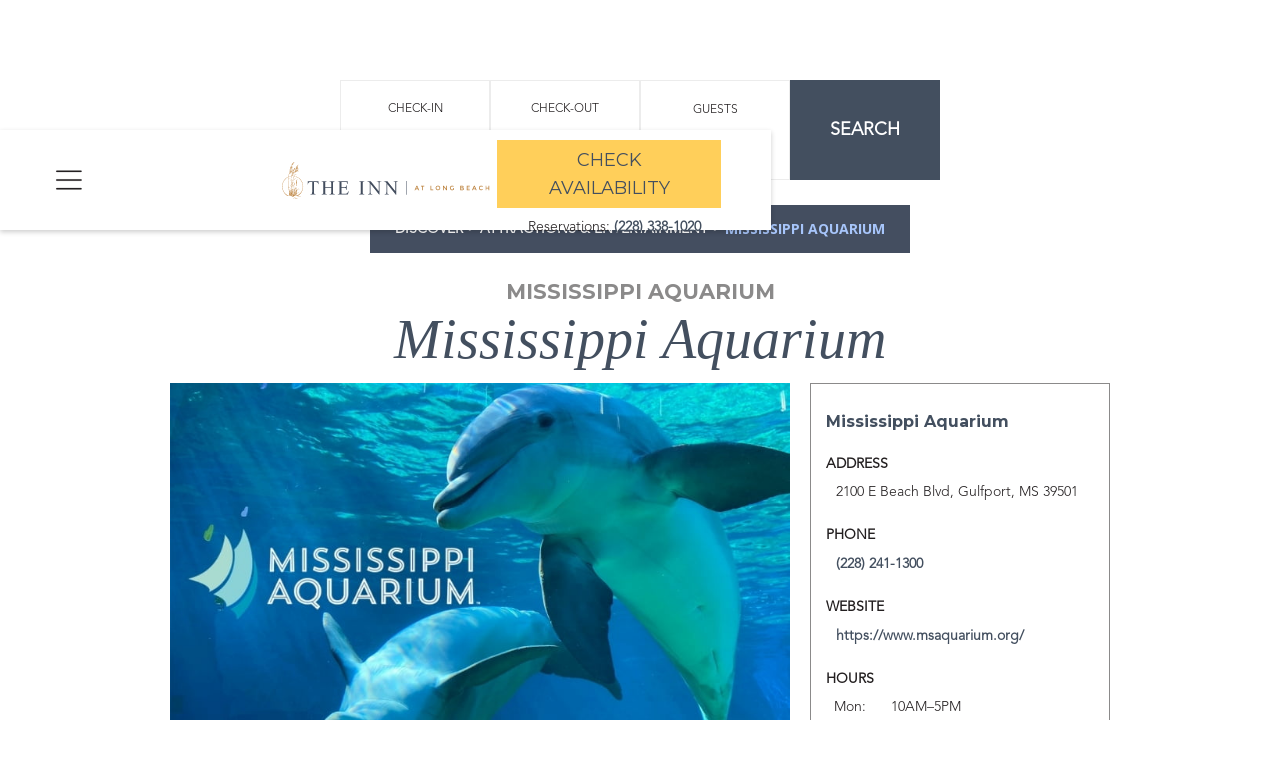

--- FILE ---
content_type: text/html
request_url: https://www.innatlongbeach.com/area-venues/mississippi-aquarium
body_size: 10109
content:
<!DOCTYPE html><!-- Last Published: Tue Jan 13 2026 17:02:02 GMT+0000 (Coordinated Universal Time) --><html data-wf-domain="www.innatlongbeach.com" data-wf-page="660c42861b4a2aef2b6fba37" data-wf-site="660c42861b4a2aef2b6fb986" lang="en" data-wf-collection="660c42861b4a2aef2b6fba0c" data-wf-item-slug="mississippi-aquarium"><head><meta charset="utf-8"/><title>The Mississippi Aquarium</title><meta content="If you&#x27;re traveling with kids and you&#x27;re staying at one of the hotels near the Mississippi Aquarium, this attraction is loads of fun for the whole family." name="description"/><meta content="The Mississippi Aquarium" property="og:title"/><meta content="If you&#x27;re traveling with kids and you&#x27;re staying at one of the hotels near the Mississippi Aquarium, this attraction is loads of fun for the whole family." property="og:description"/><meta content="https://cdn.prod.website-files.com/660c42861b4a2aef2b6fb98b/660c42861b4a2aef2b6fbdae_Stennis%20Space%20Center%20(2).jpg" property="og:image"/><meta content="The Mississippi Aquarium" property="twitter:title"/><meta content="If you&#x27;re traveling with kids and you&#x27;re staying at one of the hotels near the Mississippi Aquarium, this attraction is loads of fun for the whole family." property="twitter:description"/><meta content="https://cdn.prod.website-files.com/660c42861b4a2aef2b6fb98b/660c42861b4a2aef2b6fbdae_Stennis%20Space%20Center%20(2).jpg" property="twitter:image"/><meta property="og:type" content="website"/><meta content="summary_large_image" name="twitter:card"/><meta content="width=device-width, initial-scale=1" name="viewport"/><link href="https://cdn.prod.website-files.com/660c42861b4a2aef2b6fb986/css/innatlongbeach.shared.c4b91a5c5.min.css" rel="stylesheet" type="text/css" integrity="sha384-xLkaXFynsJM5h7hzhzlyWncjB3E2QSX4l2T8/EBMdy53bKXpsbYWaqNWhNv9RjL8" crossorigin="anonymous"/><link href="https://fonts.googleapis.com" rel="preconnect"/><link href="https://fonts.gstatic.com" rel="preconnect" crossorigin="anonymous"/><script src="https://ajax.googleapis.com/ajax/libs/webfont/1.6.26/webfont.js" type="text/javascript"></script><script type="text/javascript">WebFont.load({  google: {    families: ["Montserrat:100,100italic,200,200italic,300,300italic,400,400italic,500,500italic,600,600italic,700,700italic,800,800italic,900,900italic","Open Sans:300,300italic,400,400italic,600,600italic,700,700italic,800,800italic","Varela Round:400"]  }});</script><script type="text/javascript">!function(o,c){var n=c.documentElement,t=" w-mod-";n.className+=t+"js",("ontouchstart"in o||o.DocumentTouch&&c instanceof DocumentTouch)&&(n.className+=t+"touch")}(window,document);</script><link href="https://cdn.prod.website-files.com/5f8666c3fe59c723b9110a90/5f9afd05f3f8f4ee1bbcef6b_TheInn_SeaGrassIcon_Slate-favico.png" rel="shortcut icon" type="image/x-icon"/><link href="https://cdn.prod.website-files.com/5f8666c3fe59c723b9110a90/5f9afcda38a8d7528466d28d_TheInn_SeaGrassIcon_Slate-webclip.png" rel="apple-touch-icon"/><link href="https://www.innatlongbeach.com/area-venues/mississippi-aquarium" rel="canonical"/><html lang="en"> 
<link rel="preconnect" href="https://assets.website-files.com">
<meta name="viewport" content="width=device-width, initial-scale=1"/>

<!-- Google Tag Manager -->
<script async>(function(w,d,s,l,i){w[l]=w[l]||[];w[l].push({'gtm.start':
new Date().getTime(),event:'gtm.js'});var f=d.getElementsByTagName(s)[0],
j=d.createElement(s),dl=l!='dataLayer'?'&l='+l:'';j.async=true;j.src=
'https://www.googletagmanager.com/gtm.js?id='+i+dl;f.parentNode.insertBefore(j,f);
})(window,document,'script','dataLayer','GTM-MLN2SPK');</script>
<!-- End Google Tag Manager -->

<style>    
    .date-field{
    cursor: pointer !important;
    background-color: #fff !important;
}
  
  .w-slider-nav-invert>div{
  background-color:transparent;
  border:solid 1px #434f5f;
  }

  .w-slider-nav-invert>div.w-active{
  background-color:#434f5f;
  border:solid 1px #434f5f;
  }
  
  .w-input:focus-visible {
	border: 3px solid #000;
  }
  
  #CDSWIDCOE.widCOE2020{
    margin: 0px !important;
    padding: 0px !important;
    height: auto !important;
    width: 80px !important;
  }
  
  .widCOEImg, .TA_linksl5CnW1F1UQ2, .TA_certificateOfExcellence {
    margin: 0px !important;
    padding: 0px !important;
    height: auto !important;
    width: 80px !important;
    background-color:transparent;
  }
  
</style>

</head><body><section class="subnav-sec"><div class="w-layout-blockcontainer container w-container"><p class="subnav-par"><a href="/mailing-list" class="yellow margin-r5">Join Our Mailing List</a> Today!</p></div></section><section class="nav-sec"><div class="w-layout-blockcontainer fullwidth w-container"><div class="navbar"><div class="_33 left"><img src="https://cdn.prod.website-files.com/660c42861b4a2aef2b6fb986/660d3fd0b043a2362d0f5884_hamburger-menu-5.webp" loading="lazy" data-w-id="31d0b505-8dc5-ff97-8605-885df2b472fa" id="w-node-_31d0b505-8dc5-ff97-8605-885df2b472fa-f2b472f7" alt="hamburger icon" class="brg-menu"/></div><div class="_33 center"><a href="/" class="w-inline-block"><img src="https://cdn.prod.website-files.com/660c42861b4a2aef2b6fb986/660d3e26cc8384e69d0f5fc6_logo.svg" loading="lazy" alt="inn at long beach logo" class="company-logo"/></a></div><div class="_33 right"><div class="flexboxv-nav"><a href="https://secure.webrez.com/hotel/2981" target="_blank" class="btn-main alt w-button">Check Availability</a><p class="txt-smaller margin-top5 center">Reservations: <a href="tel:+12283381020"><strong>(228) 338-1020</strong></a></p></div></div></div></div><div class="nav-cta"><a href="https://secure.webrez.com/hotel/2981" target="_blank" class="btn-main alt nav w-button">Check Availability</a></div></section><div class="sidenav-handle"><div data-w-id="8494c095-e069-29d3-3789-3cbdd6318f0b" class="sidenav-bg"></div><div class="sidenav-div"><div><a data-w-id="8494c095-e069-29d3-3789-3cbdd6318f0e" href="#" class="close-div w-inline-block"><img src="https://cdn.prod.website-files.com/660c42861b4a2aef2b6fb986/660d3e25f60cacce4820a731_close-01.svg" loading="lazy" alt="blue close icon" class="icon"/><div>Close</div></a><div class="sidenav-link"><a href="https://secure.webrez.com/hotel/2981" target="_blank">Check Availablity</a></div><div class="sidenav-link"><a href="/our-story">Our Story</a></div><div class="sidenav-link"><a href="/specials">Specials</a></div><div class="sidenav-link"><a href="/rooms">Rooms</a></div><div data-hover="false" data-delay="0" class="nav-dd w-dropdown"><div data-w-id="8494c095-e069-29d3-3789-3cbdd6318f19" class="nav-dd-toggle w-dropdown-toggle"><div class="arrow-down w-icon-dropdown-toggle"></div><a href="#" class="width w-inline-block"><div class="sidenav-link">Meetings &amp; Groups</div></a></div><nav class="nav-dd-list w-dropdown-list"><a href="/groups" class="nav-dd-link w-dropdown-link">Groups</a><a href="/meeting-room" class="nav-dd-link w-dropdown-link">Meetings &amp; Events</a></nav></div><div class="sidenav-link"><a href="/amenities">Hotel Amenities</a></div><div class="sidenav-link"><a href="/gallery">Gallery</a></div><div class="sidenav-link"><a href="/discover">Discover</a></div></div><div><div class="side-sublink"><a href="/blog">BLOG</a> | <a href="/faq">FAQ</a> | <a href="/policies">POLICIES</a><br/><a href="/contact-us">CONTACT</a> | <a href="/privacy-security">PRIVACY &amp; SECURITY</a><br/><a href="/ada">ACCESSIBILITY STATEMENT</a> | <a href="/influencer-form">PR</a></div></div></div></div><section class="main-hero discover"><div class="hero-wrap"><div class="flexboxv-center z-index1"><div class="res-div"><div class="form-block-5 w-form"><form id="wf-form-Res-Form" name="wf-form-Res-Form" data-name="Res Form" method="get" class="form-2" data-wf-page-id="660c42861b4a2aef2b6fba37" data-wf-element-id="38a6c5e1-61a3-c1e8-fc96-1151859228f6"><div class="res-input-div"><label for="name" class="res-label">CHECK-IN</label><input altFormat="DD, d MM, yy" class="date-field w-input" maxlength="256" name="arrive_date" data-name="arrive_date" placeholder="mm/dd/yyyy" type="text" id="datepicker1" required=""/></div><div class="res-input-div"><label for="datepicker2" class="res-label">CHECK-OUT</label><input altFormat="DD, d MM, yy" class="date-field w-input" maxlength="256" name="depart_date" data-name="depart_date" placeholder="mm/dd/yyyy" type="text" id="datepicker2" required=""/></div><div class="res-input-div"><label for="adults-2" class="res-label">GUESTS</label><select id="adults-2" name="adults-2" data-name="Adults 2" class="select-field w-select"><option value="1">1</option><option value="2">2</option><option value="3">3</option><option value="4">4</option></select></div><div class="btn-main stretch w-embed"><a style="cursor:pointer;color:#fff;" class="pointer" onclick="sendReservation(); _gaq.push(['_trackEvent', 'Booking Widget', 'Submit']);" alt="submit!" title="submit!">SEARCH</a></div></form><div class="w-form-done"><div>Thank you! Your submission has been received!</div></div><div class="w-form-fail"><div>Oops! Something went wrong while submitting the form.</div></div></div></div></div></div></section><div class="section"><div class="center-3 w-container"><div class="breadcrumbs-div"><div class="bc-link-div"><a href="/discover" class="bc-link">DISCOVER</a><div class="bc-arrow"> &gt;</div><a href="/discover-interior/attractions-and-entertainment" class="bc-link">ATTRACTIONS &amp; ENTERTAINMENT</a><a href="/discover-interior/casinos" class="bc-link w-condition-invisible">ATTRACTIONS &amp; ENTERTAINMENT</a><a href="/discover-interior/points-of-interest" class="bc-link w-condition-invisible">ATTRACTIONS &amp; ENTERTAINMENT</a><a href="/discover-interior/shopping" class="bc-link w-condition-invisible">ATTRACTIONS &amp; ENTERTAINMENT</a><a href="/discover-interior/sports-venues" class="bc-link w-condition-invisible">ATTRACTIONS &amp; ENTERTAINMENT</a><a href="/discover-interior/museums-libraries-historical-sites" class="bc-link w-condition-invisible">ATTRACTIONS &amp; ENTERTAINMENT</a><a href="/discover-interior/colleges-universities" class="bc-link w-condition-invisible">ATTRACTIONS &amp; ENTERTAINMENT</a><a href="/discover-interior/golf-courses" class="bc-link w-condition-invisible">ATTRACTIONS &amp; ENTERTAINMENT</a><div class="bc-arrow"> &gt;</div><a href="/area-venues/mississippi-aquarium" aria-current="page" class="bc-link w--current">Mississippi Aquarium</a></div></div><div class="text-block-6">Mississippi Aquarium</div><h1 class="allcap">Mississippi Aquarium</h1><div class="w-row"><div class="w-col w-col-8"><img src="https://cdn.prod.website-files.com/660c42861b4a2aef2b6fb98b/660c42861b4a2aef2b6fbdae_Stennis%20Space%20Center%20(2).jpg" loading="lazy" alt="" class="image-6"/><div class="venue-content w-richtext"><p>The Mississippi Aquarium is a superb new attraction in Gulfport. The focus is on local waters and their animals. Kids will love touching sea stars and rays in the touch pool. Couples will enjoy walking through the center tunnel and looking for Banner, the sea turtle. The sea otters&#x27; antics will amuse the whole family. If you&#x27;re staying in one of the hotels near the Mississippi Aquarium, you won&#x27;t want to miss it!</p><p>The Mississippi Aquarium creates a wonderful atmosphere to connect with your favorite sea animals. The aquarium opened its doors in 2020. The facilities are modern and crafted to represent different local habitats.</p><p>The unique and engaging aquarium design leads visitors to the third floor, where visitors can view majestic rays swimming in the saltwater habitat. Guests are invited to explore the touch tanks filled with anemones, sea urchins, crabs, starfish, and young rays.</p><figure class="w-richtext-align-floatright w-richtext-figure-type-image"><div><img alt="Woman swimming with fishes" src="https://cdn.prod.website-files.com/660c42861b4a2aef2b6fb98b/660c42861b4a2aef2b6fbe25_dXRQLBbDRnn7RsYGSeqQKNXa5CIC1jmkwj2M5vvZxmKooltrdDC9_R5eSgqnN7hRIf-C924m7h81n1RzK7f5ANVNTLwtJXguBQ3-OQQ2GxeMRkbKFEg3KkZN0PHoH4FXXUEKVIdW.jpeg"/></div></figure><p>From the third level, visitors can take a ramp that slowly spirals downward. This ramp lets visitors immerse themselves in the fascinating swirl tank. Ten thousand tiny pilchards swim in a circular motion, while larger fish swim the opposite way.</p><p>Next, visitors can check out the mid-level transparent tunnel. This is a one-of-a-kind feature--fish swim underneath and to the sides, while above, the touch tank creatures crawl along. Visitors will be entranced as sharks, rays, eels, and grouper glide, swoosh, and lurk from all around them. It&#x27;s as close as you can get to a diving adventure without getting wet.</p><p>One of the big stars of the tunnel is Banner, a rescued green sea turtle. Banner was hit by a boat propeller and rescued. He&#x27;s now living his best life at the aquarium, soaring and swimming through the aquarium while delighting guests.</p><p>Finally, the main gallery gives guests a panoramic look at the gorgeous aquarium.</p><p>For a more immersive experience, check out SeaTrek. Even non-swimmers and non-divers can enjoy this in-the-water adventure. Visitors will wear a wetsuit and a special weighted helmet. This helmet provides a continuous supply of air and keeps visitor&#x27;s heads dry. Participants will stand on a ledge and enjoy seeing fish, sharks, and rays inside the aquarium walls.</p><p>Outside attractions include dolphins, crocodiles, alligators, otters, and an aviary.</p><p>Dolphins have an outdoor pool where visitors can watch them swim and play. The sea otters are the stars of the outside area. They are playful and exuberant; visitors of all ages will be captivated. The outdoor area also features an aviary, where visitors can discuss current events with original tweeters.</p><figure class="w-richtext-align-floatleft w-richtext-figure-type-image"><div><img alt="Fish tanks with corals" src="https://cdn.prod.website-files.com/660c42861b4a2aef2b6fb98b/660c42861b4a2aef2b6fbe26_GfxqrDhARduQXMgC7TZoF_BvcOjDIHnKZcvjF6XAPbqAk-IcOJ68jWTrRNE5ITTpTn15RTNcUsrBFfZiw5nM5-NCOdoHZLCDdxA5_EyN31PysX1fohmuP7lTB_ElQ5h8ZpRZlF25.jpeg"/></div></figure><p>Presentations are held throughout the day. In &quot;Close Encounters of the Aquatic Kind,&quot; visitors will learn fun facts about the different creatures living at the aquarium. In the &quot;Aviary Chat and Feed,&quot; visitors can learn how birds eat and watch an exciting demonstration.</p><p>Don&#x27;t miss the &quot;Educational Dolphin Presentation&quot; where you can learn about these beautiful mammals. In &quot;Croc Talk,&quot; visitors can learn the essential and distinctive differences between these two species. Watch a training session and learn more about otters and their habitats in &quot;Otter Chat.&quot;</p><p>Whether you are a local or staying in one of the hotels near Gulfport Aquarium, you&#x27;ll love learning more about Mississippi&#x27;s habitats and creatures. And if you&#x27;re looking for even more up-close-and-person fun with sea critters, check out the <a href="https://www.innatlongbeach.com/area-venues/ocean-adventures-marine-park">Ocean Adventures Marine Park</a> in Gulfport.<br/></p></div></div><div class="w-col w-col-4"><div class="div-block-6"><h2 class="blue regcap h3-smaller">Mississippi Aquarium</h2><div class="venue-info-title"><strong>ADDRESS</strong></div><div class="txt-smaller">2100 E Beach Blvd, Gulfport, MS 39501</div><div class="venue-info-title"><strong>PHONE</strong></div><a aria-label="zip n fun phone link" href="tel:+12282411300" class="w-inline-block"><div class="txt-smaller">(228) 241-1300</div></a><div class="venue-info-title"><strong>WEBSITE</strong></div><a aria-label="zip n fun link" href="https://www.msaquarium.org/" target="_blank" class="w-inline-block"><div class="txt-smaller">https://www.msaquarium.org/</div></a><div class="venue-info-title"><strong>HOURS</strong></div><div class="area-details-div"><div class="area-details-date">Mon:</div><div class="txt-smaller">10AM–5PM</div></div><div class="area-details-div"><div class="area-details-date">Tue:</div><div class="txt-smaller">10AM–5PM</div></div><div class="area-details-div"><div class="area-details-date">Wed:</div><div class="txt-smaller">10AM–5PM</div></div><div class="area-details-div"><div class="area-details-date">Thu:</div><div class="txt-smaller">10AM–5PM</div></div><div class="area-details-div"><div class="area-details-date">Fri:</div><div class="txt-smaller">10AM–6PM</div></div><div class="area-details-div"><div class="area-details-date">Sat:</div><div class="txt-smaller">10AM–6PM</div></div><div class="area-details-div"><div class="area-details-date">Sun:</div><div class="txt-smaller">10AM–6PM</div></div></div><div class="area-list-div"><div class="ta-div"><h3 class="area-title product">top </h3><h3 class="area-title product">Gulfport</h3><h3 class="area-title product">, ms</h3><h3 class="area-title product">attractions</h3></div><div class="area-ul w-dyn-list"><div role="list" class="w-dyn-items"><div role="listitem" class="category-li w-dyn-item"><div class="bullets">•</div><a aria-label="gulfport atracton link" href="https://www.gulfislandswaterpark.com/" target="_blank" class="w-inline-block"><div class="top-attractions-li w-condition-invisible">Beach Hotels Near Gulf Islands Waterpark</div></a><a aria-label="gulfport ttraction link" href="/area-venues/gulf-islands-waterpark" target="_blank" class="w-inline-block"><div class="top-attractions-li">Gulf Islands Waterpark</div></a></div><div role="listitem" class="category-li w-dyn-item"><div class="bullets">•</div><a aria-label="gulfport atracton link" href="https://imms.org/" target="_blank" class="w-inline-block"><div class="top-attractions-li">Beach Hotels Near Institute for Marine Mammal Studies</div></a><a aria-label="gulfport ttraction link" href="/area-venues/institute-for-marine-mammal-studies" target="_blank" class="w-inline-block w-condition-invisible"><div class="top-attractions-li">Institute for Marine Mammal Studies</div></a></div><div role="listitem" class="category-li w-dyn-item"><div class="bullets">•</div><a aria-label="gulfport atracton link" href="https://oceanadventures.us/" target="_blank" class="w-inline-block"><div class="top-attractions-li w-condition-invisible">Beach Hotels Near Ocean Adventures Marine Park</div></a><a aria-label="gulfport ttraction link" href="/area-venues/ocean-adventures-marine-park" target="_blank" class="w-inline-block"><div class="top-attractions-li">Ocean Adventures Marine Park</div></a></div><div role="listitem" class="category-li w-dyn-item"><div class="bullets">•</div><a aria-label="gulfport atracton link" href="https://www.escapethisbiloxi.com/" target="_blank" class="w-inline-block"><div class="top-attractions-li w-condition-invisible">Escape This </div></a><a aria-label="gulfport ttraction link" href="/area-venues/escape-this" target="_blank" class="w-inline-block"><div class="top-attractions-li">Escape This </div></a></div><div role="listitem" class="category-li w-dyn-item"><div class="bullets">•</div><a aria-label="gulfport atracton link" href="https://www.hinthunter.net/" target="_blank" class="w-inline-block"><div class="top-attractions-li">Hint Hunter Escape (Puzzle) Rooms</div></a><a aria-label="gulfport ttraction link" href="/area-venues/hint-hunter-escape-puzzle-rooms" target="_blank" class="w-inline-block w-condition-invisible"><div class="top-attractions-li">Hint Hunter Escape (Puzzle) Rooms</div></a></div><div role="listitem" class="category-li w-dyn-item"><div class="bullets">•</div><a aria-label="gulfport atracton link" href="https://msshipisland.com/" target="_blank" class="w-inline-block"><div class="top-attractions-li w-condition-invisible">Hotels Near Ship Island Excursions</div></a><a aria-label="gulfport ttraction link" href="/area-venues/ship-island-excursions" target="_blank" class="w-inline-block"><div class="top-attractions-li">Ship Island Excursions</div></a></div><div role="listitem" class="category-li w-dyn-item"><div class="bullets">•</div><a aria-label="gulfport atracton link" href="https://visitinfinity.com/" target="_blank" class="w-inline-block"><div class="top-attractions-li">INFINITY Science Center</div></a><a aria-label="gulfport ttraction link" href="/area-venues/infinity-science-center" target="_blank" class="w-inline-block w-condition-invisible"><div class="top-attractions-li">INFINITY Science Center</div></a></div><div role="listitem" class="category-li w-dyn-item"><div class="bullets">•</div><a aria-label="gulfport atracton link" href="https://lmdc.org/" target="_blank" class="w-inline-block"><div class="top-attractions-li">Lynn Meadows Discovery Center</div></a><a aria-label="gulfport ttraction link" href="/area-venues/lynn-meadows-discovery-center" target="_blank" class="w-inline-block w-condition-invisible"><div class="top-attractions-li">Lynn Meadows Discovery Center</div></a></div><div role="listitem" class="category-li w-dyn-item"><div class="bullets">•</div><a aria-label="gulfport atracton link" href="https://www.msaquarium.org/" target="_blank" class="w-inline-block"><div class="top-attractions-li">Mississippi Aquarium</div></a><a aria-label="gulfport ttraction link" href="/area-venues/mississippi-aquarium" target="_blank" aria-current="page" class="w-inline-block w-condition-invisible w--current"><div class="top-attractions-li">Mississippi Aquarium</div></a></div><div role="listitem" class="category-li w-dyn-item"><div class="bullets">•</div><a aria-label="gulfport atracton link" href="https://www.nasa.gov/stennis/" target="_blank" class="w-inline-block"><div class="top-attractions-li">NASA Stennis Space Center</div></a><a aria-label="gulfport ttraction link" href="/area-venues/nasa-stennis-space-center" target="_blank" class="w-inline-block w-condition-invisible"><div class="top-attractions-li">NASA Stennis Space Center</div></a></div><div role="listitem" class="category-li w-dyn-item"><div class="bullets">•</div><a aria-label="gulfport atracton link" href="https://zipnfun.com/" target="_blank" class="w-inline-block"><div class="top-attractions-li">Zip&#x27;N Fun Adventure Park</div></a><a aria-label="gulfport ttraction link" href="/area-venues/zipn-fun-adventure-park" target="_blank" class="w-inline-block w-condition-invisible"><div class="top-attractions-li">Zip&#x27;N Fun Adventure Park</div></a></div></div></div></div></div></div></div></div><section class="footer-sec"><div class="w-layout-blockcontainer fullwidth w-container"><div class="flexbox-h"><div class="ft40"><a href="/" class="w-inline-block"><img src="https://cdn.prod.website-files.com/660c42861b4a2aef2b6fb986/660d3e28d47c27924f091e13_TheInnLogo-footer.svg" loading="lazy" alt="the inn at long beach footer logo" class="ft-logo"/></a><div class="social-div _1"><a href="https://www.facebook.com/innatlongbeach/" target="_blank" class="w-inline-block"><img src="https://cdn.prod.website-files.com/660c42861b4a2aef2b6fb986/660d3e2897e6e9a883adedf2_social-fb.svg" loading="lazy" alt="blue facebook icon" class="social-icon"/></a><a href="https://www.instagram.com/innatlongbeach/" target="_blank" class="w-inline-block"><img src="https://cdn.prod.website-files.com/660c42861b4a2aef2b6fb986/660d3e279439ea2f158b2c3d_social-ig.svg" loading="lazy" alt="blue instagram icon" class="social-icon"/></a><a href="https://twitter.com/innatlongbeach" target="_blank" class="w-inline-block"><img src="https://cdn.prod.website-files.com/660c42861b4a2aef2b6fb986/660d3e27549a0f2b499f9e10_social-x.svg" loading="lazy" alt="blue x icon" class="social-icon"/></a><a href="https://www.youtube.com/channel/UCf5-sAmENduHZee0UUL-04w" target="_blank" class="w-inline-block"><img src="https://cdn.prod.website-files.com/660c42861b4a2aef2b6fb986/660d3e286d4aadb9c57bed8d_social-yt.svg" loading="lazy" alt="blue youtube icon" class="social-icon"/></a><a href="https://www.pinterest.com/innatlongbeach/" target="_blank" class="w-inline-block"><img src="https://cdn.prod.website-files.com/660c42861b4a2aef2b6fb986/660d3e27cd93db9873ccb84a_social-pint.svg" loading="lazy" alt="blue pinterest icon" class="social-icon"/></a><a href="https://www.innatlongbeach.com/blog/rss.xml" target="_blank" class="w-inline-block"><img src="https://cdn.prod.website-files.com/660c42861b4a2aef2b6fb986/660d3e27d4d7cd8b64296b8c_social-rss.svg" loading="lazy" alt="blue social RSS icon" class="social-icon"/></a></div></div><div class="ft25"><div class="margin-btm10"><strong>CONTACT US</strong></div><div class="footer-link _1">300 West Beach Blvd.<br/>Long Beach, Mississippi 39560<br/><br/><a href="mailto:info@theinnlb.com?subject=Inquiry%20from%20your%20website">info@theinnlb.com</a><br/><br/><a href="tel:+12288645440">(228) 864-5440 Hotel</a><br/><a href="tel:+12283381020">(228) 338-1020 Reservations</a></div></div><div class="ft25"><div class="margin-btm10"><strong>INFORMATION</strong></div><div class="flexboxh-footer"><div class="footer-link _2"><a href="/our-story">Overview</a><br/><a href="/specials">Specials</a><br/><a href="/rooms">Stay<br/>‍</a><a href="/amenities">Amenities</a><br/><a href="/gallery">Gallery</a></div><div class="footer-link _3"><a href="/discover">Discover<br/></a><a href="/blog">Blog<br/></a><a href="/faq">FAQ<br/></a><a href="/policies">Policies<br/></a><a href="/contact-us">Contact</a></div></div><div class="social-div _2"><img src="https://cdn.prod.website-files.com/660c42861b4a2aef2b6fb986/660d3e2897e6e9a883adedf2_social-fb.svg" loading="lazy" alt="blue facebook icon" class="social-icon"/><img src="https://cdn.prod.website-files.com/660c42861b4a2aef2b6fb986/660d3e279439ea2f158b2c3d_social-ig.svg" loading="lazy" alt="blue instagram icon" class="social-icon"/><img src="https://cdn.prod.website-files.com/660c42861b4a2aef2b6fb986/660d3e27549a0f2b499f9e10_social-x.svg" loading="lazy" alt="blue x icon" class="social-icon"/><img src="https://cdn.prod.website-files.com/660c42861b4a2aef2b6fb986/660d3e286d4aadb9c57bed8d_social-yt.svg" loading="lazy" alt="blue youtube icon" class="social-icon"/><img src="https://cdn.prod.website-files.com/660c42861b4a2aef2b6fb986/660d3e27cd93db9873ccb84a_social-pint.svg" loading="lazy" alt="blue pinterest icon" class="social-icon"/><img src="https://cdn.prod.website-files.com/660c42861b4a2aef2b6fb986/660d3e27d4d7cd8b64296b8c_social-rss.svg" loading="lazy" alt="blue social RSS icon" class="social-icon"/></div><div><div class="margin-top20 w-embed w-script"><div id="TA_certificateOfExcellence286" class="TA_certificateOfExcellence"><ul id="vMFegvd" class="TA_links l5CnW1F1UQ2"><li id="RJLLbDCWIswp" class="0l5lgLkIJ0p"><a target="_blank" href="https://www.tripadvisor.com/Hotel_Review-g43856-d1465050-Reviews-The_Inn_at_Long_Beach-Long_Beach_Mississippi.html"><img src="https://static.tacdn.com/img2/travelers_choice/widgets/tchotel_2025_L.png" alt="TripAdvisor" class="widCOEImg" id="CDSWIDCOELOGO"/></a></li></ul></div><script async src="https://www.jscache.com/wejs?wtype=certificateOfExcellence&amp;uniq=286&amp;locationId=1465050&amp;lang=en_US&amp;year=2025&amp;display_version=2" data-loadtrk onload="this.loadtrk=true"></script></div></div></div></div></div></section><section class="copyright-sec responsive-padding"><div class="w-layout-blockcontainer container w-container"><div class="center white">©<span class="copyright-year">2024</span> The Inn at Long Beach | All Rights Reserved<br/><a href="/privacy-security" class="white"><strong>Privacy &amp; Security</strong></a> |<a href="/ada" class="white"> <strong>Accessibility Statement</strong></a> | <a href="/influencer-form" class="white"><strong>PR</strong></a><br/>Website by <a href="https://www.e-marketingassociates.com" target="_blank" class="white"><strong>EMA</strong></a> | <a href="/sitemap" class="white"><strong>Sitemap</strong></a></div></div></section><script src="https://d3e54v103j8qbb.cloudfront.net/js/jquery-3.5.1.min.dc5e7f18c8.js?site=660c42861b4a2aef2b6fb986" type="text/javascript" integrity="sha256-9/aliU8dGd2tb6OSsuzixeV4y/faTqgFtohetphbbj0=" crossorigin="anonymous"></script><script src="https://cdn.prod.website-files.com/660c42861b4a2aef2b6fb986/js/innatlongbeach.schunk.36b8fb49256177c8.js" type="text/javascript" integrity="sha384-4abIlA5/v7XaW1HMXKBgnUuhnjBYJ/Z9C1OSg4OhmVw9O3QeHJ/qJqFBERCDPv7G" crossorigin="anonymous"></script><script src="https://cdn.prod.website-files.com/660c42861b4a2aef2b6fb986/js/innatlongbeach.schunk.fb8ddaf25b01af9c.js" type="text/javascript" integrity="sha384-NNuiTXpJ2AVEk+jqHnF+sUbjXDZGG4tiPny12U1m/v3FieN0BMUrMawd3D58Wase" crossorigin="anonymous"></script><script src="https://cdn.prod.website-files.com/660c42861b4a2aef2b6fb986/js/innatlongbeach.23c35d68.7815018d32f22971.js" type="text/javascript" integrity="sha384-uSHIUzvVtolQI/VYbtIYT+44A+tsPl+Ez7szDxf97aiQmiAILbX2G56ibmNJ2db2" crossorigin="anonymous"></script><!-- Google Tag Manager (noscript) -->
<noscript><iframe src="https://www.googletagmanager.com/ns.html?id=GTM-MLN2SPK"
height="0" width="0" style="display:none;visibility:hidden"></iframe></noscript>
<!-- End Google Tag Manager (noscript) -->

<link rel="preload" href="https://code.jquery.com/ui/1.11.0/themes/smoothness/jquery-ui.min.css" as="style" onload="this.onload=null;this.rel='stylesheet'">
<noscript><link rel="stylesheet" href="https://code.jquery.com/ui/1.11.0/themes/smoothness/jquery-ui.min.css"></noscript>
<script async type="text/javascript" src="https://code.jquery.com/ui/1.11.0/jquery-ui.min.js"></script>

<script defer>
   $(function() {
   $( "#datepicker2" ).datepicker({ dateFormat : 'mm/dd/yy'}).click( function(e) {e.stopPropagation();}).attr('readonly','readonly');
 });
 
  $(function() {
   $( "#datepicker1" ).datepicker({ dateFormat : 'mm/dd/yy', onSelect: insertOtherDate }).attr('readonly','readonly');
 });
  function insertOtherDate(value, date, inst) {

   var firstDate = new Date(value);
   var secondDate = new Date(firstDate.getFullYear(), firstDate.getMonth(), firstDate.getDate() + 1);   

   jQuery('#datepicker2').datepicker('setDate', secondDate);
 }
 </script>

<!-- Facebook Pixel Code -->
<script async>
!function(f,b,e,v,n,t,s)
{if(f.fbq)return;n=f.fbq=function(){n.callMethod?
n.callMethod.apply(n,arguments):n.queue.push(arguments)};
if(!f._fbq)f._fbq=n;n.push=n;n.loaded=!0;n.version='2.0';
n.queue=[];t=b.createElement(e);t.async=!0;
t.src=v;s=b.getElementsByTagName(e)[0];
s.parentNode.insertBefore(t,s)}(window, document,'script',
'https://connect.facebook.net/en_US/fbevents.js');
fbq('init', '944128036342320');
fbq('track', 'PageView');
</script>
<noscript><img height="1" width="1" style="display:none"
src="https://www.facebook.com/tr?id=944128036342320&ev=PageView&noscript=1"
/></noscript>
<!-- End Facebook Pixel Code -->

<meta name="facebook-domain-verification" content="mtfj2bjzrpp6hr4dmec8vr55c831vh" />

 <script defer type="text/javascript">
 function sendReservation() {
   adults_input = jQuery("#adults").val();
   kids_input = jQuery("#kids").val();
   var arrive_date = new Date($('#datepicker1').val());
   var depart_date = new Date($('#datepicker2').val());
   ci_day = ("0" + arrive_date.getDate()).slice(-2);
   ci_month = ("0" + (arrive_date.getMonth() + 1)).slice(-2);
   ci_year = arrive_date.getFullYear();
   co_day = ("0" + depart_date.getDate()).slice(-2);
   co_month = ("0" + (depart_date.getMonth() + 1)).slice(-2);
   co_year = depart_date.getFullYear();
  var dest_url = 'https://res.windsurfercrs.com/ibe/index.aspx?hotelID=16698&langID=1&currID=0&checkin=' + ci_month + '/' + ci_day + '/' + ci_year + '&checkout=' + co_month + '/' + co_day + '/' + co_year + '&adults=' + adults_input;    
   window.open(dest_url,"_self");}  
 </script>

<script defer>
Webflow.push(function() {
  $('.copyright-year').text(new Date().getFullYear());
});
</script>



<script async>function loadScript(a){var b=document.getElementsByTagName("head")[0],c=document.createElement("script");c.type="text/javascript",c.src="https://tracker.metricool.com/resources/be.js",c.onreadystatechange=a,c.onload=a,b.appendChild(c)}loadScript(function(){beTracker.t({hash:"faf4ed73ca593d5342bbd80692287f17"})});</script>

<script async> function loadScript (a) {var b = document.getElementsByTagName ("head") [0], c = document.createElement ("script"); c.type = "text / javascript", c.src = " https://tracker.metricool.com/resources/be.js",c.onreadystatechange=a,c.onload=a,b.appendChild(c)-lex.europa.euloadScript(function()[beTracker.t([hash: " faf4ed73ca593d5342bbd80692287f17 "})}); </script>

<script async src="//306171.tctm.co/t.js"></script>

<!-- ADA Compliance -->
<script defer type="text/javascript">!function(){var b=function(){window.__AudioEyeSiteHash = "1cd663f0b85bf00c204b4958e2613390"; var a=document.createElement("script");a.src="https://wsmcdn.audioeye.com/aem.js";a.type="text/javascript";a.setAttribute("async","");document.getElementsByTagName("body")[0].appendChild(a)};"complete"!==document.readyState?window.addEventListener?window.addEventListener("load",b):window.attachEvent&&window.attachEvent("onload",b):b()}();</script>
<!-- End ADA Compliance -->
</body></html>

--- FILE ---
content_type: text/css
request_url: https://cdn.prod.website-files.com/660c42861b4a2aef2b6fb986/css/innatlongbeach.shared.c4b91a5c5.min.css
body_size: 19158
content:
html{-webkit-text-size-adjust:100%;-ms-text-size-adjust:100%;font-family:sans-serif}body{margin:0}article,aside,details,figcaption,figure,footer,header,hgroup,main,menu,nav,section,summary{display:block}audio,canvas,progress,video{vertical-align:baseline;display:inline-block}audio:not([controls]){height:0;display:none}[hidden],template{display:none}a{background-color:#0000}a:active,a:hover{outline:0}abbr[title]{border-bottom:1px dotted}b,strong{font-weight:700}dfn{font-style:italic}h1{margin:.67em 0;font-size:2em}mark{color:#000;background:#ff0}small{font-size:80%}sub,sup{vertical-align:baseline;font-size:75%;line-height:0;position:relative}sup{top:-.5em}sub{bottom:-.25em}img{border:0}svg:not(:root){overflow:hidden}hr{box-sizing:content-box;height:0}pre{overflow:auto}code,kbd,pre,samp{font-family:monospace;font-size:1em}button,input,optgroup,select,textarea{color:inherit;font:inherit;margin:0}button{overflow:visible}button,select{text-transform:none}button,html input[type=button],input[type=reset]{-webkit-appearance:button;cursor:pointer}button[disabled],html input[disabled]{cursor:default}button::-moz-focus-inner,input::-moz-focus-inner{border:0;padding:0}input{line-height:normal}input[type=checkbox],input[type=radio]{box-sizing:border-box;padding:0}input[type=number]::-webkit-inner-spin-button,input[type=number]::-webkit-outer-spin-button{height:auto}input[type=search]{-webkit-appearance:none}input[type=search]::-webkit-search-cancel-button,input[type=search]::-webkit-search-decoration{-webkit-appearance:none}legend{border:0;padding:0}textarea{overflow:auto}optgroup{font-weight:700}table{border-collapse:collapse;border-spacing:0}td,th{padding:0}@font-face{font-family:webflow-icons;src:url([data-uri])format("truetype");font-weight:400;font-style:normal}[class^=w-icon-],[class*=\ w-icon-]{speak:none;font-variant:normal;text-transform:none;-webkit-font-smoothing:antialiased;-moz-osx-font-smoothing:grayscale;font-style:normal;font-weight:400;line-height:1;font-family:webflow-icons!important}.w-icon-slider-right:before{content:""}.w-icon-slider-left:before{content:""}.w-icon-nav-menu:before{content:""}.w-icon-arrow-down:before,.w-icon-dropdown-toggle:before{content:""}.w-icon-file-upload-remove:before{content:""}.w-icon-file-upload-icon:before{content:""}*{box-sizing:border-box}html{height:100%}body{color:#333;background-color:#fff;min-height:100%;margin:0;font-family:Arial,sans-serif;font-size:14px;line-height:20px}img{vertical-align:middle;max-width:100%;display:inline-block}html.w-mod-touch *{background-attachment:scroll!important}.w-block{display:block}.w-inline-block{max-width:100%;display:inline-block}.w-clearfix:before,.w-clearfix:after{content:" ";grid-area:1/1/2/2;display:table}.w-clearfix:after{clear:both}.w-hidden{display:none}.w-button{color:#fff;line-height:inherit;cursor:pointer;background-color:#3898ec;border:0;border-radius:0;padding:9px 15px;text-decoration:none;display:inline-block}input.w-button{-webkit-appearance:button}html[data-w-dynpage] [data-w-cloak]{color:#0000!important}.w-code-block{margin:unset}pre.w-code-block code{all:inherit}.w-optimization{display:contents}.w-webflow-badge,.w-webflow-badge>img{box-sizing:unset;width:unset;height:unset;max-height:unset;max-width:unset;min-height:unset;min-width:unset;margin:unset;padding:unset;float:unset;clear:unset;border:unset;border-radius:unset;background:unset;background-image:unset;background-position:unset;background-size:unset;background-repeat:unset;background-origin:unset;background-clip:unset;background-attachment:unset;background-color:unset;box-shadow:unset;transform:unset;direction:unset;font-family:unset;font-weight:unset;color:unset;font-size:unset;line-height:unset;font-style:unset;font-variant:unset;text-align:unset;letter-spacing:unset;-webkit-text-decoration:unset;text-decoration:unset;text-indent:unset;text-transform:unset;list-style-type:unset;text-shadow:unset;vertical-align:unset;cursor:unset;white-space:unset;word-break:unset;word-spacing:unset;word-wrap:unset;transition:unset}.w-webflow-badge{white-space:nowrap;cursor:pointer;box-shadow:0 0 0 1px #0000001a,0 1px 3px #0000001a;visibility:visible!important;opacity:1!important;z-index:2147483647!important;color:#aaadb0!important;overflow:unset!important;background-color:#fff!important;border-radius:3px!important;width:auto!important;height:auto!important;margin:0!important;padding:6px!important;font-size:12px!important;line-height:14px!important;text-decoration:none!important;display:inline-block!important;position:fixed!important;inset:auto 12px 12px auto!important;transform:none!important}.w-webflow-badge>img{position:unset;visibility:unset!important;opacity:1!important;vertical-align:middle!important;display:inline-block!important}h1,h2,h3,h4,h5,h6{margin-bottom:10px;font-weight:700}h1{margin-top:20px;font-size:38px;line-height:44px}h2{margin-top:20px;font-size:32px;line-height:36px}h3{margin-top:20px;font-size:24px;line-height:30px}h4{margin-top:10px;font-size:18px;line-height:24px}h5{margin-top:10px;font-size:14px;line-height:20px}h6{margin-top:10px;font-size:12px;line-height:18px}p{margin-top:0;margin-bottom:10px}blockquote{border-left:5px solid #e2e2e2;margin:0 0 10px;padding:10px 20px;font-size:18px;line-height:22px}figure{margin:0 0 10px}figcaption{text-align:center;margin-top:5px}ul,ol{margin-top:0;margin-bottom:10px;padding-left:40px}.w-list-unstyled{padding-left:0;list-style:none}.w-embed:before,.w-embed:after{content:" ";grid-area:1/1/2/2;display:table}.w-embed:after{clear:both}.w-video{width:100%;padding:0;position:relative}.w-video iframe,.w-video object,.w-video embed{border:none;width:100%;height:100%;position:absolute;top:0;left:0}fieldset{border:0;margin:0;padding:0}button,[type=button],[type=reset]{cursor:pointer;-webkit-appearance:button;border:0}.w-form{margin:0 0 15px}.w-form-done{text-align:center;background-color:#ddd;padding:20px;display:none}.w-form-fail{background-color:#ffdede;margin-top:10px;padding:10px;display:none}label{margin-bottom:5px;font-weight:700;display:block}.w-input,.w-select{color:#333;vertical-align:middle;background-color:#fff;border:1px solid #ccc;width:100%;height:38px;margin-bottom:10px;padding:8px 12px;font-size:14px;line-height:1.42857;display:block}.w-input::placeholder,.w-select::placeholder{color:#999}.w-input:focus,.w-select:focus{border-color:#3898ec;outline:0}.w-input[disabled],.w-select[disabled],.w-input[readonly],.w-select[readonly],fieldset[disabled] .w-input,fieldset[disabled] .w-select{cursor:not-allowed}.w-input[disabled]:not(.w-input-disabled),.w-select[disabled]:not(.w-input-disabled),.w-input[readonly],.w-select[readonly],fieldset[disabled]:not(.w-input-disabled) .w-input,fieldset[disabled]:not(.w-input-disabled) .w-select{background-color:#eee}textarea.w-input,textarea.w-select{height:auto}.w-select{background-color:#f3f3f3}.w-select[multiple]{height:auto}.w-form-label{cursor:pointer;margin-bottom:0;font-weight:400;display:inline-block}.w-radio{margin-bottom:5px;padding-left:20px;display:block}.w-radio:before,.w-radio:after{content:" ";grid-area:1/1/2/2;display:table}.w-radio:after{clear:both}.w-radio-input{float:left;margin:3px 0 0 -20px;line-height:normal}.w-file-upload{margin-bottom:10px;display:block}.w-file-upload-input{opacity:0;z-index:-100;width:.1px;height:.1px;position:absolute;overflow:hidden}.w-file-upload-default,.w-file-upload-uploading,.w-file-upload-success{color:#333;display:inline-block}.w-file-upload-error{margin-top:10px;display:block}.w-file-upload-default.w-hidden,.w-file-upload-uploading.w-hidden,.w-file-upload-error.w-hidden,.w-file-upload-success.w-hidden{display:none}.w-file-upload-uploading-btn{cursor:pointer;background-color:#fafafa;border:1px solid #ccc;margin:0;padding:8px 12px;font-size:14px;font-weight:400;display:flex}.w-file-upload-file{background-color:#fafafa;border:1px solid #ccc;flex-grow:1;justify-content:space-between;margin:0;padding:8px 9px 8px 11px;display:flex}.w-file-upload-file-name{font-size:14px;font-weight:400;display:block}.w-file-remove-link{cursor:pointer;width:auto;height:auto;margin-top:3px;margin-left:10px;padding:3px;display:block}.w-icon-file-upload-remove{margin:auto;font-size:10px}.w-file-upload-error-msg{color:#ea384c;padding:2px 0;display:inline-block}.w-file-upload-info{padding:0 12px;line-height:38px;display:inline-block}.w-file-upload-label{cursor:pointer;background-color:#fafafa;border:1px solid #ccc;margin:0;padding:8px 12px;font-size:14px;font-weight:400;display:inline-block}.w-icon-file-upload-icon,.w-icon-file-upload-uploading{width:20px;margin-right:8px;display:inline-block}.w-icon-file-upload-uploading{height:20px}.w-container{max-width:940px;margin-left:auto;margin-right:auto}.w-container:before,.w-container:after{content:" ";grid-area:1/1/2/2;display:table}.w-container:after{clear:both}.w-container .w-row{margin-left:-10px;margin-right:-10px}.w-row:before,.w-row:after{content:" ";grid-area:1/1/2/2;display:table}.w-row:after{clear:both}.w-row .w-row{margin-left:0;margin-right:0}.w-col{float:left;width:100%;min-height:1px;padding-left:10px;padding-right:10px;position:relative}.w-col .w-col{padding-left:0;padding-right:0}.w-col-1{width:8.33333%}.w-col-2{width:16.6667%}.w-col-3{width:25%}.w-col-4{width:33.3333%}.w-col-5{width:41.6667%}.w-col-6{width:50%}.w-col-7{width:58.3333%}.w-col-8{width:66.6667%}.w-col-9{width:75%}.w-col-10{width:83.3333%}.w-col-11{width:91.6667%}.w-col-12{width:100%}.w-hidden-main{display:none!important}@media screen and (max-width:991px){.w-container{max-width:728px}.w-hidden-main{display:inherit!important}.w-hidden-medium{display:none!important}.w-col-medium-1{width:8.33333%}.w-col-medium-2{width:16.6667%}.w-col-medium-3{width:25%}.w-col-medium-4{width:33.3333%}.w-col-medium-5{width:41.6667%}.w-col-medium-6{width:50%}.w-col-medium-7{width:58.3333%}.w-col-medium-8{width:66.6667%}.w-col-medium-9{width:75%}.w-col-medium-10{width:83.3333%}.w-col-medium-11{width:91.6667%}.w-col-medium-12{width:100%}.w-col-stack{width:100%;left:auto;right:auto}}@media screen and (max-width:767px){.w-hidden-main,.w-hidden-medium{display:inherit!important}.w-hidden-small{display:none!important}.w-row,.w-container .w-row{margin-left:0;margin-right:0}.w-col{width:100%;left:auto;right:auto}.w-col-small-1{width:8.33333%}.w-col-small-2{width:16.6667%}.w-col-small-3{width:25%}.w-col-small-4{width:33.3333%}.w-col-small-5{width:41.6667%}.w-col-small-6{width:50%}.w-col-small-7{width:58.3333%}.w-col-small-8{width:66.6667%}.w-col-small-9{width:75%}.w-col-small-10{width:83.3333%}.w-col-small-11{width:91.6667%}.w-col-small-12{width:100%}}@media screen and (max-width:479px){.w-container{max-width:none}.w-hidden-main,.w-hidden-medium,.w-hidden-small{display:inherit!important}.w-hidden-tiny{display:none!important}.w-col{width:100%}.w-col-tiny-1{width:8.33333%}.w-col-tiny-2{width:16.6667%}.w-col-tiny-3{width:25%}.w-col-tiny-4{width:33.3333%}.w-col-tiny-5{width:41.6667%}.w-col-tiny-6{width:50%}.w-col-tiny-7{width:58.3333%}.w-col-tiny-8{width:66.6667%}.w-col-tiny-9{width:75%}.w-col-tiny-10{width:83.3333%}.w-col-tiny-11{width:91.6667%}.w-col-tiny-12{width:100%}}.w-widget{position:relative}.w-widget-map{width:100%;height:400px}.w-widget-map label{width:auto;display:inline}.w-widget-map img{max-width:inherit}.w-widget-map .gm-style-iw{text-align:center}.w-widget-map .gm-style-iw>button{display:none!important}.w-widget-twitter{overflow:hidden}.w-widget-twitter-count-shim{vertical-align:top;text-align:center;background:#fff;border:1px solid #758696;border-radius:3px;width:28px;height:20px;display:inline-block;position:relative}.w-widget-twitter-count-shim *{pointer-events:none;-webkit-user-select:none;user-select:none}.w-widget-twitter-count-shim .w-widget-twitter-count-inner{text-align:center;color:#999;font-family:serif;font-size:15px;line-height:12px;position:relative}.w-widget-twitter-count-shim .w-widget-twitter-count-clear{display:block;position:relative}.w-widget-twitter-count-shim.w--large{width:36px;height:28px}.w-widget-twitter-count-shim.w--large .w-widget-twitter-count-inner{font-size:18px;line-height:18px}.w-widget-twitter-count-shim:not(.w--vertical){margin-left:5px;margin-right:8px}.w-widget-twitter-count-shim:not(.w--vertical).w--large{margin-left:6px}.w-widget-twitter-count-shim:not(.w--vertical):before,.w-widget-twitter-count-shim:not(.w--vertical):after{content:" ";pointer-events:none;border:solid #0000;width:0;height:0;position:absolute;top:50%;left:0}.w-widget-twitter-count-shim:not(.w--vertical):before{border-width:4px;border-color:#75869600 #5d6c7b #75869600 #75869600;margin-top:-4px;margin-left:-9px}.w-widget-twitter-count-shim:not(.w--vertical).w--large:before{border-width:5px;margin-top:-5px;margin-left:-10px}.w-widget-twitter-count-shim:not(.w--vertical):after{border-width:4px;border-color:#fff0 #fff #fff0 #fff0;margin-top:-4px;margin-left:-8px}.w-widget-twitter-count-shim:not(.w--vertical).w--large:after{border-width:5px;margin-top:-5px;margin-left:-9px}.w-widget-twitter-count-shim.w--vertical{width:61px;height:33px;margin-bottom:8px}.w-widget-twitter-count-shim.w--vertical:before,.w-widget-twitter-count-shim.w--vertical:after{content:" ";pointer-events:none;border:solid #0000;width:0;height:0;position:absolute;top:100%;left:50%}.w-widget-twitter-count-shim.w--vertical:before{border-width:5px;border-color:#5d6c7b #75869600 #75869600;margin-left:-5px}.w-widget-twitter-count-shim.w--vertical:after{border-width:4px;border-color:#fff #fff0 #fff0;margin-left:-4px}.w-widget-twitter-count-shim.w--vertical .w-widget-twitter-count-inner{font-size:18px;line-height:22px}.w-widget-twitter-count-shim.w--vertical.w--large{width:76px}.w-background-video{color:#fff;height:500px;position:relative;overflow:hidden}.w-background-video>video{object-fit:cover;z-index:-100;background-position:50%;background-size:cover;width:100%;height:100%;margin:auto;position:absolute;inset:-100%}.w-background-video>video::-webkit-media-controls-start-playback-button{-webkit-appearance:none;display:none!important}.w-background-video--control{background-color:#0000;padding:0;position:absolute;bottom:1em;right:1em}.w-background-video--control>[hidden]{display:none!important}.w-slider{text-align:center;clear:both;-webkit-tap-highlight-color:#0000;tap-highlight-color:#0000;background:#ddd;height:300px;position:relative}.w-slider-mask{z-index:1;white-space:nowrap;height:100%;display:block;position:relative;left:0;right:0;overflow:hidden}.w-slide{vertical-align:top;white-space:normal;text-align:left;width:100%;height:100%;display:inline-block;position:relative}.w-slider-nav{z-index:2;text-align:center;-webkit-tap-highlight-color:#0000;tap-highlight-color:#0000;height:40px;margin:auto;padding-top:10px;position:absolute;inset:auto 0 0}.w-slider-nav.w-round>div{border-radius:100%}.w-slider-nav.w-num>div{font-size:inherit;line-height:inherit;width:auto;height:auto;padding:.2em .5em}.w-slider-nav.w-shadow>div{box-shadow:0 0 3px #3336}.w-slider-nav-invert{color:#fff}.w-slider-nav-invert>div{background-color:#2226}.w-slider-nav-invert>div.w-active{background-color:#222}.w-slider-dot{cursor:pointer;background-color:#fff6;width:1em;height:1em;margin:0 3px .5em;transition:background-color .1s,color .1s;display:inline-block;position:relative}.w-slider-dot.w-active{background-color:#fff}.w-slider-dot:focus{outline:none;box-shadow:0 0 0 2px #fff}.w-slider-dot:focus.w-active{box-shadow:none}.w-slider-arrow-left,.w-slider-arrow-right{cursor:pointer;color:#fff;-webkit-tap-highlight-color:#0000;tap-highlight-color:#0000;-webkit-user-select:none;user-select:none;width:80px;margin:auto;font-size:40px;position:absolute;inset:0;overflow:hidden}.w-slider-arrow-left [class^=w-icon-],.w-slider-arrow-right [class^=w-icon-],.w-slider-arrow-left [class*=\ w-icon-],.w-slider-arrow-right [class*=\ w-icon-]{position:absolute}.w-slider-arrow-left:focus,.w-slider-arrow-right:focus{outline:0}.w-slider-arrow-left{z-index:3;right:auto}.w-slider-arrow-right{z-index:4;left:auto}.w-icon-slider-left,.w-icon-slider-right{width:1em;height:1em;margin:auto;inset:0}.w-slider-aria-label{clip:rect(0 0 0 0);border:0;width:1px;height:1px;margin:-1px;padding:0;position:absolute;overflow:hidden}.w-slider-force-show{display:block!important}.w-dropdown{text-align:left;z-index:900;margin-left:auto;margin-right:auto;display:inline-block;position:relative}.w-dropdown-btn,.w-dropdown-toggle,.w-dropdown-link{vertical-align:top;color:#222;text-align:left;white-space:nowrap;margin-left:auto;margin-right:auto;padding:20px;text-decoration:none;position:relative}.w-dropdown-toggle{-webkit-user-select:none;user-select:none;cursor:pointer;padding-right:40px;display:inline-block}.w-dropdown-toggle:focus{outline:0}.w-icon-dropdown-toggle{width:1em;height:1em;margin:auto 20px auto auto;position:absolute;top:0;bottom:0;right:0}.w-dropdown-list{background:#ddd;min-width:100%;display:none;position:absolute}.w-dropdown-list.w--open{display:block}.w-dropdown-link{color:#222;padding:10px 20px;display:block}.w-dropdown-link.w--current{color:#0082f3}.w-dropdown-link:focus{outline:0}@media screen and (max-width:767px){.w-nav-brand{padding-left:10px}}.w-lightbox-backdrop{cursor:auto;letter-spacing:normal;text-indent:0;text-shadow:none;text-transform:none;visibility:visible;white-space:normal;word-break:normal;word-spacing:normal;word-wrap:normal;color:#fff;text-align:center;z-index:2000;opacity:0;-webkit-user-select:none;-moz-user-select:none;-webkit-tap-highlight-color:transparent;background:#000000e6;outline:0;font-family:Helvetica Neue,Helvetica,Ubuntu,Segoe UI,Verdana,sans-serif;font-size:17px;font-style:normal;font-weight:300;line-height:1.2;list-style:disc;position:fixed;inset:0;-webkit-transform:translate(0)}.w-lightbox-backdrop,.w-lightbox-container{-webkit-overflow-scrolling:touch;height:100%;overflow:auto}.w-lightbox-content{height:100vh;position:relative;overflow:hidden}.w-lightbox-view{opacity:0;width:100vw;height:100vh;position:absolute}.w-lightbox-view:before{content:"";height:100vh}.w-lightbox-group,.w-lightbox-group .w-lightbox-view,.w-lightbox-group .w-lightbox-view:before{height:86vh}.w-lightbox-frame,.w-lightbox-view:before{vertical-align:middle;display:inline-block}.w-lightbox-figure{margin:0;position:relative}.w-lightbox-group .w-lightbox-figure{cursor:pointer}.w-lightbox-img{width:auto;max-width:none;height:auto}.w-lightbox-image{float:none;max-width:100vw;max-height:100vh;display:block}.w-lightbox-group .w-lightbox-image{max-height:86vh}.w-lightbox-caption{text-align:left;text-overflow:ellipsis;white-space:nowrap;background:#0006;padding:.5em 1em;position:absolute;bottom:0;left:0;right:0;overflow:hidden}.w-lightbox-embed{width:100%;height:100%;position:absolute;inset:0}.w-lightbox-control{cursor:pointer;background-position:50%;background-repeat:no-repeat;background-size:24px;width:4em;transition:all .3s;position:absolute;top:0}.w-lightbox-left{background-image:url([data-uri]);display:none;bottom:0;left:0}.w-lightbox-right{background-image:url([data-uri]);display:none;bottom:0;right:0}.w-lightbox-close{background-image:url([data-uri]);background-size:18px;height:2.6em;right:0}.w-lightbox-strip{white-space:nowrap;padding:0 1vh;line-height:0;position:absolute;bottom:0;left:0;right:0;overflow:auto hidden}.w-lightbox-item{box-sizing:content-box;cursor:pointer;width:10vh;padding:2vh 1vh;display:inline-block;-webkit-transform:translate(0,0)}.w-lightbox-active{opacity:.3}.w-lightbox-thumbnail{background:#222;height:10vh;position:relative;overflow:hidden}.w-lightbox-thumbnail-image{position:absolute;top:0;left:0}.w-lightbox-thumbnail .w-lightbox-tall{width:100%;top:50%;transform:translateY(-50%)}.w-lightbox-thumbnail .w-lightbox-wide{height:100%;left:50%;transform:translate(-50%)}.w-lightbox-spinner{box-sizing:border-box;border:5px solid #0006;border-radius:50%;width:40px;height:40px;margin-top:-20px;margin-left:-20px;animation:.8s linear infinite spin;position:absolute;top:50%;left:50%}.w-lightbox-spinner:after{content:"";border:3px solid #0000;border-bottom-color:#fff;border-radius:50%;position:absolute;inset:-4px}.w-lightbox-hide{display:none}.w-lightbox-noscroll{overflow:hidden}@media (min-width:768px){.w-lightbox-content{height:96vh;margin-top:2vh}.w-lightbox-view,.w-lightbox-view:before{height:96vh}.w-lightbox-group,.w-lightbox-group .w-lightbox-view,.w-lightbox-group .w-lightbox-view:before{height:84vh}.w-lightbox-image{max-width:96vw;max-height:96vh}.w-lightbox-group .w-lightbox-image{max-width:82.3vw;max-height:84vh}.w-lightbox-left,.w-lightbox-right{opacity:.5;display:block}.w-lightbox-close{opacity:.8}.w-lightbox-control:hover{opacity:1}}.w-lightbox-inactive,.w-lightbox-inactive:hover{opacity:0}.w-richtext:before,.w-richtext:after{content:" ";grid-area:1/1/2/2;display:table}.w-richtext:after{clear:both}.w-richtext[contenteditable=true]:before,.w-richtext[contenteditable=true]:after{white-space:initial}.w-richtext ol,.w-richtext ul{overflow:hidden}.w-richtext .w-richtext-figure-selected.w-richtext-figure-type-video div:after,.w-richtext .w-richtext-figure-selected[data-rt-type=video] div:after,.w-richtext .w-richtext-figure-selected.w-richtext-figure-type-image div,.w-richtext .w-richtext-figure-selected[data-rt-type=image] div{outline:2px solid #2895f7}.w-richtext figure.w-richtext-figure-type-video>div:after,.w-richtext figure[data-rt-type=video]>div:after{content:"";display:none;position:absolute;inset:0}.w-richtext figure{max-width:60%;position:relative}.w-richtext figure>div:before{cursor:default!important}.w-richtext figure img{width:100%}.w-richtext figure figcaption.w-richtext-figcaption-placeholder{opacity:.6}.w-richtext figure div{color:#0000;font-size:0}.w-richtext figure.w-richtext-figure-type-image,.w-richtext figure[data-rt-type=image]{display:table}.w-richtext figure.w-richtext-figure-type-image>div,.w-richtext figure[data-rt-type=image]>div{display:inline-block}.w-richtext figure.w-richtext-figure-type-image>figcaption,.w-richtext figure[data-rt-type=image]>figcaption{caption-side:bottom;display:table-caption}.w-richtext figure.w-richtext-figure-type-video,.w-richtext figure[data-rt-type=video]{width:60%;height:0}.w-richtext figure.w-richtext-figure-type-video iframe,.w-richtext figure[data-rt-type=video] iframe{width:100%;height:100%;position:absolute;top:0;left:0}.w-richtext figure.w-richtext-figure-type-video>div,.w-richtext figure[data-rt-type=video]>div{width:100%}.w-richtext figure.w-richtext-align-center{clear:both;margin-left:auto;margin-right:auto}.w-richtext figure.w-richtext-align-center.w-richtext-figure-type-image>div,.w-richtext figure.w-richtext-align-center[data-rt-type=image]>div{max-width:100%}.w-richtext figure.w-richtext-align-normal{clear:both}.w-richtext figure.w-richtext-align-fullwidth{text-align:center;clear:both;width:100%;max-width:100%;margin-left:auto;margin-right:auto;display:block}.w-richtext figure.w-richtext-align-fullwidth>div{padding-bottom:inherit;display:inline-block}.w-richtext figure.w-richtext-align-fullwidth>figcaption{display:block}.w-richtext figure.w-richtext-align-floatleft{float:left;clear:none;margin-right:15px}.w-richtext figure.w-richtext-align-floatright{float:right;clear:none;margin-left:15px}.w-nav{z-index:1000;background:#ddd;position:relative}.w-nav:before,.w-nav:after{content:" ";grid-area:1/1/2/2;display:table}.w-nav:after{clear:both}.w-nav-brand{float:left;color:#333;text-decoration:none;position:relative}.w-nav-link{vertical-align:top;color:#222;text-align:left;margin-left:auto;margin-right:auto;padding:20px;text-decoration:none;display:inline-block;position:relative}.w-nav-link.w--current{color:#0082f3}.w-nav-menu{float:right;position:relative}[data-nav-menu-open]{text-align:center;background:#c8c8c8;min-width:200px;position:absolute;top:100%;left:0;right:0;overflow:visible;display:block!important}.w--nav-link-open{display:block;position:relative}.w-nav-overlay{width:100%;display:none;position:absolute;top:100%;left:0;right:0;overflow:hidden}.w-nav-overlay [data-nav-menu-open]{top:0}.w-nav[data-animation=over-left] .w-nav-overlay{width:auto}.w-nav[data-animation=over-left] .w-nav-overlay,.w-nav[data-animation=over-left] [data-nav-menu-open]{z-index:1;top:0;right:auto}.w-nav[data-animation=over-right] .w-nav-overlay{width:auto}.w-nav[data-animation=over-right] .w-nav-overlay,.w-nav[data-animation=over-right] [data-nav-menu-open]{z-index:1;top:0;left:auto}.w-nav-button{float:right;cursor:pointer;-webkit-tap-highlight-color:#0000;tap-highlight-color:#0000;-webkit-user-select:none;user-select:none;padding:18px;font-size:24px;display:none;position:relative}.w-nav-button:focus{outline:0}.w-nav-button.w--open{color:#fff;background-color:#c8c8c8}.w-nav[data-collapse=all] .w-nav-menu{display:none}.w-nav[data-collapse=all] .w-nav-button,.w--nav-dropdown-open,.w--nav-dropdown-toggle-open{display:block}.w--nav-dropdown-list-open{position:static}@media screen and (max-width:991px){.w-nav[data-collapse=medium] .w-nav-menu{display:none}.w-nav[data-collapse=medium] .w-nav-button{display:block}}@media screen and (max-width:767px){.w-nav[data-collapse=small] .w-nav-menu{display:none}.w-nav[data-collapse=small] .w-nav-button{display:block}.w-nav-brand{padding-left:10px}}@media screen and (max-width:479px){.w-nav[data-collapse=tiny] .w-nav-menu{display:none}.w-nav[data-collapse=tiny] .w-nav-button{display:block}}.w-tabs{position:relative}.w-tabs:before,.w-tabs:after{content:" ";grid-area:1/1/2/2;display:table}.w-tabs:after{clear:both}.w-tab-menu{position:relative}.w-tab-link{vertical-align:top;text-align:left;cursor:pointer;color:#222;background-color:#ddd;padding:9px 30px;text-decoration:none;display:inline-block;position:relative}.w-tab-link.w--current{background-color:#c8c8c8}.w-tab-link:focus{outline:0}.w-tab-content{display:block;position:relative;overflow:hidden}.w-tab-pane{display:none;position:relative}.w--tab-active{display:block}@media screen and (max-width:479px){.w-tab-link{display:block}}.w-ix-emptyfix:after{content:""}@keyframes spin{0%{transform:rotate(0)}to{transform:rotate(360deg)}}.w-dyn-empty{background-color:#ddd;padding:10px}.w-dyn-hide,.w-dyn-bind-empty,.w-condition-invisible{display:none!important}.wf-layout-layout{display:grid}@font-face{font-family:Avenirltstd;src:url(https://cdn.prod.website-files.com/660c42861b4a2aef2b6fb986/660c42861b4a2aef2b6fb9b4_avenirltstd-light.otf)format("opentype");font-weight:300;font-style:normal;font-display:swap}@font-face{font-family:Avenirltstd Roman;src:url(https://cdn.prod.website-files.com/660c42861b4a2aef2b6fb986/660c42861b4a2aef2b6fb9c7_AvenirLTStd-Roman.otf)format("opentype");font-weight:700;font-style:normal;font-display:swap}:root{--black-txt:#231f20;--pale-blue:#434f5f;--grey-h3:#757575;--mustard:#c47b00;--white:white;--gold:#ffcf5a;--transparent:#0000;--off-white:whitesmoke}.w-layout-blockcontainer{max-width:940px;margin-left:auto;margin-right:auto;display:block}.w-layout-grid{grid-row-gap:16px;grid-column-gap:16px;grid-template-rows:auto auto;grid-template-columns:1fr 1fr;grid-auto-columns:1fr;display:grid}.w-pagination-wrapper{flex-wrap:wrap;justify-content:center;display:flex}.w-pagination-previous{color:#333;background-color:#fafafa;border:1px solid #ccc;border-radius:2px;margin-left:10px;margin-right:10px;padding:9px 20px;font-size:14px;display:block}.w-pagination-previous-icon{margin-right:4px}.w-pagination-next{color:#333;background-color:#fafafa;border:1px solid #ccc;border-radius:2px;margin-left:10px;margin-right:10px;padding:9px 20px;font-size:14px;display:block}.w-checkbox{margin-bottom:5px;padding-left:20px;display:block}.w-checkbox:before{content:" ";grid-area:1/1/2/2;display:table}.w-checkbox:after{content:" ";clear:both;grid-area:1/1/2/2;display:table}.w-checkbox-input{float:left;margin:4px 0 0 -20px;line-height:normal}.w-checkbox-input--inputType-custom{border:1px solid #ccc;border-radius:2px;width:12px;height:12px}.w-checkbox-input--inputType-custom.w--redirected-checked{background-color:#3898ec;background-image:url(https://d3e54v103j8qbb.cloudfront.net/static/custom-checkbox-checkmark.589d534424.svg);background-position:50%;background-repeat:no-repeat;background-size:cover;border-color:#3898ec}.w-checkbox-input--inputType-custom.w--redirected-focus{box-shadow:0 0 3px 1px #3898ec}.w-form-formrecaptcha{margin-bottom:8px}@media screen and (max-width:991px){.w-layout-blockcontainer{max-width:728px}}@media screen and (max-width:767px){.w-layout-blockcontainer{max-width:none}}body{color:var(--black-txt);height:100%;font-family:Avenirltstd,sans-serif;font-size:18px;font-weight:300;line-height:28px;transition:all .4s}h1{color:var(--pale-blue);text-transform:none;margin-top:0;margin-bottom:10px;font-family:Times New Roman,TimesNewRoman,Times,Baskerville,Georgia,serif;font-size:56px;font-style:italic;font-weight:400;line-height:67px}h2{color:var(--pale-blue);margin-top:0;font-family:Times New Roman,TimesNewRoman,Times,Baskerville,Georgia,serif;font-size:48px;font-style:italic;font-weight:400;line-height:56px}h3{color:var(--grey-h3);text-transform:uppercase;margin-top:0;margin-bottom:10px;font-family:Montserrat,sans-serif;font-size:21px;font-weight:700;line-height:26px}h4{color:var(--pale-blue);margin-top:10px;margin-bottom:10px;font-size:18px;font-weight:700;line-height:24px}p{margin-bottom:0;font-family:Avenirltstd,sans-serif;font-size:18px;font-weight:300;line-height:28px}a{color:var(--pale-blue);font-family:Avenirltstd,sans-serif;font-weight:700;text-decoration:none;transition:all .4s}a:hover{color:var(--mustard)}img{max-width:100%;display:inline-block}strong{font-family:Avenirltstd,sans-serif;font-weight:700}.left{text-align:left}.utility-page-wrap{justify-content:center;align-items:center;width:100vw;max-width:100%;height:100vh;max-height:100%;display:flex}.utility-page-content{text-align:center;flex-direction:column;width:260px;display:flex}.utility-page-form{flex-direction:column;align-items:stretch;display:flex}.margin-bottom-50{text-align:center;margin-bottom:50px}.margin-bottom-50.left{text-align:left}.paragraph-4{color:#505050;text-align:left;height:auto;font-style:normal}._404-col{padding-left:50px;padding-right:50px}._404-col.right-border{border-right:1px solid #d3d3d3}._404-li{text-align:left;margin-bottom:10px;font-family:Open Sans,sans-serif;font-size:12px}.utility-page-content-2{text-align:center;flex-direction:column;width:1200px;display:flex}._404-ul{margin-top:15px}.sad-face{width:60px;height:60px;margin-left:auto;margin-right:auto;font-size:60px;display:block}.utility-page-wrap-2{justify-content:center;align-items:center;max-width:100%;padding-top:50px;padding-bottom:50px;display:flex}._404-links{color:var(--mustard)}.search-result-item{border-bottom:1px solid #dadada;padding-top:15px;padding-bottom:15px}.html-embed-8{margin-top:-5px;margin-bottom:25px}.ani-fadein{font-size:16px}.responsive-padding{width:100%;height:auto;padding-left:20px;padding-right:20px}.container{width:100%;max-width:1200px}.main-title{color:var(--white);text-shadow:0 0 10px var(--black-txt);font-family:Times New Roman,TimesNewRoman,Times,Baskerville,Georgia,serif;font-size:72px;font-style:italic;font-weight:400;line-height:86px;display:inline-block}.h3{color:var(--grey-h3);text-transform:uppercase;margin-bottom:10px;font-family:Montserrat,sans-serif;font-size:21px;font-style:normal;font-weight:700;line-height:26px}.h3.mobile-center.meeting-name{text-align:center;padding-top:20px}.h3.blue{color:var(--pale-blue)}.h3.raw{margin-bottom:0}.h3.blog{text-transform:capitalize;margin-bottom:0;font-size:18px}.h3.margin-btm30{padding-right:40px}.h1{color:var(--pale-blue);margin-bottom:10px;font-family:Times New Roman,TimesNewRoman,Times,Baskerville,Georgia,serif;font-size:56px;font-style:italic;font-weight:400;line-height:67px}.h2{color:var(--pale-blue);margin-bottom:10px;font-family:Times New Roman,TimesNewRoman,Times,Baskerville,Georgia,serif;font-size:48px;font-style:italic;font-weight:400;line-height:56px}.btn-main{background-color:var(--pale-blue);color:#fff;text-align:center;text-transform:uppercase;cursor:pointer;padding:6px 20px;font-family:Montserrat,sans-serif;font-size:18px;font-weight:400;transition:all .3s ease-in;display:inline-block}.btn-main:hover{background-color:var(--pale-blue);opacity:.8;color:#fff;mix-blend-mode:normal}.btn-main.alt{background-color:var(--gold);color:var(--pale-blue);margin-top:20px}.btn-main.alt.raw{margin-top:0}.btn-main.sub{border:1px solid var(--pale-blue);background-color:var(--transparent);color:var(--pale-blue);padding-top:5px;padding-bottom:5px}.btn-main.sub:hover{background-color:var(--pale-blue);opacity:1;color:var(--white)}.btn-main.sub.auto-top{margin-top:auto}.btn-main.sub.margin-l25{margin-left:25px}.btn-main.large,.btn-main.sub--bbg{border:1px solid var(--mustard);background-color:var(--transparent);color:var(--white);padding-top:5px;padding-bottom:5px}.btn-main.sub--bbg:hover{background-color:var(--mustard);opacity:1;color:var(--white)}.btn-main.sub-yellow{border:1px solid var(--mustard);background-color:var(--transparent);color:var(--white)}.btn-main.sub-yellow:hover{background-color:var(--mustard);opacity:1;color:var(--white)}.btn-main.sub-yellow.margin-r10{margin-right:10px}.btn-main.sub-white{border:1px solid var(--white);background-color:var(--transparent);color:var(--white)}.btn-main.margin-top20{font-size:16px}.btn-main.stretch{flex:1;justify-content:space-between;align-items:center;display:flex}.btn-main.sub-white{border:1px solid var(--white);background-color:var(--transparent);color:var(--white);padding-top:5px;padding-bottom:5px}.btn-main.sub-white:hover{background-color:var(--white);opacity:1;color:var(--pale-blue)}.btn-main.mustard-alt{background-color:var(--mustard);margin-bottom:20px}.shadow{box-shadow:0 -1px 5px 2px #0003}.ani-slideinr,.ani-slideinl{font-size:16px}.flexbox-h{grid-template-rows:auto auto;grid-template-columns:1fr 1fr;grid-auto-columns:1fr;display:flex}.flexbox-h.margin-tb50{margin-top:50px;margin-bottom:50px}.col-0padding{flex-direction:column;align-self:center;align-items:stretch;padding-left:10px}.col-0padding.v-top{align-self:auto}.btn-bg{grid-column-gap:16px;grid-row-gap:16px;background-color:var(--pale-blue);grid-template-rows:auto auto;grid-template-columns:1fr 1fr;grid-auto-columns:1fr;padding:10px;transition:all .3s ease-in;display:inline-block}.btn-bg:hover{opacity:.8}.subnav-sec{z-index:10;background-color:var(--pale-blue);justify-content:center;align-items:center;height:30px;display:flex;position:fixed;inset:0% 0% auto}.margin-btm10{margin-bottom:10px}.margin-btm20{margin-bottom:20px}.margin-btm30{margin-bottom:30px}.white{color:var(--white)}.center{text-align:center}.yellow{color:var(--gold)}.yellow.margin-r5{margin-right:5px}.yellow.margin-r5:hover{color:#eeaa38}.subnav-par{color:var(--white);text-align:center;justify-content:center;align-items:center;font-size:14px}.fullwidth{max-width:100%;margin-left:0;margin-right:0;padding-left:50px;padding-right:50px}.navbar{grid-column-gap:15px;grid-row-gap:15px;grid-template-rows:auto;grid-template-columns:1fr 1fr 1fr;grid-auto-columns:1fr;justify-content:space-between;align-items:center;width:100%;height:100px;display:flex}.margin-top5{margin-top:5px}.flexboxv-center{flex-flow:column;justify-content:center;align-items:center;height:100%;display:flex}.brg-menu{cursor:pointer;width:40px}.margin-top30{margin-top:30px}.nav-sec{z-index:10;background-color:var(--white);position:fixed;inset:30px 0% auto;box-shadow:0 2px 5px #0003}.home-hero{background-image:linear-gradient(#0000004d,#0000004d),url(https://cdn.prod.website-files.com/660c42861b4a2aef2b6fb986/660d3e276bd6ccf839a014f6_main-masthead.avif);background-position:0 0,50%;background-repeat:repeat,no-repeat;background-size:auto,cover;width:100%;height:70vh;margin-top:130px;display:block}.hero-img{width:30px;margin-bottom:30px}.hero-img.z-index1{position:absolute;top:auto;bottom:0%}.relative{width:30px;position:relative}.sidenav-div{z-index:20;background-color:var(--white);opacity:0;flex-flow:column;justify-content:space-between;width:375px;height:100%;padding:50px 25px;display:flex;position:fixed;inset:0% auto 0% -400px;overflow:auto}.sidenav-bg{z-index:15;opacity:0;background-color:#000000b3;position:fixed;inset:0%}.icon{z-index:2;color:var(--black-txt);height:30px;position:relative}.icon.margin-r10{margin-right:10px}.close-div{flex-flow:column;justify-content:center;align-items:center;margin-bottom:30px;display:inline-flex}.sidenav-link{border-bottom:1px solid var(--mustard);color:var(--pale-blue);padding-top:10px;padding-bottom:10px}.nav-dd{color:#fff;display:block}.nav-dd-toggle{color:#fff;padding:0;font-size:18px;font-weight:600;display:block}.arrow-down{color:var(--black-txt);margin-top:auto;margin-bottom:auto;margin-right:10px}.nav-dd-list.w--open{color:#3a3a3a;background-color:#0000;padding-left:10px;position:relative}.nav-dd-link{color:var(--pale-blue);padding:10px;font-family:Avenirltstd,sans-serif;font-size:18px;font-weight:300}.nav-dd-link.w--current{color:#eec874}.width{width:100%}.side-sublink{color:var(--pale-blue);font-size:14px}.sidenav-handle{display:none}.flexboxv-nav{flex-flow:column;justify-content:center;align-items:center;height:100%;display:flex}.footer-sec{border-top:15px solid var(--pale-blue);background-image:url(https://cdn.prod.website-files.com/660c42861b4a2aef2b6fb986/660d3e26b6d3cb3386b6fc2d_footer-bg.webp);background-position:50%;background-repeat:no-repeat;background-size:cover;padding-top:50px;padding-bottom:50px}.ft40{flex-flow:column;justify-content:flex-start;align-items:center;width:45%;margin-right:3%;display:flex}.ft25{width:25%;margin-right:1%}.ft-logo{width:300px}.flexboxh-center{grid-column-gap:20px;grid-row-gap:20px;justify-content:center;align-items:center;display:flex}.flexboxh-center.nr{margin-left:-70px}.social-icon{height:35px;margin-right:15px}.footer-link{color:var(--pale-blue);font-size:16px;line-height:22px}.footer-link._2{margin-right:20px;line-height:26px}.footer-link._3{line-height:26px}.copyright-sec{background-color:var(--pale-blue);padding-top:15px;padding-bottom:15px}.home-sec1{padding-top:50px;padding-bottom:50px}.bg-img{object-fit:cover;width:100%;height:350px}.bg-img.half{height:25vh}.bg-img.mobile-marginbtm{margin-top:20px}.home-sec2{padding-top:50px;padding-bottom:50px}.margin-r50{margin-right:50px}.home-sec3{background-image:url(https://cdn.prod.website-files.com/660c42861b4a2aef2b6fb986/660d3e26c02a3c7350b2c3a3_blue-bg.webp);background-position:50%;background-repeat:no-repeat;background-size:cover;padding-top:50px;padding-bottom:50px}.home-sec4{padding-top:50px;padding-bottom:0}.slide-nav{display:none}.slider{background-color:var(--transparent);flex-flow:row;justify-content:center;align-items:center;height:100%;display:flex}.mask{width:90%}.special-list{grid-template-rows:auto;grid-template-columns:1fr 1fr 1fr;grid-auto-columns:1fr;display:grid}.slider-l{color:var(--pale-blue);font-size:30px}.slider-r{color:var(--black-txt);font-size:30px}.specials-item{flex-flow:column;justify-content:space-between;align-items:center;padding-left:20px;padding-right:20px;display:flex}.margin-lr20{flex-flow:column;justify-content:flex-start;align-items:center;padding-left:20px;padding-right:20px;display:flex}.specials-img{width:100%;margin-bottom:20px}.home-sec5{padding-top:50px;padding-bottom:50px;overflow:hidden}.ind-slidenav{margin-bottom:-55px;padding-top:12px;padding-bottom:12px;font-size:10px;bottom:0%;left:40px;right:auto}.indcard-wrap{background-image:none;flex-direction:column;justify-content:center;align-items:center;width:100%;height:500px;padding:30px;display:flex;position:relative;overflow:hidden}.indcard-wrap._1{background-image:url(https://cdn.prod.website-files.com/660c42861b4a2aef2b6fb986/688170d5eadca46d42ab929d_The%20Inn%20at%20Long%20Beach_O6A7586-1.webp),url(https://cdn.prod.website-files.com/660c42861b4a2aef2b6fb986/660d3e26bedd3c0160cf903f_amenities-breakfast.webp);background-position:72%,50%;background-repeat:repeat,no-repeat;background-size:cover,cover}.indcard-wrap._2{background-image:url(https://cdn.prod.website-files.com/660c42861b4a2aef2b6fb986/68816d3c04d0e0bd01fa507a_The%20Inn%20at%20Long%20Beach_O6A6742-1.webp),url(https://cdn.prod.website-files.com/660c42861b4a2aef2b6fb986/660d3e2601f911ac873d1bc2_amenities-pool.webp);background-position:50%,50%;background-repeat:repeat,no-repeat;background-size:cover,cover}.indcard-wrap._3{background-image:url(https://cdn.prod.website-files.com/660c42861b4a2aef2b6fb986/660d3e2648224f451bb7d5f6_amenities-gym.webp);background-position:50%;background-repeat:no-repeat;background-size:cover}.indcard-wrap._4{background-image:url(https://cdn.prod.website-files.com/660c42861b4a2aef2b6fb986/660d3e26f6c4c43462e049f4_amenities-popsicle.webp);background-position:50%;background-repeat:no-repeat;background-size:cover}.indcard-wrap._5{background-image:url(https://cdn.prod.website-files.com/660c42861b4a2aef2b6fb986/688ab6554ba97da1d126a565_meeting-room-logo.jpg),url(https://cdn.prod.website-files.com/660c42861b4a2aef2b6fb986/660d3e26d639eea54a027b35_amenities-meeting.webp);background-position:50%,50%;background-repeat:repeat,no-repeat;background-size:cover,cover}.ind-right{width:40px;height:40px;margin-bottom:-55px;inset:auto auto 0% 140px}.ind-left{width:40px;height:40px;margin-bottom:-55px;inset:auto auto 0% 0}.ind-slider{background-color:#0000;width:100%;height:auto;margin-top:50px;margin-bottom:50px}.solution-slide{margin-right:20px}.ind-mask{width:25vw;overflow:visible}.specials-slider{width:100vw;overflow:hidden}.home-sec6{padding-top:50px;padding-bottom:50px}.home-sec7{background-image:linear-gradient(#00000080,#00000080),url(https://cdn.prod.website-files.com/660c42861b4a2aef2b6fb986/660d3e27fb2f2f296fe32248_bg-newsletter.webp);background-position:0 0,50%;background-repeat:repeat,no-repeat;background-size:auto,cover;padding-top:50px;padding-bottom:50px}.os-sec1{padding-top:50px}.lb-masthead{object-fit:cover;width:100%;height:30vh;margin-top:130px;display:block}.lb-masthead.amenities{object-position:50% 10%}.lb-masthead.events{object-position:50% 25%}.lb-masthead.innsider,.lb-masthead.contact,.lb-masthead.discover{object-position:50% 40%}.lb-masthead.story{background-image:url(https://cdn.prod.website-files.com/660c42861b4a2aef2b6fb986/6881711f01d6c086c2ab3000_The%20Inn%20at%20Long%20Beach_O6A7659-1.webp),url(https://cdn.prod.website-files.com/660c42861b4a2aef2b6fb986/66122669767db0efc42ffb9f_our-story-masthead.webp);background-position:50% 60%,50%;background-repeat:repeat,no-repeat;background-size:cover,cover}.lb-masthead.design{background-image:url(https://cdn.prod.website-files.com/660c42861b4a2aef2b6fb986/660c42861b4a2aef2b6fba6b_palm-leaves-masthead.webp);background-position:50%;background-repeat:no-repeat;background-size:cover}.lb-masthead.rooms{background-image:url(https://cdn.prod.website-files.com/660c42861b4a2aef2b6fb986/688171454330bc90f9335395_The%20Inn%20at%20Long%20Beach_O6A7899-1.webp);background-position:50% 40%;background-repeat:no-repeat;background-size:cover}.lb-masthead.amenities{background-image:url(https://cdn.prod.website-files.com/660c42861b4a2aef2b6fb986/68816d3c04d0e0bd01fa507a_The%20Inn%20at%20Long%20Beach_O6A6742-1.webp),url(https://cdn.prod.website-files.com/660c42861b4a2aef2b6fb986/6616715140cec3b17b2591ad_amenities-masthead.webp);background-position:50% 55%,50% 0;background-repeat:repeat,no-repeat;background-size:cover,cover}.lb-masthead.meeting{background-image:url(https://cdn.prod.website-files.com/660c42861b4a2aef2b6fb986/688ab74105d36a1a6ac7c6fe_Stephanie%20-%20Inn%20At%20Long%20Beach-3227.webp);background-position:50% 60%;background-repeat:repeat;background-size:cover}.lb-masthead.specials{background-image:url(https://cdn.prod.website-files.com/660c42861b4a2aef2b6fb986/689e23094634fa3233819471_IMG_5165.webp);background-position:50% 70%;background-repeat:no-repeat;background-size:cover}.lb-masthead.events{background-image:url(https://cdn.prod.website-files.com/660c42861b4a2aef2b6fb986/660c42861b4a2aef2b6fba2d_1.%20masthead.webp);background-position:50% 30%;background-repeat:no-repeat;background-size:cover}.lb-masthead.gallery{background-image:url(https://cdn.prod.website-files.com/660c42861b4a2aef2b6fb986/661c08052bbf0ff22cca74f2_gallery-masthead.webp);background-position:50%;background-repeat:no-repeat;background-size:cover}.lb-masthead.discover{background-image:url(https://cdn.prod.website-files.com/660c42861b4a2aef2b6fb986/661c32f335b5fc4ca3b7a857_discover-masthead.webp);background-position:50% 40%;background-repeat:no-repeat;background-size:cover}.lb-masthead.area{background-image:url(https://cdn.prod.website-files.com/660c42861b4a2aef2b6fb986/660d3e26632f484c300d83a7_beach-sunset.webp);background-position:50% 40%;background-repeat:no-repeat;background-size:cover}.lb-masthead.restaurant{background-image:url(https://cdn.prod.website-files.com/660c42861b4a2aef2b6fb986/660c42861b4a2aef2b6fbba9_restaurants.webp);background-position:50%;background-repeat:no-repeat;background-size:cover}.lb-masthead.attraction{background-image:url(https://cdn.prod.website-files.com/660c42861b4a2aef2b6fb986/660c42861b4a2aef2b6fb9cb_attractions.webp);background-position:50% 40%;background-repeat:no-repeat;background-size:cover}.lb-masthead.casino{background-image:url(https://cdn.prod.website-files.com/660c42861b4a2aef2b6fb986/660c42861b4a2aef2b6fb9ee_casinos.webp);background-position:50%;background-repeat:no-repeat;background-size:cover}.lb-masthead.poi{background-image:url(https://cdn.prod.website-files.com/660c42861b4a2aef2b6fb986/660c42861b4a2aef2b6fb9f2_point%20of%20interest.webp);background-position:50%;background-repeat:no-repeat;background-size:cover}.lb-masthead.shopping{background-image:url(https://cdn.prod.website-files.com/660c42861b4a2aef2b6fb986/660c42861b4a2aef2b6fb9f1_shopping.webp);background-position:50% 30%;background-repeat:no-repeat;background-size:cover}.lb-masthead.golf{background-image:url(https://cdn.prod.website-files.com/660c42861b4a2aef2b6fb986/660c42861b4a2aef2b6fbb9d_golf%20courses.webp);background-position:50%;background-repeat:no-repeat;background-size:cover}.lb-masthead.antique{background-image:url(https://cdn.prod.website-files.com/660c42861b4a2aef2b6fb986/660c42861b4a2aef2b6fbb9b_antique%20shops.webp);background-position:50%;background-repeat:no-repeat;background-size:cover}.lb-masthead.blog{background-image:url(https://cdn.prod.website-files.com/660c42861b4a2aef2b6fb986/661e6a513113d98fe8171a77_blog-masthead.webp);background-position:50% 30%;background-repeat:no-repeat;background-size:cover}.lb-masthead.faq{background-image:url(https://cdn.prod.website-files.com/660c42861b4a2aef2b6fb986/661eaaa330b33cd5ef2138f8_FAQ-masthead.webp);background-position:50% 30%;background-repeat:no-repeat;background-size:cover}.lb-masthead.innsider{background-image:url(https://cdn.prod.website-files.com/660c42861b4a2aef2b6fb986/660c42861b4a2aef2b6fbb2a_masthead.webp);background-position:50% 40%;background-repeat:no-repeat;background-size:cover}.lb-masthead.contact{background-image:url(https://cdn.prod.website-files.com/660c42861b4a2aef2b6fb986/661ff56b36635e9be10fd838_contact-masthead.webp);background-position:50% 40%;background-repeat:no-repeat;background-size:cover}.lb-masthead.groups{background-image:url(https://cdn.prod.website-files.com/660c42861b4a2aef2b6fb986/6616dcbb8c201a677a00c102_group-masthead.webp);background-position:50%;background-repeat:no-repeat;background-size:cover}.lb-masthead.influencer{background-image:url(https://cdn.prod.website-files.com/660c42861b4a2aef2b6fb986/6627f4154650efbf8be78bbb_pr-masthead.webp);background-position:50% 40%;background-repeat:no-repeat;background-size:cover}.lb-masthead.ml{background-image:url(https://cdn.prod.website-files.com/660c42861b4a2aef2b6fb986/660d3e27fb2f2f296fe32248_bg-newsletter.webp);background-position:50% 40%;background-repeat:no-repeat;background-size:cover}.os-sec2{padding-top:50px;padding-bottom:50px}.os-div{justify-content:center;align-items:center;display:flex}.oscol-left{width:45%}.oscol-left.margin-l50{margin-left:50px}.oscol-right{width:55%}.osimg-bot{width:100%;margin-top:-20px}.paddingtb-50{padding-top:50px;padding-bottom:50px}.paddingtb-50.top{padding-top:0}.paddingtb-50.bot{padding-bottom:0}.osimg-top{width:100%;margin-bottom:-20px}.flexboxv-center-hero{flex-flow:column;justify-content:center;align-items:center;height:80%;display:flex}.home-sec4-mobile{padding-top:50px;display:none}.mobile-mask{width:90%;overflow:visible}.home-sec5-mobile{padding-top:50px;padding-bottom:50px;display:none}.amenities-img{width:100%;height:300px;margin-bottom:20px}.home-sec7-mobile{display:none}.flexboxh-footer{grid-template-rows:auto auto;grid-template-columns:1fr 1fr;grid-auto-columns:1fr;display:flex}.social-div._2,.os-sec2-mobile{display:none}.room-sec1{padding-top:50px}.watch-img{height:50px}.v-divider{border-right:1px solid var(--black-txt);opacity:.5;height:50px}.h-divider{border-bottom:1px solid var(--grey-h3);opacity:.5;height:50px}.margin-r10{margin-right:10px}.margin-l50{padding-left:20px}.default-slider{background-color:var(--transparent);height:350px}.hide{display:none}.full-img{object-fit:cover;width:100%;height:100%}.slider-nav{font-size:30px}.slider-nav._1{margin-left:10px;inset:0% auto 0% 0%}.slider-nav._2{margin-right:10px;inset:0% 0% 0% auto}.details-bg{z-index:15;opacity:0;background-color:#000000b3;position:fixed;inset:0%}.details-bg._1{opacity:0}.details-div{z-index:15;opacity:1;flex-flow:column;justify-content:flex-start;align-items:stretch;width:690px;display:flex;position:fixed;inset:0% -700px 0% auto;overflow:auto;box-shadow:0 2px 5px #0003}.details-div._1{right:-700px}.room-slider{background-color:var(--transparent);height:100%}.room-close{cursor:pointer;justify-content:flex-start;align-items:center;margin-top:30px;margin-right:30px;display:flex;position:absolute;right:0%}.close-icon{z-index:6;margin-right:10px;display:inline-block;position:relative}.slide-bullet{justify-content:center;align-items:center;font-size:12px;display:flex}.room-detail{background-color:var(--white);flex:1;padding:30px}.room-desc{background-color:var(--off-white);margin-top:20px;padding:15px}.details-handler{flex-flow:column;justify-content:center;display:none}.details-handler._1,.details-handler._2{display:none}.margin-top20{margin-top:20px}.amenities-txt{border-bottom:1px solid var(--black-txt);padding-top:5px;padding-bottom:5px;font-size:16px}.company-logo{width:400px}.h2-medium{font-size:38px;line-height:46px}.am-sec1{padding-top:50px;padding-bottom:50px}.grid{grid-column-gap:20px;grid-row-gap:50px;grid-template-rows:auto}.am-img{width:100%}.am-sec2{background-image:url(https://cdn.prod.website-files.com/660c42861b4a2aef2b6fb986/6616829b1a0168a31da92e04_Other%20amenities%20-%20bg.webp);background-position:50%;background-repeat:no-repeat;background-size:cover;padding-top:50px;padding-bottom:50px}.other-wrap{background-color:var(--white);padding:30px;box-shadow:0 2px 5px #0003}.am-list{border-bottom:1px solid var(--black-txt);grid-template-rows:auto auto;grid-template-columns:1fr 1fr;grid-auto-columns:1fr;justify-content:flex-start;align-items:center;padding-top:5px;padding-bottom:5px;display:flex}._3grid{grid-column-gap:20px;grid-row-gap:20px;grid-template-rows:auto;grid-template-columns:1fr 1fr 1fr;display:grid}.txt-smaller{margin-left:10px;font-size:14px}.txt-smaller.blog{margin-bottom:10px;margin-left:0}.group-sec1,.mr-sec1{padding-top:50px;padding-bottom:50px}.meeting-am{background-color:var(--off-white);padding:20px}.mr-sec3{padding-top:50px;padding-bottom:50px}.capacity-grid{grid-column-gap:0px;grid-row-gap:0px;grid-template-rows:auto;grid-template-columns:1fr 1fr 1fr 1fr 1fr 1fr 1fr 1fr}.capacity-card{border:1px solid var(--black-txt);flex-flow:column;display:flex}.capcard-top{background-color:var(--off-white);flex-flow:column;justify-content:center;align-items:center;padding:5px;display:flex}.chart-img{height:50px}.capcard-bot{padding:5px}.close-icon-2{justify-content:flex-end;margin-bottom:20px;display:flex}.image-18{cursor:pointer;background-color:#f5f5f5;border-radius:20px;padding:5px}.text-span{color:red}.form-wrap{background-color:#fff;max-height:600px;overflow:scroll}.form{flex-wrap:nowrap;justify-content:center;align-items:stretch;display:flex}.form-block-4{width:600px}.checkbox-field{margin-top:15px;margin-bottom:15px}.recaptcha{margin-top:20px;margin-bottom:20px}.meeting-modal{z-index:15;opacity:0;display:none;position:relative}.modal-bg{z-index:15;background-color:#000000b3;justify-content:center;align-items:center;display:flex;position:fixed;inset:0%}.div-block{z-index:16;position:relative}.spec-sec1{background-image:url(https://cdn.prod.website-files.com/660c42861b4a2aef2b6fb986/661814d6337dcdc8f46990ec_pattern-bg.webp);background-position:50%;background-repeat:no-repeat;background-size:cover;padding-top:50px;padding-bottom:50px}.specint-sec1{padding-top:50px;padding-bottom:50px}.stack-button{flex-flow:column;justify-content:flex-start;align-items:stretch;width:50%;display:flex}.special-rtf p{margin-bottom:10px}.specint-sec1-mobile{padding-top:50px;padding-bottom:50px;display:none}.gal-sec1{padding-top:50px;padding-bottom:50px}.tab-link{background-color:var(--transparent);color:#757575;text-transform:uppercase;margin-bottom:0;padding:6px 20px;font-family:Montserrat,sans-serif;font-size:18px;font-style:normal;font-weight:700;line-height:26px}.tab-link:hover{background-color:var(--mustard);color:var(--white)}.tab-link.w--current{background-color:var(--pale-blue);color:var(--white)}.tabs-menu{grid-column-gap:30px;grid-row-gap:30px;border-top:1px solid #80808066;border-bottom:1px solid #80808066;justify-content:center;align-items:center;margin-bottom:30px;padding-top:15px;padding-bottom:15px;display:flex}.masonry-grid{column-count:3;column-gap:20px}.masonry-image{margin-bottom:20px}.tab-dropdown{display:none}.h3-dropdown{color:var(--grey-h3);margin-bottom:10px;font-family:Montserrat,sans-serif;font-size:21px;font-style:normal;font-weight:700;line-height:26px}.tabs-mobile{display:none}.disc-sec1{padding-top:50px;padding-bottom:50px}._50img{float:right;width:50%}.disc-sec2{padding-bottom:50px}.discover-grid{grid-column-gap:20px;grid-row-gap:50px;grid-template-rows:auto;grid-template-columns:1fr 1fr 1fr 1fr;margin-top:20px}.discover-card{flex-flow:column;justify-content:flex-start;align-items:center;height:100%;display:flex}.discover-img{width:300px;height:200px;margin-bottom:20px}.aae-sec1{padding-top:50px;padding-bottom:50px}.discint-link{border-top:1px solid var(--pale-blue);border-right:1px solid var(--pale-blue);border-left:1px solid var(--pale-blue);text-align:center;text-transform:uppercase;padding-top:5px;padding-bottom:5px;font-size:15px}.discint-link.mobile{background-color:var(--white);text-align:left;width:100%;padding-top:10px;padding-bottom:10px}.discint-link.mobile.w--current{background-color:var(--pale-blue);color:var(--white)}.discint-link.mobile.w--open{text-align:left}.discint-link.last{border-bottom:1px solid var(--pale-blue)}.link-block{display:block}.link-block:hover{background-color:var(--mustard);color:var(--white)}.link-block.w--current{background-color:var(--pale-blue);color:var(--white)}.discint-item{border-bottom:1px solid #80808066;padding-top:15px;padding-bottom:15px}.venue-title{color:var(--pale-blue);text-transform:uppercase;margin-bottom:5px;font-family:Montserrat,sans-serif;font-size:21px;font-style:normal;font-weight:700;line-height:26px}.distinct-dd{display:block}.discint-link-category{background-color:var(--white);text-align:left;text-transform:uppercase;border-top:1px solid #80808066;border-bottom:1px solid #80808066;padding-top:10px;padding-bottom:10px;font-size:15px;display:none}.discint-link-category.w--open{border-style:none;padding-top:10px;padding-bottom:10px}.dropdown-list,.dropdown-list.w--open{background-color:var(--white)}.empty-state{background-color:var(--transparent)}.ms-card{background-color:#edf3ff;padding:20px}.bullets{margin-right:10px;display:inline-block}.divider{border-top:1px solid #80808066}.aae-sec2{padding-top:0;padding-bottom:50px}.discint-img{width:100%;height:auto;margin-bottom:20px}.discint-fa{grid-column-gap:20px;grid-row-gap:20px;grid-template-rows:auto;grid-template-columns:1fr 1fr 1fr;grid-auto-columns:1fr;display:grid}._25{width:25%}.blog-sec1{padding-top:50px;padding-bottom:50px}.search-input{font-size:14px;font-weight:300;line-height:26px}._75{width:75%}.blog-col{grid-column-gap:30px;grid-row-gap:30px;display:flex}.collection-list{grid-column-gap:50px;grid-row-gap:50px;background-color:#0000;grid-template-rows:auto;grid-template-columns:1fr 1fr;grid-auto-columns:1fr;display:grid}.search{border-bottom:1px solid #e6e6e6;padding-bottom:20px}.load-more-button{background-color:var(--pale-blue);color:#fff;text-align:center;text-transform:uppercase;cursor:pointer;width:100%;margin-left:0;margin-right:0;padding:6px 20px;font-family:Montserrat,sans-serif;font-size:20px;font-weight:400;transition:all .3s ease-in;display:inline-block}.load-more-button:hover{background-color:var(--pale-blue);opacity:.8;color:#fff;mix-blend-mode:normal}.blog-card{flex-flow:column;justify-content:flex-start;align-items:flex-start;min-height:100%;display:flex}.blog-par{margin-bottom:20px;font-size:14px;line-height:26px}.blog-par.title{margin-left:10px;line-height:20px}.marginbtm-20{margin-bottom:20px}.blog-img{width:100%;margin-bottom:10px}.side-blogs{justify-content:flex-start;display:flex}.maxw-150{max-width:150px;margin-left:auto;margin-right:auto}.image-19{width:100%}.blog-list-wrapper{margin-top:20px;display:none}.body-2{margin-top:30px;font-weight:200;line-height:30px}.body-2 h2{margin-top:10px;font-size:28px;font-weight:400;line-height:36px}.body-2 h1{margin-top:10px;font-size:46px;font-weight:400;line-height:47px}.body-2 p{margin-bottom:10px}.collection-list-2{grid-column-gap:10px;grid-row-gap:10px;grid-template-rows:auto;grid-template-columns:1fr 1fr 1fr 1fr 1fr;grid-auto-columns:1fr;display:grid}.blogauth-tb{font-weight:400}.margintb-20{margin-top:20px;margin-bottom:20px}._60{width:60%}.flexhjust-center{justify-content:center;align-items:center;display:flex}.blog-authdiv{border:1px solid #1d1d1d1a;flex-flow:column;flex:1;justify-content:center;align-self:stretch;align-items:center;padding:20px;display:flex}.circle-image{float:right;border-radius:50%;max-height:350px;position:relative}.circle-image.blog-post{float:none;margin-bottom:10px}.prev-next{flex-direction:row;justify-content:space-between;margin-top:20px;display:flex}.up-arrow{color:#747474;width:15px;margin-left:10px}.faq-text{color:var(--black-txt);font-family:Avenirltstd,sans-serif}.faq-dd-toggle{float:none;color:var(--grey-h3);white-space:normal;object-fit:fill;width:100%;padding-top:15px;padding-bottom:15px;padding-left:0;font-family:Avenirltstd,sans-serif;font-size:18px;font-weight:600;overflow:visible}.faq-dd-toggle.w--open{display:block;position:relative}.faq-dd-list.w--open{background-color:#0000;padding-bottom:10px;position:relative}.ttt-link{color:#747474;display:inline-block}.faq-dd{z-index:1;border-bottom:1px solid #c3c3c3;width:100%}.faq-title-div{justify-content:space-between;align-items:center;margin-top:50px;margin-bottom:5px;display:flex}.faq-sec1{padding-top:50px;padding-bottom:50px;display:block}.faq-btn{grid-column-gap:50px;grid-row-gap:50px;grid-template-rows:auto;grid-template-columns:1fr 1fr 1fr;justify-content:center;align-items:center;display:flex}.raw{margin:0}.contact-sec1,.sm-sec1,.ada-sec1{padding-top:50px;padding-bottom:50px}.line-height{line-height:32px}.grey{color:var(--grey-h3)}.rfp-form{max-height:80vh;margin-left:auto;margin-right:auto;display:block}.rfp-form.mobile1,.rfp-form.mobile2{display:none}.res-input-div{text-align:center;background-color:#fff;border:1px solid #ececec;flex-direction:column;justify-content:center;align-items:center;width:25%;min-height:100px;padding-top:0;padding-bottom:0;font-weight:400;display:flex}.form-2{opacity:1;flex-wrap:nowrap;justify-content:center;align-items:stretch;display:flex}.select-field{text-align:center;background-color:#fff;border:0 #000;justify-content:center;align-items:center;width:50px;height:35px;margin-top:0;margin-bottom:0;padding:0;font-size:24px;line-height:33px;display:flex}.res-div{z-index:99;min-width:600px;max-width:600px;padding-top:0;padding-bottom:0;position:absolute;inset:auto auto -50px}.date-field{text-align:center;cursor:pointer;border:0 #000;margin-bottom:0;font-size:18px}.mh{background-color:#eee;flex-direction:column;justify-content:center;align-items:center;height:350px;margin-top:130px;display:flex;position:relative}.mh.amenities{background-image:url(https://cdn.prod.website-files.com/660c42861b4a2aef2b6fb986/6616715140cec3b17b2591ad_amenities-masthead.webp);background-position:50% 10%;background-size:cover}.res-label{font-size:12px;font-weight:400}.inner-nav{text-align:center;background-color:#eee;justify-content:center;margin-top:100px;padding-top:15px;padding-bottom:15px;display:flex}.container-2{text-align:center;justify-content:center;align-items:center;display:flex}.inner-nav-link{color:#444e60;text-transform:uppercase;background-color:#ddd0;border-bottom:2px solid #eee;margin-left:25px;margin-right:25px;padding:5px 0;font-family:Montserrat,sans-serif;font-size:16px;font-weight:700;transition:all .4s;display:block}.inner-nav-link:hover{color:#bd823c;border-bottom:2px solid #bd823c}.inner-nav-link.w--current{color:#4c6289;background-color:#ddd0;border-bottom:2px solid #4c6289}.section{padding-top:50px;padding-bottom:50px;display:block}.section.wave-bg{background-image:none;background-size:auto}.section.padding-top-0{padding-top:0}.section.padding-bottom-0{padding-bottom:0}.section.reward-bg{background-image:url(https://cdn.prod.website-files.com/660c42861b4a2aef2b6fb986/660c42861b4a2aef2b6fbb29_blue-bg.webp);background-position:0 0;background-size:auto}.columns-2{margin-top:50px}.columns-2.image-text-columns{margin-top:20px}.image-outline{border:1px solid #bd823c;width:100%;padding:15px;overflow:visible}.image-outline.h400{height:400px}.line{background-color:#4c6289;width:100px;height:1px;margin-bottom:25px}.marble-div{background-image:url(https://cdn.prod.website-files.com/660c42861b4a2aef2b6fb986/660c42861b4a2aef2b6fba66_marble.webp);background-position:0 0;background-size:cover;justify-content:center;align-items:center;padding-top:50px;padding-bottom:50px;display:flex}.double-image-columns{height:400px;overflow:hidden}.column-2{flex-direction:column;justify-content:center;align-items:center;padding-left:0;padding-right:0;display:flex;position:relative}.left-image{width:100%;min-height:400px}.column-3{flex-direction:row;justify-content:center;align-items:center;padding-left:0;padding-right:0;display:flex}.right-image{width:100%;min-height:400px}.column-19{text-align:left;padding-top:0}.column-20{text-align:left}.div-block-14{border:1px solid #2b4767;margin-right:100px;padding:20px}.columns-4{margin-top:0}.paragraph-2{text-align:left}.grid-2{grid-column-gap:0px;grid-row-gap:0px;grid-template-rows:auto;margin-top:50px}.full-width{width:100%}.form-block-5{margin-bottom:0}.ag-section{width:100%;margin-bottom:25px}.ag-section-img{object-fit:cover;width:100%;height:300px}.ag-section-img.amenities{object-position:50% 0%}.ag-section-img.ha{background-image:url(https://d3e54v103j8qbb.cloudfront.net/img/background-image.svg);background-position:50%;background-size:cover;height:250px}.ag-section-img.ha.american{background-image:url(https://cdn.prod.website-files.com/660c42861b4a2aef2b6fb986/660c42861b4a2aef2b6fbbb6_8.%20American.webp)}.ag-section-img.ha.mexican{background-image:url(https://cdn.prod.website-files.com/660c42861b4a2aef2b6fb986/660c42861b4a2aef2b6fbbb1_6.%20Mexican.webp)}.ag-section-img.ha.asian{background-image:url(https://cdn.prod.website-files.com/660c42861b4a2aef2b6fb986/660c42861b4a2aef2b6fbbb3_4.%20Asian.webp)}.ag-section-img.ha.breakf{background-image:url(https://cdn.prod.website-files.com/660c42861b4a2aef2b6fb986/660c42861b4a2aef2b6fbbaf_7.%20Breakfast%20%26%20Coffee.webp)}.ag-section-img.ha.seafood{background-image:url(https://cdn.prod.website-files.com/660c42861b4a2aef2b6fb986/660c42861b4a2aef2b6fbbb7_1.%20Seafood.webp);background-position:50%;background-size:cover}.ag-section-img.ha.southern{background-image:url(https://cdn.prod.website-files.com/660c42861b4a2aef2b6fb986/660c42861b4a2aef2b6fbbb0_5.%20Southern.webp)}.ag-section-img.ha.steak{background-image:url(https://cdn.prod.website-files.com/660c42861b4a2aef2b6fb986/660c42861b4a2aef2b6fbbb5_2.%20Steakhouse.webp)}.ag-section-img.ha.dessert{background-image:url(https://cdn.prod.website-files.com/660c42861b4a2aef2b6fb986/660c42861b4a2aef2b6fbbb2_10.%20Desserts.webp)}.ag-section-img.ha.italian{background-image:url(https://cdn.prod.website-files.com/660c42861b4a2aef2b6fb986/660c42861b4a2aef2b6fbbb4_3.%20Italian.webp)}.ag-section-img.ha.bar{background-image:url(https://cdn.prod.website-files.com/660c42861b4a2aef2b6fb986/660c42861b4a2aef2b6fbbaa_9.%20Bar%20%26%20Grill.webp)}.ag-section-title{color:var(--white);text-transform:uppercase;margin-top:0;margin-bottom:0;font-family:Montserrat,sans-serif;font-size:26px;font-weight:700}.area-guide-title-div{color:#fff;background-color:#444e60;padding-top:10px;padding-bottom:10px}.pu-div{z-index:9999;opacity:0;background-color:#000000b3;flex-flow:column;justify-content:center;align-items:center;width:100vw;height:100vh;display:none;position:fixed}.pu-title{color:#797979;margin-bottom:25px;font-family:Montserrat,sans-serif}.pu-close-btn{color:#5b5b5b;cursor:pointer;font-family:Varela Round,sans-serif;font-size:35px;font-weight:800;transition:all .4s;position:absolute;inset:25px 25px auto auto}.pu-close-btn:hover{opacity:.8}.pu-content{z-index:9999;background-image:linear-gradient(#fff,#fff);width:800px;margin-left:auto;margin-right:auto;padding:50px;display:none;position:fixed}.pu-content.popsicle,.pu-content.fcenter,.pu-content.breakfast{opacity:1;text-align:left;flex-flow:column;justify-content:center;align-items:flex-start;display:none}.pu-content.meeting{display:none}.pu-content.rental,.pu-content.textsupp,.pu-content.pool{opacity:1;text-align:left;flex-flow:column;justify-content:center;align-items:flex-start;display:none}.blue-divider{background-color:#444e60;width:100%;height:1px}.aga-item{text-align:left;border-bottom:1px solid #444e60;padding-top:15px;padding-bottom:15px}.image-12{width:15px;margin-right:10px}.aga-sm-div{text-align:center;margin-top:15px}.aga-sm-link{margin-right:25px}.website-link{margin-top:15px;margin-bottom:15px;font-family:Avenirltstd,sans-serif;font-weight:700;display:block}.agg-div{color:#444e60;align-items:center;margin-bottom:0;display:flex}.miles{margin-right:5px}.aga-sm-icon{height:35px}.sides-btn{grid-column-gap:20px;grid-row-gap:20px;justify-content:flex-start;align-items:center;display:flex}.right{text-align:right}.image-11{display:block}.image-11.center{display:inline-block}.benefit-img{max-width:60%;margin-bottom:30px}.center-3{text-align:center;flex-direction:column;display:block}.center-3.promo{margin-top:10px;margin-bottom:20px}.perk-img{margin-bottom:30px}.section-6{text-align:center;margin-top:100px;padding-left:50px;padding-right:50px}.innsider-rewards{margin-left:50px;margin-right:50px;padding-top:20px;padding-bottom:20px}.text-block-6{color:#8b8a8a;text-transform:uppercase;margin-top:25px;margin-bottom:0;font-family:Montserrat,sans-serif;font-size:21px;font-weight:700}.area-list-div{background-color:#edf3ff;margin-top:15px;padding:5px 15px 15px}.category-li,.area-details-div{display:flex}.bc-arrow{margin-left:5px;margin-right:5px;font-size:10px}.venue-info-title{margin-top:15px;font-size:14px}.ta-div{justify-content:center;align-items:center;margin-top:10px;margin-bottom:25px;display:block}.bc-link{color:#fff;text-transform:uppercase;font-size:14px}.bc-link:hover{flex:0 auto}.bc-link.w--current{color:#a7c5fa;font-family:Open Sans,sans-serif;font-weight:700}.image-6{margin-bottom:25px}.venue-content{text-align:left}.area-title{color:#444e60;text-align:center;height:40px}.area-title.product{color:#444e60;height:25px;margin-top:0;margin-bottom:0;margin-right:0;display:inline-block}.area-details-date{text-align:right;width:40px;margin-right:15px;font-size:14px}.div-block-6{text-align:left;border:1px solid #8b8a8a;padding:25px 15px}.bc-link-div{justify-content:center;align-items:center;display:flex}.breadcrumbs-div{color:#fff;background-color:#444e60;justify-content:center;align-items:center;margin-top:25px;margin-left:auto;margin-right:auto;padding:10px 25px;display:inline-block}.allcap{text-transform:capitalize}.blue{color:var(--pale-blue)}.blue.regcap{text-transform:none}.top-attractions-li{text-align:left;font-size:14px}.left-col-padding-25{padding-right:25px;overflow:visible}.div-block-7{text-align:center;border:3px dashed #cfcfcf;margin-bottom:20px;padding:15px 10px 20px}.paragraph-9{margin-bottom:10px;display:none}.paragraph-10{text-align:left;margin-bottom:0;padding-left:20px;padding-right:20px;line-height:20.2px}.section-4{padding-top:50px;padding-bottom:30px}.text-block-7{color:#444e60;text-align:center;text-transform:uppercase;margin-top:10px;margin-bottom:20px;font-family:Times New Roman,TimesNewRoman,Times,Baskerville,Georgia,serif;font-size:30px;font-weight:700}.rules{padding-left:50px;padding-right:50px;font-size:14px;line-height:18px}.paragraph-8{text-align:center;margin-bottom:20px;padding-left:20px;padding-right:20px}.bold-text{color:#bd823c;font-family:Times New Roman,TimesNewRoman,Times,Baskerville,Georgia,serif}.column-16{padding-left:0;padding-right:0}.video-2{margin-top:20px}.section-5{color:#444e60;padding-top:50px;padding-bottom:50px;display:block}.section-5.wave-bg{background-image:none;background-position:0 0;background-size:auto}.div-block-9{background-color:#444e60;justify-content:center;align-items:center;width:100%;height:400px;padding:15px;display:flex;position:relative;inset:0%}.image-outline-2{border:1px solid #bd823c;width:100%;padding:15px;overflow:visible}.image-outline-2.h400{height:400px}.white-outline-div{text-align:center;border:1px solid #fff;flex-direction:column;justify-content:center;align-items:center;width:100%;height:350px;padding:10px;display:flex}.h1-2{text-transform:uppercase;margin-top:20px;margin-bottom:10px;font-family:Times New Roman,TimesNewRoman,Times,Baskerville,Georgia,serif;font-size:36px;font-weight:700;line-height:48px}.text-block-8{color:#fff;text-align:center;text-shadow:1px 1px 9px #000000b0;padding-top:10px;padding-bottom:10px;font-family:Montserrat,sans-serif;font-size:60px;font-weight:700;line-height:70px;text-decoration:underline}.text-block-8.tittle-small{font-size:45px;font-style:normal;text-decoration:none}.div-block-15{text-align:center;border:3px dashed #cfcfcf;margin-bottom:20px;padding:15px 10px 20px}.section-7{padding-top:50px;padding-bottom:30px}.text-block-10{color:#444e60;text-align:center;text-transform:uppercase;margin-top:10px;margin-bottom:20px;font-family:Times New Roman,TimesNewRoman,Times,Baskerville,Georgia,serif;font-size:30px;font-weight:700}.paragraph-12{text-align:center;margin-bottom:20px;padding-left:20px;padding-right:20px}.modal-heading{color:#444e60;text-align:center;text-transform:uppercase;margin-top:0;margin-bottom:10px;font-family:Times New Roman,TimesNewRoman,Times,Baskerville,Georgia,serif;font-size:36px;font-weight:700;line-height:48px}.modal-heading.white{color:#fff;margin-bottom:10px}.section-2{background-image:url(https://cdn.prod.website-files.com/660c42861b4a2aef2b6fb986/660c42861b4a2aef2b6fba6a_pattern-background2.webp);background-position:0 0;background-size:auto;padding-top:50px;padding-bottom:50px}.div-block-16{background-color:#444e60;justify-content:center;align-items:center;width:100%;height:400px;padding:15px;display:flex;position:relative;inset:0%}.section-3{padding-top:50px;padding-bottom:50px}.columns-6{padding-top:20px;padding-bottom:20px}.image-7{max-width:95%}.section-8{padding-top:50px;padding-bottom:50px;display:block}.section-8.wave-bg{background-image:none;background-position:0 0;background-size:auto}.yt-video-embed{max-width:900px;margin-bottom:30px;margin-left:auto;margin-right:auto}.yt-video-embed.mobile{display:none}.mh-img{height:250px;margin-top:-100px;position:relative}.right-col-padding-25{padding-left:25px}.home-blog-item{padding-left:10px;padding-right:10px;display:block}.link-img{width:100%}.home-blog-img{width:100%;height:auto;margin-bottom:0}.home-blog-div{background-color:#fff;padding:15px}.blog-title{color:#747474;text-align:left;text-transform:capitalize;width:auto;height:auto;margin-top:0;margin-bottom:0;font-family:Montserrat,sans-serif;font-size:18px;font-weight:700;line-height:24px}.date{margin-bottom:15px;font-size:12px;font-weight:300}.collection-list-3{grid-column-gap:16px;grid-row-gap:16px;grid-template-rows:auto;grid-template-columns:1fr 1fr 1fr;grid-auto-columns:1fr;display:grid}.search-sec1{padding-top:50px;padding-bottom:50px}.text-block-11{font-size:16px}._33{width:33.3333%}._33.right{flex-flow:column;justify-content:center;align-items:flex-end;display:flex}._33.left{justify-content:flex-start;align-items:center;display:flex}.h3-smaller{color:var(--grey-h3);text-transform:uppercase;margin-bottom:10px;font-family:Montserrat,sans-serif;font-size:16px;font-style:normal;font-weight:700;line-height:26px}.h3-smaller.blue{color:var(--pale-blue)}.full-height{flex-flow:column;justify-content:flex-start;align-items:center;height:100%;display:flex}.contact-card{background-color:var(--off-white);margin-top:50px;padding:30px}.group-div{flex-flow:column;justify-content:flex-start;align-items:stretch;width:auto;display:flex}.main-hero{background-image:linear-gradient(#0000004d,#0000004d),url(https://cdn.prod.website-files.com/660c42861b4a2aef2b6fb986/67072e21b3b6a141bfcb1c63_main-hero.avif);background-position:0 0,50%;background-size:auto,cover;margin-top:130px;display:block}.main-hero.promo{background-image:linear-gradient(#0000004d,#0000004d),url(https://cdn.prod.website-files.com/660c42861b4a2aef2b6fb986/660c42861b4a2aef2b6fbaf7_Masthead%20-beach-promo.webp);background-position:0 0,50%;background-repeat:repeat,no-repeat;background-size:auto,cover}.main-hero.discover{background-image:url(https://cdn.prod.website-files.com/660c42861b4a2aef2b6fb986/661c32f335b5fc4ca3b7a857_discover-masthead.webp),linear-gradient(#0000,#0000);background-position:50% 40%,0 0;background-repeat:no-repeat,repeat;background-size:cover,auto}.main-hero.cm{background-image:url(https://cdn.prod.website-files.com/660c42861b4a2aef2b6fb986/660c42861b4a2aef2b6fbae2_masthead-beach.webp),linear-gradient(#0000,#0000);background-position:50%,0 0;background-repeat:no-repeat,repeat;background-size:cover,auto}.hero-wrap{flex-flow:column;justify-content:center;align-items:center;width:100%;display:flex;position:relative}.hero-wrap._1{padding-top:150px;padding-bottom:180px}.hero-wrap._2{height:60vh}.z-index1{z-index:1;position:relative}.hero-par{color:var(--white);text-align:center;text-shadow:0 0 10px var(--black-txt);margin-bottom:30px}.amenitiesgrid{grid-column-gap:20px;grid-row-gap:0px;grid-template-rows:auto;grid-template-columns:1fr 1fr;grid-auto-columns:1fr;display:grid}.popup{z-index:9999;background-color:#000000b8;justify-content:center;align-items:center;padding:24px;display:none;position:fixed;inset:0%}.modal{background-color:#fff;border-radius:12px;min-width:600px;max-width:600px;padding:24px;position:relative;box-shadow:0 2px 5px #0003}.modal.center{z-index:2}.image-23{padding-top:20px;padding-bottom:9px}.text-block-12{text-align:left;margin-bottom:15px}.close-btn{width:25px;position:absolute;inset:10px 10px auto auto}.image-24{position:relative;inset:auto 0% auto auto}.cta-banner{object-fit:cover;width:100%;height:350px;display:none}.cta-heading{color:var(--white);text-align:center}.cta-par{color:var(--white);text-align:center;margin-bottom:30px}.columns-7{margin-top:20px}.column-21{text-align:center;margin-top:20px}.paddinglr10{padding-left:10px;padding-right:10px}.slide{background-image:url(https://cdn.prod.website-files.com/660c42861b4a2aef2b6fb986/6882655e5d667fc2f98f9249_1-king-gulfside.jpg);background-position:50% 0;background-size:cover}.slide-3{background-image:url(https://cdn.prod.website-files.com/660c42861b4a2aef2b6fb986/688269895c9b32ead05b3f8b_1-king-northside.jpg);background-position:0 0;background-size:cover}.slide-4{background-image:url(https://cdn.prod.website-files.com/660c42861b4a2aef2b6fb986/68826a36d0cd976342e68db1_mirror-bathroom.jpg);background-position:50%;background-size:cover}.slide-5{background-image:url(https://cdn.prod.website-files.com/660c42861b4a2aef2b6fb986/68826989c00ad867ffd2a7d7_2-queen-northside.jpg);background-position:50%;background-size:cover}.nav-cta{display:none}.div-block-19{text-align:center}.image-25{max-width:80%;margin-top:20px;margin-bottom:20px}.close-overlay{z-index:1;position:absolute;inset:0%}@media screen and (max-width:991px){.utility-page-wrap-2{padding-top:30px;padding-bottom:30px}.responsive-padding{padding-left:20px;padding-right:20px}.h3.allcaps{text-transform:uppercase}.btn-main.alt{font-size:16px}.btn-main.sub-yellow.margin-r10{margin-bottom:10px}.fullwidth{padding-left:15px;padding-right:15px}.navbar{grid-template-columns:10% 50% 40%;justify-items:stretch}.bg-img{height:250px}.margin-r50{margin-right:10px}.home-sec4{display:none}.slide-nav{margin-top:30px;display:block;position:relative}.slider{flex-flow:column;width:100%}.mask{width:80%}.special-list{grid-template-columns:1fr}.slider-l{margin-left:10px}.left-arrow{right:100%}.slider-r{margin-right:10px}.specials-item{padding-left:0;padding-right:0}.home-sec5{display:none}.solution-slide{margin-right:25px}.ind-mask{width:40vw}.lb-masthead{height:30vh}.oscol-left.margin-l50{margin-left:20px}.osimg-bot{margin-top:-50px}.osimg-top{margin-bottom:-50px}.home-sec4-mobile{display:block;overflow:hidden}.mobile-mask{width:70%}.home-sec5-mobile{display:block;overflow:hidden}.amenities-img{object-fit:cover;height:500px}.margin-r10{margin-bottom:10px}.company-logo{margin-left:0}._3grid{grid-template-columns:1fr 1fr}.capacity-grid{grid-template-columns:1fr 1fr 1fr 1fr}.stack-button{width:100%}.tab-link{font-size:14px}.tabs-menu{grid-column-gap:10px;grid-row-gap:10px}.discover-grid{grid-template-columns:1fr 1fr}.discover-img,.discint-img{width:100%;height:250px}.discint-fa{grid-template-columns:1fr 1fr}._25,._75{width:100%}.blog-col{grid-column-gap:20px;grid-row-gap:20px;flex-flow:column;display:flex}.image-19{height:100%}._60{align-self:stretch}.flexhjust-center.marginbtm-30{justify-content:center;align-items:stretch;height:100%}.blog-authdiv{flex:none;width:40%}.faq-btn{grid-column-gap:20px;grid-row-gap:20px;grid-template-columns:1fr 1fr}.res-div{z-index:999}.image-outline{margin-top:15px}.double-image-columns,.left-image,.right-image{height:250px}.div-block-14{margin-right:40px;padding-right:20px}.list-3{padding-left:20px}.pu-content{width:auto;margin-left:20px;margin-right:20px}.text-block-7{line-height:28px}.image-outline-2{margin-top:15px}.text-block-10{line-height:28px}.modal-heading{font-size:28px}.home-blog-div{background-color:var(--transparent)}.collection-list-3{grid-column-gap:20px;grid-row-gap:20px;grid-template-columns:1fr 1fr}._33.right{width:30%}._33.left{width:20%}._33.center{width:50%}.hero-wrap._1{padding-top:100px;padding-bottom:130px}.z-index1{z-index:1;position:relative}.cta-banner{height:250px}}@media screen and (max-width:767px){h1{margin-top:0;margin-bottom:5px;font-size:40px}h2{margin-top:0;font-size:40px}.margin-bottom-50{margin-bottom:25px}.utility-page-wrap-2{height:auto;margin-top:60px;padding-top:25px;padding-bottom:25px}.main-title,.h1,.h2{font-size:40px}.btn-main.alt.nav{z-index:0;justify-content:center;align-items:flex-start;margin-top:-40px;display:flex;position:absolute}.flexbox-h{flex-direction:column;grid-template-columns:1fr}.flexbox-h.mobile-swap{flex-flow:column-reverse}.flexbox-h.align-leftcenter{flex-flow:row;justify-content:flex-start;align-items:center}.col-0padding{margin-bottom:20px;padding-left:0;padding-right:0;position:static}.center.margin-btm20.mobile-left{text-align:left}.fullwidth{z-index:5;background-color:var(--white);position:relative}.navbar{z-index:1;grid-template-columns:10% 90%;justify-content:flex-start;position:relative}.flexboxv-center.mobile-left{justify-content:center;align-items:flex-start}.flexboxv-nav{display:none}.ft40{width:100%;margin-right:0%}.ft25{text-align:center;width:100%;margin-right:0%}.flexboxh-center{grid-column-gap:20px;grid-row-gap:20px;flex-flow:column;justify-content:center;align-items:center;width:100%}.flexboxh-center.nr{flex-flow:row;margin-left:0}.footer-link._1{margin-bottom:40px}.footer-link._2{border-right:1px solid var(--grey-h3);text-transform:uppercase;padding-right:50px;line-height:30px}.footer-link._3{text-transform:uppercase;padding-left:50px;line-height:30px}.home-sec1.mobile-swap{flex-flow:column-reverse;display:flex}.bg-img{height:200px}.home-sec2{padding-top:30px;padding-bottom:30px}.margin-r50{margin-bottom:20px;margin-right:0}.margin-r50.mobile-padding{padding-left:20px;padding-right:20px}.special-list{grid-template-columns:1fr}.margin-lr20{padding-left:0;padding-right:0}.home-sec5{display:none}.ind-slidenav,.ind-right,.ind-left{margin-left:5%}.ind-mask{width:90%;margin-left:5%}.home-sec6{display:none}.home-sec7{background-image:none;background-position:0 0;background-repeat:repeat;background-size:auto}.lb-masthead{height:20vh}.os-div{flex-flow:column;margin-bottom:20px}.osimg-bot{margin-top:0}.osimg-top{margin-bottom:0}.home-sec5-mobile{display:block}.home-sec7-mobile{padding-top:30px;padding-bottom:30px;display:block}.flexboxh-footer{flex-flow:row;grid-template-columns:1fr;justify-content:center;align-items:center}.social-div._1{display:none}.social-div._2{margin-top:30px;display:block}.mobile-hide{display:none}.os-sec2-mobile{padding-top:50px;padding-bottom:50px;display:block}.h-divider{height:20px}.default-slider{height:auto}.mobile-marginbtm{margin-bottom:20px}.details-div{width:475px}.company-logo{margin-left:10px;padding-left:0}.grid,.am-list,._3grid{grid-template-columns:1fr}.mr-sec1{padding-top:20px;padding-bottom:20px}.capacity-grid{grid-template-columns:1fr}.mobile-center{text-align:center}.close-icon-2{margin-bottom:10px;margin-right:0}.form-block-4{width:400px}.modal-bg{padding-top:20px;padding-bottom:20px;overflow:scroll}.div-block{width:100%}.specint-sec1{display:none}.specint-sec1-mobile{display:block}.tab-link{background-color:var(--white);justify-content:flex-start;align-items:center;width:100%;height:50px;padding-top:0;padding-bottom:6px;display:flex}.tabs-menu{z-index:9;grid-column-gap:0px;grid-row-gap:0px;cursor:pointer;flex-flow:column;margin-top:-50px;padding-top:50px;padding-bottom:0;display:none;position:absolute;inset:0% 0% auto}.masonry-grid{column-count:1;column-gap:0}.tab-dropdown{cursor:pointer;border-top:1px solid #80808066;border-bottom:1px solid #80808066;flex-flow:row;justify-content:space-between;align-items:center;height:50px;padding-left:10px;padding-right:10px;display:flex}.h3-dropdown{margin-bottom:0;display:inline-block}.dropdown-icon{height:20px}.tabs-desktop{display:none}.tabs-mobile{display:block}._50img{width:100%;margin-top:20px}.mobile-swap{flex-flow:column-reverse;display:flex}.discover-grid{grid-template-columns:1fr}.discover-img{height:auto}.venue-title{color:var(--grey-h3)}.distinct-dd{z-index:1;width:100%;display:block}.discint-link-category{display:block}.discint-link-category.w--open{border-top-style:solid;border-bottom-style:solid}.dropdown-list.w--open{position:absolute}.empty-state{text-align:center}.discint-img{height:auto}.discint-fa{grid-template-columns:1fr}._60{width:100%}.flexhjust-center{flex-flow:column}.blog-authdiv{width:100%}.circle-image{float:left}.faq-sec1{padding:30px 10px}.faq-btn{flex-flow:column;grid-template-columns:1fr;align-items:stretch}.rfp-form{display:none}.rfp-form.mobile1{display:block}.res-div{display:none}.mh{height:250px}.inner-nav{margin-top:25px}.inner-nav-link{margin-left:15px;margin-right:15px}.section.wave-bg{padding-top:0}.image-outline{margin-top:10px;margin-bottom:10px}.double-image-columns{overflow:visible}.left-image,.right-image{height:auto}.column-20{text-align:left}.div-block-14{margin-right:auto}.list-3{padding-left:20px}.ag-section-img{background-size:cover;height:200px}.ag-section-img.amenities{background-size:cover}.pu-content{padding:30px}.perk-img{margin-bottom:10px}.left-col-padding-25{padding-left:0;padding-right:0}.section-5{padding:30px 10px}.section-5.wave-bg{padding-top:0}.image-outline-2{margin-top:10px;margin-bottom:10px}.section-2{padding-top:35px}.section-8{padding:30px 10px}.section-8.wave-bg{padding-top:0}.yt-video-embed.mobile{display:block}.mh-img{margin-top:-35px}.right-col-padding-25{padding-left:0;padding-right:0}.blog-title{text-align:center;font-size:16px;line-height:20px}.collection-list-3{grid-template-columns:1fr}._33.right{width:0%}._33.left,._33.center{width:auto}.special-title{color:var(--grey-h3);text-transform:uppercase;font-family:Montserrat,sans-serif;font-size:21px;font-weight:700}.amenitiesgrid{grid-column-gap:0px;grid-template-columns:1fr}.cta-banner{height:200px;margin-bottom:20px;display:block}.cta-heading{color:var(--pale-blue)}.cta-par{color:var(--pale-blue);text-align:left}.code-embed-2{max-width:450px}.nav-cta{z-index:0;justify-content:center;align-items:flex-start;display:flex;position:relative}}@media screen and (max-width:479px){._404-col{padding-left:10px;padding-right:10px}.responsive-padding{padding:30px 15px}.h3.raw{white-space:pre-wrap}.btn-main{padding-left:10px;padding-right:10px}.btn-main.sub.margin-r10{margin-right:0}.btn-main.sub.margin-l25{margin-top:10px;margin-left:0}.flexbox-h.mobile-swap{flex-flow:column-reverse}.col-0padding{text-align:left}.white.margin-btm30.center.par-shadow{text-shadow:0 0 10px var(--black-txt)}.center.margin-btm20.mobile-left{text-align:left}.flexboxv-center.mobile-left{text-align:left;justify-content:center;align-items:flex-start}.home-hero{background-image:url(https://cdn.prod.website-files.com/660c42861b4a2aef2b6fb986/660d3e276bd6ccf839a014f6_main-masthead.avif);background-position:50%;background-size:cover}.sidenav-div{width:320px}.flexboxh-center.nr{grid-column-gap:10px;grid-row-gap:10px}.social-icon{margin-right:10px}.home-sec1{flex-flow:column-reverse;display:flex}.home-sec1.mobile-swap{padding-top:20px;padding-bottom:40px}.bg-img{height:150px}.home-sec2{padding-top:50px}.specials-img{height:200px}.home-sec7.responsive-padding{display:block}.flexboxv-center-hero{justify-content:flex-start;align-items:center}.amenities-img{height:200px}.home-sec7-mobile{flex-flow:column-reverse;padding-top:0;padding-bottom:0}.margin-l50{padding-left:0}.mobile-stretch{flex-flow:column;display:flex}.details-div{width:320px}.room-detail{padding:15px}.amenities-txt{font-size:15px}.company-logo{width:300px;margin-left:0}.form-block-4{width:270px}.discint-link.mobile{white-space:pre-wrap}.collection-list{grid-template-columns:1fr}.load-more-button{padding-left:10px;padding-right:10px}.load-more-button.popup-btn-text{font-size:15px}.circle-image.blog-post{max-height:150px}.prev-next{flex-direction:column;align-items:stretch}.faq-dd{position:static}.faq-title-div{flex-flow:column}.faq-sec1{padding-top:25px;padding-bottom:25px}.rfp-form.mobile1{display:none}.rfp-form.mobile2{display:block}.res-input-div{flex:none;width:25%}.date-field{font-size:14px}.mh{height:150px}.inner-nav{margin-top:10px;padding-top:10px;padding-bottom:10px;display:block}.container-2{display:block}.inner-nav-link{text-align:center;margin-left:5px;margin-right:5px;padding:10px 5px;display:inline-block}.inner-nav-link.w--current{padding-bottom:0;display:inline-block}.section.wave-bg{padding-top:40px}.image-outline,.image-outline.h400.mobile-height{height:auto}.line{display:none}.left-image.design-bottom-image,.right-image{min-height:auto}.div-block-14{margin-right:auto}.list-3{padding-left:20px}.ag-section-img{height:150px}.ag-section-img.amenities{background-size:cover}.ag-section-title{font-size:21px}.sides-btn{flex-flow:column;align-items:stretch}.area-title{text-align:center}.div-block-7{margin-left:0;margin-right:0}.text-block-7{line-height:28px}.paragraph-11{padding-left:20px;padding-right:20px}.column-16{padding-left:10px;padding-right:10px}.column-4{text-align:center}.section-5{padding-top:25px;padding-bottom:25px}.section-5.wave-bg{padding-top:40px}.image-outline-2,.image-outline-2.h400.mobile-height{height:auto}.text-block-8{padding-top:5px;font-size:40px;line-height:50px}.text-block-8.tittle-small{padding-top:10px;padding-bottom:0;font-size:30px}.div-block-15{margin-left:0;margin-right:0}.text-block-10{line-height:28px}.modal-heading.popup-title{font-size:22px;line-height:30px}.columns-6{padding-bottom:0}.section-8{padding-top:25px;padding-bottom:25px}.section-8.wave-bg{padding-top:40px}.mh-img{height:150px}.home-blog-div{padding-left:0;padding-right:0}.blog-title{text-align:left}.date{font-size:14px}._33.left,._33.center{width:auto}.main-hero{background-size:auto,cover}.hero-wrap._1{padding-top:100px;padding-bottom:130px}.div-block-17{text-align:center}.popup{display:none}.modal{flex-flow:column;min-width:100%;display:flex;position:relative}.text-block-12.popup-text{font-size:16px;line-height:25px}.cta-banner{height:150px}.code-embed-2{max-width:350px}.code-embed-3{margin-left:0;margin-right:0;padding-left:0;padding-right:0}.div-block-18{margin-left:0;margin-right:0}}@media screen and (max-width:991px){#w-node-_31d0b505-8dc5-ff97-8605-885df2b472fa-f2b472f7{justify-self:center}}

--- FILE ---
content_type: image/svg+xml
request_url: https://cdn.prod.website-files.com/660c42861b4a2aef2b6fb986/660d3e28d47c27924f091e13_TheInnLogo-footer.svg
body_size: 13908
content:
<?xml version="1.0" encoding="utf-8"?>
<!-- Generator: Adobe Illustrator 28.2.0, SVG Export Plug-In . SVG Version: 6.00 Build 0)  -->
<svg version="1.1" id="Layer_1" xmlns="http://www.w3.org/2000/svg" xmlns:xlink="http://www.w3.org/1999/xlink" x="0px" y="0px"
	 viewBox="0 0 700 459" style="enable-background:new 0 0 700 459;" xml:space="preserve">
<style type="text/css">
	.st0{fill:#BD823C;}
	.st1{fill:#434D5F;}
</style>
<g>
	<g>
		<path class="st0" d="M214.2,302.9c-0.9,1.1-1.8,2.1-2.7,3.2c-1-0.3-2-0.5-3-0.8c4-4.7,7.8-9.4,11.6-14.2c1,0.3,2,0.5,3,0.8
			c1.1,6,2.2,12,3.4,18c-1-0.2-2-0.5-3.1-0.7c-0.3-1.4-0.5-2.7-0.8-4.1C219.8,304.4,217,303.7,214.2,302.9z M222.1,302.3
			c-0.5-2.5-0.9-5-1.3-7.4c-1.6,2-3.2,3.9-4.8,5.9C218.1,301.3,220.1,301.8,222.1,302.3z"/>
		<path class="st0" d="M244.2,299.4c-1,4.6-1.9,9.2-2.9,13.8c-1-0.2-1.9-0.4-2.9-0.6c1-4.6,2-9.2,3-13.8c-1.7-0.4-3.4-0.7-5-1.1
			c0.2-0.8,0.4-1.7,0.6-2.5c4.3,1,8.6,1.9,12.9,2.7c-0.2,0.8-0.3,1.7-0.5,2.5C247.6,300.1,245.9,299.8,244.2,299.4z"/>
		<path class="st0" d="M271.1,318.6c0.8-5.5,1.7-11,2.5-16.5c0.9,0.1,1.9,0.3,2.8,0.4c-0.7,4.6-1.4,9.2-2.1,13.9
			c2.6,0.4,5.2,0.8,7.8,1.1c-0.1,0.9-0.2,1.8-0.4,2.7C278.3,319.7,274.7,319.2,271.1,318.6z"/>
		<path class="st0" d="M306.7,320.6c-1.9,1.5-4.1,2.1-6.7,1.9c-2.6-0.3-4.7-1.3-6.2-3.1c-1.6-1.8-2.2-4-1.9-6.4
			c0.3-2.4,1.4-4.4,3.3-5.8c1.9-1.4,4.1-2,6.6-1.8c2.5,0.2,4.5,1.3,6.1,3.1c1.6,1.8,2.3,3.9,2,6.4
			C309.6,317.2,308.6,319.1,306.7,320.6z M305.5,310c-1-1.3-2.4-2-4.1-2.2c-1.7-0.2-3.1,0.3-4.4,1.3c-1.3,1-2,2.4-2.2,4.1
			c-0.2,1.7,0.2,3.2,1.3,4.5c1,1.3,2.4,2,4.1,2.2c1.7,0.2,3.2-0.3,4.5-1.3c1.3-1.1,2-2.4,2.1-4.1C307,312.8,306.6,311.3,305.5,310z"
			/>
		<path class="st0" d="M333.9,308c0.9,0,1.9,0.1,2.8,0.1c-0.2,5.6-0.4,11.1-0.6,16.7c-1.1,0-2.1-0.1-3.2-0.1
			c-3.1-4.2-6.2-8.4-9.1-12.6c-0.2,4.1-0.5,8.1-0.7,12.2c-1-0.1-2-0.1-2.9-0.2c0.4-5.6,0.7-11.1,1.1-16.7c0.9,0.1,1.9,0.1,2.8,0.2
			c3,4.3,6.1,8.7,9.3,12.9C333.6,316.3,333.8,312.1,333.9,308z"/>
		<path class="st0" d="M360.5,316.9c1,0,1.9,0,2.9,0c0,1.9,0.1,3.8,0.1,5.7c-1.6,1.8-3.9,2.7-7,2.7c-2.6,0-4.7-0.8-6.4-2.5
			c-1.7-1.6-2.5-3.7-2.5-6.2c0-2.5,0.9-4.5,2.7-6.2c1.7-1.6,3.8-2.5,6.2-2.5c2.4,0,4.4,0.7,6.1,2.1c-0.5,0.7-1,1.4-1.5,2.2
			c-0.7-0.6-1.3-0.9-2-1.1c-0.7-0.2-1.5-0.3-2.3-0.3c-1.7,0-3.1,0.5-4.3,1.6c-1.2,1.1-1.8,2.5-1.8,4.3c0,1.8,0.5,3.2,1.7,4.3
			c1.1,1.1,2.5,1.6,4.2,1.6c1.6,0,3-0.4,4.1-1C360.5,320,360.5,318.5,360.5,316.9z"/>
		<path class="st0" d="M396.6,323.6c-2.5,0.2-5.1,0.4-7.6,0.5c-0.3-5.6-0.7-11.1-1-16.7c2.2-0.1,4.4-0.3,6.5-0.4
			c1.1-0.1,2.1,0,3,0.2c0.8,0.2,1.5,0.5,1.9,0.9c0.8,0.8,1.3,1.7,1.4,2.8c0.1,1.3-0.2,2.3-1,3c-0.3,0.2-0.5,0.4-0.6,0.5
			c-0.1,0.1-0.3,0.2-0.6,0.3c1.1,0.1,2,0.5,2.6,1.2c0.7,0.7,1.1,1.5,1.2,2.6c0.1,1.2-0.2,2.2-1,3.2
			C400.6,322.7,399,323.4,396.6,323.6z M391.3,314.1c1.2-0.1,2.4-0.2,3.7-0.3c2.1-0.2,3.1-0.9,3-2.3c-0.1-0.8-0.4-1.3-0.9-1.7
			c-0.5-0.3-1.3-0.4-2.4-0.4c-1.2,0.1-2.4,0.2-3.7,0.3C391.1,311.3,391.2,312.7,391.3,314.1z M391.8,321.3c1.5-0.1,3-0.2,4.6-0.3
			c1.1-0.1,1.9-0.3,2.4-0.7c0.5-0.4,0.8-1,0.7-1.9c-0.1-1.5-1.4-2.1-3.8-1.9c-1.4,0.1-2.8,0.2-4.2,0.3
			C391.6,318.3,391.7,319.8,391.8,321.3z"/>
		<path class="st0" d="M424,304c0.1,0.9,0.2,1.8,0.3,2.6c-3,0.4-6,0.7-9,1.1c0.2,1.5,0.3,2.9,0.5,4.4c2.7-0.3,5.4-0.6,8.1-1
			c0.1,0.8,0.2,1.7,0.3,2.5c-2.7,0.3-5.5,0.7-8.2,1c0.2,1.5,0.3,3,0.5,4.4c3.2-0.4,6.3-0.7,9.5-1.1c0.1,0.9,0.2,1.8,0.3,2.6
			c-4.1,0.5-8.3,1-12.4,1.5c-0.6-5.5-1.2-11.1-1.8-16.6C416.2,305,420.1,304.5,424,304z"/>
		<path class="st0" d="M439.4,314.9c-0.4,1.3-0.8,2.7-1.1,4c-1,0.2-2.1,0.3-3.1,0.5c1.7-5.9,3.4-11.8,5-17.6c1-0.2,2-0.3,3-0.5
			c3.4,5.1,6.8,10.1,10.3,15.2c-1,0.2-2.1,0.4-3.1,0.5c-0.8-1.1-1.6-2.3-2.4-3.5C445.1,314,442.3,314.5,439.4,314.9z M446.4,311.1
			c-1.4-2.1-2.8-4.2-4.2-6.3c-0.7,2.4-1.3,4.9-2,7.3C442.2,311.8,444.3,311.5,446.4,311.1z"/>
		<path class="st0" d="M470.4,310.5c1-0.2,1.8-0.6,2.5-1c0.6-0.5,1.3-1.1,1.9-2c0.7,0.5,1.5,0.9,2.2,1.4c-1.4,2.3-3.4,3.8-5.9,4.3
			c-2.6,0.5-4.9,0.2-6.9-1.1c-2-1.3-3.3-3.1-3.7-5.5c-0.5-2.4,0-4.6,1.4-6.6c1.4-2,3.3-3.2,5.9-3.8c2.6-0.5,4.9-0.1,7.1,1.4
			c-0.5,0.8-0.9,1.5-1.4,2.3c-1-0.6-1.8-0.9-2.6-1.1c-0.8-0.1-1.6-0.1-2.6,0.1c-1.7,0.4-3,1.2-3.9,2.5c-0.9,1.3-1.2,2.8-0.9,4.4
			c0.3,1.7,1.2,2.9,2.6,3.8C467.4,310.6,468.9,310.8,470.4,310.5z"/>
		<path class="st0" d="M488.5,309c-1.3-5.4-2.7-10.8-4-16.2c0.9-0.2,1.9-0.5,2.8-0.7c0.6,2.3,1.2,4.7,1.8,7c2.8-0.7,5.5-1.4,8.3-2.1
			c-0.6-2.3-1.2-4.7-1.9-7c0.9-0.2,1.8-0.5,2.8-0.8c1.5,5.4,2.9,10.7,4.4,16.1c-1,0.3-1.9,0.5-2.9,0.8c-0.6-2.2-1.2-4.4-1.8-6.6
			c-2.8,0.7-5.5,1.5-8.3,2.2c0.6,2.2,1.1,4.4,1.7,6.6C490.4,308.5,489.4,308.8,488.5,309z"/>
	</g>
	<g>
		<path class="st1" d="M111.1,188.2l0.7,15.1H110c-0.3-2.7-0.8-4.6-1.4-5.7c-1-1.8-2.3-3.2-3.9-4.1c-1.6-0.9-3.8-1.3-6.4-1.3h-9.1
			v49.2c0,4,0.4,6.4,1.3,7.4c1.2,1.3,3.1,2,5.5,2h2.2v1.8H71v-1.8h2.3c2.7,0,4.6-0.8,5.8-2.5c0.7-1,1-3.3,1-6.9v-49.2h-7.7
			c-3,0-5.1,0.2-6.4,0.7c-1.6,0.6-3.1,1.8-4.2,3.5c-1.2,1.7-1.9,4-2.1,6.9h-1.8l0.8-15.1H111.1z"/>
		<path class="st1" d="M153.6,218.1h29.9v-18.4c0-3.3-0.2-5.5-0.6-6.5c-0.3-0.8-1-1.5-2-2c-1.4-0.8-2.8-1.1-4.3-1.1h-2.3v-1.8h27.5
			v1.8h-2.3c-1.5,0-3,0.4-4.3,1.1c-1,0.5-1.7,1.3-2.1,2.3c-0.4,1-0.5,3.1-0.5,6.3v41.5c0,3.3,0.2,5.4,0.6,6.5c0.3,0.8,1,1.5,1.9,2
			c1.4,0.8,2.8,1.1,4.4,1.1h2.3v1.8h-27.5v-1.8h2.3c2.6,0,4.5-0.8,5.7-2.3c0.8-1,1.2-3.4,1.2-7.3v-19.6h-29.9v19.6
			c0,3.3,0.2,5.4,0.6,6.5c0.3,0.8,1,1.5,2,2c1.4,0.8,2.8,1.1,4.3,1.1h2.3v1.8h-27.6v-1.8h2.3c2.7,0,4.6-0.8,5.8-2.3
			c0.8-1,1.1-3.4,1.1-7.3v-41.5c0-3.3-0.2-5.5-0.6-6.5c-0.3-0.8-1-1.5-1.9-2c-1.4-0.8-2.8-1.1-4.4-1.1h-2.3v-1.8h27.6v1.8h-2.3
			c-1.5,0-3,0.4-4.3,1.1c-1,0.5-1.7,1.3-2,2.3c-0.4,1-0.6,3.1-0.6,6.3V218.1z"/>
		<path class="st1" d="M243.6,191.7v25.4h14.1c3.7,0,6.1-0.6,7.4-1.7c1.6-1.5,2.6-4,2.8-7.7h1.8v22.4h-1.8c-0.4-3.1-0.9-5.1-1.3-6
			c-0.6-1.1-1.5-2-2.8-2.6c-1.3-0.6-3.3-0.9-6-0.9h-14.1v21.2c0,2.8,0.1,4.6,0.4,5.2c0.3,0.6,0.7,1.1,1.3,1.5
			c0.6,0.4,1.8,0.5,3.6,0.5h10.9c3.6,0,6.3-0.3,7.9-0.8c1.6-0.5,3.2-1.5,4.7-3c2-2,4-4.9,6-8.9h1.9l-5.6,16.1h-49.6v-1.8h2.3
			c1.5,0,3-0.4,4.3-1.1c1-0.5,1.7-1.3,2.1-2.3c0.4-1,0.5-3.1,0.5-6.2v-41.8c0-4.1-0.4-6.6-1.2-7.5c-1.1-1.3-3-1.9-5.7-1.9h-2.3v-1.8
			h49.6l0.7,14.1h-1.9c-0.7-3.4-1.4-5.7-2.2-7s-2-2.2-3.6-2.9c-1.3-0.5-3.5-0.7-6.7-0.7H243.6z"/>
		<path class="st1" d="M463.2,250.8v1.8h-27.6v-1.8h2.3c2.7,0,4.6-0.8,5.8-2.3c0.8-1,1.1-3.4,1.1-7.3v-41.6c0-3.3-0.2-5.4-0.6-6.5
			c-0.3-0.8-1-1.5-1.9-2c-1.4-0.8-2.8-1.1-4.4-1.1h-2.3v-1.8h27.6v1.8h-2.3c-2.6,0-4.5,0.8-5.7,2.3c-0.8,1-1.2,3.4-1.2,7.3v41.6
			c0,3.3,0.2,5.4,0.6,6.5c0.3,0.8,1,1.5,2,2c1.4,0.8,2.8,1.1,4.3,1.1H463.2z"/>
		<path class="st1" d="M483.7,188.2h17.5l39.3,48.2v-37.1c0-4-0.4-6.4-1.3-7.4c-1.2-1.3-3-2-5.6-2h-2.2v-1.8h22.4v1.8h-2.3
			c-2.7,0-4.6,0.8-5.8,2.5c-0.7,1-1,3.3-1,6.9v54.2H543l-42.4-51.8v39.6c0,4,0.4,6.4,1.3,7.4c1.2,1.3,3.1,2,5.6,2h2.3v1.8h-22.4
			v-1.8h2.2c2.8,0,4.7-0.8,5.8-2.5c0.7-1,1-3.3,1-6.9v-44.7c-1.9-2.2-3.3-3.6-4.2-4.3c-1-0.7-2.4-1.3-4.2-1.9
			c-0.9-0.3-2.3-0.4-4.2-0.4V188.2z"/>
		<path class="st1" d="M573.3,188.2h17.5l39.3,48.2v-37.1c0-4-0.4-6.4-1.3-7.4c-1.2-1.3-3-2-5.6-2H621v-1.8h22.4v1.8h-2.3
			c-2.7,0-4.6,0.8-5.8,2.5c-0.7,1-1,3.3-1,6.9v54.2h-1.7l-42.4-51.8v39.6c0,4,0.4,6.4,1.3,7.4c1.2,1.3,3.1,2,5.6,2h2.3v1.8h-22.4
			v-1.8h2.2c2.8,0,4.7-0.8,5.8-2.5c0.7-1,1-3.3,1-6.9v-44.7c-1.9-2.2-3.3-3.6-4.2-4.3c-1-0.7-2.4-1.3-4.2-1.9
			c-0.9-0.3-2.3-0.4-4.2-0.4V188.2z"/>
	</g>
	<g>
		<g>
			<g>
				<path class="st0" d="M371.2,253.3c0.1-0.4,0.2-0.7,0.3-1.1c0.4-1.3,0.9-2.5,1.1-3.8c0.3-1.8,1.5-2.7,2.7-3.8
					c0.3-0.3,0.6-0.5,0.8-0.8c0.1,0,0.1,0,0.2,0.1c-0.3,1-0.7,2-0.9,3c-0.1,0.4,0.1,0.8,0.1,1.2c-0.3,1.5-0.8,3.1-1,4.6
					c0,0.3-0.1,0.4-0.2,0.6c0.3,0,0.6,0.1,0.9,0.1c0.1,0,0.2,0,0.2,0c0.4,0,0.7,0.1,1,0.1c0.1-0.4,0.2-0.6,0.2-0.8
					c0.5-1.9,1-3.8,1.4-5.7c0.3-1.5,0.3-3,0.5-4.5c0-0.3,0.2-0.7,0.5-0.8c2.1-1.2,4.2-2.4,6.3-3.5c1.3-0.7,2.7-1.4,4-2.2
					c1-0.6,2-1.4,2.8-2.1c0.3-0.2,0.3-0.8,0.4-1.2c-0.8,0.5-1.4,1-2.1,1.5c-1.2,0.8-2.3,1.7-3.6,2.3c-1.5,0.8-3.1,1.3-4.6,2
					c-1.1,0.5-2.2,1.1-3.2,1.6c0-2.5,0-5.1,0-7.7c0-0.6,0.1-1.3-0.1-1.9c-0.3-1.4-0.3-2.7,0.3-4c0.4-0.9,0.8-1.9,1.3-2.8
					c0.5-1,1.2-1.4,2.3-1.6c1.1-0.1,2.1-0.3,3.2-0.6c2.5-0.7,4.8-1.8,7-3.2c0.5-0.3,1.1-0.7,1.6-1l-0.1-0.3c-0.3,0-0.6,0-0.9,0.1
					c-0.8,0.4-1.6,0.8-2.4,1.3c-2.7,1.5-5.7,1.7-8.6,2.6c0.9-1.6,2.2-2.5,3.5-3.4c2-1.4,4-2.7,6-4.1c0.2-0.2,0.4-0.5,0.6-0.7
					c-0.1-0.1-0.1-0.2-0.2-0.3c-0.4,0.2-0.8,0.3-1.1,0.5c-1.7,1.2-3.3,2.4-5,3.7c-1.9,1.4-3.7,2.9-5.6,4.2c-1,0.7-2.2,1.3-3.3,2
					c-0.4-1.2-0.7-2.2-1.1-3.2c-0.2-0.7-0.6-1.4-0.6-2c0.1-2.8,0.3-5.6,0.5-8.5c0-0.3,0.2-0.7,0.4-0.9c0.8-0.8,1.6-1.6,2.4-2.4
					c0.2-0.2,2-2.1,2.1-2.4c-0.2,0.1-2.1,1.7-2.3,1.8c-0.8,0.7-1.6,1.4-2.4,2.1c-0.1-1.3-0.2-2.6-0.2-3.8c0.1-2.1,0.1-4.2,0.5-6.3
					c0.2-1.1,1-2.1,1.4-3.2c0.2-0.6,0.2-1.2,0.3-1.9c-0.1,0-0.2,0-0.3-0.1c-0.4,0.6-0.9,1.2-1.3,1.8c0,0-0.1-0.1-0.1-0.1
					c0.9-2.7,1.7-5.5,2.6-8.2c-0.1,0-0.2-0.1-0.2-0.1c-0.3,0.5-0.7,1-1,1.5c0.2-2.1,1.4-3.7,2.4-5.5c-0.1-0.1-0.1-0.1-0.2-0.2
					c-0.6,0.5-1.2,1-1.8,1.6c-0.1,0-0.1,0-0.2-0.1c0.7-1.6,1.4-3.2,2.1-4.7c-0.1,0-0.1-0.1-0.2-0.1c-0.4,0.6-0.8,1.2-1.2,1.8
					c-0.1-0.1-0.2-0.1-0.3-0.2c0.2-0.5,0.5-1,0.7-1.5c0.4-0.9,0.8-1.9,1.1-2.8c0.2-0.8,0.1-1.6,0.2-2.4c0-0.1,0-0.2-0.1-0.6
					c-0.7,1.2-1.4,2.3-2,3.3c-0.1,0-0.2-0.1-0.3-0.1c0.6-1.4,1.1-2.8,1.7-4.3c-0.4,0.3-0.9,0.7-1.4,1.2c0-1.5,0.8-2.5,0.7-3.8
					c0-0.2,0.5-0.6,0.4-0.7c-0.4-0.9,0.4-1.2,0.8-1.7c0.9-0.9,1.9-1.8,2.8-2.7c-0.1-0.1-0.1-0.1-0.2-0.2l-3.1,2.1
					c-0.1,0-0.1-0.1-0.2-0.1c0.4-1.1,0.8-2.3,1.2-3.4c0.1-0.3,0.3-0.6,0.4-0.8c0.3-0.7,0.5-1.5,0.9-2.2c0.4-0.8,1.1-1.4,1.7-2.3
					c-2,1.1-2.6,3.1-3.7,4.8c-0.1-0.1-0.2-0.1-0.3-0.2c0.2-0.5,0.4-0.9,0.7-1.4c-0.1,0-0.2-0.1-0.3-0.1c-2.5,3.7-4.3,7.7-4.7,12.4
					c-0.2-0.4-0.4-0.6-0.5-0.9c-0.1,0-0.2,0.1-0.2,0.1c-0.2,2.7,0.8,5.4,0.9,8.2c-0.3-0.2-0.5-0.4-0.9-0.7c0.1,0.7,0.2,1.2,0.3,1.6
					c0.8,1.9,0.8,3.8,0.7,5.8c-0.2,3.5-0.3,7.1-0.5,10.6c0,0.7-0.2,1.3-0.2,2c-0.1,3.1-0.2,6.1-0.3,9.2c0,0.2-0.1,0.5-0.3,0.7
					c-0.9,0.6-1.8,1.2-2.8,1.9c-0.2-0.3-0.4-0.6-0.6-0.9c-0.4-0.5-0.3-0.9,0-1.4c0.9-1.6,1.8-3.3,2.6-4.9c0.1-0.1,0-0.3,0.1-0.5
					l-0.3-0.1c-1.1,1.7-2.2,3.4-3.4,5.2c-2.3-3.3-4.6-6.6-6.9-9.9c0.1,0.6,0.3,1.2,0.7,1.7c1.5,2.4,2.9,4.9,4.5,7.1
					c1.2,1.6,0.9,2.9,0.1,4.5c-0.7,1.4-1.6,2.4-2.9,3.2c-2.7,1.7-5.2,3.8-7.5,6c-0.7,0.7-1.4,1.4-2.2,2.2c0-2.4,0.1-4.8,0.4-7.1
					c0.3-2.7,0.8-5.5,1.3-8.2c0.3-1.6,0.7-3.2,1.1-4.8c0.3-1.6,0.8-3.1,2.2-4c0.1-0.1,0.3-0.2,0.2-0.3c-0.2-0.9,0.5-1.4,0.7-2.1
					c0.1-0.3,0.1-0.7,0.2-1.2c0.5-0.7,1.1-1.6,1.7-2.5c-0.1-0.1-0.1-0.1-0.2-0.2c-0.2,0.1-0.3,0.1-0.6,0.2c0.5-0.8,0.9-1.6,1.4-2.3
					c0.4-0.6,0.2-0.7-0.4-0.7c0-0.1,0-0.1,0-0.1c0.1-0.1,0.2-0.3,0.3-0.4c0.7-1.4,2.4-2.1,2.1-4c-0.2-0.1-0.3-0.1-0.5-0.2
					c0.2-0.3,0.3-0.5,0.6-0.8c-0.9,0-0.6-0.5-0.4-0.9c0.4-0.7,0.9-1.4,1.3-2c0.4-0.6,0.8-1.3,1.2-1.9c0,0-0.1-0.1-0.1-0.1
					c-0.2,0.1-0.4,0.2-0.7,0.3c0.5-1,1-1.9,1.4-2.8c-2,1.3-4.2,5.1-5,8.4c-0.1-0.1-0.3-0.2-0.4-0.4c-0.1,0.1-0.1,0.1-0.2,0.2
					c-0.8,1.9-0.5,4.2-2.1,5.8c-0.1,0.1-0.1,0.3-0.2,0.5c-0.4,1.2-0.8,2.3-1.1,3.5c-0.3,1.1-1.3,2-1.3,3.3c0,0.7-0.1,1.4-0.3,2
					c-1,3.1-1.7,6.3-2.2,9.6c-0.7,4.3-1.3,8.7-1.4,13.1c0,0.6,0.1,1.3-0.2,1.7c-0.8,1.2-1.7,2.4-2.7,3.6c-0.1-0.3-0.1-0.3-0.1-0.4
					c-0.2-2.5-0.4-5-0.5-7.5c0-0.3,0.2-0.6,0.3-0.9c0.9-2.1,2-4.1,2.8-6.2c0.8-2.2,1.5-4.4,2-6.7c0.3-1.2,0-2.6,0-3.8
					c0-0.1-0.2-0.3-0.4-0.6c0,0.4-0.1,0.5-0.1,0.7c0.2,2.7-0.5,5.3-1.3,7.8c-0.5,1.4-1.3,2.7-1.9,4.1c-0.5,1-0.8,2.1-1.3,3.2
					c-0.1-1.2-0.2-2.5-0.1-3.7c0.2-1.8,0.6-3.7,0.7-5.5c0.2-2.8,0.3-5.6,0.3-8.5c0-1.6,0-3.3,0-5.1c-0.7,0.7-0.6,1.5-0.6,2.2
					c0.1,3.4,0.1,6.8-0.3,10.2c-0.4,3.5-0.5,7-0.7,10.5c0,0.6-0.1,1.2-0.3,1.7c-0.7,1.3-1.2,2.1-2.1,3.6c-0.1-0.6,0-0.7-0.1-1
					c0-2.5-0.1-5-0.1-7.5c0.1-1.6,0.3-3.2,0.6-4.8c0.4-2.2,0.5-4.1,1-6.2c0.7-3.1,1.3-6.3,2.1-9.4c1-3.7,2.3-6.8,3.4-10.5
					c0.3-1.2,0.9-2.6,1.2-3.9c1.9,1.3,3.3,2.4,5.1,3.6c0.1-0.1,0.1-0.2,0.2-0.3c-0.3-0.2-0.6-0.5-0.9-0.7c-1.3-0.9-2.2-1.8-3.5-2.7
					c-0.6-0.4-0.8-0.9-0.6-1.6c1.1-4,1.8-8.2,3.8-11.9c1-1.7,1.8-3.5,2.9-5.1c1.8-2.7,4-5,6.4-7.2c1.9-1.8,4-3.2,6.5-3.9
					c3-0.8,5.7-2.1,8.9-1.6c-0.5-0.1-1-0.3-1.4-0.2c-1.4,0.1-2.9,0.3-4.3,0.4c-3.4,0.4-6.6,1.4-9.3,3.6c-1.8,1.5-3.3,3.3-5,5
					c-2.2,2.2-3.7,5-5.1,7.7c-1.9,3.6-3.1,7.5-4.1,11.4c-0.2,0.7-0.4,1.3-0.7,2c-1.4-1-1.4-1-1.3-2c0.3-2,0.5-4.1,0.9-6.1
					c0.9-5,1.6-10.1,3-15c0.7-2.6,1.4-5.1,2.6-7.6c2.2-4.5,4.2-9.1,7.2-13.1c2-2.6,5.7-4,8.6-2.7c0.8,0.3,1.5,0.7,2.3,1
					c-1.6-1.1-3.3-2-5.2-2.4c-1.1-0.3-2.1-0.1-3,0.5c-1.7,1-3.1,2.3-4.2,3.9c-1.5,2.3-2.8,4.7-4.1,7c-0.3,0.5-0.5,0.9-0.8,1.4
					c-0.1-0.4,0-0.8,0.1-1.2c0.6-2.4,1.4-4.7,1.8-7.2c0.6-3.2,0.9-6.4,1.5-9.6c0.3-1.4,0.1-3,1.1-4.2c1.4-1.6,2.6-3.4,4.7-3.9
					c0.5-0.1,1-0.3,1.4-0.5c0.1,0,0.1-0.1,0.2-0.2c-0.2-0.1-0.4-0.2-0.8-0.4c1.5-0.6,2.8-1.1,4.1-1.6c-0.1-0.1-0.4-0.3-0.6-0.6
					c1-0.6,2.4-0.7,3.5-0.1c1.3,0.6,2.5,1.3,3.7,1.9c-0.1-0.6-0.1-1.4-0.4-2c-0.3-0.7-0.8-1.3-1.3-1.9c0.1-0.1,0.2-0.3,0.3-0.4
					c-0.6-0.5-2,0.3-1.9-1.4c-1.9,0.5-3.6,1-5.4,1.5c-0.1-0.2-0.1-0.4-0.2-0.6c-1.5,1.7-3.1,3-4.9,4.1c-0.1-0.1-0.2-0.2-0.3-0.3
					c1.6-1.6,3.3-3.1,4.9-4.7c-0.1,0-0.2-0.2-0.5-0.3c1.2-0.7,2.3-1.4,3.4-2c0.8-0.4,1.7-0.5,2.4-1.1c0.7-0.5,1.6-0.2,2.4,0.5
					c0.8,0.6,1.5,1.3,2.3,2c0.4-0.6,0.8-0.4,1.1,0c0.8,0.8,1.7,1.7,2.4,2.6c0.8,1.1,1.7,1.9,3.1,2c-1-2-2-3.9-3-5.9l0.7,0
					c0-0.1,0.1-0.2,0.1-0.3c-0.6-0.2-1.3-0.5-1.9-0.7c-1-0.2-2.3-1.8-2.1-3c-2.7-0.8-5.4-0.8-8,0.7c0.3-0.3,0.6-0.5,1-0.8
					c0-0.1-0.1-0.1-0.1-0.2c-0.8,0.2-1.8,0.3-2.4,1.2c-0.6,0.9-1.3,1.9-1.9,2.8c-0.2-0.2-0.4-0.3-0.6-0.4c-0.4,1.1-0.8,2.2-1.3,3.2
					c-0.5,0.9-1.3,1.8-1.9,2.6c-0.1-0.1-0.2-0.1-0.3-0.2c0.7-2.5,1.4-5,2.1-7.5c0.1-0.4,0.5-0.7,0.8-1.1c0.5-0.6,1-1.2,1.6-1.8
					c0.2-0.2,0.4-0.4,0.7-0.6c0.7-0.4,1.4-0.7,2.1-1.1c0.4-0.2,0.7-0.4,1.1-0.4c1.5-0.1,3-0.2,4.6-0.3c0.1,0,0.3,0,0.4-0.1
					c0-0.2-0.1-0.5-0.1-0.7c1.6-0.4,2-0.4,2.5,0.2c1,1.2,1.9,2.4,2.7,3.7c0.6,0.9,1.1,1.8,1.6,2.8c0.2-0.2,0.2-0.4,0.2-0.5
					c-0.2-0.7-0.5-1.4-0.6-2.1c-0.3-1.3-0.6-2.6-1.7-3.4c-0.4-0.3-0.7-0.6-1-1c0-0.1,0.1-0.1,0.1-0.2c0.4,0.2,0.8,0.4,1.1,0.6
					c0-0.1,0.1-0.1,0.1-0.2c-0.5-0.6-1-1.1-1.6-1.7c0.1-0.1,0.2-0.2,0.2-0.2c1.3,1.2,2.5,2.4,3.8,3.5c0.1-0.1,0.2-0.1,0.3-0.2
					c-0.1-0.2-0.1-0.5-0.2-0.7c-0.9-1.2-1.6-2.4-2.6-3.5c-1.1-1.2-2.5-1.7-4.2-0.8c-0.7,0.4-1.5,0.8-2.3,1.1c-0.8,0.3-1.6,0.7-2.4,1
					c0-0.1-0.1-0.1-0.1-0.2c0.8-0.5,1.6-1.1,2.6-1.7c-1.5-0.3-2.8-1.2-4,0.1c0.1-0.4,0.1-1,0.3-1.3c0.3-0.4,0.9-0.6,1.3-0.7
					c0.5-0.1,1.1-0.1,1.7-0.1c0.7,0,1.5-0.1,2.2-0.1c0-0.1,0-0.2,0-0.3c-0.4-0.3-0.9-0.6-1.3-0.9c0-0.1,0.1-0.2,0.1-0.3
					c1.4,0.5,2.7,0.9,4.2,1.4c0-0.1,0-0.3-0.1-0.3c-0.8-0.8-1.5-1.7-2.4-2.4c-0.3-0.2-0.7-0.5-1-0.4c-1.1,0.2-2.2,0.6-3.3,0.9
					c-1.6,0.4-2.6,1.6-3.5,3c-0.2,0.3-0.4,0.6-0.6,0.9c0.5-1.9,1.2-3.3,2.5-4.5c2-1.7,4.7-1.8,6.6-0.1c0.5,0.4,0.8,1,1.3,1.5
					c0.5,0.5,0.9,1,1.5,1.3c0.6,0.4,1.2,0.6,1.9,0.9c0.2,0.1,0.3,0.2,0.6,0.4c-0.6-1-1.2-1.8-1.5-2.7c-0.2-1-0.9-1.5-1.4-2.1
					c-0.1-0.2-0.2-0.4-0.3-0.6c0.2,0,0.4-0.1,0.6-0.1c0.1,0,0.2,0,0.4,0.1c-0.5-1.2-2.2-2.2-3.5-2c-0.4,0.1-0.9,0.1-1.3-0.1
					c-1.2-0.5-2.4-0.5-3.5,0.4c-0.5,0.4-1.1,0.8-1.8,1.2c0.1-1.8,1.1-2.4,2.5-2.6c0.8-0.1,1.7-0.2,2.8-0.3c-0.5-0.3-0.7-0.4-0.9-0.6
					c0-0.1,0-0.2,0-0.2c1-0.1,2-0.3,3.1-0.4c-2.2-1-4.3-0.9-6.3,0.7c0.4-1.7,1.3-2.3,2.6-2.2c0.6,0,1.1,0.1,1.7,0.2
					c0.9,0.2,1.7,0.3,2.7-0.1c0.4-0.2,1.1,0,1.6,0.1c0.2,0,0.4,0.2,0.8,0.4c-0.3-0.7-0.6-1.1-0.8-1.6c0.4,0,0.6,0,0.9-0.1
					c-1.4-1.1-3.2-0.1-4.7-1.1c0.2-0.2,0.4-0.3,0.7-0.5c-1.2-0.4-2,0.3-3.2,0.6c0.5-0.7,0.9-1.1,1.7-1.2c1.2-0.2,2.4-0.5,3.7-0.7
					c-0.2-0.4-0.3-0.5-0.4-0.8c0.2-0.1,0.4-0.3,0.6-0.4c1-0.2,1.7-0.8,2.3-1.6c0.3-0.3,0.4-0.8,0.7-1c1.5-0.7,2-2,2.3-3.6
					c-1.4,1.1-2.7,2.2-4.1,3.3c0-0.1-0.1-0.1-0.1-0.2l0.8-1.3c-0.4,0-0.6,0.1-0.8,0.3c-1.2,0.9-2.6,1.6-3.1,3.2
					c-0.1,0.2-0.4,0.4-0.6,0.6c-1.9,1.5-3.7,3.1-4.8,5.4c-1.3,2.6-2.4,5.3-3.1,8.2c-0.2,0.9-0.4,1.9-0.8,2.7
					c-1.8,3.8-3,7.9-4.1,11.9c-0.9,3.3-1.6,6.6-2.5,9.9c-1,3.9-2.3,7.8-2.9,11.8c-0.4,2.6-0.6,5.2-1.2,7.7c-1,4.3-2.5,8.3-3.8,12.6
					c-1.2,3.9-2.6,7.7-3.2,11.7c-0.5,3.1-1.1,6.2-1.6,9.3c-0.4,2.5-0.7,5-1.1,7.7c-1.9-1.2-2.7-3.1-5.2-1.4c-0.1-0.6-0.1-1-0.2-1.5
					c-0.1-2.1-0.3-4.2-0.3-6.3c0-1.9,0.2-3.9,0.2-5.8c0.1-2.6,0.2-5.3,0.2-7.9c0.1-3.8,0.2-7.6,0.4-11.4c0.1-1.8,1.1-3.8,2.8-4.4
					c0.5-0.2,1-0.6,1.4-0.9c0-0.1-0.1-0.2-0.1-0.2h-0.9c0-0.1-0.1-0.2-0.1-0.3c0.9-0.7,1.8-1.4,2.5-1.9c0.2-0.6,0.3-0.9,0.4-1.2
					c0.2-0.3,0.5-0.6,0.7-0.9c-0.1-0.1-0.1-0.1-0.2-0.2c-1.4,0.5-2,2-3.1,2.9c-1.2,0.8-2.2,1.8-3.4,2.7c0-1.8,0.8-2.8,2.4-3.3
					c0.7-0.2,1.2-0.7,1.8-1.1c0.1-0.1,0.2-0.3,0.3-0.6c-0.4,0-0.7,0.1-1.2,0.1c1.9-2,3.9-3.4,6.7-3c0-0.1,0-0.3,0-0.4
					c-0.9-0.3-1.9-0.8-2.9-0.9c-1.3-0.2-2.5,0.4-3.4,1.2c-0.8,0.8-1.4,1.8-2.2,2.7c-0.3,0.4-0.7,0.8-1.1,1.2c-0.1,0-0.1-0.1-0.2-0.1
					c0.1-0.2,0.1-0.4,0.2-0.6c0.6-1.2,1.1-2.5,1.8-3.6c0.6-1.1,1.4-2.1,2.8-2.3c0.3,0,0.8-0.2,1-0.5c0.5-0.8,2.1-1.6,2.9-1.2
					c0.7,0.4,1.4,0.9,2,1.4c0.8,0.7,1.4,1.5,2.1,2.2c0.1,0.1,0.6,0,0.8-0.1c0.1-0.1,0.2-0.5,0.1-0.7c-0.3-0.6-0.7-1.1-1-1.6
					c-0.6-1.1-2.1-1.3-2.6-2.6c0-0.1-0.2-0.1-0.2-0.1c-0.8-0.3-1.7-0.5-2.6-0.2c-0.5,0.2-1,0.4-1.5,0.6c-0.1-0.1-0.1-0.2-0.2-0.2
					c0.4-0.6,0.8-1.1,1.3-1.8c-1.2,0.3-2.1,0.9-2.8,1.8c-0.5,0.7-1,1.3-1.5,1.9c-0.2,0.3-0.4,0.7-0.5,1c-0.4,1.1-0.6,2.3-1.6,3.4
					c0.4-2.3,0.8-4.5,1.2-6.6c0.1-0.4,0.6-0.7,1-0.9c0.8-0.3,1.7-0.5,2.5-0.7c0.2,0,0.3-0.2,0.4-0.3c0.2-0.2,0.3-0.5,0.6-0.6
					c0.8-0.5,1.7-0.1,2.5,0c1.3,0.2,2.7,0.3,3.8,1c0.2,0.1,0.4,0,0.7,0c-0.1-0.2-0.1-0.4-0.2-0.6c-0.3-0.3-0.6-0.6-0.9-0.9
					c0.1-0.2,0.3-0.4,0.4-0.6c-0.1-0.1-0.2-0.2-0.3-0.2c-1.4-0.4-2.8-1.3-4.4-0.6c-0.2,0.1-0.5,0-0.7,0c-0.3,0-0.6,0.1-0.7,0.2
					c-1,1.4-2.6,1.6-4.1,2.1c0.1-0.6,0.3-1.2,0.6-1.5c0.7-0.7,1.5-1.2,2.2-1.7c0.5-0.3,1-0.7,1.5-0.7c1.8,0,3.6,0.2,5.5,0.3
					c0.1,0,0.1,0,0.2,0c1.2,0.2,2.4,0.4,3.6,0.7c-0.8-1.8-2.7-1.6-4.1-2.5c0.7-0.3,1.4-0.6,2.2-1c-1.2-0.4-2-0.6-3,0.1
					c-0.6,0.4-1.4,0.6-2.2,0.9l-0.2-0.4c0.7-0.5,1.5-0.9,2.2-1.4c-1.5-0.6-2.7,0.3-4,0.5c-1.5,0.2-1.9,1.9-3.1,2.6
					c0.6-1.5,1.2-2.9,2-4.2c0.4-0.6,0.9-1.2,1.5-1.7c0.7-0.6,1.4-1.1,2.1-1.6c0.3-0.2,0.9-0.5,1.1-0.4c0.7,0.3,1.5,0.8,2.1,1.4
					c0.9,1,1.6,2.2,2.6,3.5c0.1-0.4,0.2-0.5,0.1-0.6c-0.2-1.3-0.4-2.6-0.6-4c-0.1-0.5-0.2-0.9-0.4-1.3c-0.2-0.4-0.6-0.8-0.9-0.9
					c-0.7-0.2-1.5-0.2-2.2-0.2c-0.6,0-1.4-0.8-1.4-1.4c0.1-1,1.3-2.2,2.3-2.2c0.9,0,1.7,0.2,2.6,0.3c0.9,0.1,1.8,0.4,2.7,0.3
					c0.7,0,1.4-0.5,2.1-0.7c-1.2-1.2-2.9-1.2-4.5-1.7c0.1-0.6,0.2-1.2,0.2-1.7c0.7-0.3,1.4-0.5,2.1-0.7c0-0.1,0-0.1-0.1-0.2
					c-0.4-0.2-0.7-0.3-0.9-0.4c1.3-1.3,2.7-2.5,4-3.8c-0.1-0.1-0.1-0.3-0.2-0.4c-1,0.3-2.1,0.7-3.1,1c0-0.1-0.1-0.2-0.1-0.3
					c0.6-0.4,1.2-0.9,1.9-1.1c1.7-0.5,2.9-1.7,3.6-3.5c-0.8,0.2-1.6,0.5-2.3,0.9c-0.2,0.1-0.5,0.4-0.7,0.3c-1.3-0.5-2.2,0.2-2.9,1.1
					c-1.4,2-2.7,4.1-4,6.2c-1.1,1.7-2.1,3.5-3,5.3c-0.4,0.7-0.7,0.6-1.1,0.1c-0.7-0.8-1.6-1.3-2.7-1.2c-0.4,0.1-0.8-0.1-1.2-0.2
					c0-0.1,0-0.2,0-0.3c0.6-0.1,1.2-0.1,2.1-0.2c-2.1-1.2-4.1-0.3-6-0.6c-2-0.3-3.8,0.9-5.8,0.8c0.5-0.3,1.1-0.6,1.6-0.9
					c0-0.1-0.1-0.2-0.1-0.2c-0.9-0.1-1.9,0.1-2.6,0.7c-1.7,1.4-3.3,2.9-4.3,4.9c-0.6,1-1.3,1.9-2,2.9c-0.1,0-0.1-0.1-0.2-0.1
					c0-0.2,0-0.3,0-0.5c0.3-1.4,0.6-2.9,1-4.3c0.2-0.6,0.3-1.3,0.7-1.7c1.8-1.7,3.2-3.8,5.4-5.1c0.8-0.5,1.6-1,2.5-0.6
					c1.4,0.5,2.8,0.4,4.2-0.2c1.6-0.7,3-0.5,4,1c0.3,0.5,0.9,0.9,1.3,1.4c0.1,0.1,0.3,0.1,0.7,0.3c-0.9-1.6-1.4-3.4-3.5-3.7
					c0.7-0.3,1.1-0.5,1.6-0.8c-2.3-0.9-4.2,0.4-6.2,0.9c0-0.1-0.1-0.2-0.1-0.3c0.5-0.3,1-0.6,1.6-0.9c0-0.1-0.1-0.1-0.1-0.2
					c-0.2,0-0.5,0.1-0.7,0.1c-0.9,0.2-1.8,0.5-2.8,0.5c-1.5,0-2.8,0.3-4,1.2c-1.2,0.9-2.2,1.9-2.7,3.5c-0.2,0.7-0.7,1.3-1,2
					c-0.1-0.1-0.2-0.1-0.3-0.2c0.6-1.7,1.1-3.5,1.7-5.2c0.5-1.5,1.6-2.4,3-2.7c1.5-0.3,3-0.5,4.4-0.7c0.1,0,0.2-0.1,0.4-0.3
					c-0.7-0.2-1.2-0.3-1.7-0.4c0-0.1,0-0.2,0-0.3c0.8-0.1,1.6-0.1,2.4-0.4c1.2-0.4,2.6-0.7,3.6-1.5c1.1-0.9,2.2-1,3.4-1
					c0.3,0,0.5,0,0.8,0.1c0-0.1,0-0.1,0.1-0.2c-0.8-0.4-1.5-1-2.4-1.2c-0.7-0.1-1.6,0.2-2.3,0.7c-1.3,0.9-2.6,1.8-4.2,2.1
					c-0.2,0-0.5,0-0.7,0c0-0.1-0.1-0.2-0.1-0.3c1.1-0.7,2.3-1.4,3.5-2.2c-1.2-0.1-2.2,0.3-3,1c-0.1-0.1-0.1-0.1-0.2-0.2
					c0.4-0.5,0.8-1,1.2-1.6c-0.4-0.5,0-0.8,0.5-1c0.3-0.1,0.6,0,0.9-0.1c0.7-0.1,1.4-0.3,2.1-0.5c0.7-0.2,1.3-0.4,2-0.6
					c0.3-0.1,0.6-0.3,0.9-0.4c-1-0.3-2-0.3-2.9-0.5c-1.3-0.4-2.6-0.4-3.8,0c-0.7,0.3-1.5,0.5-2.4,0.7c0.5-1.1,1-1.8,2.1-2
					c1.3-0.3,2.7-0.5,3.9-1.4c0.9-0.7,2.1-1,3.1-1.5c0.2-0.1,0.3-0.2,0.6-0.4c-1.2-0.1-2.3-0.3-3.3-0.2c-1,0.1-2,0.5-3,0.8
					c0-0.1-0.1-0.2-0.1-0.3c0.4-0.3,0.9-0.7,1.4-1.1c-2.2,0.3-4.2,2.2-4.6,4.1c-0.3,1.1-0.6,2.1-1.9,2.6c0.1-0.4,0.2-0.7,0.3-1
					c0.7-1.7,1.4-3.5,2.1-5.2c0.7-2,2-3.3,3.9-4.1c0.9-0.4,1.9-0.7,2.7-1.2c0.9-0.5,1.7-1,2.6-1.5c-0.1-0.1-0.1-0.2-0.2-0.4
					c-0.8,0.3-1.7,0.6-2.5,0.9c0-0.1-0.1-0.2-0.1-0.3c0.9-0.4,1.8-0.7,2.7-1.1c0.9-0.4,1.7-1,2.6-1.5c0.9-0.4,1.7-0.8,2.4-1.5
					c0-0.1-0.1-0.2-0.1-0.3c-2.1,0.6-4.2,1.2-6.4,1.9c0.4-1.5,0.8-1.8,1.6-2.1c1.4-0.5,2.8-1.1,4.2-1.6c0.2-0.1,0.3-0.1,0.4-0.2
					c-0.1-0.1-0.1-0.2-0.2-0.3h-1.8c0-0.1,0-0.2,0-0.2c1.6-0.1,3-0.8,4.2-1.9c-1.6,0.8-3.3,0.4-5.2,0.2c1.5-1,2.9-1.8,4.2-2.6
					c-2,0-3.7,1.6-5.8,1.1c2.1-1.2,4.3-2.4,6.5-3.6c2.1-1.2,4.2-2.4,6.3-3.7c-1.9-0.4-3.4,1.1-5.3,1.3c0.8-0.5,1.6-1,2.4-1.6
					c-0.2-0.1-0.3-0.1-0.4-0.1c-4.3,1.2-7.7,4-10.2,7.6c-2.5,3.5-4.6,7.2-6.6,11c-1.4,2.6-2.6,5.4-3.8,8.2c-0.4,0.8-0.6,1.6-0.9,2.5
					c-0.8,2.5-1.6,5-2.3,7.4c-1.2,3.7-2.4,7.3-3.5,11.1c-0.6,2.2-1.1,4.4-1.6,6.6c-0.4,1.8-0.6,3.7-1,5.6c-0.6,2.8-1.3,5.6-1.7,8.4
					c-0.5,3.1-0.7,6.3-1.1,9.5c-0.5,4.3-1,8.6-1.4,12.9c-0.4,4.5-0.7,9.1-1,13.6c-0.1,1.4,0.1,2.8,0.1,4.2c0,2.6,0,5.2,0.1,7.8
					c0.2,3.1,0.6,6.2,0.6,9.3c0.1,4.4,0,8.8,0,13.1c0,3.1,0.2,6.3,0.4,9.4c0.1,1.2,0.3,2.3,0.4,3.5c-0.1,0-0.1,0-0.2,0.1
					c-0.7-2.3-2.4-7.1-3.1-9.5c-0.1,0-0.2,0-0.3,0.1c0.1,0.7,1,4,1.2,4.6c0.5,1.8,1.1,3.5,1.6,5.3c0.5,1.7,1,3.5,1.2,5.3
					c0.3,2.9,0.3,5.8,0.6,8.6c0.3,3.2,0.8,6.4,1.1,9.6c0.1,0.8,0.2,1.7,0,2.5c-0.9,4.6-0.7,9.1,0.8,13.5c0.1,0.3,0.1,0.7,0,1
					c-0.5,1.5-1.6,2.7-1.7,4.3c0.5-0.1,1-0.2,1.6-0.2c0.3,0,0.5,0.1,0.8,0.1c0.2-0.7,0.3-1.3,0.5-2c0.7,0.7,0.9,1.5,0.8,2.3
					c0.9,0.2,1.6,0.7,2.2,1.2c0.6-0.2,1.3-0.3,2-0.3c1.2,0,2.2,0.3,3.1,0.7c0.1,0,0.2,0,0.3,0c0.3,0,0.5-0.1,0.8-0.1
					c0.2,0,0.4,0,0.7,0.1c5.7,0.5,11.1,11.8,17.2-0.1c0.8-1.7,3.7-0.1,5.6-0.1c1-0.6,2.2-1,3.7-1C371,253.3,371.1,253.3,371.2,253.3
					z M373.1,97c1-0.6,2.1-1.1,3.1-1.6c-0.9,1.4-2,2.6-4,2.9C372.6,97.8,372.7,97.2,373.1,97z M373,99.4c-0.7,1.3-0.9,2.7-2,3.5
					C371.4,101.7,371.3,100.2,373,99.4z M350.9,68.7c0.4-0.7,1-0.4,1.8-0.2c-0.4,0.4-0.6,0.6-0.9,0.9c-0.9,0.8-1.6,1.7-2.1,2.9
					c-0.5,1.4-1.1,2.8-2.3,3.8c-0.1,0-0.1-0.1-0.2-0.1C348.4,73.6,349.6,71.1,350.9,68.7z M343.5,87.6c-0.4,0.8-0.8,1.4-1.1,2.1
					c-0.1,0-0.1-0.1-0.2-0.1C342.2,88.2,342.4,87.9,343.5,87.6z M377.4,232.1c-0.1,1.7-0.3,3.4-0.4,5.1c-0.1,1-0.2,2-0.3,3
					c-0.1,0.8-0.3,1.5-1,1.9c-0.5,0.4-1,0.8-1.6,1.3c1-3.8,2-7.6,2.9-11.3C377.2,232,377.3,232,377.4,232.1z M376.3,227.4
					c-0.9,1.7-1.6,3.4-2.4,5.1c-0.1,0-0.1,0-0.2,0c0.2-2,0.3-4,0.8-6c0.1-0.7,1-1.2,1.7-1.9C376.7,225.7,376.8,226.5,376.3,227.4z
					 M374.9,224.3c0.2-1.1,0.3-2.1,0.5-3.1C376.4,223.3,376.3,223.5,374.9,224.3z M375.2,209.7c-0.1,2.1-0.2,4-0.3,5.9
					c-0.7-1.4-1.4-2.7-2.2-4.1C373.4,211,374.2,210.4,375.2,209.7z M370.5,210c0.2,0.4,0.4,0.7,0.6,1.1c-0.5,0.3-0.9,0.6-1.4,0.9
					c0-0.1-0.1-0.1-0.1-0.2C369.9,211.3,370.2,210.7,370.5,210z M356.1,225.2c0-0.3,0.1-0.6,0.3-0.8c3.1-3.6,6.6-6.6,10.7-9.3
					c-1.8,4.1-3.1,8.1-3.4,12.3c-0.1,1.7-0.8,2.6-2.1,3.3c-0.6,0.3-1.1,0.7-1.9,1.3c0.4-2.1,0.8-4,1.8-5.7c1-1.7,2.1-3.3,3.2-5.1
					c-1.9,1-2.6,2.8-3.5,4.3c-1.7,2.8-3.3,5.7-4.8,8.4c-0.1-0.9-0.3-2-0.3-3.1C356,228.9,356.1,227.1,356.1,225.2z M358.1,233
					c0.4-0.9,0.7-1.6,1-2.3C359,231.5,359.3,232.5,358.1,233z M358.3,239.5c-0.3,0.4-0.7,0.9-1.1,1.5c-0.2-1.5-0.5-2.9-0.5-4.2
					c0-1.3,1.1-1.8,2.1-2.4c0.1,1,0.1,1.9,0.2,2.7C359.1,238,358.9,238.8,358.3,239.5z M356,238.8c0.1,1,0.2,1.8,0.4,2.6
					C355.9,240.6,355.4,239.8,356,238.8z M353.2,228.7c0.6-0.9,1.2-1.7,2-2.8c0,0.9,0.1,1.7,0.1,2.4c0,1.7,0,3.5,0.1,5.2
					c0.1,1-0.2,1.6-1.3,1.8c-0.4-1.9-0.9-3.8-1.2-5.7C352.8,229.4,353,229,353.2,228.7z M351.9,247.9c0.2-3.1,0.4-6.2,0.7-9.4
					c0-0.4,0.5-0.7,0.8-1.1C354.7,239.4,355,244.5,351.9,247.9z M351.7,230.8c0.1,0,0.2,0,0.3-0.1c0.4,1.8,0.8,3.5,1.2,5.4
					c-0.3,0.2-0.5,0.3-1,0.5C352.6,234.5,351.4,232.8,351.7,230.8z M351.3,232c0.1,1.7,0.2,3.3,0.3,4.8c0,0.2-0.4,0.4-0.9,0.7
					c0-1.2-0.1-2.2,0-3.2C350.9,233.6,350.3,232.8,351.3,232z M349,224.5c0.6-1.2,1.3-2.5,2-3.9c0.1,1.6,0.2,3,0.3,4.4
					c0,1.4,0.6,2.7,0.1,4.1c-0.1,0-0.2,0-0.2,0c-0.2-1-0.4-2-0.6-2.9l-0.4,0.1c0.2,1.1,0.6,2.3,0.4,3.4c-0.2,1.1-0.9,2.1-1.4,3.1
					c-0.1,0-0.2,0-0.2-0.1c-0.1-2.3-0.3-4.6-0.4-6.9C348.6,225.4,348.8,224.9,349,224.5z M354.4,178c1.2,0.3,1.4,0.6,1.1,1.7
					c-0.8,2.8-1.6,5.6-2.5,8.4c0,0.1-0.1,0.1-0.3,0.3C353.3,184.8,353.9,181.4,354.4,178z M348.7,184.3c0-1.8-0.3-4-0.1-5.7
					c0.1-1.2,0-1.8,0.4-3c0.2-0.7,0.8-0.9,1.4-0.4c0.8,0.6,0.8,0.7,1.6,1.1c0.6,0.3,1.2,0.9,1.1,1.5c-0.4,2.6-0.7,5.5-1,8.1
					c-0.5,3.4-1,6.8-1.5,10.2c-0.3,1.9-0.8,3.8-1.3,5.7c-0.3,1.3-0.2,1.4-0.5,2.7c-0.1,0.5,0.1,0.7,0,1.3c0-2.5,0.2-3,0.1-5.4
					c-0.1-3.1,0.2-6.3,0.1-9.4c-0.1-1.9-0.7-2.3,1-3.1c0.2-0.1,0.4-0.2,0.6-0.4c0-0.1-0.1-0.2-0.1-0.3c-0.8,0.3-0.8,0.4-1.8,0.9
					C348.7,186.8,348.7,185.6,348.7,184.3z M347.9,234.1c0,1.3-0.6,2.5-0.9,3.9c-1.1-1.5-0.8-2.9-0.7-4.3c0.1-1.6,0.3-3.1,0.5-4.6
					c0.1-0.4,0.3-0.9,0.4-1.3l0.2,0C347.6,230,347.9,232.1,347.9,234.1z M357.8,107c0.4,0.2,0.7,0.4,1.1,0.6
					c-0.4,0.2-0.8,0.4-1.1,0.7c-0.3,0.2-0.5,0.6-0.7,0.9c-0.1-0.1-0.2-0.1-0.3-0.2C357.2,108.3,357.5,107.7,357.8,107z M333.6,121.6
					c0.3-1.2,0.7-2.3,1.2-3.4c0.4-0.9,1.1-1.3,2.1-1.2c0.5,0,1-0.1,1.5-0.3c1.4-0.5,2.7-1.1,4.1-1.6c-0.2-0.2-0.5-0.4-0.8-0.5
					c1.1-0.4,2.1-0.9,3.2-1.2c0.5-0.1,1.1,0,1.6,0.2c0.8,0.4,1.6,0.9,2.5,1.4c-0.1-1.2-1-1.8-1.6-2.5c1.2-0.1,2.9,1,5,3.1
					c0-0.3,0-0.7-0.1-1c-0.6-2-2-3.2-3.9-3.8c-0.2-0.1-0.3-0.2-0.5-0.2c0-0.1,0-0.2,0-0.2c0.6,0,1.3,0.1,2,0.1
					c-0.2-0.2-0.3-0.4-0.4-0.4c-1.2-0.3-2.3-0.7-3.5-0.9c-1.5-0.3-2.5,1-3.5,1.8c-0.8,0.6-1.5,1.4-2.3,2.1c-0.1-0.1-0.1-0.1-0.2-0.2
					l1.9-2.1c-0.1-0.1-0.1-0.1-0.2-0.2c-1.2,0.1-2,0.8-2.8,1.6c-1.2,1.1-2.3,2.3-3.4,3.5c-0.3,0.3-0.5,0.8-0.9,1.2
					c0.4-1.7,0.5-3.5,1.1-5.1c0.4-1.1,1.6-1.9,2.4-2.8c0.5-0.5,0.9-1.1,1.5-1.4c0.8-0.4,1.7-0.8,2.6-0.9c1.2-0.1,2.4,0,3.6,0
					c0.2,0,0.3-0.2,0.5-0.2c-0.1-0.1-0.3-0.3-0.4-0.3c-0.7-0.2-1.5-0.4-2.2-0.6c0-0.1,0-0.1,0-0.2c1.3,0,2.6-0.2,3.8,0.1
					c1.2,0.3,2.3,1,3.6,1.5c-0.2-1.1-1.1-1.6-1.8-2.2c2.4,0.2,4.6,0.7,6.7,2.3c0.4-0.7,0.9-0.3,1.4,0.1c-2.1,4.5-5.1,8.7-6.1,13.9
					c-1.1-0.9-1.8-1.9-2.8-2.3c-0.9-0.4-2.1-0.4-3.3-0.5c0.4-0.1,0.6-0.1,0.9-0.2c-0.8-1.2-2.3-1.2-3.5-0.1c-1,0.8-2,1.5-3,2.1
					c-0.6,0.3-1.4,0.3-2.1,0.6c-0.4,0.2-0.8,0.5-1.1,0.9c-1.2,1.2-2,2.8-2.6,4.4c-0.1,0.1-0.2,0.3-0.4,0.3
					C333.1,124.5,333.2,123,333.6,121.6z M334.5,246.4c-0.6-2.7-1.1-5.3-0.9-7.9c0.5,2,0.9,4,1.4,5.9
					C335.2,245.4,335.2,245.4,334.5,246.4z M336.1,250.4c-0.4-0.7-0.9-1.5,0-2.3C336.3,248.9,336.9,249.7,336.1,250.4z M331.9,207.1
					c-0.2-5.3-0.3-10.5-0.5-15.8c-0.2-3.9-0.1-7.9-0.3-11.8c-0.1-2.7-0.4-5.5-0.7-8.2c-0.3-3.3-0.3-6.6,0-9.9
					c0.2-2.3,0.6-4.1,1.9-5.8c0.6-0.8,1.3-1.6,2-2.3c1.5-1.3,3.1-1.3,4.4,0.2c2.1,2.2,3.5,4.8,4.1,7.7c0.5,2.6,0.7,5.2,1.1,7.8
					c0.1,0.6,0.3,1.3,0.4,1.9c0.1,0,0.2,0,0.3-0.1c-0.1-0.8-0.2-1.6-0.3-2.5c-0.3-2.5-0.5-5-1-7.4c-0.6-3.3-2-6.2-4.6-8.4
					c-2-1.6-3.1-1.6-5.1,0c-1.4,1.1-1.8,2-3.1,3.4c0.1-0.5,0.1-1,0.2-1.5c0.4-4.9,0.7-9.7,1.2-14.6c0.3-3.6,0.6-7.2,1.2-10.8
					c0.3-1.6,1.1-3.3,1.8-4.9c0.1-0.2,0,0.4,0.2,0.3c0.6-0.2,1.3-0.3,1.9-0.5c0.5-0.2,0.8-0.7,1.3-0.8c0.7-0.2,1.5-0.4,2.3-0.5
					c0.8-0.1,1.6,0,2.5-0.2c-0.4-0.4-0.7-0.8-1.1-1.2c1-0.3,2.2-0.1,2.9-1.3c-0.3-0.3-0.6-0.6-1.1-1c2.7,0.1,4.5,1.8,6.8,2.4
					c-0.3,1.4-0.6,2.7-0.9,4c-1.1,4.4-1.6,8.9-2,13.4c-0.3,3.7-0.4,7.5-0.6,11.3c-0.2,2.9-0.4,5.8-0.5,8.7c-0.1,4.2-0.1,8.5,0,12.7
					c0.1,3.2,0.3,6.4,0.4,9.7c0.1,2.5,0.2,5,0.2,7.5c0,0.2-0.3,0.6-0.5,0.7c-2.5,2.2-4.9,4.5-6.4,7.6c-1.5,3.1-3,6.2-3.6,9.6
					c-0.4,1.9-0.4,4-0.5,5.9c-0.1,2.3,0,4.6,0,7c0,0.5,0.1,1.1,0.2,1.6c-0.1,0-0.1,0.1-0.2,0.1c-0.8-1.3-1.6-2.6-2.3-3.9
					C332.4,214.1,332,210.7,331.9,207.1z M336.2,243.6c-0.1,0-0.2,0-0.3,0c-0.6-3.1-1.3-6.3-1.8-9.4c-0.1-0.5,0.1-1,0.2-1.5
					c0.5-2.8,1.1-5.6,1.6-8.4c0-0.2,0-0.4,0-0.5c0-0.1-0.1-0.1-0.2-0.5c-1,2.4-1.4,4.8-1.9,7.1c-0.1,0,0.3-0.5,0.2-0.5
					c-0.5-5-1.1-10.1-1.6-15.1c0.1,0-0.3,0.5-0.2,0.4c0.7,1.3,1.3,2.6,2,3.8c0.7,1.2,1.3,2.3,2.1,3.4c0.6,0.9,0.7,1.8,0.7,2.8
					c0.2,4.3,0.3,8.6,0.4,12.9C337.3,240.1,337,241.9,336.2,243.6z M337.6,225.1c0.1,0,0.1,0,0.2-0.1c0.5,0.8,1.1,1.7,1.6,2.5
					c0.3,0.5,0.6,1,0.9,1.5c0.7,0.8,0.7,1.6,0.3,2.5c-0.6,1.5-1.2,3-2,4.6C338.3,232.5,337.9,228.8,337.6,225.1z M342.1,232.1
					c0.1,0,0.2,0,0.3,0c0,0.3,0.1,0.7,0,1c-0.9,1.7-1.9,3.3-2.8,4.9c-0.1,0-0.1-0.1-0.2-0.1C340.3,235.9,341.2,234,342.1,232.1z
					 M339.6,240.5c1.1-1.6,2.1-3.3,3.2-5c0.3,1.8-0.9,2.8-1.3,4.2c-0.4,1.4-1.1,2.8-1.8,4.2C339.5,242.8,338.9,241.7,339.6,240.5z
					 M340.4,244.8c0.9-1.7,1.6-3.4,1.9-5.3c0.1-0.4,0.2-0.7,0.5-1.1c0,0.8,0,1.6,0,2.4c-0.1,0.8-0.1,1.7-0.3,2.4
					c-0.2,0.7-0.5,1.5-0.9,2.2c-0.4,0.7-0.9,1.3-1.4,1.9C339.6,246.4,340,245.6,340.4,244.8z M343.2,249.7c-0.3,1.5-0.5,3-0.7,4.7
					c-0.3-0.8-0.5-1.5-0.9-2.1c-0.8-1.3-0.4-2.5,0.3-3.7c0.8-1.2,1.5-2.4,2.3-3.6c0,0,0.1,0.1,0.1,0.1
					C344,246.7,343.5,248.2,343.2,249.7z M344.2,242.2c-0.2,0.2-0.3,0.4-0.4,0.4c-0.2-2.3-0.4-4.6-0.6-6.9c0-0.1-0.1-0.1-0.4-0.3
					c0.2-0.3,0.4-0.7,0.6-1c0.6,1.4,1.2,2.6,1.7,3.9C345.5,239.2,344.9,241.6,344.2,242.2z M345.2,234.4c-1.1-1.1-0.7-2.1,0.2-3.1
					C345.3,232.4,345.2,233.4,345.2,234.4z M345.2,228.3c-0.5,1-1.1,2-1.7,3c-0.7-0.6-0.8-1.2-0.4-1.9c1-2.2,1.4-4.5,1.7-6.9
					c0.4-2.8,0.5-5.6,0.2-8.5c-0.1-1.4-0.4-2.7-0.9-4c-0.5-1.3-1.2-2.6-1.8-3.9c-0.1-0.1-0.2-0.2-0.5-0.3c1.6,3.6,2.4,7.3,2.4,11.2
					c0,4-1.5,7.5-2.5,11.4c-0.8-1.2-1.5-2.2-2.2-3.1c-0.1-0.1-0.2-0.3-0.3-0.4c-1.8-1.5-1.8-3.6-1.8-5.7c0-3.1-0.1-6.1,0.1-9.2
					c0.2-3.9,0.7-7.8,2.6-11.3c1.8-3.3,4.1-6.2,7-8.6c0,0,0.1,0,0.4,0c0,1.4,0,2.8,0,4.2c0,3.9,0,7.9,0,11.8
					c0,5.5-0.5,10.9-1.2,16.4c-0.2,1.3-0.2,2.7-0.5,4C345.8,227.1,345.5,227.7,345.2,228.3z M346.8,243.3c0.4,1.6,0.9,3.2,1.3,4.9
					c0.1,0.3-0.2,0.8-0.4,1.2c-0.4,1-0.8,2-1.3,3C345.7,249.9,345.8,246.1,346.8,243.3z M350.3,257.9l-3.7-2.7
					c0.5-1.2,1.6-3.3,2.1-4.7C348.9,252,350.7,256.6,350.3,257.9z M349.8,238.2c-0.5-1.6-0.7-3.2,0.3-4.4
					C350,235.2,349.9,236.7,349.8,238.2z M350.3,248.2c0-0.7,0.1-1.4,0.1-2.1c0.1-2.1,0.3-4.1,0.4-6.2c0-0.8,0.2-1.1,1-1.4
					c0,3.3-0.4,6.5-1.2,9.7C350.5,248.2,350.4,248.2,350.3,248.2z M352.5,258.2c-1.6-0.6-0.4-8.2,1.1-10.8
					C353,255,351.2,261.1,352.5,258.2z M356.1,252.9c-0.4,1.3-0.9,6.5-2.4,6.5c0.1-1,0.7-7.1,0.8-8.1c0.1-1.6,0.2-3.2,0.3-4.8
					c0-0.9,0.4-1.5,1-2.1c0.5,1.4,1.2,2.7,1.5,4.1c0.2,0.9-0.3,2-0.6,3C356.5,252,356.3,252.4,356.1,252.9z M358.5,253.4
					c-0.1,0.4-0.7,0.6-1.1,0.9c-0.1-0.1-0.7,5.1-0.8,5l1.5-8.1c0.1,0,0.2,0,0.3,0.1C358.5,252,358.6,252.8,358.5,253.4z
					 M358.5,246.2c-0.1,0-0.3,0-0.4,0c-0.1-1.5-1.1-3-0.3-4.5c0.3-0.6,0.8-1.2,1.5-1.7C359,242,358.7,244.1,358.5,246.2z
					 M360.3,250.2c-0.7-1-1.2-2-0.8-3.4c0.7-2.2,0.5-4.5,0.3-6.7c-0.1-0.9,0-1.7,0.5-2.5c0.7-1.4,1.3-2.8,1.9-4.2
					c0.1-0.4,0.2-0.8,0.3-1.1l-0.3-0.1c-0.8,1.7-1.5,3.5-2.3,5.2c-0.1,0-0.2,0-0.3-0.1c0-1.1,0-2.1,0-3.2c0-0.1,0.1-0.3,0.1-0.4
					c1.1-0.8,2.2-1.7,3.5-2.6c0,0.6,0,1,0,1.5c-0.3,4.2-0.2,8.3,0.1,12.4c0,0.4,0,0.9-0.2,1.2C362.3,247.5,361.3,248.8,360.3,250.2z
					 M363.6,247.3c0.1,0,0.1,0,0.2,0c0.1,0.6,0.2,1.3,0.2,1.9c0,0.1-0.1,0.4-0.2,0.4c-0.6,0.4-1.3,0.8-1.9,1.2c0,0-0.1-0.1-0.1-0.1
					C362.3,249.7,362.9,248.5,363.6,247.3z M362.4,254c-0.3,0-0.5-0.4-0.7-0.7c-0.1-0.1,0.2-0.4,0.4-0.6c0.6-0.5,1.2-1,2-1.6
					c0.1,1,0.2,1.8,0.3,2.8C363.7,254.1,363.1,254.1,362.4,254z M364.7,240c0.1-2.5,0.4-5.1,0.4-7.6c0-2.3,1-3.8,2.6-5.2
					c2.3-2.1,3.8-4.8,5.4-7.4c0-0.1,0-0.2,0-0.3c-0.1,0-0.1-0.1-0.2-0.1c-1.9,3.2-4.1,6-7.1,8.5c0.7-2.8,1.2-5.5,2.1-7.9
					c0.9-2.4,2.3-4.7,3.5-7.1c-1.4,0.8-2.1,2.2-3.1,3.5c-0.1-1.7,0.5-2.4,3.5-4c0.5,1.1,1.1,2.2,1.6,3.3c0.1,0.2,0.1,0.4,0.2,0.6
					c1.2,1.9,1.3,4,0.7,6.2c-0.1,0.3-0.1,0.6-0.1,0.9c-0.1,1.3-0.6,2.4-1.6,3.3c-1.5,1.4-3,2.9-4.1,4.7c-1.1,1.7-1.9,3.8-2.7,5.7
					C365.3,237.9,365.1,239,364.7,240z M366.5,244.5c0.1-0.7,0.7-1.4,1.1-2c1.4-1.9,2.7-3.8,3.3-6.2c0.2-0.7,0.2-1.4,0.3-2.1
					c-0.1,0-0.2-0.1-0.3-0.1c-1,3-2.4,5.7-4.5,7.9c-0.7-4.4,2.8-12,7.1-15c-0.2,1.8-0.3,3.5-0.6,5.2c-0.5,3.5-1.1,7-1.7,10.4
					c-0.1,0.5-0.1,1-0.8,1.3c-0.7,0.3-1.1,1-1.7,1.6c-0.7,0.7-1.3,1.3-2.1,2C366.6,246.4,366.4,245.4,366.5,244.5z M367.3,251.7
					c-0.1-0.7-0.2-1.4-0.3-2.1c-0.1-0.6,0-0.9,0.4-1.3c1.1-1.2,2.1-2.5,3.2-3.7c0-0.1,0.1-0.1,0.2-0.1c-0.2,1.6-0.7,3.1-1.7,4.3
					C368.4,249.6,367.9,250.7,367.3,251.7z"/>
			</g>
		</g>
		<path class="st0" d="M317.3,257.5c1.6-2.1,3.8-3.3,6.2-4.1c6.1-2.1,12.2-1.7,18.3-0.3c3.1,0.7,6,1.8,8.7,3.6
			c3.2,2.3,6.4,2.1,9.6-0.1c0.9-0.6,1.9-1.2,2.8-1.9c4.2-3.1,8.9-3.3,13.7-2c2.3,0.6,4.6,1.5,6.8,2.6c4.3,2.1,8.6,3.6,13.5,3
			c1.2-0.1,2.4-0.1,3.7,0c1.9,0.1,3.8,0.4,5.4,1.7l0,0c-3.7-1-7.4-0.9-11.2-0.3c-2.5,0.4-4.8-0.2-7.2-1c-3.6-1.3-7.3-2.6-10.9-3.9
			c-4.5-1.7-8.6-0.9-12.4,1.7c-1.3,0.9-2.5,1.7-3.8,2.5c-3.7,2.3-7.3,2.2-10.9-0.3c-4.1-2.9-8.8-4.2-13.6-4.9
			c-3.6-0.5-7.3-0.7-10.9,0.4c-1.8,0.6-3.6,1.4-5.4,2.1C319,256.7,318.2,257.1,317.3,257.5L317.3,257.5z"/>
		<path class="st0" d="M356.1,272.7c1.9-4.1,6.9-6.6,11.1-6.2c4.1,0.4,7.5,2.4,11,4.3c2.3,1.2,4.6,2.5,7.3,3.9
			c-1.3-0.2-2.4-0.2-3.4-0.5c-2-0.7-4-1.5-6-2.3c-1.8-0.7-3.5-1.6-5.3-2.3c-4.4-1.8-8.5-1.2-12.4,1.4
			C357.6,271.6,356.9,272.2,356.1,272.7z"/>
	</g>
</g>
<g>
	<path class="st1" d="M271.4,389.9l0.6,0.1c0,0.3,0,0.5,0,0.6c0,1.5,0.4,2.7,1.3,3.7s1.9,1.4,3.1,1.4c1.2,0,2.2-0.4,2.9-1.2
		s1-1.7,1-2.7c0-0.4-0.1-0.8-0.2-1.2c-0.2-0.6-0.5-1.2-1-1.7l-1.9-2.1c-1.4-1.6-2.4-2.7-2.8-3.4s-0.6-1.4-0.6-2.2
		c0-1.2,0.5-2.4,1.4-3.4s2.3-1.6,4-1.6c0.8,0,1.6,0.1,2.4,0.4s1.3,0.4,1.5,0.4c0.3,0,0.6-0.1,0.8-0.3s0.4-0.4,0.5-0.6h0.7l-1.2,6
		l-0.5-0.1c0-1.4-0.2-2.5-0.5-3.1c-0.6-1.2-1.6-1.7-3.2-1.7c-1,0-1.7,0.3-2.4,0.8c-0.6,0.6-0.9,1.2-0.9,2.1c0,0.7,0.1,1.2,0.4,1.7
		s0.8,1.1,1.6,1.9l2.7,2.9c0.5,0.5,0.9,1.1,1.2,1.8s0.5,1.4,0.5,2.3c0,1.6-0.5,2.9-1.6,4.2s-2.5,1.8-4.4,1.8c-0.9,0-1.9-0.2-2.9-0.5
		s-1.6-0.5-1.8-0.5c-0.4,0-0.6,0.1-0.8,0.2s-0.3,0.4-0.4,0.7h-0.5L271.4,389.9z"/>
	<path class="st1" d="M286,394.8c0-0.1,0-0.2,0.1-0.3l2.8-10.2h-2.2c0-0.3,0-0.4,0.1-0.5c0-0.1,0.1-0.1,0.3-0.2
		c1-0.4,1.8-0.8,2.3-1.2c0.5-0.4,1.3-1.1,2.2-2.3l0.2-0.3c0,0,0.1-0.1,0.1-0.1s0.1,0,0.1,0c0.1,0,0.2,0,0.2,0.1c0,0.1,0,0.1,0.1,0.2
		c0,0.1,0,0.1,0,0.2l-0.9,3.2h2.4l-0.2,1h-2.5l-2.7,9.8c0,0.2,0,0.3,0,0.5c0.1,0.2,0.2,0.2,0.4,0.2c0.3,0,0.6-0.3,1.1-0.8
		c0.3-0.3,0.7-0.8,1.3-1.6l0.4,0.2l-0.2,0.3c-0.8,1.3-1.6,2.1-2.2,2.6c-0.6,0.5-1.2,0.7-1.8,0.7c-0.5,0-0.9-0.1-1.1-0.4
		s-0.3-0.6-0.3-0.9C286,395,286,394.9,286,394.8z"/>
	<path class="st1" d="M304.2,383.4c0.2,0.2,0.4,0.5,0.5,0.8l0.1,0.2l0.3-1.1c0-0.1,0.1-0.2,0.1-0.3c0,0,0.1-0.1,0.2-0.1l1.7-0.2
		c0.1,0,0.1,0,0.2,0.1c0,0,0,0.1,0,0.2c0,0.1-0.1,0.2-0.1,0.3c0,0.1-0.1,0.2-0.1,0.3l-1.4,5.2c-0.3,1.1-0.6,2.1-0.8,3
		c-0.4,1.5-0.5,2.4-0.5,2.6c0,0.1,0,0.2,0.1,0.3c0.1,0.1,0.2,0.1,0.3,0.1c0.1,0,0.2,0,0.3-0.1s0.2-0.1,0.4-0.3l0.3-0.2
		c0.1-0.1,0.2-0.1,0.3-0.2c0.1-0.1,0.2-0.2,0.4-0.3l1-0.9l0.4,0.3c-1,1.3-1.9,2.2-2.5,2.6s-1.2,0.7-1.8,0.7c-0.4,0-0.7-0.1-0.9-0.4
		c-0.2-0.3-0.3-0.6-0.3-0.9c0-0.4,0.1-0.9,0.2-1.5c0.1-0.7,0.3-1.2,0.4-1.7c-0.2,0.3-0.5,0.7-0.9,1.3c-0.4,0.6-0.9,1.1-1.5,1.6
		c-0.7,0.6-1.4,1.1-2,1.3c-0.5,0.2-1,0.3-1.5,0.3c-0.8,0-1.5-0.3-2.2-1c-0.6-0.7-1-1.6-1-2.8c0-2.1,0.9-4.2,2.8-6.4
		c1.9-2.3,3.9-3.5,6-3.5C303.2,382.8,303.8,383,304.2,383.4z M303.8,384c-0.3-0.3-0.7-0.5-1.2-0.5c-1.6,0-3.1,1.2-4.5,3.7
		c-1.2,2.2-1.8,4-1.8,5.6c0,0.8,0.2,1.4,0.5,1.7c0.3,0.4,0.8,0.5,1.2,0.5c1.5,0,2.9-1.2,4.3-3.6c1.3-2.2,2-4.1,2-5.9
		C304.2,384.8,304.1,384.3,303.8,384z"/>
	<path class="st1" d="M307.8,400.1c0.2-0.2,0.5-0.3,0.8-0.3c0.2,0,0.5,0,0.6,0.1s0.4,0.2,0.6,0.4l0.2,0.1c0.1,0,0.1,0.1,0.2,0.1
		c0.1,0,0.2,0,0.2,0c0.5,0,1.2-0.6,2.3-1.9c1.1-1.3,1.6-2.2,1.6-2.8c0-0.5-0.2-1.6-0.5-3.2c-0.4-1.6-0.7-3-1.1-4.3
		c-0.5-1.8-0.9-2.9-1.3-3.6c-0.4-0.6-1-0.9-1.8-0.9c-0.1,0-0.2,0-0.3,0s-0.4,0-0.7,0.1v-0.5l4-0.8l0.3,0c0.2,0,0.7,1.1,1.4,3.3
		c0.6,2,1,3.5,1.2,4.4l0.6,3.5c1-1.7,1.8-3,2.3-4c0.9-1.8,1.4-3.1,1.4-3.8c0-0.2,0-0.3-0.1-0.5c-0.1-0.2-0.2-0.3-0.4-0.4l-0.2-0.1
		c-0.2-0.1-0.3-0.2-0.5-0.4s-0.3-0.5-0.3-0.9c0-0.3,0.1-0.6,0.3-0.8c0.2-0.2,0.5-0.3,0.9-0.3c0.5,0,0.9,0.1,1.2,0.4s0.5,0.8,0.5,1.5
		c0,1-0.6,2.7-1.7,5c-0.9,1.8-1.9,3.5-2.9,5.1c-1.4,2.1-2.5,3.7-3.5,4.8c-1.6,1.8-2.8,2.6-3.9,2.6c-0.4,0-0.8-0.1-1.1-0.4
		c-0.3-0.2-0.5-0.6-0.5-1C307.5,400.6,307.6,400.3,307.8,400.1z"/>
	<path class="st1" d="M323,393.5c0.3-0.3,0.6-0.4,1.1-0.4c0.5,0,0.9,0.2,1.3,0.6s0.5,0.9,0.5,1.5c0,1-0.4,1.9-1.1,2.7
		s-1.5,1.4-2.3,1.8L322,400l-0.3-0.5c0.6-0.4,1.1-0.8,1.4-1.1c0.6-0.6,0.9-1.1,0.9-1.5c0-0.1,0-0.2-0.1-0.4s-0.1-0.2-0.2-0.3
		l-0.3-0.3c-0.4-0.4-0.6-0.6-0.7-0.8s-0.1-0.5-0.1-0.8C322.6,394,322.7,393.8,323,393.5z"/>
	<path class="st1" d="M334.6,395.6c0.7-0.1,1.2-0.2,1.5-0.4c0.4-0.3,0.7-0.9,1-1.8l3.7-13.3c0.1-0.5,0.2-0.9,0.3-1.1
		s0.1-0.4,0.1-0.7c0-0.5-0.2-0.8-0.5-1s-0.9-0.3-1.7-0.3v-0.5h7.4v0.5c-0.8,0.1-1.3,0.3-1.6,0.5s-0.6,0.8-0.8,1.7l-3.7,13.3
		c-0.1,0.5-0.2,0.9-0.3,1.2s-0.1,0.5-0.1,0.7c0,0.5,0.2,0.8,0.5,1s0.9,0.3,1.5,0.3v0.5h-7.4V395.6z"/>
	<path class="st1" d="M345.4,396.1l2.5-9.1c0.2-0.8,0.3-1.2,0.4-1.4s0.1-0.3,0.1-0.5c0-0.3-0.1-0.5-0.2-0.7s-0.5-0.2-0.9-0.2
		c-0.1,0-0.2,0-0.3,0s-0.2,0-0.4,0.1v-0.5c0.6-0.1,1.1-0.2,1.3-0.2c0.3,0,0.6-0.1,0.9-0.2l2.6-0.6c0.1,0,0.1,0.1,0.1,0.1l-1.9,6.3
		c1.2-1.8,2.2-3.2,3-4.1c1.4-1.6,2.7-2.4,3.8-2.4c0.4,0,0.8,0.1,1.1,0.2c0.6,0.3,0.9,0.9,0.9,1.7c0,0.2,0,0.5-0.1,0.7
		s-0.1,0.5-0.2,0.8l-1.9,7c0,0.1-0.1,0.3-0.1,0.5c0,0.2-0.1,0.4-0.1,0.4c0,0.1,0,0.3,0.1,0.4c0.1,0.1,0.2,0.2,0.3,0.2
		c0.2,0,0.5-0.1,0.8-0.4s0.8-0.9,1.6-1.9l0.4,0.4c-0.8,1.1-1.4,1.8-1.9,2.3c-0.8,0.8-1.5,1.2-2.3,1.2c-0.3,0-0.6-0.1-0.9-0.3
		s-0.5-0.6-0.5-1.2c0-0.2,0-0.3,0-0.5s0.1-0.3,0.1-0.5l1.9-7.1c0.1-0.4,0.2-0.7,0.2-1s0.1-0.4,0.1-0.5c0-0.2-0.1-0.4-0.2-0.6
		c-0.1-0.2-0.3-0.3-0.6-0.3c-0.7,0-1.7,0.7-2.8,2c-0.7,0.8-1.3,1.7-2,2.8c-0.5,0.8-0.9,1.7-1.2,2.5c-0.3,0.8-0.8,2.3-1.4,4.4H345.4z
		"/>
	<path class="st1" d="M361,391.7h0.5c0.2,1.2,0.5,2,0.8,2.6c0.5,1,1.3,1.5,2.4,1.5c0.6,0,1.1-0.2,1.5-0.6c0.4-0.4,0.6-1,0.6-1.7
		c0-0.4-0.1-0.8-0.2-1.1c-0.1-0.3-0.2-0.5-0.4-0.7l-1.2-1.8c-0.7-1.1-1.2-1.8-1.4-2.2c-0.3-0.6-0.4-1.1-0.4-1.7
		c0-0.8,0.3-1.6,0.9-2.2s1.5-1,2.6-1c0.5,0,1,0.1,1.6,0.3s1,0.3,1.3,0.3c0.2,0,0.4,0,0.5-0.1s0.2-0.2,0.3-0.4h0.4l-0.6,4.2h-0.5
		c-0.1-0.9-0.3-1.7-0.6-2.1c-0.5-0.9-1.2-1.3-2.2-1.3c-0.4,0-0.8,0.1-1.2,0.4c-0.3,0.3-0.5,0.7-0.5,1.2c0,0.4,0.1,0.8,0.2,1.1
		c0.2,0.3,0.5,0.8,1,1.6l1,1.5c0.5,0.8,0.9,1.4,1.1,1.9s0.3,1,0.3,1.6c0,1.1-0.4,1.9-1.3,2.7s-2,1.1-3.2,1.1c-0.4,0-1-0.1-1.7-0.2
		s-1.2-0.2-1.3-0.2c-0.2,0-0.3,0-0.4,0.1s-0.2,0.2-0.3,0.4h-0.5L361,391.7z"/>
	<path class="st1" d="M369.2,401.8c0.6,0,1-0.1,1.3-0.3s0.5-0.6,0.7-1.1l4.1-14.3c0.1-0.4,0.2-0.6,0.2-0.8s0-0.3,0-0.4
		c0-0.3-0.1-0.6-0.4-0.7s-0.6-0.2-1-0.2c-0.1,0-0.2,0-0.3,0s-0.2,0-0.3,0l0-0.5l4.7-0.7c0.1,0,0.1,0,0.1,0.1c0,0.2-0.1,0.3-0.1,0.4
		l-0.8,2.7c0.6-0.9,1.2-1.5,1.8-2c1-0.8,2-1.2,3-1.2c1.1,0,1.9,0.3,2.5,1c0.6,0.6,0.9,1.6,0.9,3c0,2.3-1,4.5-2.9,6.6
		c-1.9,2.1-3.9,3.1-6,3.1c-0.4,0-0.8,0-1-0.1s-0.6-0.2-1-0.4l-0.2,0.9c-0.3,1-0.4,1.7-0.5,2.1c-0.3,1.1-0.4,1.8-0.4,1.9
		c0,0.4,0.1,0.7,0.4,0.8s0.8,0.2,1.5,0.2v0.4h-6.2V401.8z M382.7,385.2c-0.3-0.7-0.8-1.1-1.6-1.1c-0.7,0-1.4,0.3-2.2,1
		s-1.5,1.8-2,3.3c-0.4,1.2-0.8,2.5-1.2,3.8s-0.6,2.1-0.6,2.3c0,0.4,0.2,0.6,0.5,0.8c0.3,0.2,0.7,0.3,1.1,0.3c1.7,0,3.2-1.1,4.5-3.3
		c1.2-1.9,1.7-3.9,1.7-5.8C382.9,386.1,382.9,385.6,382.7,385.2z"/>
	<path class="st1" d="M393.4,382.8c0.1,0,0.1,0.1,0.1,0.1l-3,10.5c-0.1,0.6-0.2,0.9-0.2,1c0,0.1,0,0.3,0.1,0.4
		c0,0.1,0.2,0.2,0.4,0.2c0.3,0,0.8-0.3,1.3-0.9c0.3-0.3,0.7-0.8,1.2-1.5l0.4,0.3l-0.1,0.2c-0.7,1-1.3,1.8-1.8,2.2
		c-0.8,0.7-1.5,1.1-2.2,1.1c-0.4,0-0.8-0.2-1-0.5s-0.4-0.8-0.4-1.2c0-0.3,0-0.5,0.1-0.7s0.1-0.5,0.2-0.9l2.1-7.5
		c0-0.1,0.1-0.2,0.1-0.3s0-0.2,0-0.3c0-0.4-0.1-0.6-0.4-0.7s-0.8-0.1-1.5-0.1v-0.5c0.8-0.1,1.4-0.2,1.7-0.2s0.7-0.1,1.1-0.2
		c0.5-0.1,0.9-0.2,1.3-0.3C393.1,382.8,393.3,382.8,393.4,382.8z M392,379.1c-0.3-0.3-0.4-0.7-0.4-1.1c0-0.4,0.1-0.8,0.4-1.1
		s0.6-0.5,1-0.5s0.7,0.2,1,0.5c0.3,0.3,0.4,0.7,0.4,1.1s-0.1,0.8-0.4,1.1c-0.3,0.3-0.6,0.5-1,0.5S392.3,379.4,392,379.1z"/>
	<path class="st1" d="M401.2,382.8c0,0.1,0.1,0.1,0.1,0.2c0,0.1,0,0.2,0,0.2l-1.5,5.7l0.3-0.7c0.7-1.4,1.5-2.6,2.5-3.8
		c0.9-1.1,1.8-1.7,2.7-1.7c0.5,0,0.8,0.2,1.1,0.5s0.4,0.6,0.4,1c0,0.4-0.1,0.8-0.4,1.1c-0.2,0.3-0.6,0.4-1,0.4
		c-0.3,0-0.5-0.1-0.7-0.2c-0.2-0.1-0.3-0.3-0.4-0.4l-0.2-0.3c0-0.1-0.1-0.1-0.1-0.1c-0.1,0-0.1-0.1-0.2-0.1c-0.4,0-0.9,0.5-1.6,1.6
		s-1.4,2.2-1.9,3.5c-0.3,0.8-0.7,1.7-1.1,3c-0.3,0.8-0.6,1.9-1.1,3.3h-2.2l2.4-8.8c0.1-0.5,0.2-1,0.3-1.4s0.1-0.7,0.1-1
		c0-0.3-0.1-0.5-0.2-0.7s-0.4-0.2-0.8-0.2c-0.1,0-0.3,0-0.4,0s-0.4,0-0.6,0.1v-0.5l0.6-0.1c0.8-0.2,1.6-0.3,2.5-0.5
		c0.9-0.2,1.4-0.3,1.4-0.3C401.1,382.8,401.2,382.8,401.2,382.8z"/>
	<path class="st1" d="M409.4,385.9c1.9-2,3.9-3,6-3c0.8,0,1.4,0.2,1.8,0.5c0.4,0.4,0.7,0.9,0.7,1.6c0,1.4-0.8,2.6-2.5,3.6
		c-1.6,1-3.4,1.6-5.2,1.8l-0.8,0.1c-0.1,0.4-0.2,0.7-0.3,1s-0.1,0.5-0.1,0.9c0,0.9,0.3,1.5,0.8,2s1.2,0.7,2,0.7
		c0.7,0,1.5-0.2,2.3-0.7c0.5-0.3,1.1-0.8,2-1.5l0.4,0.3c-0.4,0.6-1.1,1.1-1.9,1.7c-1.5,1-2.9,1.6-4.4,1.6c-1,0-1.9-0.4-2.7-1.1
		c-0.8-0.7-1.2-1.8-1.2-3.1C406.4,390,407.4,387.9,409.4,385.9z M414.1,387.9c1.2-1,1.8-2.1,1.8-3.1c0-0.4-0.1-0.7-0.3-0.9
		c-0.2-0.2-0.4-0.3-0.8-0.3c-0.6,0-1.3,0.3-1.9,0.8c-0.6,0.5-1.2,1.2-1.6,1.8c-0.5,0.8-0.9,1.6-1.2,2.3c-0.2,0.4-0.3,0.8-0.5,1.3
		C411.4,389.6,412.9,388.9,414.1,387.9z"/>
	<path class="st1" d="M429.6,383.4c0.2,0.2,0.3,0.6,0.4,1.1l1.7-6c0-0.2,0.1-0.3,0.1-0.4s0-0.2,0-0.3c0-0.4-0.1-0.6-0.2-0.7
		s-0.3-0.1-0.6-0.1c-0.2,0-0.3,0-0.5,0s-0.3,0-0.6,0v-0.5c1.1-0.1,2.6-0.4,4.6-0.8l0.1,0.1l0,0.2l-2.9,10.5l-2,7
		c0,0.2-0.1,0.3-0.1,0.4c0,0.1,0,0.3,0,0.4c0,0.3,0.1,0.4,0.2,0.5c0.1,0.1,0.2,0.1,0.3,0.1c0.3,0,0.7-0.2,1.2-0.8
		c0.3-0.3,0.7-0.8,1.3-1.4l0.3,0.3l-0.2,0.3c-0.4,0.5-0.8,1.1-1.4,1.6c-1,1-1.9,1.5-2.7,1.5c-0.3,0-0.5-0.1-0.7-0.2
		c-0.4-0.2-0.6-0.7-0.6-1.3c0-0.2,0-0.5,0.1-1s0.1-0.9,0.3-1.5c-0.7,1.1-1.6,2.1-2.4,2.8c-0.9,0.7-1.8,1.1-2.9,1.1
		c-0.9,0-1.6-0.3-2.2-0.9c-0.6-0.6-1-1.5-1-2.8c0-2.1,1-4.3,2.9-6.6c2-2.2,3.9-3.4,5.7-3.4C428.7,382.8,429.2,383,429.6,383.4z
		 M422.3,394.2c0.3,0.4,0.7,0.7,1.4,0.7c1.4,0,2.7-1.1,4-3.4c1.2-2.1,1.9-4.1,1.9-6c0-0.6-0.1-1.1-0.3-1.5c-0.2-0.4-0.6-0.6-1.2-0.6
		c-1.5,0-2.9,1.2-4.3,3.6c-1.2,2.1-1.9,4-1.9,5.6C421.9,393.3,422,393.8,422.3,394.2z"/>
	<path class="st1" d="M437.5,395.9c-0.3-0.3-0.5-0.7-0.5-1.2s0.2-0.9,0.5-1.2c0.3-0.3,0.7-0.5,1.2-0.5s0.9,0.2,1.2,0.5
		c0.3,0.3,0.5,0.7,0.5,1.2s-0.2,0.9-0.5,1.2c-0.3,0.3-0.7,0.5-1.2,0.5S437.8,396.3,437.5,395.9z"/>
</g>
</svg>


--- FILE ---
content_type: text/javascript
request_url: https://cdn.prod.website-files.com/660c42861b4a2aef2b6fb986/js/innatlongbeach.schunk.fb8ddaf25b01af9c.js
body_size: 47180
content:
(self.webpackChunk=self.webpackChunk||[]).push([["914"],{5487:function(){"use strict";window.tram=function(e){function t(e,t){return(new U.Bare).init(e,t)}function a(e){var t=parseInt(e.slice(1),16);return[t>>16&255,t>>8&255,255&t]}function n(e,t,a){return"#"+(0x1000000|e<<16|t<<8|a).toString(16).slice(1)}function i(){}function d(e,t,a){if(void 0!==t&&(a=t),void 0===e)return a;var n=a;return $.test(e)||!H.test(e)?n=parseInt(e,10):H.test(e)&&(n=1e3*parseFloat(e)),0>n&&(n=0),n==n?n:a}function l(e){Y.debug&&window&&window.console.warn(e)}var o,s,c,r=function(e,t,a){function n(e){return"object"==typeof e}function i(e){return"function"==typeof e}function d(){}return function l(o,s){function c(){var e=new r;return i(e.init)&&e.init.apply(e,arguments),e}function r(){}s===a&&(s=o,o=Object),c.Bare=r;var f,u=d[e]=o[e],p=r[e]=c[e]=new d;return p.constructor=c,c.mixin=function(t){return r[e]=c[e]=l(c,t)[e],c},c.open=function(e){if(f={},i(e)?f=e.call(c,p,u,c,o):n(e)&&(f=e),n(f))for(var a in f)t.call(f,a)&&(p[a]=f[a]);return i(p.init)||(p.init=o),c},c.open(s)}}("prototype",{}.hasOwnProperty),f={ease:["ease",function(e,t,a,n){var i=(e/=n)*e,d=i*e;return t+a*(-2.75*d*i+11*i*i+-15.5*d+8*i+.25*e)}],"ease-in":["ease-in",function(e,t,a,n){var i=(e/=n)*e,d=i*e;return t+a*(-1*d*i+3*i*i+-3*d+2*i)}],"ease-out":["ease-out",function(e,t,a,n){var i=(e/=n)*e,d=i*e;return t+a*(.3*d*i+-1.6*i*i+2.2*d+-1.8*i+1.9*e)}],"ease-in-out":["ease-in-out",function(e,t,a,n){var i=(e/=n)*e,d=i*e;return t+a*(2*d*i+-5*i*i+2*d+2*i)}],linear:["linear",function(e,t,a,n){return a*e/n+t}],"ease-in-quad":["cubic-bezier(0.550, 0.085, 0.680, 0.530)",function(e,t,a,n){return a*(e/=n)*e+t}],"ease-out-quad":["cubic-bezier(0.250, 0.460, 0.450, 0.940)",function(e,t,a,n){return-a*(e/=n)*(e-2)+t}],"ease-in-out-quad":["cubic-bezier(0.455, 0.030, 0.515, 0.955)",function(e,t,a,n){return(e/=n/2)<1?a/2*e*e+t:-a/2*(--e*(e-2)-1)+t}],"ease-in-cubic":["cubic-bezier(0.550, 0.055, 0.675, 0.190)",function(e,t,a,n){return a*(e/=n)*e*e+t}],"ease-out-cubic":["cubic-bezier(0.215, 0.610, 0.355, 1)",function(e,t,a,n){return a*((e=e/n-1)*e*e+1)+t}],"ease-in-out-cubic":["cubic-bezier(0.645, 0.045, 0.355, 1)",function(e,t,a,n){return(e/=n/2)<1?a/2*e*e*e+t:a/2*((e-=2)*e*e+2)+t}],"ease-in-quart":["cubic-bezier(0.895, 0.030, 0.685, 0.220)",function(e,t,a,n){return a*(e/=n)*e*e*e+t}],"ease-out-quart":["cubic-bezier(0.165, 0.840, 0.440, 1)",function(e,t,a,n){return-a*((e=e/n-1)*e*e*e-1)+t}],"ease-in-out-quart":["cubic-bezier(0.770, 0, 0.175, 1)",function(e,t,a,n){return(e/=n/2)<1?a/2*e*e*e*e+t:-a/2*((e-=2)*e*e*e-2)+t}],"ease-in-quint":["cubic-bezier(0.755, 0.050, 0.855, 0.060)",function(e,t,a,n){return a*(e/=n)*e*e*e*e+t}],"ease-out-quint":["cubic-bezier(0.230, 1, 0.320, 1)",function(e,t,a,n){return a*((e=e/n-1)*e*e*e*e+1)+t}],"ease-in-out-quint":["cubic-bezier(0.860, 0, 0.070, 1)",function(e,t,a,n){return(e/=n/2)<1?a/2*e*e*e*e*e+t:a/2*((e-=2)*e*e*e*e+2)+t}],"ease-in-sine":["cubic-bezier(0.470, 0, 0.745, 0.715)",function(e,t,a,n){return-a*Math.cos(e/n*(Math.PI/2))+a+t}],"ease-out-sine":["cubic-bezier(0.390, 0.575, 0.565, 1)",function(e,t,a,n){return a*Math.sin(e/n*(Math.PI/2))+t}],"ease-in-out-sine":["cubic-bezier(0.445, 0.050, 0.550, 0.950)",function(e,t,a,n){return-a/2*(Math.cos(Math.PI*e/n)-1)+t}],"ease-in-expo":["cubic-bezier(0.950, 0.050, 0.795, 0.035)",function(e,t,a,n){return 0===e?t:a*Math.pow(2,10*(e/n-1))+t}],"ease-out-expo":["cubic-bezier(0.190, 1, 0.220, 1)",function(e,t,a,n){return e===n?t+a:a*(-Math.pow(2,-10*e/n)+1)+t}],"ease-in-out-expo":["cubic-bezier(1, 0, 0, 1)",function(e,t,a,n){return 0===e?t:e===n?t+a:(e/=n/2)<1?a/2*Math.pow(2,10*(e-1))+t:a/2*(-Math.pow(2,-10*--e)+2)+t}],"ease-in-circ":["cubic-bezier(0.600, 0.040, 0.980, 0.335)",function(e,t,a,n){return-a*(Math.sqrt(1-(e/=n)*e)-1)+t}],"ease-out-circ":["cubic-bezier(0.075, 0.820, 0.165, 1)",function(e,t,a,n){return a*Math.sqrt(1-(e=e/n-1)*e)+t}],"ease-in-out-circ":["cubic-bezier(0.785, 0.135, 0.150, 0.860)",function(e,t,a,n){return(e/=n/2)<1?-a/2*(Math.sqrt(1-e*e)-1)+t:a/2*(Math.sqrt(1-(e-=2)*e)+1)+t}],"ease-in-back":["cubic-bezier(0.600, -0.280, 0.735, 0.045)",function(e,t,a,n,i){return void 0===i&&(i=1.70158),a*(e/=n)*e*((i+1)*e-i)+t}],"ease-out-back":["cubic-bezier(0.175, 0.885, 0.320, 1.275)",function(e,t,a,n,i){return void 0===i&&(i=1.70158),a*((e=e/n-1)*e*((i+1)*e+i)+1)+t}],"ease-in-out-back":["cubic-bezier(0.680, -0.550, 0.265, 1.550)",function(e,t,a,n,i){return void 0===i&&(i=1.70158),(e/=n/2)<1?a/2*e*e*(((i*=1.525)+1)*e-i)+t:a/2*((e-=2)*e*(((i*=1.525)+1)*e+i)+2)+t}]},u={"ease-in-back":"cubic-bezier(0.600, 0, 0.735, 0.045)","ease-out-back":"cubic-bezier(0.175, 0.885, 0.320, 1)","ease-in-out-back":"cubic-bezier(0.680, 0, 0.265, 1)"},p=window,E="bkwld-tram",I=/[\-\.0-9]/g,m=/[A-Z]/,y="number",T=/^(rgb|#)/,g=/(em|cm|mm|in|pt|pc|px)$/,b=/(em|cm|mm|in|pt|pc|px|%)$/,O=/(deg|rad|turn)$/,_="unitless",L=/(all|none) 0s ease 0s/,v=/^(width|height)$/,A=document.createElement("a"),N=["Webkit","Moz","O","ms"],S=["-webkit-","-moz-","-o-","-ms-"],R=function(e){if(e in A.style)return{dom:e,css:e};var t,a,n="",i=e.split("-");for(t=0;t<i.length;t++)n+=i[t].charAt(0).toUpperCase()+i[t].slice(1);for(t=0;t<N.length;t++)if((a=N[t]+n)in A.style)return{dom:a,css:S[t]+e}},C=t.support={bind:Function.prototype.bind,transform:R("transform"),transition:R("transition"),backface:R("backface-visibility"),timing:R("transition-timing-function")};if(C.transition){var h=C.timing.dom;if(A.style[h]=f["ease-in-back"][0],!A.style[h])for(var G in u)f[G][0]=u[G]}var M=t.frame=(o=p.requestAnimationFrame||p.webkitRequestAnimationFrame||p.mozRequestAnimationFrame||p.oRequestAnimationFrame||p.msRequestAnimationFrame)&&C.bind?o.bind(p):function(e){p.setTimeout(e,16)},P=t.now=(c=(s=p.performance)&&(s.now||s.webkitNow||s.msNow||s.mozNow))&&C.bind?c.bind(s):Date.now||function(){return+new Date},k=r(function(t){function a(e,t){var a=function(e){for(var t=-1,a=e?e.length:0,n=[];++t<a;){var i=e[t];i&&n.push(i)}return n}((""+e).split(" ")),n=a[0];t=t||{};var i=W[n];if(!i)return l("Unsupported property: "+n);if(!t.weak||!this.props[n]){var d=i[0],o=this.props[n];return o||(o=this.props[n]=new d.Bare),o.init(this.$el,a,i,t),o}}function n(e,t,n){if(e){var l=typeof e;if(t||(this.timer&&this.timer.destroy(),this.queue=[],this.active=!1),"number"==l&&t)return this.timer=new D({duration:e,context:this,complete:i}),void(this.active=!0);if("string"==l&&t){switch(e){case"hide":s.call(this);break;case"stop":o.call(this);break;case"redraw":c.call(this);break;default:a.call(this,e,n&&n[1])}return i.call(this)}if("function"==l)return void e.call(this,this);if("object"==l){var u=0;f.call(this,e,function(e,t){e.span>u&&(u=e.span),e.stop(),e.animate(t)},function(e){"wait"in e&&(u=d(e.wait,0))}),r.call(this),u>0&&(this.timer=new D({duration:u,context:this}),this.active=!0,t&&(this.timer.complete=i));var p=this,E=!1,I={};M(function(){f.call(p,e,function(e){e.active&&(E=!0,I[e.name]=e.nextStyle)}),E&&p.$el.css(I)})}}}function i(){if(this.timer&&this.timer.destroy(),this.active=!1,this.queue.length){var e=this.queue.shift();n.call(this,e.options,!0,e.args)}}function o(e){var t;this.timer&&this.timer.destroy(),this.queue=[],this.active=!1,"string"==typeof e?(t={})[e]=1:t="object"==typeof e&&null!=e?e:this.props,f.call(this,t,u),r.call(this)}function s(){o.call(this),this.el.style.display="none"}function c(){this.el.offsetHeight}function r(){var e,t,a=[];for(e in this.upstream&&a.push(this.upstream),this.props)(t=this.props[e]).active&&a.push(t.string);a=a.join(","),this.style!==a&&(this.style=a,this.el.style[C.transition.dom]=a)}function f(e,t,n){var i,d,l,o,s=t!==u,c={};for(i in e)l=e[i],i in z?(c.transform||(c.transform={}),c.transform[i]=l):(m.test(i)&&(i=i.replace(/[A-Z]/g,function(e){return"-"+e.toLowerCase()})),i in W?c[i]=l:(o||(o={}),o[i]=l));for(i in c){if(l=c[i],!(d=this.props[i])){if(!s)continue;d=a.call(this,i)}t.call(this,d,l)}n&&o&&n.call(this,o)}function u(e){e.stop()}function p(e,t){e.set(t)}function I(e){this.$el.css(e)}function y(e,a){t[e]=function(){return this.children?T.call(this,a,arguments):(this.el&&a.apply(this,arguments),this)}}function T(e,t){var a,n=this.children.length;for(a=0;n>a;a++)e.apply(this.children[a],t);return this}t.init=function(t){if(this.$el=e(t),this.el=this.$el[0],this.props={},this.queue=[],this.style="",this.active=!1,Y.keepInherited&&!Y.fallback){var a=j(this.el,"transition");a&&!L.test(a)&&(this.upstream=a)}C.backface&&Y.hideBackface&&K(this.el,C.backface.css,"hidden")},y("add",a),y("start",n),y("wait",function(e){e=d(e,0),this.active?this.queue.push({options:e}):(this.timer=new D({duration:e,context:this,complete:i}),this.active=!0)}),y("then",function(e){return this.active?(this.queue.push({options:e,args:arguments}),void(this.timer.complete=i)):l("No active transition timer. Use start() or wait() before then().")}),y("next",i),y("stop",o),y("set",function(e){o.call(this,e),f.call(this,e,p,I)}),y("show",function(e){"string"!=typeof e&&(e="block"),this.el.style.display=e}),y("hide",s),y("redraw",c),y("destroy",function(){o.call(this),e.removeData(this.el,E),this.$el=this.el=null})}),U=r(k,function(t){function a(t,a){var n=e.data(t,E)||e.data(t,E,new k.Bare);return n.el||n.init(t),a?n.start(a):n}t.init=function(t,n){var i=e(t);if(!i.length)return this;if(1===i.length)return a(i[0],n);var d=[];return i.each(function(e,t){d.push(a(t,n))}),this.children=d,this}}),x=r(function(e){function t(){var e=this.get();this.update("auto");var t=this.get();return this.update(e),t}e.init=function(e,t,a,n){this.$el=e,this.el=e[0];var i,l,o,s=t[0];a[2]&&(s=a[2]),X[s]&&(s=X[s]),this.name=s,this.type=a[1],this.duration=d(t[1],this.duration,500),this.ease=(i=t[2],l=this.ease,o="ease",void 0!==l&&(o=l),i in f?i:o),this.delay=d(t[3],this.delay,0),this.span=this.duration+this.delay,this.active=!1,this.nextStyle=null,this.auto=v.test(this.name),this.unit=n.unit||this.unit||Y.defaultUnit,this.angle=n.angle||this.angle||Y.defaultAngle,Y.fallback||n.fallback?this.animate=this.fallback:(this.animate=this.transition,this.string=this.name+" "+this.duration+"ms"+("ease"!=this.ease?" "+f[this.ease][0]:"")+(this.delay?" "+this.delay+"ms":""))},e.set=function(e){e=this.convert(e,this.type),this.update(e),this.redraw()},e.transition=function(e){this.active=!0,e=this.convert(e,this.type),this.auto&&("auto"==this.el.style[this.name]&&(this.update(this.get()),this.redraw()),"auto"==e&&(e=t.call(this))),this.nextStyle=e},e.fallback=function(e){var a=this.el.style[this.name]||this.convert(this.get(),this.type);e=this.convert(e,this.type),this.auto&&("auto"==a&&(a=this.convert(this.get(),this.type)),"auto"==e&&(e=t.call(this))),this.tween=new F({from:a,to:e,duration:this.duration,delay:this.delay,ease:this.ease,update:this.update,context:this})},e.get=function(){return j(this.el,this.name)},e.update=function(e){K(this.el,this.name,e)},e.stop=function(){(this.active||this.nextStyle)&&(this.active=!1,this.nextStyle=null,K(this.el,this.name,this.get()));var e=this.tween;e&&e.context&&e.destroy()},e.convert=function(e,t){if("auto"==e&&this.auto)return e;var a,i,d="number"==typeof e,o="string"==typeof e;switch(t){case y:if(d)return e;if(o&&""===e.replace(I,""))return+e;i="number(unitless)";break;case T:if(o){if(""===e&&this.original)return this.original;if(t.test(e))return"#"==e.charAt(0)&&7==e.length?e:((a=/rgba?\((\d+),\s*(\d+),\s*(\d+)/.exec(e))?n(a[1],a[2],a[3]):e).replace(/#(\w)(\w)(\w)$/,"#$1$1$2$2$3$3")}i="hex or rgb string";break;case g:if(d)return e+this.unit;if(o&&t.test(e))return e;i="number(px) or string(unit)";break;case b:if(d)return e+this.unit;if(o&&t.test(e))return e;i="number(px) or string(unit or %)";break;case O:if(d)return e+this.angle;if(o&&t.test(e))return e;i="number(deg) or string(angle)";break;case _:if(d||o&&b.test(e))return e;i="number(unitless) or string(unit or %)"}return l("Type warning: Expected: ["+i+"] Got: ["+typeof e+"] "+e),e},e.redraw=function(){this.el.offsetHeight}}),B=r(x,function(e,t){e.init=function(){t.init.apply(this,arguments),this.original||(this.original=this.convert(this.get(),T))}}),w=r(x,function(e,t){e.init=function(){t.init.apply(this,arguments),this.animate=this.fallback},e.get=function(){return this.$el[this.name]()},e.update=function(e){this.$el[this.name](e)}}),V=r(x,function(e,t){function a(e,t){var a,n,i,d,l;for(a in e)i=(d=z[a])[0],n=d[1]||a,l=this.convert(e[a],i),t.call(this,n,l,i)}e.init=function(){t.init.apply(this,arguments),this.current||(this.current={},z.perspective&&Y.perspective&&(this.current.perspective=Y.perspective,K(this.el,this.name,this.style(this.current)),this.redraw()))},e.set=function(e){a.call(this,e,function(e,t){this.current[e]=t}),K(this.el,this.name,this.style(this.current)),this.redraw()},e.transition=function(e){var t=this.values(e);this.tween=new Q({current:this.current,values:t,duration:this.duration,delay:this.delay,ease:this.ease});var a,n={};for(a in this.current)n[a]=a in t?t[a]:this.current[a];this.active=!0,this.nextStyle=this.style(n)},e.fallback=function(e){var t=this.values(e);this.tween=new Q({current:this.current,values:t,duration:this.duration,delay:this.delay,ease:this.ease,update:this.update,context:this})},e.update=function(){K(this.el,this.name,this.style(this.current))},e.style=function(e){var t,a="";for(t in e)a+=t+"("+e[t]+") ";return a},e.values=function(e){var t,n={};return a.call(this,e,function(e,a,i){n[e]=a,void 0===this.current[e]&&(t=0,~e.indexOf("scale")&&(t=1),this.current[e]=this.convert(t,i))}),n}}),F=r(function(t){function d(){var e,t,a,n=s.length;if(n)for(M(d),t=P(),e=n;e--;)(a=s[e])&&a.render(t)}var o={ease:f.ease[1],from:0,to:1};t.init=function(e){this.duration=e.duration||0,this.delay=e.delay||0;var t=e.ease||o.ease;f[t]&&(t=f[t][1]),"function"!=typeof t&&(t=o.ease),this.ease=t,this.update=e.update||i,this.complete=e.complete||i,this.context=e.context||this,this.name=e.name;var a=e.from,n=e.to;void 0===a&&(a=o.from),void 0===n&&(n=o.to),this.unit=e.unit||"","number"==typeof a&&"number"==typeof n?(this.begin=a,this.change=n-a):this.format(n,a),this.value=this.begin+this.unit,this.start=P(),!1!==e.autoplay&&this.play()},t.play=function(){this.active||(this.start||(this.start=P()),this.active=!0,1===s.push(this)&&M(d))},t.stop=function(){var t,a;this.active&&(this.active=!1,(a=e.inArray(this,s))>=0&&(t=s.slice(a+1),s.length=a,t.length&&(s=s.concat(t))))},t.render=function(e){var t,a=e-this.start;if(this.delay){if(a<=this.delay)return;a-=this.delay}if(a<this.duration){var i,d,l=this.ease(a,0,1,this.duration);return t=this.startRGB?(i=this.startRGB,d=this.endRGB,n(i[0]+l*(d[0]-i[0]),i[1]+l*(d[1]-i[1]),i[2]+l*(d[2]-i[2]))):Math.round((this.begin+l*this.change)*c)/c,this.value=t+this.unit,void this.update.call(this.context,this.value)}t=this.endHex||this.begin+this.change,this.value=t+this.unit,this.update.call(this.context,this.value),this.complete.call(this.context),this.destroy()},t.format=function(e,t){if(t+="","#"==(e+="").charAt(0))return this.startRGB=a(t),this.endRGB=a(e),this.endHex=e,this.begin=0,void(this.change=1);if(!this.unit){var n=t.replace(I,"");n!==e.replace(I,"")&&l("Units do not match [tween]: "+t+", "+e),this.unit=n}t=parseFloat(t),e=parseFloat(e),this.begin=this.value=t,this.change=e-t},t.destroy=function(){this.stop(),this.context=null,this.ease=this.update=this.complete=i};var s=[],c=1e3}),D=r(F,function(e){e.init=function(e){this.duration=e.duration||0,this.complete=e.complete||i,this.context=e.context,this.play()},e.render=function(e){e-this.start<this.duration||(this.complete.call(this.context),this.destroy())}}),Q=r(F,function(e,t){e.init=function(e){var t,a;for(t in this.context=e.context,this.update=e.update,this.tweens=[],this.current=e.current,e.values)a=e.values[t],this.current[t]!==a&&this.tweens.push(new F({name:t,from:this.current[t],to:a,duration:e.duration,delay:e.delay,ease:e.ease,autoplay:!1}));this.play()},e.render=function(e){var t,a,n=this.tweens.length,i=!1;for(t=n;t--;)(a=this.tweens[t]).context&&(a.render(e),this.current[a.name]=a.value,i=!0);return i?void(this.update&&this.update.call(this.context)):this.destroy()},e.destroy=function(){if(t.destroy.call(this),this.tweens){var e;for(e=this.tweens.length;e--;)this.tweens[e].destroy();this.tweens=null,this.current=null}}}),Y=t.config={debug:!1,defaultUnit:"px",defaultAngle:"deg",keepInherited:!1,hideBackface:!1,perspective:"",fallback:!C.transition,agentTests:[]};t.fallback=function(e){if(!C.transition)return Y.fallback=!0;Y.agentTests.push("("+e+")");var t=RegExp(Y.agentTests.join("|"),"i");Y.fallback=t.test(navigator.userAgent)},t.fallback("6.0.[2-5] Safari"),t.tween=function(e){return new F(e)},t.delay=function(e,t,a){return new D({complete:t,duration:e,context:a})},e.fn.tram=function(e){return t.call(null,this,e)};var K=e.style,j=e.css,X={transform:C.transform&&C.transform.css},W={color:[B,T],background:[B,T,"background-color"],"outline-color":[B,T],"border-color":[B,T],"border-top-color":[B,T],"border-right-color":[B,T],"border-bottom-color":[B,T],"border-left-color":[B,T],"border-width":[x,g],"border-top-width":[x,g],"border-right-width":[x,g],"border-bottom-width":[x,g],"border-left-width":[x,g],"border-spacing":[x,g],"letter-spacing":[x,g],margin:[x,g],"margin-top":[x,g],"margin-right":[x,g],"margin-bottom":[x,g],"margin-left":[x,g],padding:[x,g],"padding-top":[x,g],"padding-right":[x,g],"padding-bottom":[x,g],"padding-left":[x,g],"outline-width":[x,g],opacity:[x,y],top:[x,b],right:[x,b],bottom:[x,b],left:[x,b],"font-size":[x,b],"text-indent":[x,b],"word-spacing":[x,b],width:[x,b],"min-width":[x,b],"max-width":[x,b],height:[x,b],"min-height":[x,b],"max-height":[x,b],"line-height":[x,_],"scroll-top":[w,y,"scrollTop"],"scroll-left":[w,y,"scrollLeft"]},z={};C.transform&&(W.transform=[V],z={x:[b,"translateX"],y:[b,"translateY"],rotate:[O],rotateX:[O],rotateY:[O],scale:[y],scaleX:[y],scaleY:[y],skew:[O],skewX:[O],skewY:[O]}),C.transform&&C.backface&&(z.z=[b,"translateZ"],z.rotateZ=[O],z.scaleZ=[y],z.perspective=[g]);var $=/ms/,H=/s|\./;return e.tram=t}(window.jQuery)},5756:function(e,t,a){"use strict";var n,i,d,l,o,s,c,r,f,u,p,E,I,m,y,T,g,b,O,_,L=window.$,v=a(5487)&&L.tram;(n={}).VERSION="1.6.0-Webflow",i={},d=Array.prototype,l=Object.prototype,o=Function.prototype,d.push,s=d.slice,d.concat,l.toString,c=l.hasOwnProperty,r=d.forEach,f=d.map,d.reduce,d.reduceRight,u=d.filter,d.every,p=d.some,E=d.indexOf,d.lastIndexOf,I=Object.keys,o.bind,m=n.each=n.forEach=function(e,t,a){if(null==e)return e;if(r&&e.forEach===r)e.forEach(t,a);else if(e.length===+e.length){for(var d=0,l=e.length;d<l;d++)if(t.call(a,e[d],d,e)===i)return}else for(var o=n.keys(e),d=0,l=o.length;d<l;d++)if(t.call(a,e[o[d]],o[d],e)===i)return;return e},n.map=n.collect=function(e,t,a){var n=[];return null==e?n:f&&e.map===f?e.map(t,a):(m(e,function(e,i,d){n.push(t.call(a,e,i,d))}),n)},n.find=n.detect=function(e,t,a){var n;return y(e,function(e,i,d){if(t.call(a,e,i,d))return n=e,!0}),n},n.filter=n.select=function(e,t,a){var n=[];return null==e?n:u&&e.filter===u?e.filter(t,a):(m(e,function(e,i,d){t.call(a,e,i,d)&&n.push(e)}),n)},y=n.some=n.any=function(e,t,a){t||(t=n.identity);var d=!1;return null==e?d:p&&e.some===p?e.some(t,a):(m(e,function(e,n,l){if(d||(d=t.call(a,e,n,l)))return i}),!!d)},n.contains=n.include=function(e,t){return null!=e&&(E&&e.indexOf===E?-1!=e.indexOf(t):y(e,function(e){return e===t}))},n.delay=function(e,t){var a=s.call(arguments,2);return setTimeout(function(){return e.apply(null,a)},t)},n.defer=function(e){return n.delay.apply(n,[e,1].concat(s.call(arguments,1)))},n.throttle=function(e){var t,a,n;return function(){t||(t=!0,a=arguments,n=this,v.frame(function(){t=!1,e.apply(n,a)}))}},n.debounce=function(e,t,a){var i,d,l,o,s,c=function(){var r=n.now()-o;r<t?i=setTimeout(c,t-r):(i=null,a||(s=e.apply(l,d),l=d=null))};return function(){l=this,d=arguments,o=n.now();var r=a&&!i;return i||(i=setTimeout(c,t)),r&&(s=e.apply(l,d),l=d=null),s}},n.defaults=function(e){if(!n.isObject(e))return e;for(var t=1,a=arguments.length;t<a;t++){var i=arguments[t];for(var d in i)void 0===e[d]&&(e[d]=i[d])}return e},n.keys=function(e){if(!n.isObject(e))return[];if(I)return I(e);var t=[];for(var a in e)n.has(e,a)&&t.push(a);return t},n.has=function(e,t){return c.call(e,t)},n.isObject=function(e){return e===Object(e)},n.now=Date.now||function(){return new Date().getTime()},n.templateSettings={evaluate:/<%([\s\S]+?)%>/g,interpolate:/<%=([\s\S]+?)%>/g,escape:/<%-([\s\S]+?)%>/g},T=/(.)^/,g={"'":"'","\\":"\\","\r":"r","\n":"n","\u2028":"u2028","\u2029":"u2029"},b=/\\|'|\r|\n|\u2028|\u2029/g,O=function(e){return"\\"+g[e]},_=/^\s*(\w|\$)+\s*$/,n.template=function(e,t,a){!t&&a&&(t=a);var i,d=RegExp([((t=n.defaults({},t,n.templateSettings)).escape||T).source,(t.interpolate||T).source,(t.evaluate||T).source].join("|")+"|$","g"),l=0,o="__p+='";e.replace(d,function(t,a,n,i,d){return o+=e.slice(l,d).replace(b,O),l=d+t.length,a?o+="'+\n((__t=("+a+"))==null?'':_.escape(__t))+\n'":n?o+="'+\n((__t=("+n+"))==null?'':__t)+\n'":i&&(o+="';\n"+i+"\n__p+='"),t}),o+="';\n";var s=t.variable;if(s){if(!_.test(s))throw Error("variable is not a bare identifier: "+s)}else o="with(obj||{}){\n"+o+"}\n",s="obj";o="var __t,__p='',__j=Array.prototype.join,print=function(){__p+=__j.call(arguments,'');};\n"+o+"return __p;\n";try{i=Function(t.variable||"obj","_",o)}catch(e){throw e.source=o,e}var c=function(e){return i.call(this,e,n)};return c.source="function("+s+"){\n"+o+"}",c},e.exports=n},9461:function(e,t,a){"use strict";var n=a(3949);n.define("brand",e.exports=function(e){var t,a={},i=document,d=e("html"),l=e("body"),o=window.location,s=/PhantomJS/i.test(navigator.userAgent),c="fullscreenchange webkitfullscreenchange mozfullscreenchange msfullscreenchange";function r(){var a=i.fullScreen||i.mozFullScreen||i.webkitIsFullScreen||i.msFullscreenElement||!!i.webkitFullscreenElement;e(t).attr("style",a?"display: none !important;":"")}function f(){var e=l.children(".w-webflow-badge"),a=e.length&&e.get(0)===t,i=n.env("editor");if(a){i&&e.remove();return}e.length&&e.remove(),i||l.append(t)}return a.ready=function(){var a,n,l,u=d.attr("data-wf-status"),p=d.attr("data-wf-domain")||"";/\.webflow\.io$/i.test(p)&&o.hostname!==p&&(u=!0),u&&!s&&(t=t||(a=e('<a class="w-webflow-badge"></a>').attr("href","https://webflow.com?utm_campaign=brandjs"),n=e("<img>").attr("src","https://d3e54v103j8qbb.cloudfront.net/img/webflow-badge-icon-d2.89e12c322e.svg").attr("alt","").css({marginRight:"4px",width:"26px"}),l=e("<img>").attr("src","https://d3e54v103j8qbb.cloudfront.net/img/webflow-badge-text-d2.c82cec3b78.svg").attr("alt","Made in Webflow"),a.append(n,l),a[0]),f(),setTimeout(f,500),e(i).off(c,r).on(c,r))},a})},322:function(e,t,a){"use strict";var n=a(3949);n.define("edit",e.exports=function(e,t,a){if(a=a||{},(n.env("test")||n.env("frame"))&&!a.fixture&&!function(){try{return!!(window.top.__Cypress__||window.PLAYWRIGHT_TEST)}catch(e){return!1}}())return{exit:1};var i,d=e(window),l=e(document.documentElement),o=document.location,s="hashchange",c=a.load||function(){var t,a,n;i=!0,window.WebflowEditor=!0,d.off(s,f),t=function(t){var a;e.ajax({url:p("https://editor-api.webflow.com/api/editor/view"),data:{siteId:l.attr("data-wf-site")},xhrFields:{withCredentials:!0},dataType:"json",crossDomain:!0,success:(a=t,function(t){var n,i,d;if(!t)return void console.error("Could not load editor data");t.thirdPartyCookiesSupported=a,i=(n=t.scriptPath).indexOf("//")>=0?n:p("https://editor-api.webflow.com"+n),d=function(){window.WebflowEditor(t)},e.ajax({type:"GET",url:i,dataType:"script",cache:!0}).then(d,u)})})},(a=window.document.createElement("iframe")).src="https://webflow.com/site/third-party-cookie-check.html",a.style.display="none",a.sandbox="allow-scripts allow-same-origin",n=function(e){"WF_third_party_cookies_unsupported"===e.data?(E(a,n),t(!1)):"WF_third_party_cookies_supported"===e.data&&(E(a,n),t(!0))},a.onerror=function(){E(a,n),t(!1)},window.addEventListener("message",n,!1),window.document.body.appendChild(a)},r=!1;try{r=localStorage&&localStorage.getItem&&localStorage.getItem("WebflowEditor")}catch(e){}function f(){!i&&/\?edit/.test(o.hash)&&c()}function u(e,t,a){throw console.error("Could not load editor script: "+t),a}function p(e){return e.replace(/([^:])\/\//g,"$1/")}function E(e,t){window.removeEventListener("message",t,!1),e.remove()}return/[?&](update)(?:[=&?]|$)/.test(o.search)||/\?update$/.test(o.href)?function(){var e=document.documentElement,t=e.getAttribute("data-wf-site"),a=e.getAttribute("data-wf-page"),n=e.getAttribute("data-wf-item-slug"),i=e.getAttribute("data-wf-collection"),d=e.getAttribute("data-wf-domain");if(t&&a){var l="pageId="+a+"&mode=edit";l+="&simulateRole=editor",n&&i&&d&&(l+="&domain="+encodeURIComponent(d)+"&itemSlug="+encodeURIComponent(n)+"&collectionId="+i),window.location.href="https://webflow.com/external/designer/"+t+"?"+l}}():r?c():o.search?(/[?&](edit)(?:[=&?]|$)/.test(o.search)||/\?edit$/.test(o.href))&&c():d.on(s,f).triggerHandler(s),{}})},2338:function(e,t,a){"use strict";a(3949).define("focus-visible",e.exports=function(){return{ready:function(){if("undefined"!=typeof document)try{document.querySelector(":focus-visible")}catch(e){!function(e){var t=!0,a=!1,n=null,i={text:!0,search:!0,url:!0,tel:!0,email:!0,password:!0,number:!0,date:!0,month:!0,week:!0,time:!0,datetime:!0,"datetime-local":!0};function d(e){return!!e&&e!==document&&"HTML"!==e.nodeName&&"BODY"!==e.nodeName&&"classList"in e&&"contains"in e.classList}function l(e){e.getAttribute("data-wf-focus-visible")||e.setAttribute("data-wf-focus-visible","true")}function o(){t=!1}function s(){document.addEventListener("mousemove",c),document.addEventListener("mousedown",c),document.addEventListener("mouseup",c),document.addEventListener("pointermove",c),document.addEventListener("pointerdown",c),document.addEventListener("pointerup",c),document.addEventListener("touchmove",c),document.addEventListener("touchstart",c),document.addEventListener("touchend",c)}function c(e){e.target.nodeName&&"html"===e.target.nodeName.toLowerCase()||(t=!1,document.removeEventListener("mousemove",c),document.removeEventListener("mousedown",c),document.removeEventListener("mouseup",c),document.removeEventListener("pointermove",c),document.removeEventListener("pointerdown",c),document.removeEventListener("pointerup",c),document.removeEventListener("touchmove",c),document.removeEventListener("touchstart",c),document.removeEventListener("touchend",c))}document.addEventListener("keydown",function(a){a.metaKey||a.altKey||a.ctrlKey||(d(e.activeElement)&&l(e.activeElement),t=!0)},!0),document.addEventListener("mousedown",o,!0),document.addEventListener("pointerdown",o,!0),document.addEventListener("touchstart",o,!0),document.addEventListener("visibilitychange",function(){"hidden"===document.visibilityState&&(a&&(t=!0),s())},!0),s(),e.addEventListener("focus",function(e){if(d(e.target)){var a,n,o;(t||(n=(a=e.target).type,"INPUT"===(o=a.tagName)&&i[n]&&!a.readOnly||"TEXTAREA"===o&&!a.readOnly||a.isContentEditable||0))&&l(e.target)}},!0),e.addEventListener("blur",function(e){if(d(e.target)&&e.target.hasAttribute("data-wf-focus-visible")){var t;a=!0,window.clearTimeout(n),n=window.setTimeout(function(){a=!1},100),(t=e.target).getAttribute("data-wf-focus-visible")&&t.removeAttribute("data-wf-focus-visible")}},!0)}(document)}}}})},8334:function(e,t,a){"use strict";var n=a(3949);n.define("focus",e.exports=function(){var e=[],t=!1;function a(a){t&&(a.preventDefault(),a.stopPropagation(),a.stopImmediatePropagation(),e.unshift(a))}function i(a){var n,i;i=(n=a.target).tagName,(/^a$/i.test(i)&&null!=n.href||/^(button|textarea)$/i.test(i)&&!0!==n.disabled||/^input$/i.test(i)&&/^(button|reset|submit|radio|checkbox)$/i.test(n.type)&&!n.disabled||!/^(button|input|textarea|select|a)$/i.test(i)&&!Number.isNaN(Number.parseFloat(n.tabIndex))||/^audio$/i.test(i)||/^video$/i.test(i)&&!0===n.controls)&&(t=!0,setTimeout(()=>{for(t=!1,a.target.focus();e.length>0;){var n=e.pop();n.target.dispatchEvent(new MouseEvent(n.type,n))}},0))}return{ready:function(){"undefined"!=typeof document&&document.body.hasAttribute("data-wf-focus-within")&&n.env.safari&&(document.addEventListener("mousedown",i,!0),document.addEventListener("mouseup",a,!0),document.addEventListener("click",a,!0))}}})},7199:function(e){"use strict";var t=window.jQuery,a={},n=[],i=".w-ix",d={reset:function(e,t){t.__wf_intro=null},intro:function(e,n){n.__wf_intro||(n.__wf_intro=!0,t(n).triggerHandler(a.types.INTRO))},outro:function(e,n){n.__wf_intro&&(n.__wf_intro=null,t(n).triggerHandler(a.types.OUTRO))}};a.triggers={},a.types={INTRO:"w-ix-intro"+i,OUTRO:"w-ix-outro"+i},a.init=function(){for(var e=n.length,i=0;i<e;i++){var l=n[i];l[0](0,l[1])}n=[],t.extend(a.triggers,d)},a.async=function(){for(var e in d){var t=d[e];d.hasOwnProperty(e)&&(a.triggers[e]=function(e,a){n.push([t,a])})}},a.async(),e.exports=a},5134:function(e,t,a){"use strict";var n=a(7199);function i(e,t){var a=document.createEvent("CustomEvent");a.initCustomEvent(t,!0,!0,null),e.dispatchEvent(a)}var d=window.jQuery,l={},o=".w-ix";l.triggers={},l.types={INTRO:"w-ix-intro"+o,OUTRO:"w-ix-outro"+o},d.extend(l.triggers,{reset:function(e,t){n.triggers.reset(e,t)},intro:function(e,t){n.triggers.intro(e,t),i(t,"COMPONENT_ACTIVE")},outro:function(e,t){n.triggers.outro(e,t),i(t,"COMPONENT_INACTIVE")}}),e.exports=l},941:function(e,t,a){"use strict";var n=a(3949),i=a(6011);i.setEnv(n.env),n.define("ix2",e.exports=function(){return i})},3949:function(e,t,a){"use strict";var n,i,d={},l={},o=[],s=window.Webflow||[],c=window.jQuery,r=c(window),f=c(document),u=c.isFunction,p=d._=a(5756),E=d.tram=a(5487)&&c.tram,I=!1,m=!1;function y(e){d.env()&&(u(e.design)&&r.on("__wf_design",e.design),u(e.preview)&&r.on("__wf_preview",e.preview)),u(e.destroy)&&r.on("__wf_destroy",e.destroy),e.ready&&u(e.ready)&&function(e){if(I)return e.ready();p.contains(o,e.ready)||o.push(e.ready)}(e)}function T(e){var t;u(e.design)&&r.off("__wf_design",e.design),u(e.preview)&&r.off("__wf_preview",e.preview),u(e.destroy)&&r.off("__wf_destroy",e.destroy),e.ready&&u(e.ready)&&(t=e,o=p.filter(o,function(e){return e!==t.ready}))}E.config.hideBackface=!1,E.config.keepInherited=!0,d.define=function(e,t,a){l[e]&&T(l[e]);var n=l[e]=t(c,p,a)||{};return y(n),n},d.require=function(e){return l[e]},d.push=function(e){if(I){u(e)&&e();return}s.push(e)},d.env=function(e){var t=window.__wf_design,a=void 0!==t;return e?"design"===e?a&&t:"preview"===e?a&&!t:"slug"===e?a&&window.__wf_slug:"editor"===e?window.WebflowEditor:"test"===e?window.__wf_test:"frame"===e?window!==window.top:void 0:a};var g=navigator.userAgent.toLowerCase(),b=d.env.touch="ontouchstart"in window||window.DocumentTouch&&document instanceof window.DocumentTouch,O=d.env.chrome=/chrome/.test(g)&&/Google/.test(navigator.vendor)&&parseInt(g.match(/chrome\/(\d+)\./)[1],10),_=d.env.ios=/(ipod|iphone|ipad)/.test(g);d.env.safari=/safari/.test(g)&&!O&&!_,b&&f.on("touchstart mousedown",function(e){n=e.target}),d.validClick=b?function(e){return e===n||c.contains(e,n)}:function(){return!0};var L="resize.webflow orientationchange.webflow load.webflow",v="scroll.webflow "+L;function A(e,t){var a=[],n={};return n.up=p.throttle(function(e){p.each(a,function(t){t(e)})}),e&&t&&e.on(t,n.up),n.on=function(e){"function"==typeof e&&(p.contains(a,e)||a.push(e))},n.off=function(e){if(!arguments.length){a=[];return}a=p.filter(a,function(t){return t!==e})},n}function N(e){u(e)&&e()}function S(){i&&(i.reject(),r.off("load",i.resolve)),i=new c.Deferred,r.on("load",i.resolve)}d.resize=A(r,L),d.scroll=A(r,v),d.redraw=A(),d.location=function(e){window.location=e},d.env()&&(d.location=function(){}),d.ready=function(){I=!0,m?(m=!1,p.each(l,y)):p.each(o,N),p.each(s,N),d.resize.up()},d.load=function(e){i.then(e)},d.destroy=function(e){e=e||{},m=!0,r.triggerHandler("__wf_destroy"),null!=e.domready&&(I=e.domready),p.each(l,T),d.resize.off(),d.scroll.off(),d.redraw.off(),o=[],s=[],"pending"===i.state()&&S()},c(d.ready),S(),e.exports=window.Webflow=d},7624:function(e,t,a){"use strict";var n=a(3949);n.define("links",e.exports=function(e,t){var a,i,d,l={},o=e(window),s=n.env(),c=window.location,r=document.createElement("a"),f="w--current",u=/index\.(html|php)$/,p=/\/$/;function E(){var e=o.scrollTop(),a=o.height();t.each(i,function(t){if(!t.link.attr("hreflang")){var n=t.link,i=t.sec,d=i.offset().top,l=i.outerHeight(),o=.5*a,s=i.is(":visible")&&d+l-o>=e&&d+o<=e+a;t.active!==s&&(t.active=s,I(n,f,s))}})}function I(e,t,a){var n=e.hasClass(t);(!a||!n)&&(a||n)&&(a?e.addClass(t):e.removeClass(t))}return l.ready=l.design=l.preview=function(){a=s&&n.env("design"),d=n.env("slug")||c.pathname||"",n.scroll.off(E),i=[];for(var t=document.links,l=0;l<t.length;++l)!function(t){if(!t.getAttribute("hreflang")){var n=a&&t.getAttribute("href-disabled")||t.getAttribute("href");if(r.href=n,!(n.indexOf(":")>=0)){var l=e(t);if(r.hash.length>1&&r.host+r.pathname===c.host+c.pathname){if(!/^#[a-zA-Z0-9\-\_]+$/.test(r.hash))return;var o=e(r.hash);o.length&&i.push({link:l,sec:o,active:!1});return}"#"!==n&&""!==n&&I(l,f,!s&&r.href===c.href||n===d||u.test(n)&&p.test(d))}}}(t[l]);i.length&&(n.scroll.on(E),E())},l})},286:function(e,t,a){"use strict";var n=a(3949);n.define("scroll",e.exports=function(e){var t={WF_CLICK_EMPTY:"click.wf-empty-link",WF_CLICK_SCROLL:"click.wf-scroll"},a=window.location,i=!function(){try{return!!window.frameElement}catch(e){return!0}}()?window.history:null,d=e(window),l=e(document),o=e(document.body),s=window.requestAnimationFrame||window.mozRequestAnimationFrame||window.webkitRequestAnimationFrame||function(e){window.setTimeout(e,15)},c=n.env("editor")?".w-editor-body":"body",r="header, "+c+" > .header, "+c+" > .w-nav:not([data-no-scroll])",f='a[href="#"]',u='a[href*="#"]:not(.w-tab-link):not('+f+")",p=document.createElement("style");p.appendChild(document.createTextNode('.wf-force-outline-none[tabindex="-1"]:focus{outline:none;}'));var E=/^#[a-zA-Z0-9][\w:.-]*$/;let I="function"==typeof window.matchMedia&&window.matchMedia("(prefers-reduced-motion: reduce)");function m(e,t){var a;switch(t){case"add":(a=e.attr("tabindex"))?e.attr("data-wf-tabindex-swap",a):e.attr("tabindex","-1");break;case"remove":(a=e.attr("data-wf-tabindex-swap"))?(e.attr("tabindex",a),e.removeAttr("data-wf-tabindex-swap")):e.removeAttr("tabindex")}e.toggleClass("wf-force-outline-none","add"===t)}function y(t){var l=t.currentTarget;if(!(n.env("design")||window.$.mobile&&/(?:^|\s)ui-link(?:$|\s)/.test(l.className))){var c=E.test(l.hash)&&l.host+l.pathname===a.host+a.pathname?l.hash:"";if(""!==c){var f,u=e(c);u.length&&(t&&(t.preventDefault(),t.stopPropagation()),f=c,a.hash!==f&&i&&i.pushState&&!(n.env.chrome&&"file:"===a.protocol)&&(i.state&&i.state.hash)!==f&&i.pushState({hash:f},"",f),window.setTimeout(function(){!function(t,a){var n=d.scrollTop(),i=function(t){var a=e(r),n="fixed"===a.css("position")?a.outerHeight():0,i=t.offset().top-n;if("mid"===t.data("scroll")){var l=d.height()-n,o=t.outerHeight();o<l&&(i-=Math.round((l-o)/2))}return i}(t);if(n!==i){var l=function(e,t,a){if("none"===document.body.getAttribute("data-wf-scroll-motion")||I.matches)return 0;var n=1;return o.add(e).each(function(e,t){var a=parseFloat(t.getAttribute("data-scroll-time"));!isNaN(a)&&a>=0&&(n=a)}),(472.143*Math.log(Math.abs(t-a)+125)-2e3)*n}(t,n,i),c=Date.now(),f=function(){var e,t,d,o,r,u=Date.now()-c;window.scroll(0,(e=n,t=i,(d=u)>(o=l)?t:e+(t-e)*((r=d/o)<.5?4*r*r*r:(r-1)*(2*r-2)*(2*r-2)+1))),u<=l?s(f):"function"==typeof a&&a()};s(f)}}(u,function(){m(u,"add"),u.get(0).focus({preventScroll:!0}),m(u,"remove")})},300*!t))}}}return{ready:function(){var{WF_CLICK_EMPTY:e,WF_CLICK_SCROLL:a}=t;l.on(a,u,y),l.on(e,f,function(e){e.preventDefault()}),document.head.insertBefore(p,document.head.firstChild)}}})},3695:function(e,t,a){"use strict";a(3949).define("touch",e.exports=function(e){var t={},a=window.getSelection;function n(t){var n,i,d=!1,l=!1,o=Math.min(Math.round(.04*window.innerWidth),40);function s(e){var t=e.touches;t&&t.length>1||(d=!0,t?(l=!0,n=t[0].clientX):n=e.clientX,i=n)}function c(t){if(d){if(l&&"mousemove"===t.type){t.preventDefault(),t.stopPropagation();return}var n,s,c,r,u=t.touches,p=u?u[0].clientX:t.clientX,E=p-i;i=p,Math.abs(E)>o&&a&&""===String(a())&&(n="swipe",s=t,c={direction:E>0?"right":"left"},r=e.Event(n,{originalEvent:s}),e(s.target).trigger(r,c),f())}}function r(e){if(d&&(d=!1,l&&"mouseup"===e.type)){e.preventDefault(),e.stopPropagation(),l=!1;return}}function f(){d=!1}t.addEventListener("touchstart",s,!1),t.addEventListener("touchmove",c,!1),t.addEventListener("touchend",r,!1),t.addEventListener("touchcancel",f,!1),t.addEventListener("mousedown",s,!1),t.addEventListener("mousemove",c,!1),t.addEventListener("mouseup",r,!1),t.addEventListener("mouseout",f,!1),this.destroy=function(){t.removeEventListener("touchstart",s,!1),t.removeEventListener("touchmove",c,!1),t.removeEventListener("touchend",r,!1),t.removeEventListener("touchcancel",f,!1),t.removeEventListener("mousedown",s,!1),t.removeEventListener("mousemove",c,!1),t.removeEventListener("mouseup",r,!1),t.removeEventListener("mouseout",f,!1),t=null}}return e.event.special.tap={bindType:"click",delegateType:"click"},t.init=function(t){return(t="string"==typeof t?e(t).get(0):t)?new n(t):null},t.instance=t.init(document),t})},9858:function(e,t,a){"use strict";var n=a(3949),i=a(5134);let d={ARROW_LEFT:37,ARROW_UP:38,ARROW_RIGHT:39,ARROW_DOWN:40,ESCAPE:27,SPACE:32,ENTER:13,HOME:36,END:35},l=/^#[a-zA-Z0-9\-_]+$/;n.define("dropdown",e.exports=function(e,t){var a,o,s=t.debounce,c={},r=n.env(),f=!1,u=n.env.touch,p=".w-dropdown",E="w--open",I=i.triggers,m="focusout"+p,y="keydown"+p,T="mouseenter"+p,g="mousemove"+p,b="mouseleave"+p,O=(u?"click":"mouseup")+p,_="w-close"+p,L="setting"+p,v=e(document);function A(){a=r&&n.env("design"),(o=v.find(p)).each(N)}function N(t,i){var o,c,f,u,I,g,b,A,N,M,P=e(i),k=e.data(i,p);k||(k=e.data(i,p,{open:!1,el:P,config:{},selectedIdx:-1})),k.toggle=k.el.children(".w-dropdown-toggle"),k.list=k.el.children(".w-dropdown-list"),k.links=k.list.find("a:not(.w-dropdown .w-dropdown a)"),k.complete=(o=k,function(){o.list.removeClass(E),o.toggle.removeClass(E),o.manageZ&&o.el.css("z-index","")}),k.mouseLeave=(c=k,function(){c.hovering=!1,c.links.is(":focus")||h(c)}),k.mouseUpOutside=((f=k).mouseUpOutside&&v.off(O,f.mouseUpOutside),s(function(t){if(f.open){var a=e(t.target);if(!a.closest(".w-dropdown-toggle").length){var i=-1===e.inArray(f.el[0],a.parents(p)),d=n.env("editor");if(i){if(d){var l=1===a.parents().length&&1===a.parents("svg").length,o=a.parents(".w-editor-bem-EditorHoverControls").length;if(l||o)return}h(f)}}}})),k.mouseMoveOutside=(u=k,s(function(t){if(u.open){var a=e(t.target);if(-1===e.inArray(u.el[0],a.parents(p))){var n=a.parents(".w-editor-bem-EditorHoverControls").length,i=a.parents(".w-editor-bem-RTToolbar").length,d=e(".w-editor-bem-EditorOverlay"),l=d.find(".w-editor-edit-outline").length||d.find(".w-editor-bem-RTToolbar").length;if(n||i||l)return;u.hovering=!1,h(u)}}})),S(k);var U=k.toggle.attr("id"),x=k.list.attr("id");U||(U="w-dropdown-toggle-"+t),x||(x="w-dropdown-list-"+t),k.toggle.attr("id",U),k.toggle.attr("aria-controls",x),k.toggle.attr("aria-haspopup","menu"),k.toggle.attr("aria-expanded","false"),k.toggle.find(".w-icon-dropdown-toggle").attr("aria-hidden","true"),"BUTTON"!==k.toggle.prop("tagName")&&(k.toggle.attr("role","button"),k.toggle.attr("tabindex")||k.toggle.attr("tabindex","0")),k.list.attr("id",x),k.list.attr("aria-labelledby",U),k.links.each(function(e,t){t.hasAttribute("tabindex")||t.setAttribute("tabindex","0"),l.test(t.hash)&&t.addEventListener("click",h.bind(null,k))}),k.el.off(p),k.toggle.off(p),k.nav&&k.nav.off(p);var B=R(k,!0);a&&k.el.on(L,(I=k,function(e,t){t=t||{},S(I),!0===t.open&&C(I),!1===t.open&&h(I,{immediate:!0})})),a||(r&&(k.hovering=!1,h(k)),k.config.hover&&k.toggle.on(T,(g=k,function(){g.hovering=!0,C(g)})),k.el.on(_,B),k.el.on(y,(b=k,function(e){if(!a&&b.open)switch(b.selectedIdx=b.links.index(document.activeElement),e.keyCode){case d.HOME:if(!b.open)return;return b.selectedIdx=0,G(b),e.preventDefault();case d.END:if(!b.open)return;return b.selectedIdx=b.links.length-1,G(b),e.preventDefault();case d.ESCAPE:return h(b),b.toggle.focus(),e.stopPropagation();case d.ARROW_RIGHT:case d.ARROW_DOWN:return b.selectedIdx=Math.min(b.links.length-1,b.selectedIdx+1),G(b),e.preventDefault();case d.ARROW_LEFT:case d.ARROW_UP:return b.selectedIdx=Math.max(-1,b.selectedIdx-1),G(b),e.preventDefault()}})),k.el.on(m,(A=k,s(function(e){var{relatedTarget:t,target:a}=e,n=A.el[0];return n.contains(t)||n.contains(a)||h(A),e.stopPropagation()}))),k.toggle.on(O,B),k.toggle.on(y,(M=R(N=k,!0),function(e){if(!a){if(!N.open)switch(e.keyCode){case d.ARROW_UP:case d.ARROW_DOWN:return e.stopPropagation()}switch(e.keyCode){case d.SPACE:case d.ENTER:return M(),e.stopPropagation(),e.preventDefault()}}})),k.nav=k.el.closest(".w-nav"),k.nav.on(_,B))}function S(e){var t=Number(e.el.css("z-index"));e.manageZ=900===t||901===t,e.config={hover:"true"===e.el.attr("data-hover")&&!u,delay:e.el.attr("data-delay")}}function R(e,t){return s(function(a){if(e.open||a&&"w-close"===a.type)return h(e,{forceClose:t});C(e)})}function C(t){if(!t.open){i=t.el[0],o.each(function(t,a){var n=e(a);n.is(i)||n.has(i).length||n.triggerHandler(_)}),t.open=!0,t.list.addClass(E),t.toggle.addClass(E),t.toggle.attr("aria-expanded","true"),I.intro(0,t.el[0]),n.redraw.up(),t.manageZ&&t.el.css("z-index",901);var i,d=n.env("editor");a||v.on(O,t.mouseUpOutside),t.hovering&&!d&&t.el.on(b,t.mouseLeave),t.hovering&&d&&v.on(g,t.mouseMoveOutside),window.clearTimeout(t.delayId)}}function h(e,{immediate:t,forceClose:a}={}){if(e.open&&(!e.config.hover||!e.hovering||a)){e.toggle.attr("aria-expanded","false"),e.open=!1;var n=e.config;if(I.outro(0,e.el[0]),v.off(O,e.mouseUpOutside),v.off(g,e.mouseMoveOutside),e.el.off(b,e.mouseLeave),window.clearTimeout(e.delayId),!n.delay||t)return e.complete();e.delayId=window.setTimeout(e.complete,n.delay)}}function G(e){e.links[e.selectedIdx]&&e.links[e.selectedIdx].focus()}return c.ready=A,c.design=function(){f&&v.find(p).each(function(t,a){e(a).triggerHandler(_)}),f=!1,A()},c.preview=function(){f=!0,A()},c})},3946:function(e,t,a){"use strict";Object.defineProperty(t,"__esModule",{value:!0});var n={actionListPlaybackChanged:function(){return j},animationFrameChanged:function(){return V},clearRequested:function(){return U},elementStateChanged:function(){return K},eventListenerAdded:function(){return x},eventStateChanged:function(){return w},instanceAdded:function(){return D},instanceRemoved:function(){return Y},instanceStarted:function(){return Q},mediaQueriesDefined:function(){return W},parameterChanged:function(){return F},playbackRequested:function(){return P},previewRequested:function(){return M},rawDataImported:function(){return R},sessionInitialized:function(){return C},sessionStarted:function(){return h},sessionStopped:function(){return G},stopRequested:function(){return k},testFrameRendered:function(){return B},viewportWidthChanged:function(){return X}};for(var i in n)Object.defineProperty(t,i,{enumerable:!0,get:n[i]});let d=a(7087),l=a(9468),{IX2_RAW_DATA_IMPORTED:o,IX2_SESSION_INITIALIZED:s,IX2_SESSION_STARTED:c,IX2_SESSION_STOPPED:r,IX2_PREVIEW_REQUESTED:f,IX2_PLAYBACK_REQUESTED:u,IX2_STOP_REQUESTED:p,IX2_CLEAR_REQUESTED:E,IX2_EVENT_LISTENER_ADDED:I,IX2_TEST_FRAME_RENDERED:m,IX2_EVENT_STATE_CHANGED:y,IX2_ANIMATION_FRAME_CHANGED:T,IX2_PARAMETER_CHANGED:g,IX2_INSTANCE_ADDED:b,IX2_INSTANCE_STARTED:O,IX2_INSTANCE_REMOVED:_,IX2_ELEMENT_STATE_CHANGED:L,IX2_ACTION_LIST_PLAYBACK_CHANGED:v,IX2_VIEWPORT_WIDTH_CHANGED:A,IX2_MEDIA_QUERIES_DEFINED:N}=d.IX2EngineActionTypes,{reifyState:S}=l.IX2VanillaUtils,R=e=>({type:o,payload:{...S(e)}}),C=({hasBoundaryNodes:e,reducedMotion:t})=>({type:s,payload:{hasBoundaryNodes:e,reducedMotion:t}}),h=()=>({type:c}),G=()=>({type:r}),M=({rawData:e,defer:t})=>({type:f,payload:{defer:t,rawData:e}}),P=({actionTypeId:e=d.ActionTypeConsts.GENERAL_START_ACTION,actionListId:t,actionItemId:a,eventId:n,allowEvents:i,immediate:l,testManual:o,verbose:s,rawData:c})=>({type:u,payload:{actionTypeId:e,actionListId:t,actionItemId:a,testManual:o,eventId:n,allowEvents:i,immediate:l,verbose:s,rawData:c}}),k=e=>({type:p,payload:{actionListId:e}}),U=()=>({type:E}),x=(e,t)=>({type:I,payload:{target:e,listenerParams:t}}),B=(e=1)=>({type:m,payload:{step:e}}),w=(e,t)=>({type:y,payload:{stateKey:e,newState:t}}),V=(e,t)=>({type:T,payload:{now:e,parameters:t}}),F=(e,t)=>({type:g,payload:{key:e,value:t}}),D=e=>({type:b,payload:{...e}}),Q=(e,t)=>({type:O,payload:{instanceId:e,time:t}}),Y=e=>({type:_,payload:{instanceId:e}}),K=(e,t,a,n)=>({type:L,payload:{elementId:e,actionTypeId:t,current:a,actionItem:n}}),j=({actionListId:e,isPlaying:t})=>({type:v,payload:{actionListId:e,isPlaying:t}}),X=({width:e,mediaQueries:t})=>({type:A,payload:{width:e,mediaQueries:t}}),W=()=>({type:N})},6011:function(e,t,a){"use strict";Object.defineProperty(t,"__esModule",{value:!0});var n,i={actions:function(){return c},destroy:function(){return E},init:function(){return p},setEnv:function(){return u},store:function(){return f}};for(var d in i)Object.defineProperty(t,d,{enumerable:!0,get:i[d]});let l=a(9516),o=(n=a(7243))&&n.__esModule?n:{default:n},s=a(1970),c=function(e,t){if(e&&e.__esModule)return e;if(null===e||"object"!=typeof e&&"function"!=typeof e)return{default:e};var a=r(t);if(a&&a.has(e))return a.get(e);var n={__proto__:null},i=Object.defineProperty&&Object.getOwnPropertyDescriptor;for(var d in e)if("default"!==d&&Object.prototype.hasOwnProperty.call(e,d)){var l=i?Object.getOwnPropertyDescriptor(e,d):null;l&&(l.get||l.set)?Object.defineProperty(n,d,l):n[d]=e[d]}return n.default=e,a&&a.set(e,n),n}(a(3946));function r(e){if("function"!=typeof WeakMap)return null;var t=new WeakMap,a=new WeakMap;return(r=function(e){return e?a:t})(e)}let f=(0,l.createStore)(o.default);function u(e){e()&&(0,s.observeRequests)(f)}function p(e){E(),(0,s.startEngine)({store:f,rawData:e,allowEvents:!0})}function E(){(0,s.stopEngine)(f)}},5012:function(e,t,a){"use strict";Object.defineProperty(t,"__esModule",{value:!0});var n={elementContains:function(){return g},getChildElements:function(){return O},getClosestElement:function(){return L},getProperty:function(){return E},getQuerySelector:function(){return m},getRefType:function(){return v},getSiblingElements:function(){return _},getStyle:function(){return p},getValidDocument:function(){return y},isSiblingNode:function(){return b},matchSelector:function(){return I},queryDocument:function(){return T},setStyle:function(){return u}};for(var i in n)Object.defineProperty(t,i,{enumerable:!0,get:n[i]});let d=a(9468),l=a(7087),{ELEMENT_MATCHES:o}=d.IX2BrowserSupport,{IX2_ID_DELIMITER:s,HTML_ELEMENT:c,PLAIN_OBJECT:r,WF_PAGE:f}=l.IX2EngineConstants;function u(e,t,a){e.style[t]=a}function p(e,t){return t.startsWith("--")?window.getComputedStyle(document.documentElement).getPropertyValue(t):e.style instanceof CSSStyleDeclaration?e.style[t]:void 0}function E(e,t){return e[t]}function I(e){return t=>t[o](e)}function m({id:e,selector:t}){if(e){let t=e;if(-1!==e.indexOf(s)){let a=e.split(s),n=a[0];if(t=a[1],n!==document.documentElement.getAttribute(f))return null}return`[data-w-id="${t}"], [data-w-id^="${t}_instance"]`}return t}function y(e){return null==e||e===document.documentElement.getAttribute(f)?document:null}function T(e,t){return Array.prototype.slice.call(document.querySelectorAll(t?e+" "+t:e))}function g(e,t){return e.contains(t)}function b(e,t){return e!==t&&e.parentNode===t.parentNode}function O(e){let t=[];for(let a=0,{length:n}=e||[];a<n;a++){let{children:n}=e[a],{length:i}=n;if(i)for(let e=0;e<i;e++)t.push(n[e])}return t}function _(e=[]){let t=[],a=[];for(let n=0,{length:i}=e;n<i;n++){let{parentNode:i}=e[n];if(!i||!i.children||!i.children.length||-1!==a.indexOf(i))continue;a.push(i);let d=i.firstElementChild;for(;null!=d;)-1===e.indexOf(d)&&t.push(d),d=d.nextElementSibling}return t}let L=Element.prototype.closest?(e,t)=>document.documentElement.contains(e)?e.closest(t):null:(e,t)=>{if(!document.documentElement.contains(e))return null;let a=e;do{if(a[o]&&a[o](t))return a;a=a.parentNode}while(null!=a);return null};function v(e){return null!=e&&"object"==typeof e?e instanceof Element?c:r:null}},1970:function(e,t,a){"use strict";Object.defineProperty(t,"__esModule",{value:!0});var n={observeRequests:function(){return q},startActionGroup:function(){return eE},startEngine:function(){return en},stopActionGroup:function(){return ep},stopAllActionGroups:function(){return eu},stopEngine:function(){return ei}};for(var i in n)Object.defineProperty(t,i,{enumerable:!0,get:n[i]});let d=T(a(9777)),l=T(a(4738)),o=T(a(4659)),s=T(a(3452)),c=T(a(6633)),r=T(a(3729)),f=T(a(2397)),u=T(a(5082)),p=a(7087),E=a(9468),I=a(3946),m=function(e,t){if(e&&e.__esModule)return e;if(null===e||"object"!=typeof e&&"function"!=typeof e)return{default:e};var a=g(t);if(a&&a.has(e))return a.get(e);var n={__proto__:null},i=Object.defineProperty&&Object.getOwnPropertyDescriptor;for(var d in e)if("default"!==d&&Object.prototype.hasOwnProperty.call(e,d)){var l=i?Object.getOwnPropertyDescriptor(e,d):null;l&&(l.get||l.set)?Object.defineProperty(n,d,l):n[d]=e[d]}return n.default=e,a&&a.set(e,n),n}(a(5012)),y=T(a(8955));function T(e){return e&&e.__esModule?e:{default:e}}function g(e){if("function"!=typeof WeakMap)return null;var t=new WeakMap,a=new WeakMap;return(g=function(e){return e?a:t})(e)}let b=Object.keys(p.QuickEffectIds),O=e=>b.includes(e),{COLON_DELIMITER:_,BOUNDARY_SELECTOR:L,HTML_ELEMENT:v,RENDER_GENERAL:A,W_MOD_IX:N}=p.IX2EngineConstants,{getAffectedElements:S,getElementId:R,getDestinationValues:C,observeStore:h,getInstanceId:G,renderHTMLElement:M,clearAllStyles:P,getMaxDurationItemIndex:k,getComputedStyle:U,getInstanceOrigin:x,reduceListToGroup:B,shouldNamespaceEventParameter:w,getNamespacedParameterId:V,shouldAllowMediaQuery:F,cleanupHTMLElement:D,clearObjectCache:Q,stringifyTarget:Y,mediaQueriesEqual:K,shallowEqual:j}=E.IX2VanillaUtils,{isPluginType:X,createPluginInstance:W,getPluginDuration:z}=E.IX2VanillaPlugins,$=navigator.userAgent,H=$.match(/iPad/i)||$.match(/iPhone/);function q(e){h({store:e,select:({ixRequest:e})=>e.preview,onChange:Z}),h({store:e,select:({ixRequest:e})=>e.playback,onChange:ee}),h({store:e,select:({ixRequest:e})=>e.stop,onChange:et}),h({store:e,select:({ixRequest:e})=>e.clear,onChange:ea})}function Z({rawData:e,defer:t},a){let n=()=>{en({store:a,rawData:e,allowEvents:!0}),J()};t?setTimeout(n,0):n()}function J(){document.dispatchEvent(new CustomEvent("IX2_PAGE_UPDATE"))}function ee(e,t){let{actionTypeId:a,actionListId:n,actionItemId:i,eventId:d,allowEvents:l,immediate:o,testManual:s,verbose:c=!0}=e,{rawData:r}=e;if(n&&i&&r&&o){let e=r.actionLists[n];e&&(r=B({actionList:e,actionItemId:i,rawData:r}))}if(en({store:t,rawData:r,allowEvents:l,testManual:s}),n&&a===p.ActionTypeConsts.GENERAL_START_ACTION||O(a)){ep({store:t,actionListId:n}),ef({store:t,actionListId:n,eventId:d});let e=eE({store:t,eventId:d,actionListId:n,immediate:o,verbose:c});c&&e&&t.dispatch((0,I.actionListPlaybackChanged)({actionListId:n,isPlaying:!o}))}}function et({actionListId:e},t){e?ep({store:t,actionListId:e}):eu({store:t}),ei(t)}function ea(e,t){ei(t),P({store:t,elementApi:m})}function en({store:e,rawData:t,allowEvents:a,testManual:n}){let{ixSession:i}=e.getState();if(t&&e.dispatch((0,I.rawDataImported)(t)),!i.active){(e.dispatch((0,I.sessionInitialized)({hasBoundaryNodes:!!document.querySelector(L),reducedMotion:document.body.hasAttribute("data-wf-ix-vacation")&&window.matchMedia("(prefers-reduced-motion)").matches})),a)&&(function(e){let{ixData:t}=e.getState(),{eventTypeMap:a}=t;eo(e),(0,f.default)(a,(t,a)=>{let n=y.default[a];if(!n)return void console.warn(`IX2 event type not configured: ${a}`);!function({logic:e,store:t,events:a}){!function(e){if(!H)return;let t={},a="";for(let n in e){let{eventTypeId:i,target:d}=e[n],l=m.getQuerySelector(d);t[l]||(i===p.EventTypeConsts.MOUSE_CLICK||i===p.EventTypeConsts.MOUSE_SECOND_CLICK)&&(t[l]=!0,a+=l+"{cursor: pointer;touch-action: manipulation;}")}if(a){let e=document.createElement("style");e.textContent=a,document.body.appendChild(e)}}(a);let{types:n,handler:i}=e,{ixData:s}=t.getState(),{actionLists:c}=s,r=es(a,er);if(!(0,o.default)(r))return;(0,f.default)(r,(e,n)=>{let i=a[n],{action:o,id:r,mediaQueries:f=s.mediaQueryKeys}=i,{actionListId:u}=o.config;K(f,s.mediaQueryKeys)||t.dispatch((0,I.mediaQueriesDefined)()),o.actionTypeId===p.ActionTypeConsts.GENERAL_CONTINUOUS_ACTION&&(Array.isArray(i.config)?i.config:[i.config]).forEach(a=>{let{continuousParameterGroupId:n}=a,i=(0,l.default)(c,`${u}.continuousParameterGroups`,[]),o=(0,d.default)(i,({id:e})=>e===n),s=(a.smoothing||0)/100,f=(a.restingState||0)/100;o&&e.forEach((e,n)=>{!function({store:e,eventStateKey:t,eventTarget:a,eventId:n,eventConfig:i,actionListId:d,parameterGroup:o,smoothing:s,restingValue:c}){let{ixData:r,ixSession:f}=e.getState(),{events:u}=r,E=u[n],{eventTypeId:I}=E,y={},T={},g=[],{continuousActionGroups:b}=o,{id:O}=o;w(I,i)&&(O=V(t,O));let v=f.hasBoundaryNodes&&a?m.getClosestElement(a,L):null;b.forEach(e=>{let{keyframe:t,actionItems:n}=e;n.forEach(e=>{let{actionTypeId:n}=e,{target:i}=e.config;if(!i)return;let d=i.boundaryMode?v:null,l=Y(i)+_+n;if(T[l]=function(e=[],t,a){let n,i=[...e];return i.some((e,a)=>e.keyframe===t&&(n=a,!0)),null==n&&(n=i.length,i.push({keyframe:t,actionItems:[]})),i[n].actionItems.push(a),i}(T[l],t,e),!y[l]){y[l]=!0;let{config:t}=e;S({config:t,event:E,eventTarget:a,elementRoot:d,elementApi:m}).forEach(e=>{g.push({element:e,key:l})})}})}),g.forEach(({element:t,key:a})=>{let i=T[a],o=(0,l.default)(i,"[0].actionItems[0]",{}),{actionTypeId:r}=o,f=(r===p.ActionTypeConsts.PLUGIN_RIVE?0===(o.config?.target?.selectorGuids||[]).length:X(r))?W(r)?.(t,o):null,u=C({element:t,actionItem:o,elementApi:m},f);eI({store:e,element:t,eventId:n,actionListId:d,actionItem:o,destination:u,continuous:!0,parameterId:O,actionGroups:i,smoothing:s,restingValue:c,pluginInstance:f})})}({store:t,eventStateKey:r+_+n,eventTarget:e,eventId:r,eventConfig:a,actionListId:u,parameterGroup:o,smoothing:s,restingValue:f})})}),(o.actionTypeId===p.ActionTypeConsts.GENERAL_START_ACTION||O(o.actionTypeId))&&ef({store:t,actionListId:u,eventId:r})});let E=e=>{let{ixSession:n}=t.getState();ec(r,(d,l,o)=>{let c=a[l],r=n.eventState[o],{action:f,mediaQueries:u=s.mediaQueryKeys}=c;if(!F(u,n.mediaQueryKey))return;let E=(a={})=>{let n=i({store:t,element:d,event:c,eventConfig:a,nativeEvent:e,eventStateKey:o},r);j(n,r)||t.dispatch((0,I.eventStateChanged)(o,n))};f.actionTypeId===p.ActionTypeConsts.GENERAL_CONTINUOUS_ACTION?(Array.isArray(c.config)?c.config:[c.config]).forEach(E):E()})},y=(0,u.default)(E,12),T=({target:e=document,types:a,throttle:n})=>{a.split(" ").filter(Boolean).forEach(a=>{let i=n?y:E;e.addEventListener(a,i),t.dispatch((0,I.eventListenerAdded)(e,[a,i]))})};Array.isArray(n)?n.forEach(T):"string"==typeof n&&T(e)}({logic:n,store:e,events:t})});let{ixSession:n}=e.getState();n.eventListeners.length&&function(e){let t=()=>{eo(e)};el.forEach(a=>{window.addEventListener(a,t),e.dispatch((0,I.eventListenerAdded)(window,[a,t]))}),t()}(e)}(e),function(){let{documentElement:e}=document;-1===e.className.indexOf(N)&&(e.className+=` ${N}`)}(),e.getState().ixSession.hasDefinedMediaQueries&&h({store:e,select:({ixSession:e})=>e.mediaQueryKey,onChange:()=>{ei(e),P({store:e,elementApi:m}),en({store:e,allowEvents:!0}),J()}}));e.dispatch((0,I.sessionStarted)()),function(e,t){let a=n=>{let{ixSession:i,ixParameters:d}=e.getState();if(i.active)if(e.dispatch((0,I.animationFrameChanged)(n,d)),t){let t=h({store:e,select:({ixSession:e})=>e.tick,onChange:e=>{a(e),t()}})}else requestAnimationFrame(a)};a(window.performance.now())}(e,n)}}function ei(e){let{ixSession:t}=e.getState();if(t.active){let{eventListeners:a}=t;a.forEach(ed),Q(),e.dispatch((0,I.sessionStopped)())}}function ed({target:e,listenerParams:t}){e.removeEventListener.apply(e,t)}let el=["resize","orientationchange"];function eo(e){let{ixSession:t,ixData:a}=e.getState(),n=window.innerWidth;if(n!==t.viewportWidth){let{mediaQueries:t}=a;e.dispatch((0,I.viewportWidthChanged)({width:n,mediaQueries:t}))}}let es=(e,t)=>(0,s.default)((0,r.default)(e,t),c.default),ec=(e,t)=>{(0,f.default)(e,(e,a)=>{e.forEach((e,n)=>{t(e,a,a+_+n)})})},er=e=>S({config:{target:e.target,targets:e.targets},elementApi:m});function ef({store:e,actionListId:t,eventId:a}){let{ixData:n,ixSession:i}=e.getState(),{actionLists:d,events:o}=n,s=o[a],c=d[t];if(c&&c.useFirstGroupAsInitialState){let d=(0,l.default)(c,"actionItemGroups[0].actionItems",[]);if(!F((0,l.default)(s,"mediaQueries",n.mediaQueryKeys),i.mediaQueryKey))return;d.forEach(n=>{let{config:i,actionTypeId:d}=n,l=S({config:i?.target?.useEventTarget===!0&&i?.target?.objectId==null?{target:s.target,targets:s.targets}:i,event:s,elementApi:m}),o=X(d);l.forEach(i=>{let l=o?W(d)?.(i,n):null;eI({destination:C({element:i,actionItem:n,elementApi:m},l),immediate:!0,store:e,element:i,eventId:a,actionItem:n,actionListId:t,pluginInstance:l})})})}}function eu({store:e}){let{ixInstances:t}=e.getState();(0,f.default)(t,t=>{if(!t.continuous){let{actionListId:a,verbose:n}=t;em(t,e),n&&e.dispatch((0,I.actionListPlaybackChanged)({actionListId:a,isPlaying:!1}))}})}function ep({store:e,eventId:t,eventTarget:a,eventStateKey:n,actionListId:i}){let{ixInstances:d,ixSession:o}=e.getState(),s=o.hasBoundaryNodes&&a?m.getClosestElement(a,L):null;(0,f.default)(d,a=>{let d=(0,l.default)(a,"actionItem.config.target.boundaryMode"),o=!n||a.eventStateKey===n;if(a.actionListId===i&&a.eventId===t&&o){if(s&&d&&!m.elementContains(s,a.element))return;em(a,e),a.verbose&&e.dispatch((0,I.actionListPlaybackChanged)({actionListId:i,isPlaying:!1}))}})}function eE({store:e,eventId:t,eventTarget:a,eventStateKey:n,actionListId:i,groupIndex:d=0,immediate:o,verbose:s}){let{ixData:c,ixSession:r}=e.getState(),{events:f}=c,u=f[t]||{},{mediaQueries:p=c.mediaQueryKeys}=u,{actionItemGroups:E,useFirstGroupAsInitialState:I}=(0,l.default)(c,`actionLists.${i}`,{});if(!E||!E.length)return!1;d>=E.length&&(0,l.default)(u,"config.loop")&&(d=0),0===d&&I&&d++;let y=(0===d||1===d&&I)&&O(u.action?.actionTypeId)?u.config.delay:void 0,T=(0,l.default)(E,[d,"actionItems"],[]);if(!T.length||!F(p,r.mediaQueryKey))return!1;let g=r.hasBoundaryNodes&&a?m.getClosestElement(a,L):null,b=k(T),_=!1;return T.forEach((l,c)=>{let{config:r,actionTypeId:f}=l,p=X(f),{target:E}=r;E&&S({config:r,event:u,eventTarget:a,elementRoot:E.boundaryMode?g:null,elementApi:m}).forEach((r,u)=>{let E=p?W(f)?.(r,l):null,I=p?z(f)(r,l):null;_=!0;let T=U({element:r,actionItem:l}),g=C({element:r,actionItem:l,elementApi:m},E);eI({store:e,element:r,actionItem:l,eventId:t,eventTarget:a,eventStateKey:n,actionListId:i,groupIndex:d,isCarrier:b===c&&0===u,computedStyle:T,destination:g,immediate:o,verbose:s,pluginInstance:E,pluginDuration:I,instanceDelay:y})})}),_}function eI(e){let t,{store:a,computedStyle:n,...i}=e,{element:d,actionItem:l,immediate:o,pluginInstance:s,continuous:c,restingValue:r,eventId:f}=i,u=G(),{ixElements:E,ixSession:y,ixData:T}=a.getState(),g=R(E,d),{refState:b}=E[g]||{},O=m.getRefType(d),_=y.reducedMotion&&p.ReducedMotionTypes[l.actionTypeId];if(_&&c)switch(T.events[f]?.eventTypeId){case p.EventTypeConsts.MOUSE_MOVE:case p.EventTypeConsts.MOUSE_MOVE_IN_VIEWPORT:t=r;break;default:t=.5}let L=x(d,b,n,l,m,s);if(a.dispatch((0,I.instanceAdded)({instanceId:u,elementId:g,origin:L,refType:O,skipMotion:_,skipToValue:t,...i})),ey(document.body,"ix2-animation-started",u),o)return void function(e,t){let{ixParameters:a}=e.getState();e.dispatch((0,I.instanceStarted)(t,0)),e.dispatch((0,I.animationFrameChanged)(performance.now(),a));let{ixInstances:n}=e.getState();eT(n[t],e)}(a,u);h({store:a,select:({ixInstances:e})=>e[u],onChange:eT}),c||a.dispatch((0,I.instanceStarted)(u,y.tick))}function em(e,t){ey(document.body,"ix2-animation-stopping",{instanceId:e.id,state:t.getState()});let{elementId:a,actionItem:n}=e,{ixElements:i}=t.getState(),{ref:d,refType:l}=i[a]||{};l===v&&D(d,n,m),t.dispatch((0,I.instanceRemoved)(e.id))}function ey(e,t,a){let n=document.createEvent("CustomEvent");n.initCustomEvent(t,!0,!0,a),e.dispatchEvent(n)}function eT(e,t){let{active:a,continuous:n,complete:i,elementId:d,actionItem:l,actionTypeId:o,renderType:s,current:c,groupIndex:r,eventId:f,eventTarget:u,eventStateKey:p,actionListId:E,isCarrier:y,styleProp:T,verbose:g,pluginInstance:b}=e,{ixData:O,ixSession:_}=t.getState(),{events:L}=O,{mediaQueries:N=O.mediaQueryKeys}=L&&L[f]?L[f]:{};if(F(N,_.mediaQueryKey)&&(n||a||i)){if(c||s===A&&i){t.dispatch((0,I.elementStateChanged)(d,o,c,l));let{ixElements:e}=t.getState(),{ref:a,refType:n,refState:i}=e[d]||{},r=i&&i[o];(n===v||X(o))&&M(a,i,r,f,l,T,m,s,b)}if(i){if(y){let e=eE({store:t,eventId:f,eventTarget:u,eventStateKey:p,actionListId:E,groupIndex:r+1,verbose:g});g&&!e&&t.dispatch((0,I.actionListPlaybackChanged)({actionListId:E,isPlaying:!1}))}em(e,t)}}}},8955:function(e,t,a){"use strict";let n;Object.defineProperty(t,"__esModule",{value:!0}),Object.defineProperty(t,"default",{enumerable:!0,get:function(){return ep}});let i=f(a(5801)),d=f(a(4738)),l=f(a(3789)),o=a(7087),s=a(1970),c=a(3946),r=a(9468);function f(e){return e&&e.__esModule?e:{default:e}}let{MOUSE_CLICK:u,MOUSE_SECOND_CLICK:p,MOUSE_DOWN:E,MOUSE_UP:I,MOUSE_OVER:m,MOUSE_OUT:y,DROPDOWN_CLOSE:T,DROPDOWN_OPEN:g,SLIDER_ACTIVE:b,SLIDER_INACTIVE:O,TAB_ACTIVE:_,TAB_INACTIVE:L,NAVBAR_CLOSE:v,NAVBAR_OPEN:A,MOUSE_MOVE:N,PAGE_SCROLL_DOWN:S,SCROLL_INTO_VIEW:R,SCROLL_OUT_OF_VIEW:C,PAGE_SCROLL_UP:h,SCROLLING_IN_VIEW:G,PAGE_FINISH:M,ECOMMERCE_CART_CLOSE:P,ECOMMERCE_CART_OPEN:k,PAGE_START:U,PAGE_SCROLL:x}=o.EventTypeConsts,B="COMPONENT_ACTIVE",w="COMPONENT_INACTIVE",{COLON_DELIMITER:V}=o.IX2EngineConstants,{getNamespacedParameterId:F}=r.IX2VanillaUtils,D=e=>t=>!!("object"==typeof t&&e(t))||t,Q=D(({element:e,nativeEvent:t})=>e===t.target),Y=D(({element:e,nativeEvent:t})=>e.contains(t.target)),K=(0,i.default)([Q,Y]),j=(e,t)=>{if(t){let{ixData:a}=e.getState(),{events:n}=a,i=n[t];if(i&&!ee[i.eventTypeId])return i}return null},X=({store:e,event:t})=>{let{action:a}=t,{autoStopEventId:n}=a.config;return!!j(e,n)},W=({store:e,event:t,element:a,eventStateKey:n},i)=>{let{action:l,id:o}=t,{actionListId:c,autoStopEventId:r}=l.config,f=j(e,r);return f&&(0,s.stopActionGroup)({store:e,eventId:r,eventTarget:a,eventStateKey:r+V+n.split(V)[1],actionListId:(0,d.default)(f,"action.config.actionListId")}),(0,s.stopActionGroup)({store:e,eventId:o,eventTarget:a,eventStateKey:n,actionListId:c}),(0,s.startActionGroup)({store:e,eventId:o,eventTarget:a,eventStateKey:n,actionListId:c}),i},z=(e,t)=>(a,n)=>!0===e(a,n)?t(a,n):n,$={handler:z(K,W)},H={...$,types:[B,w].join(" ")},q=[{target:window,types:"resize orientationchange",throttle:!0},{target:document,types:"scroll wheel readystatechange IX2_PAGE_UPDATE",throttle:!0}],Z="mouseover mouseout",J={types:q},ee={PAGE_START:U,PAGE_FINISH:M},et=(()=>{let e=void 0!==window.pageXOffset,t="CSS1Compat"===document.compatMode?document.documentElement:document.body;return()=>({scrollLeft:e?window.pageXOffset:t.scrollLeft,scrollTop:e?window.pageYOffset:t.scrollTop,stiffScrollTop:(0,l.default)(e?window.pageYOffset:t.scrollTop,0,t.scrollHeight-window.innerHeight),scrollWidth:t.scrollWidth,scrollHeight:t.scrollHeight,clientWidth:t.clientWidth,clientHeight:t.clientHeight,innerWidth:window.innerWidth,innerHeight:window.innerHeight})})(),ea=(e,t)=>!(e.left>t.right||e.right<t.left||e.top>t.bottom||e.bottom<t.top),en=({element:e,nativeEvent:t})=>{let{type:a,target:n,relatedTarget:i}=t,d=e.contains(n);if("mouseover"===a&&d)return!0;let l=e.contains(i);return"mouseout"===a&&!!d&&!!l},ei=e=>{let{element:t,event:{config:a}}=e,{clientWidth:n,clientHeight:i}=et(),d=a.scrollOffsetValue,l="PX"===a.scrollOffsetUnit?d:i*(d||0)/100;return ea(t.getBoundingClientRect(),{left:0,top:l,right:n,bottom:i-l})},ed=e=>(t,a)=>{let{type:n}=t.nativeEvent,i=-1!==[B,w].indexOf(n)?n===B:a.isActive,d={...a,isActive:i};return(!a||d.isActive!==a.isActive)&&e(t,d)||d},el=e=>(t,a)=>{let n={elementHovered:en(t)};return(a?n.elementHovered!==a.elementHovered:n.elementHovered)&&e(t,n)||n},eo=e=>(t,a={})=>{let n,i,{stiffScrollTop:d,scrollHeight:l,innerHeight:o}=et(),{event:{config:s,eventTypeId:c}}=t,{scrollOffsetValue:r,scrollOffsetUnit:f}=s,u=l-o,p=Number((d/u).toFixed(2));if(a&&a.percentTop===p)return a;let E=("PX"===f?r:o*(r||0)/100)/u,I=0;a&&(n=p>a.percentTop,I=(i=a.scrollingDown!==n)?p:a.anchorTop);let m=c===S?p>=I+E:p<=I-E,y={...a,percentTop:p,inBounds:m,anchorTop:I,scrollingDown:n};return a&&m&&(i||y.inBounds!==a.inBounds)&&e(t,y)||y},es=(e,t)=>e.left>t.left&&e.left<t.right&&e.top>t.top&&e.top<t.bottom,ec=e=>(t,a={clickCount:0})=>{let n={clickCount:a.clickCount%2+1};return n.clickCount!==a.clickCount&&e(t,n)||n},er=(e=!0)=>({...H,handler:z(e?K:Q,ed((e,t)=>t.isActive?$.handler(e,t):t))}),ef=(e=!0)=>({...H,handler:z(e?K:Q,ed((e,t)=>t.isActive?t:$.handler(e,t)))}),eu={...J,handler:(n=(e,t)=>{let{elementVisible:a}=t,{event:n,store:i}=e,{ixData:d}=i.getState(),{events:l}=d;return!l[n.action.config.autoStopEventId]&&t.triggered?t:n.eventTypeId===R===a?(W(e),{...t,triggered:!0}):t},(e,t)=>{let a={...t,elementVisible:ei(e)};return(t?a.elementVisible!==t.elementVisible:a.elementVisible)&&n(e,a)||a})},ep={[b]:er(),[O]:ef(),[g]:er(),[T]:ef(),[A]:er(!1),[v]:ef(!1),[_]:er(),[L]:ef(),[k]:{types:"ecommerce-cart-open",handler:z(K,W)},[P]:{types:"ecommerce-cart-close",handler:z(K,W)},[u]:{types:"click",handler:z(K,ec((e,{clickCount:t})=>{X(e)?1===t&&W(e):W(e)}))},[p]:{types:"click",handler:z(K,ec((e,{clickCount:t})=>{2===t&&W(e)}))},[E]:{...$,types:"mousedown"},[I]:{...$,types:"mouseup"},[m]:{types:Z,handler:z(K,el((e,t)=>{t.elementHovered&&W(e)}))},[y]:{types:Z,handler:z(K,el((e,t)=>{t.elementHovered||W(e)}))},[N]:{types:"mousemove mouseout scroll",handler:({store:e,element:t,eventConfig:a,nativeEvent:n,eventStateKey:i},d={clientX:0,clientY:0,pageX:0,pageY:0})=>{let{basedOn:l,selectedAxis:s,continuousParameterGroupId:r,reverse:f,restingState:u=0}=a,{clientX:p=d.clientX,clientY:E=d.clientY,pageX:I=d.pageX,pageY:m=d.pageY}=n,y="X_AXIS"===s,T="mouseout"===n.type,g=u/100,b=r,O=!1;switch(l){case o.EventBasedOn.VIEWPORT:g=y?Math.min(p,window.innerWidth)/window.innerWidth:Math.min(E,window.innerHeight)/window.innerHeight;break;case o.EventBasedOn.PAGE:{let{scrollLeft:e,scrollTop:t,scrollWidth:a,scrollHeight:n}=et();g=y?Math.min(e+I,a)/a:Math.min(t+m,n)/n;break}case o.EventBasedOn.ELEMENT:default:{b=F(i,r);let e=0===n.type.indexOf("mouse");if(e&&!0!==K({element:t,nativeEvent:n}))break;let a=t.getBoundingClientRect(),{left:d,top:l,width:o,height:s}=a;if(!e&&!es({left:p,top:E},a))break;O=!0,g=y?(p-d)/o:(E-l)/s}}return T&&(g>.95||g<.05)&&(g=Math.round(g)),(l!==o.EventBasedOn.ELEMENT||O||O!==d.elementHovered)&&(g=f?1-g:g,e.dispatch((0,c.parameterChanged)(b,g))),{elementHovered:O,clientX:p,clientY:E,pageX:I,pageY:m}}},[x]:{types:q,handler:({store:e,eventConfig:t})=>{let{continuousParameterGroupId:a,reverse:n}=t,{scrollTop:i,scrollHeight:d,clientHeight:l}=et(),o=i/(d-l);o=n?1-o:o,e.dispatch((0,c.parameterChanged)(a,o))}},[G]:{types:q,handler:({element:e,store:t,eventConfig:a,eventStateKey:n},i={scrollPercent:0})=>{let{scrollLeft:d,scrollTop:l,scrollWidth:s,scrollHeight:r,clientHeight:f}=et(),{basedOn:u,selectedAxis:p,continuousParameterGroupId:E,startsEntering:I,startsExiting:m,addEndOffset:y,addStartOffset:T,addOffsetValue:g=0,endOffsetValue:b=0}=a;if(u===o.EventBasedOn.VIEWPORT){let e="X_AXIS"===p?d/s:l/r;return e!==i.scrollPercent&&t.dispatch((0,c.parameterChanged)(E,e)),{scrollPercent:e}}{let a=F(n,E),d=e.getBoundingClientRect(),l=(T?g:0)/100,o=(y?b:0)/100;l=I?l:1-l,o=m?o:1-o;let s=d.top+Math.min(d.height*l,f),u=Math.min(f+(d.top+d.height*o-s),r),p=Math.min(Math.max(0,f-s),u)/u;return p!==i.scrollPercent&&t.dispatch((0,c.parameterChanged)(a,p)),{scrollPercent:p}}}},[R]:eu,[C]:eu,[S]:{...J,handler:eo((e,t)=>{t.scrollingDown&&W(e)})},[h]:{...J,handler:eo((e,t)=>{t.scrollingDown||W(e)})},[M]:{types:"readystatechange IX2_PAGE_UPDATE",handler:z(Q,(e,t)=>{let a={finished:"complete"===document.readyState};return a.finished&&!(t&&t.finshed)&&W(e),a})},[U]:{types:"readystatechange IX2_PAGE_UPDATE",handler:z(Q,(e,t)=>(t||W(e),{started:!0}))}}},4609:function(e,t,a){"use strict";Object.defineProperty(t,"__esModule",{value:!0}),Object.defineProperty(t,"ixData",{enumerable:!0,get:function(){return i}});let{IX2_RAW_DATA_IMPORTED:n}=a(7087).IX2EngineActionTypes,i=(e=Object.freeze({}),t)=>t.type===n?t.payload.ixData||Object.freeze({}):e},7718:function(e,t,a){"use strict";Object.defineProperty(t,"__esModule",{value:!0}),Object.defineProperty(t,"ixInstances",{enumerable:!0,get:function(){return O}});let n=a(7087),i=a(9468),d=a(1185),{IX2_RAW_DATA_IMPORTED:l,IX2_SESSION_STOPPED:o,IX2_INSTANCE_ADDED:s,IX2_INSTANCE_STARTED:c,IX2_INSTANCE_REMOVED:r,IX2_ANIMATION_FRAME_CHANGED:f}=n.IX2EngineActionTypes,{optimizeFloat:u,applyEasing:p,createBezierEasing:E}=i.IX2EasingUtils,{RENDER_GENERAL:I}=n.IX2EngineConstants,{getItemConfigByKey:m,getRenderType:y,getStyleProp:T}=i.IX2VanillaUtils,g=(e,t)=>{let a,n,i,l,{position:o,parameterId:s,actionGroups:c,destinationKeys:r,smoothing:f,restingValue:E,actionTypeId:I,customEasingFn:y,skipMotion:T,skipToValue:g}=e,{parameters:b}=t.payload,O=Math.max(1-f,.01),_=b[s];null==_&&(O=1,_=E);let L=u((Math.max(_,0)||0)-o),v=T?g:u(o+L*O),A=100*v;if(v===o&&e.current)return e;for(let e=0,{length:t}=c;e<t;e++){let{keyframe:t,actionItems:d}=c[e];if(0===e&&(a=d[0]),A>=t){a=d[0];let o=c[e+1],s=o&&A!==t;n=s?o.actionItems[0]:null,s&&(i=t/100,l=(o.keyframe-t)/100)}}let N={};if(a&&!n)for(let e=0,{length:t}=r;e<t;e++){let t=r[e];N[t]=m(I,t,a.config)}else if(a&&n&&void 0!==i&&void 0!==l){let e=(v-i)/l,t=p(a.config.easing,e,y);for(let e=0,{length:i}=r;e<i;e++){let i=r[e],d=m(I,i,a.config),l=(m(I,i,n.config)-d)*t+d;N[i]=l}}return(0,d.merge)(e,{position:v,current:N})},b=(e,t)=>{let{active:a,origin:n,start:i,immediate:l,renderType:o,verbose:s,actionItem:c,destination:r,destinationKeys:f,pluginDuration:E,instanceDelay:m,customEasingFn:y,skipMotion:T}=e,g=c.config.easing,{duration:b,delay:O}=c.config;null!=E&&(b=E),O=null!=m?m:O,o===I?b=0:(l||T)&&(b=O=0);let{now:_}=t.payload;if(a&&n){let t=_-(i+O);if(s){let t=b+O,a=u(Math.min(Math.max(0,(_-i)/t),1));e=(0,d.set)(e,"verboseTimeElapsed",t*a)}if(t<0)return e;let a=u(Math.min(Math.max(0,t/b),1)),l=p(g,a,y),o={},c=null;return f.length&&(c=f.reduce((e,t)=>{let a=r[t],i=parseFloat(n[t])||0,d=parseFloat(a)-i;return e[t]=d*l+i,e},{})),o.current=c,o.position=a,1===a&&(o.active=!1,o.complete=!0),(0,d.merge)(e,o)}return e},O=(e=Object.freeze({}),t)=>{switch(t.type){case l:return t.payload.ixInstances||Object.freeze({});case o:return Object.freeze({});case s:{let{instanceId:a,elementId:n,actionItem:i,eventId:l,eventTarget:o,eventStateKey:s,actionListId:c,groupIndex:r,isCarrier:f,origin:u,destination:p,immediate:I,verbose:m,continuous:g,parameterId:b,actionGroups:O,smoothing:_,restingValue:L,pluginInstance:v,pluginDuration:A,instanceDelay:N,skipMotion:S,skipToValue:R}=t.payload,{actionTypeId:C}=i,h=y(C),G=T(h,C),M=Object.keys(p).filter(e=>null!=p[e]&&"string"!=typeof p[e]),{easing:P}=i.config;return(0,d.set)(e,a,{id:a,elementId:n,active:!1,position:0,start:0,origin:u,destination:p,destinationKeys:M,immediate:I,verbose:m,current:null,actionItem:i,actionTypeId:C,eventId:l,eventTarget:o,eventStateKey:s,actionListId:c,groupIndex:r,renderType:h,isCarrier:f,styleProp:G,continuous:g,parameterId:b,actionGroups:O,smoothing:_,restingValue:L,pluginInstance:v,pluginDuration:A,instanceDelay:N,skipMotion:S,skipToValue:R,customEasingFn:Array.isArray(P)&&4===P.length?E(P):void 0})}case c:{let{instanceId:a,time:n}=t.payload;return(0,d.mergeIn)(e,[a],{active:!0,complete:!1,start:n})}case r:{let{instanceId:a}=t.payload;if(!e[a])return e;let n={},i=Object.keys(e),{length:d}=i;for(let t=0;t<d;t++){let d=i[t];d!==a&&(n[d]=e[d])}return n}case f:{let a=e,n=Object.keys(e),{length:i}=n;for(let l=0;l<i;l++){let i=n[l],o=e[i],s=o.continuous?g:b;a=(0,d.set)(a,i,s(o,t))}return a}default:return e}}},1540:function(e,t,a){"use strict";Object.defineProperty(t,"__esModule",{value:!0}),Object.defineProperty(t,"ixParameters",{enumerable:!0,get:function(){return l}});let{IX2_RAW_DATA_IMPORTED:n,IX2_SESSION_STOPPED:i,IX2_PARAMETER_CHANGED:d}=a(7087).IX2EngineActionTypes,l=(e={},t)=>{switch(t.type){case n:return t.payload.ixParameters||{};case i:return{};case d:{let{key:a,value:n}=t.payload;return e[a]=n,e}default:return e}}},7243:function(e,t,a){"use strict";Object.defineProperty(t,"__esModule",{value:!0}),Object.defineProperty(t,"default",{enumerable:!0,get:function(){return f}});let n=a(9516),i=a(4609),d=a(628),l=a(5862),o=a(9468),s=a(7718),c=a(1540),{ixElements:r}=o.IX2ElementsReducer,f=(0,n.combineReducers)({ixData:i.ixData,ixRequest:d.ixRequest,ixSession:l.ixSession,ixElements:r,ixInstances:s.ixInstances,ixParameters:c.ixParameters})},628:function(e,t,a){"use strict";Object.defineProperty(t,"__esModule",{value:!0}),Object.defineProperty(t,"ixRequest",{enumerable:!0,get:function(){return f}});let n=a(7087),i=a(1185),{IX2_PREVIEW_REQUESTED:d,IX2_PLAYBACK_REQUESTED:l,IX2_STOP_REQUESTED:o,IX2_CLEAR_REQUESTED:s}=n.IX2EngineActionTypes,c={preview:{},playback:{},stop:{},clear:{}},r=Object.create(null,{[d]:{value:"preview"},[l]:{value:"playback"},[o]:{value:"stop"},[s]:{value:"clear"}}),f=(e=c,t)=>{if(t.type in r){let a=[r[t.type]];return(0,i.setIn)(e,[a],{...t.payload})}return e}},5862:function(e,t,a){"use strict";Object.defineProperty(t,"__esModule",{value:!0}),Object.defineProperty(t,"ixSession",{enumerable:!0,get:function(){return m}});let n=a(7087),i=a(1185),{IX2_SESSION_INITIALIZED:d,IX2_SESSION_STARTED:l,IX2_TEST_FRAME_RENDERED:o,IX2_SESSION_STOPPED:s,IX2_EVENT_LISTENER_ADDED:c,IX2_EVENT_STATE_CHANGED:r,IX2_ANIMATION_FRAME_CHANGED:f,IX2_ACTION_LIST_PLAYBACK_CHANGED:u,IX2_VIEWPORT_WIDTH_CHANGED:p,IX2_MEDIA_QUERIES_DEFINED:E}=n.IX2EngineActionTypes,I={active:!1,tick:0,eventListeners:[],eventState:{},playbackState:{},viewportWidth:0,mediaQueryKey:null,hasBoundaryNodes:!1,hasDefinedMediaQueries:!1,reducedMotion:!1},m=(e=I,t)=>{switch(t.type){case d:{let{hasBoundaryNodes:a,reducedMotion:n}=t.payload;return(0,i.merge)(e,{hasBoundaryNodes:a,reducedMotion:n})}case l:return(0,i.set)(e,"active",!0);case o:{let{payload:{step:a=20}}=t;return(0,i.set)(e,"tick",e.tick+a)}case s:return I;case f:{let{payload:{now:a}}=t;return(0,i.set)(e,"tick",a)}case c:{let a=(0,i.addLast)(e.eventListeners,t.payload);return(0,i.set)(e,"eventListeners",a)}case r:{let{stateKey:a,newState:n}=t.payload;return(0,i.setIn)(e,["eventState",a],n)}case u:{let{actionListId:a,isPlaying:n}=t.payload;return(0,i.setIn)(e,["playbackState",a],n)}case p:{let{width:a,mediaQueries:n}=t.payload,d=n.length,l=null;for(let e=0;e<d;e++){let{key:t,min:i,max:d}=n[e];if(a>=i&&a<=d){l=t;break}}return(0,i.merge)(e,{viewportWidth:a,mediaQueryKey:l})}case E:return(0,i.set)(e,"hasDefinedMediaQueries",!0);default:return e}}},7377:function(e,t){"use strict";Object.defineProperty(t,"__esModule",{value:!0});var a={clearPlugin:function(){return r},createPluginInstance:function(){return s},getPluginConfig:function(){return i},getPluginDestination:function(){return o},getPluginDuration:function(){return d},getPluginOrigin:function(){return l},renderPlugin:function(){return c}};for(var n in a)Object.defineProperty(t,n,{enumerable:!0,get:a[n]});let i=e=>e.value,d=(e,t)=>{if("auto"!==t.config.duration)return null;let a=parseFloat(e.getAttribute("data-duration"));return a>0?1e3*a:1e3*parseFloat(e.getAttribute("data-default-duration"))},l=e=>e||{value:0},o=e=>({value:e.value}),s=e=>{let t=window.Webflow.require("lottie");if(!t)return null;let a=t.createInstance(e);return a.stop(),a.setSubframe(!0),a},c=(e,t,a)=>{if(!e)return;let n=t[a.actionTypeId].value/100;e.goToFrame(e.frames*n)},r=e=>{let t=window.Webflow.require("lottie");t&&t.createInstance(e).stop()}},2570:function(e,t){"use strict";Object.defineProperty(t,"__esModule",{value:!0});var a={clearPlugin:function(){return E},createPluginInstance:function(){return u},getPluginConfig:function(){return s},getPluginDestination:function(){return f},getPluginDuration:function(){return c},getPluginOrigin:function(){return r},renderPlugin:function(){return p}};for(var n in a)Object.defineProperty(t,n,{enumerable:!0,get:a[n]});let i="--wf-rive-fit",d="--wf-rive-alignment",l=e=>document.querySelector(`[data-w-id="${e}"]`),o=()=>window.Webflow.require("rive"),s=(e,t)=>e.value.inputs[t],c=()=>null,r=(e,t)=>{if(e)return e;let a={},{inputs:n={}}=t.config.value;for(let e in n)null==n[e]&&(a[e]=0);return a},f=e=>e.value.inputs??{},u=(e,t)=>{if((t.config?.target?.selectorGuids||[]).length>0)return e;let a=t?.config?.target?.pluginElement;return a?l(a):null},p=(e,{PLUGIN_RIVE:t},a)=>{let n=o();if(!n)return;let l=n.getInstance(e),s=n.rive.StateMachineInputType,{name:c,inputs:r={}}=a.config.value||{};function f(e){if(e.loaded)a();else{let t=()=>{a(),e?.off("load",t)};e?.on("load",t)}function a(){let a=e.stateMachineInputs(c);if(null!=a){if(e.isPlaying||e.play(c,!1),i in r||d in r){let t=e.layout,a=r[i]??t.fit,n=r[d]??t.alignment;(a!==t.fit||n!==t.alignment)&&(e.layout=t.copyWith({fit:a,alignment:n}))}for(let e in r){if(e===i||e===d)continue;let n=a.find(t=>t.name===e);if(null!=n)switch(n.type){case s.Boolean:null!=r[e]&&(n.value=!!r[e]);break;case s.Number:{let a=t[e];null!=a&&(n.value=a);break}case s.Trigger:r[e]&&n.fire()}}}}}l?.rive?f(l.rive):n.setLoadHandler(e,f)},E=(e,t)=>null},2866:function(e,t){"use strict";Object.defineProperty(t,"__esModule",{value:!0});var a={clearPlugin:function(){return E},createPluginInstance:function(){return u},getPluginConfig:function(){return o},getPluginDestination:function(){return f},getPluginDuration:function(){return s},getPluginOrigin:function(){return r},renderPlugin:function(){return p}};for(var n in a)Object.defineProperty(t,n,{enumerable:!0,get:a[n]});let i=e=>document.querySelector(`[data-w-id="${e}"]`),d=()=>window.Webflow.require("spline"),l=(e,t)=>e.filter(e=>!t.includes(e)),o=(e,t)=>e.value[t],s=()=>null,c=Object.freeze({positionX:0,positionY:0,positionZ:0,rotationX:0,rotationY:0,rotationZ:0,scaleX:1,scaleY:1,scaleZ:1}),r=(e,t)=>{let a=Object.keys(t.config.value);if(e){let t=l(a,Object.keys(e));return t.length?t.reduce((e,t)=>(e[t]=c[t],e),e):e}return a.reduce((e,t)=>(e[t]=c[t],e),{})},f=e=>e.value,u=(e,t)=>{let a=t?.config?.target?.pluginElement;return a?i(a):null},p=(e,t,a)=>{let n=d();if(!n)return;let i=n.getInstance(e),l=a.config.target.objectId,o=e=>{if(!e)throw Error("Invalid spline app passed to renderSpline");let a=l&&e.findObjectById(l);if(!a)return;let{PLUGIN_SPLINE:n}=t;null!=n.positionX&&(a.position.x=n.positionX),null!=n.positionY&&(a.position.y=n.positionY),null!=n.positionZ&&(a.position.z=n.positionZ),null!=n.rotationX&&(a.rotation.x=n.rotationX),null!=n.rotationY&&(a.rotation.y=n.rotationY),null!=n.rotationZ&&(a.rotation.z=n.rotationZ),null!=n.scaleX&&(a.scale.x=n.scaleX),null!=n.scaleY&&(a.scale.y=n.scaleY),null!=n.scaleZ&&(a.scale.z=n.scaleZ)};i?o(i.spline):n.setLoadHandler(e,o)},E=()=>null},1407:function(e,t,a){"use strict";Object.defineProperty(t,"__esModule",{value:!0});var n={clearPlugin:function(){return p},createPluginInstance:function(){return r},getPluginConfig:function(){return l},getPluginDestination:function(){return c},getPluginDuration:function(){return o},getPluginOrigin:function(){return s},renderPlugin:function(){return u}};for(var i in n)Object.defineProperty(t,i,{enumerable:!0,get:n[i]});let d=a(380),l=(e,t)=>e.value[t],o=()=>null,s=(e,t)=>{if(e)return e;let a=t.config.value,n=t.config.target.objectId,i=getComputedStyle(document.documentElement).getPropertyValue(n);return null!=a.size?{size:parseInt(i,10)}:"%"===a.unit||"-"===a.unit?{size:parseFloat(i)}:null!=a.red&&null!=a.green&&null!=a.blue?(0,d.normalizeColor)(i):void 0},c=e=>e.value,r=()=>null,f={color:{match:({red:e,green:t,blue:a,alpha:n})=>[e,t,a,n].every(e=>null!=e),getValue:({red:e,green:t,blue:a,alpha:n})=>`rgba(${e}, ${t}, ${a}, ${n})`},size:{match:({size:e})=>null!=e,getValue:({size:e},t)=>"-"===t?e:`${e}${t}`}},u=(e,t,a)=>{let{target:{objectId:n},value:{unit:i}}=a.config,d=t.PLUGIN_VARIABLE,l=Object.values(f).find(e=>e.match(d,i));l&&document.documentElement.style.setProperty(n,l.getValue(d,i))},p=(e,t)=>{let a=t.config.target.objectId;document.documentElement.style.removeProperty(a)}},3690:function(e,t,a){"use strict";Object.defineProperty(t,"__esModule",{value:!0}),Object.defineProperty(t,"pluginMethodMap",{enumerable:!0,get:function(){return r}});let n=a(7087),i=c(a(7377)),d=c(a(2866)),l=c(a(2570)),o=c(a(1407));function s(e){if("function"!=typeof WeakMap)return null;var t=new WeakMap,a=new WeakMap;return(s=function(e){return e?a:t})(e)}function c(e,t){if(!t&&e&&e.__esModule)return e;if(null===e||"object"!=typeof e&&"function"!=typeof e)return{default:e};var a=s(t);if(a&&a.has(e))return a.get(e);var n={__proto__:null},i=Object.defineProperty&&Object.getOwnPropertyDescriptor;for(var d in e)if("default"!==d&&Object.prototype.hasOwnProperty.call(e,d)){var l=i?Object.getOwnPropertyDescriptor(e,d):null;l&&(l.get||l.set)?Object.defineProperty(n,d,l):n[d]=e[d]}return n.default=e,a&&a.set(e,n),n}let r=new Map([[n.ActionTypeConsts.PLUGIN_LOTTIE,{...i}],[n.ActionTypeConsts.PLUGIN_SPLINE,{...d}],[n.ActionTypeConsts.PLUGIN_RIVE,{...l}],[n.ActionTypeConsts.PLUGIN_VARIABLE,{...o}]])},8023:function(e,t){"use strict";Object.defineProperty(t,"__esModule",{value:!0});var a={IX2_ACTION_LIST_PLAYBACK_CHANGED:function(){return b},IX2_ANIMATION_FRAME_CHANGED:function(){return E},IX2_CLEAR_REQUESTED:function(){return f},IX2_ELEMENT_STATE_CHANGED:function(){return g},IX2_EVENT_LISTENER_ADDED:function(){return u},IX2_EVENT_STATE_CHANGED:function(){return p},IX2_INSTANCE_ADDED:function(){return m},IX2_INSTANCE_REMOVED:function(){return T},IX2_INSTANCE_STARTED:function(){return y},IX2_MEDIA_QUERIES_DEFINED:function(){return _},IX2_PARAMETER_CHANGED:function(){return I},IX2_PLAYBACK_REQUESTED:function(){return c},IX2_PREVIEW_REQUESTED:function(){return s},IX2_RAW_DATA_IMPORTED:function(){return i},IX2_SESSION_INITIALIZED:function(){return d},IX2_SESSION_STARTED:function(){return l},IX2_SESSION_STOPPED:function(){return o},IX2_STOP_REQUESTED:function(){return r},IX2_TEST_FRAME_RENDERED:function(){return L},IX2_VIEWPORT_WIDTH_CHANGED:function(){return O}};for(var n in a)Object.defineProperty(t,n,{enumerable:!0,get:a[n]});let i="IX2_RAW_DATA_IMPORTED",d="IX2_SESSION_INITIALIZED",l="IX2_SESSION_STARTED",o="IX2_SESSION_STOPPED",s="IX2_PREVIEW_REQUESTED",c="IX2_PLAYBACK_REQUESTED",r="IX2_STOP_REQUESTED",f="IX2_CLEAR_REQUESTED",u="IX2_EVENT_LISTENER_ADDED",p="IX2_EVENT_STATE_CHANGED",E="IX2_ANIMATION_FRAME_CHANGED",I="IX2_PARAMETER_CHANGED",m="IX2_INSTANCE_ADDED",y="IX2_INSTANCE_STARTED",T="IX2_INSTANCE_REMOVED",g="IX2_ELEMENT_STATE_CHANGED",b="IX2_ACTION_LIST_PLAYBACK_CHANGED",O="IX2_VIEWPORT_WIDTH_CHANGED",_="IX2_MEDIA_QUERIES_DEFINED",L="IX2_TEST_FRAME_RENDERED"},2686:function(e,t){"use strict";Object.defineProperty(t,"__esModule",{value:!0});var a={ABSTRACT_NODE:function(){return et},AUTO:function(){return K},BACKGROUND:function(){return w},BACKGROUND_COLOR:function(){return B},BAR_DELIMITER:function(){return W},BORDER_COLOR:function(){return V},BOUNDARY_SELECTOR:function(){return s},CHILDREN:function(){return z},COLON_DELIMITER:function(){return X},COLOR:function(){return F},COMMA_DELIMITER:function(){return j},CONFIG_UNIT:function(){return m},CONFIG_VALUE:function(){return u},CONFIG_X_UNIT:function(){return p},CONFIG_X_VALUE:function(){return c},CONFIG_Y_UNIT:function(){return E},CONFIG_Y_VALUE:function(){return r},CONFIG_Z_UNIT:function(){return I},CONFIG_Z_VALUE:function(){return f},DISPLAY:function(){return D},FILTER:function(){return P},FLEX:function(){return Q},FONT_VARIATION_SETTINGS:function(){return k},HEIGHT:function(){return x},HTML_ELEMENT:function(){return J},IMMEDIATE_CHILDREN:function(){return $},IX2_ID_DELIMITER:function(){return i},OPACITY:function(){return M},PARENT:function(){return q},PLAIN_OBJECT:function(){return ee},PRESERVE_3D:function(){return Z},RENDER_GENERAL:function(){return en},RENDER_PLUGIN:function(){return ed},RENDER_STYLE:function(){return ei},RENDER_TRANSFORM:function(){return ea},ROTATE_X:function(){return N},ROTATE_Y:function(){return S},ROTATE_Z:function(){return R},SCALE_3D:function(){return A},SCALE_X:function(){return _},SCALE_Y:function(){return L},SCALE_Z:function(){return v},SIBLINGS:function(){return H},SKEW:function(){return C},SKEW_X:function(){return h},SKEW_Y:function(){return G},TRANSFORM:function(){return y},TRANSLATE_3D:function(){return O},TRANSLATE_X:function(){return T},TRANSLATE_Y:function(){return g},TRANSLATE_Z:function(){return b},WF_PAGE:function(){return d},WIDTH:function(){return U},WILL_CHANGE:function(){return Y},W_MOD_IX:function(){return o},W_MOD_JS:function(){return l}};for(var n in a)Object.defineProperty(t,n,{enumerable:!0,get:a[n]});let i="|",d="data-wf-page",l="w-mod-js",o="w-mod-ix",s=".w-dyn-item",c="xValue",r="yValue",f="zValue",u="value",p="xUnit",E="yUnit",I="zUnit",m="unit",y="transform",T="translateX",g="translateY",b="translateZ",O="translate3d",_="scaleX",L="scaleY",v="scaleZ",A="scale3d",N="rotateX",S="rotateY",R="rotateZ",C="skew",h="skewX",G="skewY",M="opacity",P="filter",k="font-variation-settings",U="width",x="height",B="backgroundColor",w="background",V="borderColor",F="color",D="display",Q="flex",Y="willChange",K="AUTO",j=",",X=":",W="|",z="CHILDREN",$="IMMEDIATE_CHILDREN",H="SIBLINGS",q="PARENT",Z="preserve-3d",J="HTML_ELEMENT",ee="PLAIN_OBJECT",et="ABSTRACT_NODE",ea="RENDER_TRANSFORM",en="RENDER_GENERAL",ei="RENDER_STYLE",ed="RENDER_PLUGIN"},262:function(e,t){"use strict";Object.defineProperty(t,"__esModule",{value:!0});var a={ActionAppliesTo:function(){return d},ActionTypeConsts:function(){return i}};for(var n in a)Object.defineProperty(t,n,{enumerable:!0,get:a[n]});let i={TRANSFORM_MOVE:"TRANSFORM_MOVE",TRANSFORM_SCALE:"TRANSFORM_SCALE",TRANSFORM_ROTATE:"TRANSFORM_ROTATE",TRANSFORM_SKEW:"TRANSFORM_SKEW",STYLE_OPACITY:"STYLE_OPACITY",STYLE_SIZE:"STYLE_SIZE",STYLE_FILTER:"STYLE_FILTER",STYLE_FONT_VARIATION:"STYLE_FONT_VARIATION",STYLE_BACKGROUND_COLOR:"STYLE_BACKGROUND_COLOR",STYLE_BORDER:"STYLE_BORDER",STYLE_TEXT_COLOR:"STYLE_TEXT_COLOR",OBJECT_VALUE:"OBJECT_VALUE",PLUGIN_LOTTIE:"PLUGIN_LOTTIE",PLUGIN_SPLINE:"PLUGIN_SPLINE",PLUGIN_RIVE:"PLUGIN_RIVE",PLUGIN_VARIABLE:"PLUGIN_VARIABLE",GENERAL_DISPLAY:"GENERAL_DISPLAY",GENERAL_START_ACTION:"GENERAL_START_ACTION",GENERAL_CONTINUOUS_ACTION:"GENERAL_CONTINUOUS_ACTION",GENERAL_COMBO_CLASS:"GENERAL_COMBO_CLASS",GENERAL_STOP_ACTION:"GENERAL_STOP_ACTION",GENERAL_LOOP:"GENERAL_LOOP",STYLE_BOX_SHADOW:"STYLE_BOX_SHADOW"},d={ELEMENT:"ELEMENT",ELEMENT_CLASS:"ELEMENT_CLASS",TRIGGER_ELEMENT:"TRIGGER_ELEMENT"}},7087:function(e,t,a){"use strict";Object.defineProperty(t,"__esModule",{value:!0});var n={ActionTypeConsts:function(){return l.ActionTypeConsts},IX2EngineActionTypes:function(){return o},IX2EngineConstants:function(){return s},QuickEffectIds:function(){return d.QuickEffectIds}};for(var i in n)Object.defineProperty(t,i,{enumerable:!0,get:n[i]});let d=c(a(1833),t),l=c(a(262),t);c(a(8704),t),c(a(3213),t);let o=f(a(8023)),s=f(a(2686));function c(e,t){return Object.keys(e).forEach(function(a){"default"===a||Object.prototype.hasOwnProperty.call(t,a)||Object.defineProperty(t,a,{enumerable:!0,get:function(){return e[a]}})}),e}function r(e){if("function"!=typeof WeakMap)return null;var t=new WeakMap,a=new WeakMap;return(r=function(e){return e?a:t})(e)}function f(e,t){if(!t&&e&&e.__esModule)return e;if(null===e||"object"!=typeof e&&"function"!=typeof e)return{default:e};var a=r(t);if(a&&a.has(e))return a.get(e);var n={__proto__:null},i=Object.defineProperty&&Object.getOwnPropertyDescriptor;for(var d in e)if("default"!==d&&Object.prototype.hasOwnProperty.call(e,d)){var l=i?Object.getOwnPropertyDescriptor(e,d):null;l&&(l.get||l.set)?Object.defineProperty(n,d,l):n[d]=e[d]}return n.default=e,a&&a.set(e,n),n}},3213:function(e,t,a){"use strict";Object.defineProperty(t,"__esModule",{value:!0}),Object.defineProperty(t,"ReducedMotionTypes",{enumerable:!0,get:function(){return r}});let{TRANSFORM_MOVE:n,TRANSFORM_SCALE:i,TRANSFORM_ROTATE:d,TRANSFORM_SKEW:l,STYLE_SIZE:o,STYLE_FILTER:s,STYLE_FONT_VARIATION:c}=a(262).ActionTypeConsts,r={[n]:!0,[i]:!0,[d]:!0,[l]:!0,[o]:!0,[s]:!0,[c]:!0}},1833:function(e,t){"use strict";Object.defineProperty(t,"__esModule",{value:!0});var a={EventAppliesTo:function(){return d},EventBasedOn:function(){return l},EventContinuousMouseAxes:function(){return o},EventLimitAffectedElements:function(){return s},EventTypeConsts:function(){return i},QuickEffectDirectionConsts:function(){return r},QuickEffectIds:function(){return c}};for(var n in a)Object.defineProperty(t,n,{enumerable:!0,get:a[n]});let i={NAVBAR_OPEN:"NAVBAR_OPEN",NAVBAR_CLOSE:"NAVBAR_CLOSE",TAB_ACTIVE:"TAB_ACTIVE",TAB_INACTIVE:"TAB_INACTIVE",SLIDER_ACTIVE:"SLIDER_ACTIVE",SLIDER_INACTIVE:"SLIDER_INACTIVE",DROPDOWN_OPEN:"DROPDOWN_OPEN",DROPDOWN_CLOSE:"DROPDOWN_CLOSE",MOUSE_CLICK:"MOUSE_CLICK",MOUSE_SECOND_CLICK:"MOUSE_SECOND_CLICK",MOUSE_DOWN:"MOUSE_DOWN",MOUSE_UP:"MOUSE_UP",MOUSE_OVER:"MOUSE_OVER",MOUSE_OUT:"MOUSE_OUT",MOUSE_MOVE:"MOUSE_MOVE",MOUSE_MOVE_IN_VIEWPORT:"MOUSE_MOVE_IN_VIEWPORT",SCROLL_INTO_VIEW:"SCROLL_INTO_VIEW",SCROLL_OUT_OF_VIEW:"SCROLL_OUT_OF_VIEW",SCROLLING_IN_VIEW:"SCROLLING_IN_VIEW",ECOMMERCE_CART_OPEN:"ECOMMERCE_CART_OPEN",ECOMMERCE_CART_CLOSE:"ECOMMERCE_CART_CLOSE",PAGE_START:"PAGE_START",PAGE_FINISH:"PAGE_FINISH",PAGE_SCROLL_UP:"PAGE_SCROLL_UP",PAGE_SCROLL_DOWN:"PAGE_SCROLL_DOWN",PAGE_SCROLL:"PAGE_SCROLL"},d={ELEMENT:"ELEMENT",CLASS:"CLASS",PAGE:"PAGE"},l={ELEMENT:"ELEMENT",VIEWPORT:"VIEWPORT"},o={X_AXIS:"X_AXIS",Y_AXIS:"Y_AXIS"},s={CHILDREN:"CHILDREN",SIBLINGS:"SIBLINGS",IMMEDIATE_CHILDREN:"IMMEDIATE_CHILDREN"},c={FADE_EFFECT:"FADE_EFFECT",SLIDE_EFFECT:"SLIDE_EFFECT",GROW_EFFECT:"GROW_EFFECT",SHRINK_EFFECT:"SHRINK_EFFECT",SPIN_EFFECT:"SPIN_EFFECT",FLY_EFFECT:"FLY_EFFECT",POP_EFFECT:"POP_EFFECT",FLIP_EFFECT:"FLIP_EFFECT",JIGGLE_EFFECT:"JIGGLE_EFFECT",PULSE_EFFECT:"PULSE_EFFECT",DROP_EFFECT:"DROP_EFFECT",BLINK_EFFECT:"BLINK_EFFECT",BOUNCE_EFFECT:"BOUNCE_EFFECT",FLIP_LEFT_TO_RIGHT_EFFECT:"FLIP_LEFT_TO_RIGHT_EFFECT",FLIP_RIGHT_TO_LEFT_EFFECT:"FLIP_RIGHT_TO_LEFT_EFFECT",RUBBER_BAND_EFFECT:"RUBBER_BAND_EFFECT",JELLO_EFFECT:"JELLO_EFFECT",GROW_BIG_EFFECT:"GROW_BIG_EFFECT",SHRINK_BIG_EFFECT:"SHRINK_BIG_EFFECT",PLUGIN_LOTTIE_EFFECT:"PLUGIN_LOTTIE_EFFECT"},r={LEFT:"LEFT",RIGHT:"RIGHT",BOTTOM:"BOTTOM",TOP:"TOP",BOTTOM_LEFT:"BOTTOM_LEFT",BOTTOM_RIGHT:"BOTTOM_RIGHT",TOP_RIGHT:"TOP_RIGHT",TOP_LEFT:"TOP_LEFT",CLOCKWISE:"CLOCKWISE",COUNTER_CLOCKWISE:"COUNTER_CLOCKWISE"}},8704:function(e,t){"use strict";Object.defineProperty(t,"__esModule",{value:!0}),Object.defineProperty(t,"InteractionTypeConsts",{enumerable:!0,get:function(){return a}});let a={MOUSE_CLICK_INTERACTION:"MOUSE_CLICK_INTERACTION",MOUSE_HOVER_INTERACTION:"MOUSE_HOVER_INTERACTION",MOUSE_MOVE_INTERACTION:"MOUSE_MOVE_INTERACTION",SCROLL_INTO_VIEW_INTERACTION:"SCROLL_INTO_VIEW_INTERACTION",SCROLLING_IN_VIEW_INTERACTION:"SCROLLING_IN_VIEW_INTERACTION",MOUSE_MOVE_IN_VIEWPORT_INTERACTION:"MOUSE_MOVE_IN_VIEWPORT_INTERACTION",PAGE_IS_SCROLLING_INTERACTION:"PAGE_IS_SCROLLING_INTERACTION",PAGE_LOAD_INTERACTION:"PAGE_LOAD_INTERACTION",PAGE_SCROLLED_INTERACTION:"PAGE_SCROLLED_INTERACTION",NAVBAR_INTERACTION:"NAVBAR_INTERACTION",DROPDOWN_INTERACTION:"DROPDOWN_INTERACTION",ECOMMERCE_CART_INTERACTION:"ECOMMERCE_CART_INTERACTION",TAB_INTERACTION:"TAB_INTERACTION",SLIDER_INTERACTION:"SLIDER_INTERACTION"}},380:function(e,t){"use strict";Object.defineProperty(t,"__esModule",{value:!0}),Object.defineProperty(t,"normalizeColor",{enumerable:!0,get:function(){return n}});let a={aliceblue:"#F0F8FF",antiquewhite:"#FAEBD7",aqua:"#00FFFF",aquamarine:"#7FFFD4",azure:"#F0FFFF",beige:"#F5F5DC",bisque:"#FFE4C4",black:"#000000",blanchedalmond:"#FFEBCD",blue:"#0000FF",blueviolet:"#8A2BE2",brown:"#A52A2A",burlywood:"#DEB887",cadetblue:"#5F9EA0",chartreuse:"#7FFF00",chocolate:"#D2691E",coral:"#FF7F50",cornflowerblue:"#6495ED",cornsilk:"#FFF8DC",crimson:"#DC143C",cyan:"#00FFFF",darkblue:"#00008B",darkcyan:"#008B8B",darkgoldenrod:"#B8860B",darkgray:"#A9A9A9",darkgreen:"#006400",darkgrey:"#A9A9A9",darkkhaki:"#BDB76B",darkmagenta:"#8B008B",darkolivegreen:"#556B2F",darkorange:"#FF8C00",darkorchid:"#9932CC",darkred:"#8B0000",darksalmon:"#E9967A",darkseagreen:"#8FBC8F",darkslateblue:"#483D8B",darkslategray:"#2F4F4F",darkslategrey:"#2F4F4F",darkturquoise:"#00CED1",darkviolet:"#9400D3",deeppink:"#FF1493",deepskyblue:"#00BFFF",dimgray:"#696969",dimgrey:"#696969",dodgerblue:"#1E90FF",firebrick:"#B22222",floralwhite:"#FFFAF0",forestgreen:"#228B22",fuchsia:"#FF00FF",gainsboro:"#DCDCDC",ghostwhite:"#F8F8FF",gold:"#FFD700",goldenrod:"#DAA520",gray:"#808080",green:"#008000",greenyellow:"#ADFF2F",grey:"#808080",honeydew:"#F0FFF0",hotpink:"#FF69B4",indianred:"#CD5C5C",indigo:"#4B0082",ivory:"#FFFFF0",khaki:"#F0E68C",lavender:"#E6E6FA",lavenderblush:"#FFF0F5",lawngreen:"#7CFC00",lemonchiffon:"#FFFACD",lightblue:"#ADD8E6",lightcoral:"#F08080",lightcyan:"#E0FFFF",lightgoldenrodyellow:"#FAFAD2",lightgray:"#D3D3D3",lightgreen:"#90EE90",lightgrey:"#D3D3D3",lightpink:"#FFB6C1",lightsalmon:"#FFA07A",lightseagreen:"#20B2AA",lightskyblue:"#87CEFA",lightslategray:"#778899",lightslategrey:"#778899",lightsteelblue:"#B0C4DE",lightyellow:"#FFFFE0",lime:"#00FF00",limegreen:"#32CD32",linen:"#FAF0E6",magenta:"#FF00FF",maroon:"#800000",mediumaquamarine:"#66CDAA",mediumblue:"#0000CD",mediumorchid:"#BA55D3",mediumpurple:"#9370DB",mediumseagreen:"#3CB371",mediumslateblue:"#7B68EE",mediumspringgreen:"#00FA9A",mediumturquoise:"#48D1CC",mediumvioletred:"#C71585",midnightblue:"#191970",mintcream:"#F5FFFA",mistyrose:"#FFE4E1",moccasin:"#FFE4B5",navajowhite:"#FFDEAD",navy:"#000080",oldlace:"#FDF5E6",olive:"#808000",olivedrab:"#6B8E23",orange:"#FFA500",orangered:"#FF4500",orchid:"#DA70D6",palegoldenrod:"#EEE8AA",palegreen:"#98FB98",paleturquoise:"#AFEEEE",palevioletred:"#DB7093",papayawhip:"#FFEFD5",peachpuff:"#FFDAB9",peru:"#CD853F",pink:"#FFC0CB",plum:"#DDA0DD",powderblue:"#B0E0E6",purple:"#800080",rebeccapurple:"#663399",red:"#FF0000",rosybrown:"#BC8F8F",royalblue:"#4169E1",saddlebrown:"#8B4513",salmon:"#FA8072",sandybrown:"#F4A460",seagreen:"#2E8B57",seashell:"#FFF5EE",sienna:"#A0522D",silver:"#C0C0C0",skyblue:"#87CEEB",slateblue:"#6A5ACD",slategray:"#708090",slategrey:"#708090",snow:"#FFFAFA",springgreen:"#00FF7F",steelblue:"#4682B4",tan:"#D2B48C",teal:"#008080",thistle:"#D8BFD8",tomato:"#FF6347",turquoise:"#40E0D0",violet:"#EE82EE",wheat:"#F5DEB3",white:"#FFFFFF",whitesmoke:"#F5F5F5",yellow:"#FFFF00",yellowgreen:"#9ACD32"};function n(e){let t,n,i,d=1,l=e.replace(/\s/g,"").toLowerCase(),o=("string"==typeof a[l]?a[l].toLowerCase():null)||l;if(o.startsWith("#")){let e=o.substring(1);3===e.length||4===e.length?(t=parseInt(e[0]+e[0],16),n=parseInt(e[1]+e[1],16),i=parseInt(e[2]+e[2],16),4===e.length&&(d=parseInt(e[3]+e[3],16)/255)):(6===e.length||8===e.length)&&(t=parseInt(e.substring(0,2),16),n=parseInt(e.substring(2,4),16),i=parseInt(e.substring(4,6),16),8===e.length&&(d=parseInt(e.substring(6,8),16)/255))}else if(o.startsWith("rgba")){let e=o.match(/rgba\(([^)]+)\)/)[1].split(",");t=parseInt(e[0],10),n=parseInt(e[1],10),i=parseInt(e[2],10),d=parseFloat(e[3])}else if(o.startsWith("rgb")){let e=o.match(/rgb\(([^)]+)\)/)[1].split(",");t=parseInt(e[0],10),n=parseInt(e[1],10),i=parseInt(e[2],10)}else if(o.startsWith("hsla")){let e,a,l,s=o.match(/hsla\(([^)]+)\)/)[1].split(","),c=parseFloat(s[0]),r=parseFloat(s[1].replace("%",""))/100,f=parseFloat(s[2].replace("%",""))/100;d=parseFloat(s[3]);let u=(1-Math.abs(2*f-1))*r,p=u*(1-Math.abs(c/60%2-1)),E=f-u/2;c>=0&&c<60?(e=u,a=p,l=0):c>=60&&c<120?(e=p,a=u,l=0):c>=120&&c<180?(e=0,a=u,l=p):c>=180&&c<240?(e=0,a=p,l=u):c>=240&&c<300?(e=p,a=0,l=u):(e=u,a=0,l=p),t=Math.round((e+E)*255),n=Math.round((a+E)*255),i=Math.round((l+E)*255)}else if(o.startsWith("hsl")){let e,a,d,l=o.match(/hsl\(([^)]+)\)/)[1].split(","),s=parseFloat(l[0]),c=parseFloat(l[1].replace("%",""))/100,r=parseFloat(l[2].replace("%",""))/100,f=(1-Math.abs(2*r-1))*c,u=f*(1-Math.abs(s/60%2-1)),p=r-f/2;s>=0&&s<60?(e=f,a=u,d=0):s>=60&&s<120?(e=u,a=f,d=0):s>=120&&s<180?(e=0,a=f,d=u):s>=180&&s<240?(e=0,a=u,d=f):s>=240&&s<300?(e=u,a=0,d=f):(e=f,a=0,d=u),t=Math.round((e+p)*255),n=Math.round((a+p)*255),i=Math.round((d+p)*255)}if(Number.isNaN(t)||Number.isNaN(n)||Number.isNaN(i))throw Error(`Invalid color in [ix2/shared/utils/normalizeColor.js] '${e}'`);return{red:t,green:n,blue:i,alpha:d}}},9468:function(e,t,a){"use strict";Object.defineProperty(t,"__esModule",{value:!0});var n={IX2BrowserSupport:function(){return d},IX2EasingUtils:function(){return o},IX2Easings:function(){return l},IX2ElementsReducer:function(){return s},IX2VanillaPlugins:function(){return c},IX2VanillaUtils:function(){return r}};for(var i in n)Object.defineProperty(t,i,{enumerable:!0,get:n[i]});let d=u(a(2662)),l=u(a(8686)),o=u(a(3767)),s=u(a(5861)),c=u(a(1799)),r=u(a(4124));function f(e){if("function"!=typeof WeakMap)return null;var t=new WeakMap,a=new WeakMap;return(f=function(e){return e?a:t})(e)}function u(e,t){if(!t&&e&&e.__esModule)return e;if(null===e||"object"!=typeof e&&"function"!=typeof e)return{default:e};var a=f(t);if(a&&a.has(e))return a.get(e);var n={__proto__:null},i=Object.defineProperty&&Object.getOwnPropertyDescriptor;for(var d in e)if("default"!==d&&Object.prototype.hasOwnProperty.call(e,d)){var l=i?Object.getOwnPropertyDescriptor(e,d):null;l&&(l.get||l.set)?Object.defineProperty(n,d,l):n[d]=e[d]}return n.default=e,a&&a.set(e,n),n}},2662:function(e,t,a){"use strict";Object.defineProperty(t,"__esModule",{value:!0});var n,i={ELEMENT_MATCHES:function(){return c},FLEX_PREFIXED:function(){return r},IS_BROWSER_ENV:function(){return o},TRANSFORM_PREFIXED:function(){return f},TRANSFORM_STYLE_PREFIXED:function(){return p},withBrowser:function(){return s}};for(var d in i)Object.defineProperty(t,d,{enumerable:!0,get:i[d]});let l=(n=a(9777))&&n.__esModule?n:{default:n},o="undefined"!=typeof window,s=(e,t)=>o?e():t,c=s(()=>(0,l.default)(["matches","matchesSelector","mozMatchesSelector","msMatchesSelector","oMatchesSelector","webkitMatchesSelector"],e=>e in Element.prototype)),r=s(()=>{let e=document.createElement("i"),t=["flex","-webkit-flex","-ms-flexbox","-moz-box","-webkit-box"];try{let{length:a}=t;for(let n=0;n<a;n++){let a=t[n];if(e.style.display=a,e.style.display===a)return a}return""}catch(e){return""}},"flex"),f=s(()=>{let e=document.createElement("i");if(null==e.style.transform){let t=["Webkit","Moz","ms"],{length:a}=t;for(let n=0;n<a;n++){let a=t[n]+"Transform";if(void 0!==e.style[a])return a}}return"transform"},"transform"),u=f.split("transform")[0],p=u?u+"TransformStyle":"transformStyle"},3767:function(e,t,a){"use strict";Object.defineProperty(t,"__esModule",{value:!0});var n,i={applyEasing:function(){return f},createBezierEasing:function(){return r},optimizeFloat:function(){return c}};for(var d in i)Object.defineProperty(t,d,{enumerable:!0,get:i[d]});let l=function(e,t){if(e&&e.__esModule)return e;if(null===e||"object"!=typeof e&&"function"!=typeof e)return{default:e};var a=s(t);if(a&&a.has(e))return a.get(e);var n={__proto__:null},i=Object.defineProperty&&Object.getOwnPropertyDescriptor;for(var d in e)if("default"!==d&&Object.prototype.hasOwnProperty.call(e,d)){var l=i?Object.getOwnPropertyDescriptor(e,d):null;l&&(l.get||l.set)?Object.defineProperty(n,d,l):n[d]=e[d]}return n.default=e,a&&a.set(e,n),n}(a(8686)),o=(n=a(1361))&&n.__esModule?n:{default:n};function s(e){if("function"!=typeof WeakMap)return null;var t=new WeakMap,a=new WeakMap;return(s=function(e){return e?a:t})(e)}function c(e,t=5,a=10){let n=Math.pow(a,t),i=Number(Math.round(e*n)/n);return Math.abs(i)>1e-4?i:0}function r(e){return(0,o.default)(...e)}function f(e,t,a){return 0===t?0:1===t?1:a?c(t>0?a(t):t):c(t>0&&e&&l[e]?l[e](t):t)}},8686:function(e,t,a){"use strict";Object.defineProperty(t,"__esModule",{value:!0});var n,i={bounce:function(){return Q},bouncePast:function(){return Y},ease:function(){return o},easeIn:function(){return s},easeInOut:function(){return r},easeOut:function(){return c},inBack:function(){return P},inCirc:function(){return C},inCubic:function(){return E},inElastic:function(){return x},inExpo:function(){return N},inOutBack:function(){return U},inOutCirc:function(){return G},inOutCubic:function(){return m},inOutElastic:function(){return w},inOutExpo:function(){return R},inOutQuad:function(){return p},inOutQuart:function(){return g},inOutQuint:function(){return _},inOutSine:function(){return A},inQuad:function(){return f},inQuart:function(){return y},inQuint:function(){return b},inSine:function(){return L},outBack:function(){return k},outBounce:function(){return M},outCirc:function(){return h},outCubic:function(){return I},outElastic:function(){return B},outExpo:function(){return S},outQuad:function(){return u},outQuart:function(){return T},outQuint:function(){return O},outSine:function(){return v},swingFrom:function(){return F},swingFromTo:function(){return V},swingTo:function(){return D}};for(var d in i)Object.defineProperty(t,d,{enumerable:!0,get:i[d]});let l=(n=a(1361))&&n.__esModule?n:{default:n},o=(0,l.default)(.25,.1,.25,1),s=(0,l.default)(.42,0,1,1),c=(0,l.default)(0,0,.58,1),r=(0,l.default)(.42,0,.58,1);function f(e){return Math.pow(e,2)}function u(e){return-(Math.pow(e-1,2)-1)}function p(e){return(e/=.5)<1?.5*Math.pow(e,2):-.5*((e-=2)*e-2)}function E(e){return Math.pow(e,3)}function I(e){return Math.pow(e-1,3)+1}function m(e){return(e/=.5)<1?.5*Math.pow(e,3):.5*(Math.pow(e-2,3)+2)}function y(e){return Math.pow(e,4)}function T(e){return-(Math.pow(e-1,4)-1)}function g(e){return(e/=.5)<1?.5*Math.pow(e,4):-.5*((e-=2)*Math.pow(e,3)-2)}function b(e){return Math.pow(e,5)}function O(e){return Math.pow(e-1,5)+1}function _(e){return(e/=.5)<1?.5*Math.pow(e,5):.5*(Math.pow(e-2,5)+2)}function L(e){return-Math.cos(Math.PI/2*e)+1}function v(e){return Math.sin(Math.PI/2*e)}function A(e){return -.5*(Math.cos(Math.PI*e)-1)}function N(e){return 0===e?0:Math.pow(2,10*(e-1))}function S(e){return 1===e?1:-Math.pow(2,-10*e)+1}function R(e){return 0===e?0:1===e?1:(e/=.5)<1?.5*Math.pow(2,10*(e-1)):.5*(-Math.pow(2,-10*--e)+2)}function C(e){return-(Math.sqrt(1-e*e)-1)}function h(e){return Math.sqrt(1-Math.pow(e-1,2))}function G(e){return(e/=.5)<1?-.5*(Math.sqrt(1-e*e)-1):.5*(Math.sqrt(1-(e-=2)*e)+1)}function M(e){return e<1/2.75?7.5625*e*e:e<2/2.75?7.5625*(e-=1.5/2.75)*e+.75:e<2.5/2.75?7.5625*(e-=2.25/2.75)*e+.9375:7.5625*(e-=2.625/2.75)*e+.984375}function P(e){return e*e*(2.70158*e-1.70158)}function k(e){return(e-=1)*e*(2.70158*e+1.70158)+1}function U(e){let t=1.70158;return(e/=.5)<1?.5*(e*e*(((t*=1.525)+1)*e-t)):.5*((e-=2)*e*(((t*=1.525)+1)*e+t)+2)}function x(e){let t=1.70158,a=0,n=1;return 0===e?0:1===e?1:(a||(a=.3),n<1?(n=1,t=a/4):t=a/(2*Math.PI)*Math.asin(1/n),-(n*Math.pow(2,10*(e-=1))*Math.sin(2*Math.PI*(e-t)/a)))}function B(e){let t=1.70158,a=0,n=1;return 0===e?0:1===e?1:(a||(a=.3),n<1?(n=1,t=a/4):t=a/(2*Math.PI)*Math.asin(1/n),n*Math.pow(2,-10*e)*Math.sin(2*Math.PI*(e-t)/a)+1)}function w(e){let t=1.70158,a=0,n=1;return 0===e?0:2==(e/=.5)?1:(a||(a=.3*1.5),n<1?(n=1,t=a/4):t=a/(2*Math.PI)*Math.asin(1/n),e<1)?-.5*(n*Math.pow(2,10*(e-=1))*Math.sin(2*Math.PI*(e-t)/a)):n*Math.pow(2,-10*(e-=1))*Math.sin(2*Math.PI*(e-t)/a)*.5+1}function V(e){let t=1.70158;return(e/=.5)<1?.5*(e*e*(((t*=1.525)+1)*e-t)):.5*((e-=2)*e*(((t*=1.525)+1)*e+t)+2)}function F(e){return e*e*(2.70158*e-1.70158)}function D(e){return(e-=1)*e*(2.70158*e+1.70158)+1}function Q(e){return e<1/2.75?7.5625*e*e:e<2/2.75?7.5625*(e-=1.5/2.75)*e+.75:e<2.5/2.75?7.5625*(e-=2.25/2.75)*e+.9375:7.5625*(e-=2.625/2.75)*e+.984375}function Y(e){return e<1/2.75?7.5625*e*e:e<2/2.75?2-(7.5625*(e-=1.5/2.75)*e+.75):e<2.5/2.75?2-(7.5625*(e-=2.25/2.75)*e+.9375):2-(7.5625*(e-=2.625/2.75)*e+.984375)}},1799:function(e,t,a){"use strict";Object.defineProperty(t,"__esModule",{value:!0});var n={clearPlugin:function(){return I},createPluginInstance:function(){return p},getPluginConfig:function(){return c},getPluginDestination:function(){return u},getPluginDuration:function(){return f},getPluginOrigin:function(){return r},isPluginType:function(){return o},renderPlugin:function(){return E}};for(var i in n)Object.defineProperty(t,i,{enumerable:!0,get:n[i]});let d=a(2662),l=a(3690);function o(e){return l.pluginMethodMap.has(e)}let s=e=>t=>{if(!d.IS_BROWSER_ENV)return()=>null;let a=l.pluginMethodMap.get(t);if(!a)throw Error(`IX2 no plugin configured for: ${t}`);let n=a[e];if(!n)throw Error(`IX2 invalid plugin method: ${e}`);return n},c=s("getPluginConfig"),r=s("getPluginOrigin"),f=s("getPluginDuration"),u=s("getPluginDestination"),p=s("createPluginInstance"),E=s("renderPlugin"),I=s("clearPlugin")},4124:function(e,t,a){"use strict";Object.defineProperty(t,"__esModule",{value:!0});var n={cleanupHTMLElement:function(){return ej},clearAllStyles:function(){return eQ},clearObjectCache:function(){return ef},getActionListProgress:function(){return e$},getAffectedElements:function(){return eb},getComputedStyle:function(){return eO},getDestinationValues:function(){return eC},getElementId:function(){return eI},getInstanceId:function(){return ep},getInstanceOrigin:function(){return eA},getItemConfigByKey:function(){return eR},getMaxDurationItemIndex:function(){return ez},getNamespacedParameterId:function(){return eZ},getRenderType:function(){return eh},getStyleProp:function(){return eG},mediaQueriesEqual:function(){return e1},observeStore:function(){return eT},reduceListToGroup:function(){return eH},reifyState:function(){return em},renderHTMLElement:function(){return eM},shallowEqual:function(){return r.default},shouldAllowMediaQuery:function(){return eJ},shouldNamespaceEventParameter:function(){return eq},stringifyTarget:function(){return e0}};for(var i in n)Object.defineProperty(t,i,{enumerable:!0,get:n[i]});let d=I(a(4075)),l=I(a(1455)),o=I(a(5720)),s=a(1185),c=a(7087),r=I(a(7164)),f=a(3767),u=a(380),p=a(1799),E=a(2662);function I(e){return e&&e.__esModule?e:{default:e}}let{BACKGROUND:m,TRANSFORM:y,TRANSLATE_3D:T,SCALE_3D:g,ROTATE_X:b,ROTATE_Y:O,ROTATE_Z:_,SKEW:L,PRESERVE_3D:v,FLEX:A,OPACITY:N,FILTER:S,FONT_VARIATION_SETTINGS:R,WIDTH:C,HEIGHT:h,BACKGROUND_COLOR:G,BORDER_COLOR:M,COLOR:P,CHILDREN:k,IMMEDIATE_CHILDREN:U,SIBLINGS:x,PARENT:B,DISPLAY:w,WILL_CHANGE:V,AUTO:F,COMMA_DELIMITER:D,COLON_DELIMITER:Q,BAR_DELIMITER:Y,RENDER_TRANSFORM:K,RENDER_GENERAL:j,RENDER_STYLE:X,RENDER_PLUGIN:W}=c.IX2EngineConstants,{TRANSFORM_MOVE:z,TRANSFORM_SCALE:$,TRANSFORM_ROTATE:H,TRANSFORM_SKEW:q,STYLE_OPACITY:Z,STYLE_FILTER:J,STYLE_FONT_VARIATION:ee,STYLE_SIZE:et,STYLE_BACKGROUND_COLOR:ea,STYLE_BORDER:en,STYLE_TEXT_COLOR:ei,GENERAL_DISPLAY:ed,OBJECT_VALUE:el}=c.ActionTypeConsts,eo=e=>e.trim(),es=Object.freeze({[ea]:G,[en]:M,[ei]:P}),ec=Object.freeze({[E.TRANSFORM_PREFIXED]:y,[G]:m,[N]:N,[S]:S,[C]:C,[h]:h,[R]:R}),er=new Map;function ef(){er.clear()}let eu=1;function ep(){return"i"+eu++}let eE=1;function eI(e,t){for(let a in e){let n=e[a];if(n&&n.ref===t)return n.id}return"e"+eE++}function em({events:e,actionLists:t,site:a}={}){let n=(0,l.default)(e,(e,t)=>{let{eventTypeId:a}=t;return e[a]||(e[a]={}),e[a][t.id]=t,e},{}),i=a&&a.mediaQueries,d=[];return i?d=i.map(e=>e.key):(i=[],console.warn("IX2 missing mediaQueries in site data")),{ixData:{events:e,actionLists:t,eventTypeMap:n,mediaQueries:i,mediaQueryKeys:d}}}let ey=(e,t)=>e===t;function eT({store:e,select:t,onChange:a,comparator:n=ey}){let{getState:i,subscribe:d}=e,l=d(function(){let d=t(i());if(null==d)return void l();n(d,o)||a(o=d,e)}),o=t(i());return l}function eg(e){let t=typeof e;if("string"===t)return{id:e};if(null!=e&&"object"===t){let{id:t,objectId:a,selector:n,selectorGuids:i,appliesTo:d,useEventTarget:l}=e;return{id:t,objectId:a,selector:n,selectorGuids:i,appliesTo:d,useEventTarget:l}}return{}}function eb({config:e,event:t,eventTarget:a,elementRoot:n,elementApi:i}){let d,l,o;if(!i)throw Error("IX2 missing elementApi");let{targets:s}=e;if(Array.isArray(s)&&s.length>0)return s.reduce((e,d)=>e.concat(eb({config:{target:d},event:t,eventTarget:a,elementRoot:n,elementApi:i})),[]);let{getValidDocument:r,getQuerySelector:f,queryDocument:u,getChildElements:p,getSiblingElements:I,matchSelector:m,elementContains:y,isSiblingNode:T}=i,{target:g}=e;if(!g)return[];let{id:b,objectId:O,selector:_,selectorGuids:L,appliesTo:v,useEventTarget:A}=eg(g);if(O)return[er.has(O)?er.get(O):er.set(O,{}).get(O)];if(v===c.EventAppliesTo.PAGE){let e=r(b);return e?[e]:[]}let N=(t?.action?.config?.affectedElements??{})[b||_]||{},S=!!(N.id||N.selector),R=t&&f(eg(t.target));if(S?(d=N.limitAffectedElements,l=R,o=f(N)):l=o=f({id:b,selector:_,selectorGuids:L}),t&&A){let e=a&&(o||!0===A)?[a]:u(R);if(o){if(A===B)return u(o).filter(t=>e.some(e=>y(t,e)));if(A===k)return u(o).filter(t=>e.some(e=>y(e,t)));if(A===x)return u(o).filter(t=>e.some(e=>T(e,t)))}return e}return null==l||null==o?[]:E.IS_BROWSER_ENV&&n?u(o).filter(e=>n.contains(e)):d===k?u(l,o):d===U?p(u(l)).filter(m(o)):d===x?I(u(l)).filter(m(o)):u(o)}function eO({element:e,actionItem:t}){if(!E.IS_BROWSER_ENV)return{};let{actionTypeId:a}=t;switch(a){case et:case ea:case en:case ei:case ed:return window.getComputedStyle(e);default:return{}}}let e_=/px/,eL=(e,t)=>t.reduce((e,t)=>(null==e[t.type]&&(e[t.type]=ek[t.type]),e),e||{}),ev=(e,t)=>t.reduce((e,t)=>(null==e[t.type]&&(e[t.type]=eU[t.type]||t.defaultValue||0),e),e||{});function eA(e,t={},a={},n,i){let{getStyle:l}=i,{actionTypeId:o}=n;if((0,p.isPluginType)(o))return(0,p.getPluginOrigin)(o)(t[o],n);switch(n.actionTypeId){case z:case $:case H:case q:return t[n.actionTypeId]||eP[n.actionTypeId];case J:return eL(t[n.actionTypeId],n.config.filters);case ee:return ev(t[n.actionTypeId],n.config.fontVariations);case Z:return{value:(0,d.default)(parseFloat(l(e,N)),1)};case et:{let t,i=l(e,C),o=l(e,h);return{widthValue:n.config.widthUnit===F?e_.test(i)?parseFloat(i):parseFloat(a.width):(0,d.default)(parseFloat(i),parseFloat(a.width)),heightValue:n.config.heightUnit===F?e_.test(o)?parseFloat(o):parseFloat(a.height):(0,d.default)(parseFloat(o),parseFloat(a.height))}}case ea:case en:case ei:return function({element:e,actionTypeId:t,computedStyle:a,getStyle:n}){let i=es[t],l=n(e,i),o=(function(e,t){let a=e.exec(t);return a?a[1]:""})(eV,ew.test(l)?l:a[i]).split(D);return{rValue:(0,d.default)(parseInt(o[0],10),255),gValue:(0,d.default)(parseInt(o[1],10),255),bValue:(0,d.default)(parseInt(o[2],10),255),aValue:(0,d.default)(parseFloat(o[3]),1)}}({element:e,actionTypeId:n.actionTypeId,computedStyle:a,getStyle:l});case ed:return{value:(0,d.default)(l(e,w),a.display)};case el:return t[n.actionTypeId]||{value:0};default:return}}let eN=(e,t)=>(t&&(e[t.type]=t.value||0),e),eS=(e,t)=>(t&&(e[t.type]=t.value||0),e),eR=(e,t,a)=>{if((0,p.isPluginType)(e))return(0,p.getPluginConfig)(e)(a,t);switch(e){case J:{let e=(0,o.default)(a.filters,({type:e})=>e===t);return e?e.value:0}case ee:{let e=(0,o.default)(a.fontVariations,({type:e})=>e===t);return e?e.value:0}default:return a[t]}};function eC({element:e,actionItem:t,elementApi:a}){if((0,p.isPluginType)(t.actionTypeId))return(0,p.getPluginDestination)(t.actionTypeId)(t.config);switch(t.actionTypeId){case z:case $:case H:case q:{let{xValue:e,yValue:a,zValue:n}=t.config;return{xValue:e,yValue:a,zValue:n}}case et:{let{getStyle:n,setStyle:i,getProperty:d}=a,{widthUnit:l,heightUnit:o}=t.config,{widthValue:s,heightValue:c}=t.config;if(!E.IS_BROWSER_ENV)return{widthValue:s,heightValue:c};if(l===F){let t=n(e,C);i(e,C,""),s=d(e,"offsetWidth"),i(e,C,t)}if(o===F){let t=n(e,h);i(e,h,""),c=d(e,"offsetHeight"),i(e,h,t)}return{widthValue:s,heightValue:c}}case ea:case en:case ei:{let{rValue:n,gValue:i,bValue:d,aValue:l,globalSwatchId:o}=t.config;if(o&&o.startsWith("--")){let{getStyle:t}=a,n=t(e,o),i=(0,u.normalizeColor)(n);return{rValue:i.red,gValue:i.green,bValue:i.blue,aValue:i.alpha}}return{rValue:n,gValue:i,bValue:d,aValue:l}}case J:return t.config.filters.reduce(eN,{});case ee:return t.config.fontVariations.reduce(eS,{});default:{let{value:e}=t.config;return{value:e}}}}function eh(e){return/^TRANSFORM_/.test(e)?K:/^STYLE_/.test(e)?X:/^GENERAL_/.test(e)?j:/^PLUGIN_/.test(e)?W:void 0}function eG(e,t){return e===X?t.replace("STYLE_","").toLowerCase():null}function eM(e,t,a,n,i,d,o,s,c){switch(s){case K:var r=e,f=t,u=a,I=i,m=o;let y=eB.map(e=>{let t=eP[e],{xValue:a=t.xValue,yValue:n=t.yValue,zValue:i=t.zValue,xUnit:d="",yUnit:l="",zUnit:o=""}=f[e]||{};switch(e){case z:return`${T}(${a}${d}, ${n}${l}, ${i}${o})`;case $:return`${g}(${a}${d}, ${n}${l}, ${i}${o})`;case H:return`${b}(${a}${d}) ${O}(${n}${l}) ${_}(${i}${o})`;case q:return`${L}(${a}${d}, ${n}${l})`;default:return""}}).join(" "),{setStyle:N}=m;eF(r,E.TRANSFORM_PREFIXED,m),N(r,E.TRANSFORM_PREFIXED,y),function({actionTypeId:e},{xValue:t,yValue:a,zValue:n}){return e===z&&void 0!==n||e===$&&void 0!==n||e===H&&(void 0!==t||void 0!==a)}(I,u)&&N(r,E.TRANSFORM_STYLE_PREFIXED,v);return;case X:return function(e,t,a,n,i,d){let{setStyle:o}=d;switch(n.actionTypeId){case et:{let{widthUnit:t="",heightUnit:i=""}=n.config,{widthValue:l,heightValue:s}=a;void 0!==l&&(t===F&&(t="px"),eF(e,C,d),o(e,C,l+t)),void 0!==s&&(i===F&&(i="px"),eF(e,h,d),o(e,h,s+i));break}case J:var s=n.config;let c=(0,l.default)(a,(e,t,a)=>`${e} ${a}(${t}${ex(a,s)})`,""),{setStyle:r}=d;eF(e,S,d),r(e,S,c);break;case ee:n.config;let f=(0,l.default)(a,(e,t,a)=>(e.push(`"${a}" ${t}`),e),[]).join(", "),{setStyle:u}=d;eF(e,R,d),u(e,R,f);break;case ea:case en:case ei:{let t=es[n.actionTypeId],i=Math.round(a.rValue),l=Math.round(a.gValue),s=Math.round(a.bValue),c=a.aValue;eF(e,t,d),o(e,t,c>=1?`rgb(${i},${l},${s})`:`rgba(${i},${l},${s},${c})`);break}default:{let{unit:t=""}=n.config;eF(e,i,d),o(e,i,a.value+t)}}}(e,0,a,i,d,o);case j:var G=e,M=i,P=o;let{setStyle:k}=P;if(M.actionTypeId===ed){let{value:e}=M.config;k(G,w,e===A&&E.IS_BROWSER_ENV?E.FLEX_PREFIXED:e);}return;case W:{let{actionTypeId:e}=i;if((0,p.isPluginType)(e))return(0,p.renderPlugin)(e)(c,t,i)}}}let eP={[z]:Object.freeze({xValue:0,yValue:0,zValue:0}),[$]:Object.freeze({xValue:1,yValue:1,zValue:1}),[H]:Object.freeze({xValue:0,yValue:0,zValue:0}),[q]:Object.freeze({xValue:0,yValue:0})},ek=Object.freeze({blur:0,"hue-rotate":0,invert:0,grayscale:0,saturate:100,sepia:0,contrast:100,brightness:100}),eU=Object.freeze({wght:0,opsz:0,wdth:0,slnt:0}),ex=(e,t)=>{let a=(0,o.default)(t.filters,({type:t})=>t===e);if(a&&a.unit)return a.unit;switch(e){case"blur":return"px";case"hue-rotate":return"deg";default:return"%"}},eB=Object.keys(eP),ew=/^rgb/,eV=RegExp("rgba?\\(([^)]+)\\)");function eF(e,t,a){if(!E.IS_BROWSER_ENV)return;let n=ec[t];if(!n)return;let{getStyle:i,setStyle:d}=a,l=i(e,V);if(!l)return void d(e,V,n);let o=l.split(D).map(eo);-1===o.indexOf(n)&&d(e,V,o.concat(n).join(D))}function eD(e,t,a){if(!E.IS_BROWSER_ENV)return;let n=ec[t];if(!n)return;let{getStyle:i,setStyle:d}=a,l=i(e,V);l&&-1!==l.indexOf(n)&&d(e,V,l.split(D).map(eo).filter(e=>e!==n).join(D))}function eQ({store:e,elementApi:t}){let{ixData:a}=e.getState(),{events:n={},actionLists:i={}}=a;Object.keys(n).forEach(e=>{let a=n[e],{config:d}=a.action,{actionListId:l}=d,o=i[l];o&&eY({actionList:o,event:a,elementApi:t})}),Object.keys(i).forEach(e=>{eY({actionList:i[e],elementApi:t})})}function eY({actionList:e={},event:t,elementApi:a}){let{actionItemGroups:n,continuousParameterGroups:i}=e;n&&n.forEach(e=>{eK({actionGroup:e,event:t,elementApi:a})}),i&&i.forEach(e=>{let{continuousActionGroups:n}=e;n.forEach(e=>{eK({actionGroup:e,event:t,elementApi:a})})})}function eK({actionGroup:e,event:t,elementApi:a}){let{actionItems:n}=e;n.forEach(e=>{let n,{actionTypeId:i,config:d}=e;n=(0,p.isPluginType)(i)?t=>(0,p.clearPlugin)(i)(t,e):eX({effect:eW,actionTypeId:i,elementApi:a}),eb({config:d,event:t,elementApi:a}).forEach(n)})}function ej(e,t,a){let{setStyle:n,getStyle:i}=a,{actionTypeId:d}=t;if(d===et){let{config:a}=t;a.widthUnit===F&&n(e,C,""),a.heightUnit===F&&n(e,h,"")}i(e,V)&&eX({effect:eD,actionTypeId:d,elementApi:a})(e)}let eX=({effect:e,actionTypeId:t,elementApi:a})=>n=>{switch(t){case z:case $:case H:case q:e(n,E.TRANSFORM_PREFIXED,a);break;case J:e(n,S,a);break;case ee:e(n,R,a);break;case Z:e(n,N,a);break;case et:e(n,C,a),e(n,h,a);break;case ea:case en:case ei:e(n,es[t],a);break;case ed:e(n,w,a)}};function eW(e,t,a){let{setStyle:n}=a;eD(e,t,a),n(e,t,""),t===E.TRANSFORM_PREFIXED&&n(e,E.TRANSFORM_STYLE_PREFIXED,"")}function ez(e){let t=0,a=0;return e.forEach((e,n)=>{let{config:i}=e,d=i.delay+i.duration;d>=t&&(t=d,a=n)}),a}function e$(e,t){let{actionItemGroups:a,useFirstGroupAsInitialState:n}=e,{actionItem:i,verboseTimeElapsed:d=0}=t,l=0,o=0;return a.forEach((e,t)=>{if(n&&0===t)return;let{actionItems:a}=e,s=a[ez(a)],{config:c,actionTypeId:r}=s;i.id===s.id&&(o=l+d);let f=eh(r)===j?0:c.duration;l+=c.delay+f}),l>0?(0,f.optimizeFloat)(o/l):0}function eH({actionList:e,actionItemId:t,rawData:a}){let{actionItemGroups:n,continuousParameterGroups:i}=e,d=[],l=e=>(d.push((0,s.mergeIn)(e,["config"],{delay:0,duration:0})),e.id===t);return n&&n.some(({actionItems:e})=>e.some(l)),i&&i.some(e=>{let{continuousActionGroups:t}=e;return t.some(({actionItems:e})=>e.some(l))}),(0,s.setIn)(a,["actionLists"],{[e.id]:{id:e.id,actionItemGroups:[{actionItems:d}]}})}function eq(e,{basedOn:t}){return e===c.EventTypeConsts.SCROLLING_IN_VIEW&&(t===c.EventBasedOn.ELEMENT||null==t)||e===c.EventTypeConsts.MOUSE_MOVE&&t===c.EventBasedOn.ELEMENT}function eZ(e,t){return e+Q+t}function eJ(e,t){return null==t||-1!==e.indexOf(t)}function e1(e,t){return(0,r.default)(e&&e.sort(),t&&t.sort())}function e0(e){if("string"==typeof e)return e;if(e.pluginElement&&e.objectId)return e.pluginElement+Y+e.objectId;if(e.objectId)return e.objectId;let{id:t="",selector:a="",useEventTarget:n=""}=e;return t+Y+a+Y+n}},7164:function(e,t){"use strict";function a(e,t){return e===t?0!==e||0!==t||1/e==1/t:e!=e&&t!=t}Object.defineProperty(t,"__esModule",{value:!0}),Object.defineProperty(t,"default",{enumerable:!0,get:function(){return n}});let n=function(e,t){if(a(e,t))return!0;if("object"!=typeof e||null===e||"object"!=typeof t||null===t)return!1;let n=Object.keys(e),i=Object.keys(t);if(n.length!==i.length)return!1;for(let i=0;i<n.length;i++)if(!Object.hasOwn(t,n[i])||!a(e[n[i]],t[n[i]]))return!1;return!0}},5861:function(e,t,a){"use strict";Object.defineProperty(t,"__esModule",{value:!0});var n={createElementState:function(){return L},ixElements:function(){return _},mergeActionState:function(){return v}};for(var i in n)Object.defineProperty(t,i,{enumerable:!0,get:n[i]});let d=a(1185),l=a(7087),{HTML_ELEMENT:o,PLAIN_OBJECT:s,ABSTRACT_NODE:c,CONFIG_X_VALUE:r,CONFIG_Y_VALUE:f,CONFIG_Z_VALUE:u,CONFIG_VALUE:p,CONFIG_X_UNIT:E,CONFIG_Y_UNIT:I,CONFIG_Z_UNIT:m,CONFIG_UNIT:y}=l.IX2EngineConstants,{IX2_SESSION_STOPPED:T,IX2_INSTANCE_ADDED:g,IX2_ELEMENT_STATE_CHANGED:b}=l.IX2EngineActionTypes,O={},_=(e=O,t={})=>{switch(t.type){case T:return O;case g:{let{elementId:a,element:n,origin:i,actionItem:l,refType:o}=t.payload,{actionTypeId:s}=l,c=e;return(0,d.getIn)(c,[a,n])!==n&&(c=L(c,n,o,a,l)),v(c,a,s,i,l)}case b:{let{elementId:a,actionTypeId:n,current:i,actionItem:d}=t.payload;return v(e,a,n,i,d)}default:return e}};function L(e,t,a,n,i){let l=a===s?(0,d.getIn)(i,["config","target","objectId"]):null;return(0,d.mergeIn)(e,[n],{id:n,ref:t,refId:l,refType:a})}function v(e,t,a,n,i){let l=function(e){let{config:t}=e;return A.reduce((e,a)=>{let n=a[0],i=a[1],d=t[n],l=t[i];return null!=d&&null!=l&&(e[i]=l),e},{})}(i);return(0,d.mergeIn)(e,[t,"refState",a],n,l)}let A=[[r,E],[f,I],[u,m],[p,y]]},2465:function(){Webflow.require("ix2").init({events:{e:{id:"e",name:"",animationType:"preset",eventTypeId:"SCROLL_INTO_VIEW",action:{id:"",actionTypeId:"GROW_EFFECT",instant:!1,config:{actionListId:"growIn",autoStopEventId:"e-148"}},mediaQueries:["main","medium","small","tiny"],target:{selector:".ani-grow",originalId:"660d29766bd6ccf8398d677c|89a5886d-a991-1ff1-b9de-bcef9212d34a",appliesTo:"CLASS"},targets:[{selector:".ani-grow",originalId:"660d29766bd6ccf8398d677c|89a5886d-a991-1ff1-b9de-bcef9212d34a",appliesTo:"CLASS"}],config:{loop:!1,playInReverse:!1,scrollOffsetValue:0,scrollOffsetUnit:"%",delay:0,direction:null,effectIn:!0},createdOn:0x18b587ab4d3},"e-3":{id:"e-3",name:"",animationType:"preset",eventTypeId:"SCROLL_INTO_VIEW",action:{id:"",actionTypeId:"GROW_EFFECT",instant:!1,config:{actionListId:"growIn",autoStopEventId:"e-92"}},mediaQueries:["main","medium","small","tiny"],target:{selector:".ani-grow400",originalId:"660d29766bd6ccf8398d677c|89a5886d-a991-1ff1-b9de-bcef9212d34c",appliesTo:"CLASS"},targets:[{selector:".ani-grow400",originalId:"660d29766bd6ccf8398d677c|89a5886d-a991-1ff1-b9de-bcef9212d34c",appliesTo:"CLASS"}],config:{loop:!1,playInReverse:!1,scrollOffsetValue:0,scrollOffsetUnit:"%",delay:400,direction:null,effectIn:!0},createdOn:0x18b5884baa2},"e-4":{id:"e-4",name:"",animationType:"preset",eventTypeId:"SCROLL_INTO_VIEW",action:{id:"",actionTypeId:"GROW_EFFECT",instant:!1,config:{actionListId:"growIn",autoStopEventId:"e-108"}},mediaQueries:["main","medium","small","tiny"],target:{selector:".ani-grow200",originalId:"660d29766bd6ccf8398d677c|89a5886d-a991-1ff1-b9de-bcef9212d34b",appliesTo:"CLASS"},targets:[{selector:".ani-grow200",originalId:"660d29766bd6ccf8398d677c|89a5886d-a991-1ff1-b9de-bcef9212d34b",appliesTo:"CLASS"}],config:{loop:!1,playInReverse:!1,scrollOffsetValue:0,scrollOffsetUnit:"%",delay:200,direction:null,effectIn:!0},createdOn:0x18b5884102f},"e-7":{id:"e-7",name:"",animationType:"preset",eventTypeId:"SCROLL_INTO_VIEW",action:{id:"",actionTypeId:"FADE_EFFECT",instant:!1,config:{actionListId:"fadeIn",autoStopEventId:"e-100"}},mediaQueries:["main","medium","small","tiny"],target:{selector:".ani-fadein",originalId:"660d29766bd6ccf8398d677c|89a5886d-a991-1ff1-b9de-bcef9212d33a",appliesTo:"CLASS"},targets:[{selector:".ani-fadein",originalId:"660d29766bd6ccf8398d677c|89a5886d-a991-1ff1-b9de-bcef9212d33a",appliesTo:"CLASS"}],config:{loop:!1,playInReverse:!1,scrollOffsetValue:0,scrollOffsetUnit:"%",delay:200,direction:null,effectIn:!0},createdOn:0x18b58686283},"e-20":{id:"e-20",name:"",animationType:"preset",eventTypeId:"SCROLL_INTO_VIEW",action:{id:"",actionTypeId:"GROW_EFFECT",instant:!1,config:{actionListId:"growIn",autoStopEventId:"e-116"}},mediaQueries:["main","medium","small","tiny"],target:{selector:".ani-grow600",originalId:"660d29766bd6ccf8398d677c|89a5886d-a991-1ff1-b9de-bcef9212d34d",appliesTo:"CLASS"},targets:[{selector:".ani-grow600",originalId:"660d29766bd6ccf8398d677c|89a5886d-a991-1ff1-b9de-bcef9212d34d",appliesTo:"CLASS"}],config:{loop:!1,playInReverse:!1,scrollOffsetValue:0,scrollOffsetUnit:"%",delay:600,direction:null,effectIn:!0},createdOn:0x18b5885009b},"e-23":{id:"e-23",name:"",animationType:"custom",eventTypeId:"MOUSE_CLICK",action:{id:"",actionTypeId:"GENERAL_START_ACTION",config:{delay:0,easing:"",duration:0,actionListId:"a-15",affectedElements:{},playInReverse:!1,autoStopEventId:"e-181"}},mediaQueries:["main","medium","small","tiny"],target:{id:"8494c095-e069-29d3-3789-3cbdd6318f19",appliesTo:"ELEMENT",styleBlockIds:[]},targets:[{id:"8494c095-e069-29d3-3789-3cbdd6318f19",appliesTo:"ELEMENT",styleBlockIds:[]}],config:{loop:!1,playInReverse:!1,scrollOffsetValue:null,scrollOffsetUnit:null,delay:null,direction:null,effectIn:null},createdOn:0x18b7c8748c6},"e-24":{id:"e-24",name:"",animationType:"custom",eventTypeId:"MOUSE_SECOND_CLICK",action:{id:"",actionTypeId:"GENERAL_START_ACTION",config:{delay:0,easing:"",duration:0,actionListId:"a-16",affectedElements:{},playInReverse:!1,autoStopEventId:"e-89"}},mediaQueries:["main","medium","small","tiny"],target:{id:"8494c095-e069-29d3-3789-3cbdd6318f19",appliesTo:"ELEMENT",styleBlockIds:[]},targets:[{id:"8494c095-e069-29d3-3789-3cbdd6318f19",appliesTo:"ELEMENT",styleBlockIds:[]}],config:{loop:!1,playInReverse:!1,scrollOffsetValue:null,scrollOffsetUnit:null,delay:null,direction:null,effectIn:null},createdOn:0x18b7c8748c8},"e-27":{id:"e-27",name:"",animationType:"preset",eventTypeId:"MOUSE_CLICK",action:{id:"",actionTypeId:"GENERAL_START_ACTION",config:{delay:0,easing:"",duration:0,actionListId:"a-17",affectedElements:{},playInReverse:!1,autoStopEventId:"e-187"}},mediaQueries:["main","medium","small","tiny"],target:{id:"31d0b505-8dc5-ff97-8605-885df2b472fa",appliesTo:"ELEMENT",styleBlockIds:[]},targets:[{id:"31d0b505-8dc5-ff97-8605-885df2b472fa",appliesTo:"ELEMENT",styleBlockIds:[]}],config:{loop:!1,playInReverse:!1,scrollOffsetValue:null,scrollOffsetUnit:null,delay:null,direction:null,effectIn:null},createdOn:0x18ea4bae1ef},"e-28":{id:"e-28",name:"",animationType:"custom",eventTypeId:"MOUSE_SECOND_CLICK",action:{id:"",actionTypeId:"GENERAL_START_ACTION",config:{delay:0,easing:"",duration:0,actionListId:"a-17",affectedElements:{},playInReverse:!1,autoStopEventId:"e-27"}},mediaQueries:["main","medium","small","tiny"],target:{id:"31d0b505-8dc5-ff97-8605-885df2b472fa",appliesTo:"ELEMENT",styleBlockIds:[]},targets:[{id:"31d0b505-8dc5-ff97-8605-885df2b472fa",appliesTo:"ELEMENT",styleBlockIds:[]}],config:{loop:!1,playInReverse:!1,scrollOffsetValue:null,scrollOffsetUnit:null,delay:null,direction:null,effectIn:null},createdOn:0x18ea4bae1ef},"e-29":{id:"e-29",name:"",animationType:"custom",eventTypeId:"MOUSE_CLICK",action:{id:"",actionTypeId:"GENERAL_START_ACTION",config:{delay:0,easing:"",duration:0,actionListId:"a-18",affectedElements:{},playInReverse:!1,autoStopEventId:"e-197"}},mediaQueries:["main","medium","small","tiny"],target:{id:"8494c095-e069-29d3-3789-3cbdd6318f0e",appliesTo:"ELEMENT",styleBlockIds:[]},targets:[{id:"8494c095-e069-29d3-3789-3cbdd6318f0e",appliesTo:"ELEMENT",styleBlockIds:[]}],config:{loop:!1,playInReverse:!1,scrollOffsetValue:null,scrollOffsetUnit:null,delay:null,direction:null,effectIn:null},createdOn:0x18ea4c42a1b},"e-30":{id:"e-30",name:"",animationType:"custom",eventTypeId:"MOUSE_SECOND_CLICK",action:{id:"",actionTypeId:"GENERAL_START_ACTION",config:{delay:0,easing:"",duration:0,actionListId:"a-18",affectedElements:{},playInReverse:!1,autoStopEventId:"e-29"}},mediaQueries:["main","medium","small","tiny"],target:{id:"8494c095-e069-29d3-3789-3cbdd6318f0e",appliesTo:"ELEMENT",styleBlockIds:[]},targets:[{id:"8494c095-e069-29d3-3789-3cbdd6318f0e",appliesTo:"ELEMENT",styleBlockIds:[]}],config:{loop:!1,playInReverse:!1,scrollOffsetValue:null,scrollOffsetUnit:null,delay:null,direction:null,effectIn:null},createdOn:0x18ea4c42a1b},"e-31":{id:"e-31",name:"",animationType:"custom",eventTypeId:"MOUSE_CLICK",action:{id:"",actionTypeId:"GENERAL_START_ACTION",config:{delay:0,easing:"",duration:0,actionListId:"a-18",affectedElements:{},playInReverse:!1,autoStopEventId:"e-141"}},mediaQueries:["main","medium","small","tiny"],target:{id:"8494c095-e069-29d3-3789-3cbdd6318f0b",appliesTo:"ELEMENT",styleBlockIds:[]},targets:[{id:"8494c095-e069-29d3-3789-3cbdd6318f0b",appliesTo:"ELEMENT",styleBlockIds:[]}],config:{loop:!1,playInReverse:!1,scrollOffsetValue:null,scrollOffsetUnit:null,delay:null,direction:null,effectIn:null},createdOn:0x18ea4c45a68},"e-32":{id:"e-32",name:"",animationType:"custom",eventTypeId:"MOUSE_SECOND_CLICK",action:{id:"",actionTypeId:"GENERAL_START_ACTION",config:{delay:0,easing:"",duration:0,actionListId:"a-18",affectedElements:{},playInReverse:!1,autoStopEventId:"e-31"}},mediaQueries:["main","medium","small","tiny"],target:{id:"8494c095-e069-29d3-3789-3cbdd6318f0b",appliesTo:"ELEMENT",styleBlockIds:[]},targets:[{id:"8494c095-e069-29d3-3789-3cbdd6318f0b",appliesTo:"ELEMENT",styleBlockIds:[]}],config:{loop:!1,playInReverse:!1,scrollOffsetValue:null,scrollOffsetUnit:null,delay:null,direction:null,effectIn:null},createdOn:0x18ea4c45a81},"e-39":{id:"e-39",name:"",animationType:"custom",eventTypeId:"MOUSE_CLICK",action:{id:"",actionTypeId:"GENERAL_START_ACTION",config:{delay:0,easing:"",duration:0,actionListId:"a-19",affectedElements:{},playInReverse:!1,autoStopEventId:"e-151"}},mediaQueries:["main","medium","small","tiny"],target:{id:"6613fa2540cbf10b06277e8e|549c519b-cfbe-88ef-27f5-b7851423c308",appliesTo:"ELEMENT",styleBlockIds:[]},targets:[{id:"6613fa2540cbf10b06277e8e|549c519b-cfbe-88ef-27f5-b7851423c308",appliesTo:"ELEMENT",styleBlockIds:[]}],config:{loop:!1,playInReverse:!1,scrollOffsetValue:null,scrollOffsetUnit:null,delay:null,direction:null,effectIn:null},createdOn:0x18ec473dcc0},"e-40":{id:"e-40",name:"",animationType:"custom",eventTypeId:"MOUSE_SECOND_CLICK",action:{id:"",actionTypeId:"GENERAL_START_ACTION",config:{delay:0,easing:"",duration:0,actionListId:"a-19",affectedElements:{},playInReverse:!1,autoStopEventId:"e-39"}},mediaQueries:["main","medium","small","tiny"],target:{id:"6613fa2540cbf10b06277e8e|549c519b-cfbe-88ef-27f5-b7851423c308",appliesTo:"ELEMENT",styleBlockIds:[]},targets:[{id:"6613fa2540cbf10b06277e8e|549c519b-cfbe-88ef-27f5-b7851423c308",appliesTo:"ELEMENT",styleBlockIds:[]}],config:{loop:!1,playInReverse:!1,scrollOffsetValue:null,scrollOffsetUnit:null,delay:null,direction:null,effectIn:null},createdOn:0x18ec473dcc0},"e-41":{id:"e-41",name:"",animationType:"custom",eventTypeId:"MOUSE_CLICK",action:{id:"",actionTypeId:"GENERAL_START_ACTION",config:{delay:0,easing:"",duration:0,actionListId:"a-20",affectedElements:{},playInReverse:!1,autoStopEventId:"e-142"}},mediaQueries:["main","medium","small","tiny"],target:{id:"6613fa2540cbf10b06277e8e|4cc3859e-3233-1bef-4133-4deb069e171d",appliesTo:"ELEMENT",styleBlockIds:[]},targets:[{id:"6613fa2540cbf10b06277e8e|4cc3859e-3233-1bef-4133-4deb069e171d",appliesTo:"ELEMENT",styleBlockIds:[]}],config:{loop:!1,playInReverse:!1,scrollOffsetValue:null,scrollOffsetUnit:null,delay:null,direction:null,effectIn:null},createdOn:0x18ec4786d10},"e-42":{id:"e-42",name:"",animationType:"custom",eventTypeId:"MOUSE_SECOND_CLICK",action:{id:"",actionTypeId:"GENERAL_START_ACTION",config:{delay:0,easing:"",duration:0,actionListId:"a-20",affectedElements:{},playInReverse:!1,autoStopEventId:"e-41"}},mediaQueries:["main","medium","small","tiny"],target:{id:"6613fa2540cbf10b06277e8e|4cc3859e-3233-1bef-4133-4deb069e171d",appliesTo:"ELEMENT",styleBlockIds:[]},targets:[{id:"6613fa2540cbf10b06277e8e|4cc3859e-3233-1bef-4133-4deb069e171d",appliesTo:"ELEMENT",styleBlockIds:[]}],config:{loop:!1,playInReverse:!1,scrollOffsetValue:null,scrollOffsetUnit:null,delay:null,direction:null,effectIn:null},createdOn:0x18ec4786d11},"e-43":{id:"e-43",name:"",animationType:"custom",eventTypeId:"MOUSE_CLICK",action:{id:"",actionTypeId:"GENERAL_START_ACTION",config:{delay:0,easing:"",duration:0,actionListId:"a-20",affectedElements:{},playInReverse:!1,autoStopEventId:"e-145"}},mediaQueries:["main","medium","small","tiny"],target:{id:"6613fa2540cbf10b06277e8e|91f25a02-70ee-ee83-17ce-36faef7aa652",appliesTo:"ELEMENT",styleBlockIds:[]},targets:[{id:"6613fa2540cbf10b06277e8e|91f25a02-70ee-ee83-17ce-36faef7aa652",appliesTo:"ELEMENT",styleBlockIds:[]}],config:{loop:!1,playInReverse:!1,scrollOffsetValue:null,scrollOffsetUnit:null,delay:null,direction:null,effectIn:null},createdOn:0x18ec47948ce},"e-44":{id:"e-44",name:"",animationType:"custom",eventTypeId:"MOUSE_SECOND_CLICK",action:{id:"",actionTypeId:"GENERAL_START_ACTION",config:{delay:0,easing:"",duration:0,actionListId:"a-20",affectedElements:{},playInReverse:!1,autoStopEventId:"e-43"}},mediaQueries:["main","medium","small","tiny"],target:{id:"6613fa2540cbf10b06277e8e|91f25a02-70ee-ee83-17ce-36faef7aa652",appliesTo:"ELEMENT",styleBlockIds:[]},targets:[{id:"6613fa2540cbf10b06277e8e|91f25a02-70ee-ee83-17ce-36faef7aa652",appliesTo:"ELEMENT",styleBlockIds:[]}],config:{loop:!1,playInReverse:!1,scrollOffsetValue:null,scrollOffsetUnit:null,delay:null,direction:null,effectIn:null},createdOn:0x18ec47948cf},"e-45":{id:"e-45",name:"",animationType:"preset",eventTypeId:"MOUSE_CLICK",action:{id:"",actionTypeId:"GENERAL_START_ACTION",config:{delay:0,easing:"",duration:0,actionListId:"a-34",affectedElements:{},playInReverse:!1,autoStopEventId:"e-173"}},mediaQueries:["main","medium","small","tiny"],target:{id:"6613fa2540cbf10b06277e8e|742e3a66-bf8b-bb7f-6b1b-f8576a65c5df",appliesTo:"ELEMENT",styleBlockIds:[]},targets:[{id:"6613fa2540cbf10b06277e8e|742e3a66-bf8b-bb7f-6b1b-f8576a65c5df",appliesTo:"ELEMENT",styleBlockIds:[]}],config:{loop:!1,playInReverse:!1,scrollOffsetValue:null,scrollOffsetUnit:null,delay:null,direction:null,effectIn:null},createdOn:0x18ec48ebda3},"e-46":{id:"e-46",name:"",animationType:"custom",eventTypeId:"MOUSE_SECOND_CLICK",action:{id:"",actionTypeId:"GENERAL_START_ACTION",config:{delay:0,easing:"",duration:0,actionListId:"a-34",affectedElements:{},playInReverse:!1,autoStopEventId:"e-45"}},mediaQueries:["main","medium","small","tiny"],target:{id:"6613fa2540cbf10b06277e8e|742e3a66-bf8b-bb7f-6b1b-f8576a65c5df",appliesTo:"ELEMENT",styleBlockIds:[]},targets:[{id:"6613fa2540cbf10b06277e8e|742e3a66-bf8b-bb7f-6b1b-f8576a65c5df",appliesTo:"ELEMENT",styleBlockIds:[]}],config:{loop:!1,playInReverse:!1,scrollOffsetValue:null,scrollOffsetUnit:null,delay:null,direction:null,effectIn:null},createdOn:0x18ec48ebda3},"e-47":{id:"e-47",name:"",animationType:"preset",eventTypeId:"MOUSE_CLICK",action:{id:"",actionTypeId:"GENERAL_START_ACTION",config:{delay:0,easing:"",duration:0,actionListId:"a-34",affectedElements:{},playInReverse:!1,autoStopEventId:"e-196"}},mediaQueries:["main","medium","small","tiny"],target:{id:"6613fa2540cbf10b06277e8e|742e3a66-bf8b-bb7f-6b1b-f8576a65c5e1",appliesTo:"ELEMENT",styleBlockIds:[]},targets:[{id:"6613fa2540cbf10b06277e8e|742e3a66-bf8b-bb7f-6b1b-f8576a65c5e1",appliesTo:"ELEMENT",styleBlockIds:[]}],config:{loop:!1,playInReverse:!1,scrollOffsetValue:null,scrollOffsetUnit:null,delay:null,direction:null,effectIn:null},createdOn:0x18ec48ebda3},"e-48":{id:"e-48",name:"",animationType:"custom",eventTypeId:"MOUSE_SECOND_CLICK",action:{id:"",actionTypeId:"GENERAL_START_ACTION",config:{delay:0,easing:"",duration:0,actionListId:"a-34",affectedElements:{},playInReverse:!1,autoStopEventId:"e-47"}},mediaQueries:["main","medium","small","tiny"],target:{id:"6613fa2540cbf10b06277e8e|742e3a66-bf8b-bb7f-6b1b-f8576a65c5e1",appliesTo:"ELEMENT",styleBlockIds:[]},targets:[{id:"6613fa2540cbf10b06277e8e|742e3a66-bf8b-bb7f-6b1b-f8576a65c5e1",appliesTo:"ELEMENT",styleBlockIds:[]}],config:{loop:!1,playInReverse:!1,scrollOffsetValue:null,scrollOffsetUnit:null,delay:null,direction:null,effectIn:null},createdOn:0x18ec48ebda3},"e-49":{id:"e-49",name:"",animationType:"preset",eventTypeId:"MOUSE_CLICK",action:{id:"",actionTypeId:"GENERAL_START_ACTION",config:{delay:0,easing:"",duration:0,actionListId:"a-33",affectedElements:{},playInReverse:!1,autoStopEventId:"e-50"}},mediaQueries:["main","medium","small","tiny"],target:{id:"6613fa2540cbf10b06277e8e|2b877ae3-5391-f398-2ca3-e9ef122379ff",appliesTo:"ELEMENT",styleBlockIds:[]},targets:[{id:"6613fa2540cbf10b06277e8e|2b877ae3-5391-f398-2ca3-e9ef122379ff",appliesTo:"ELEMENT",styleBlockIds:[]}],config:{loop:!1,playInReverse:!1,scrollOffsetValue:null,scrollOffsetUnit:null,delay:null,direction:null,effectIn:null},createdOn:0x18ec48ec038},"e-50":{id:"e-50",name:"",animationType:"custom",eventTypeId:"MOUSE_SECOND_CLICK",action:{id:"",actionTypeId:"GENERAL_START_ACTION",config:{delay:0,easing:"",duration:0,actionListId:"a-33",affectedElements:{},playInReverse:!1,autoStopEventId:"e-49"}},mediaQueries:["main","medium","small","tiny"],target:{id:"6613fa2540cbf10b06277e8e|2b877ae3-5391-f398-2ca3-e9ef122379ff",appliesTo:"ELEMENT",styleBlockIds:[]},targets:[{id:"6613fa2540cbf10b06277e8e|2b877ae3-5391-f398-2ca3-e9ef122379ff",appliesTo:"ELEMENT",styleBlockIds:[]}],config:{loop:!1,playInReverse:!1,scrollOffsetValue:null,scrollOffsetUnit:null,delay:null,direction:null,effectIn:null},createdOn:0x18ec48ec038},"e-51":{id:"e-51",name:"",animationType:"preset",eventTypeId:"MOUSE_CLICK",action:{id:"",actionTypeId:"GENERAL_START_ACTION",config:{delay:0,easing:"",duration:0,actionListId:"a-33",affectedElements:{},playInReverse:!1,autoStopEventId:"e-123"}},mediaQueries:["main","medium","small","tiny"],target:{id:"6613fa2540cbf10b06277e8e|2b877ae3-5391-f398-2ca3-e9ef12237a01",appliesTo:"ELEMENT",styleBlockIds:[]},targets:[{id:"6613fa2540cbf10b06277e8e|2b877ae3-5391-f398-2ca3-e9ef12237a01",appliesTo:"ELEMENT",styleBlockIds:[]}],config:{loop:!1,playInReverse:!1,scrollOffsetValue:null,scrollOffsetUnit:null,delay:null,direction:null,effectIn:null},createdOn:0x18ec48ec038},"e-52":{id:"e-52",name:"",animationType:"custom",eventTypeId:"MOUSE_SECOND_CLICK",action:{id:"",actionTypeId:"GENERAL_START_ACTION",config:{delay:0,easing:"",duration:0,actionListId:"a-33",affectedElements:{},playInReverse:!1,autoStopEventId:"e-51"}},mediaQueries:["main","medium","small","tiny"],target:{id:"6613fa2540cbf10b06277e8e|2b877ae3-5391-f398-2ca3-e9ef12237a01",appliesTo:"ELEMENT",styleBlockIds:[]},targets:[{id:"6613fa2540cbf10b06277e8e|2b877ae3-5391-f398-2ca3-e9ef12237a01",appliesTo:"ELEMENT",styleBlockIds:[]}],config:{loop:!1,playInReverse:!1,scrollOffsetValue:null,scrollOffsetUnit:null,delay:null,direction:null,effectIn:null},createdOn:0x18ec48ec038},"e-53":{id:"e-53",name:"",animationType:"custom",eventTypeId:"MOUSE_CLICK",action:{id:"",actionTypeId:"GENERAL_START_ACTION",config:{delay:0,easing:"",duration:0,actionListId:"a-32",affectedElements:{},playInReverse:!1,autoStopEventId:"e-54"}},mediaQueries:["main","medium","small","tiny"],target:{id:"6613fa2540cbf10b06277e8e|409e2271-b21b-3dbc-63e0-a0c298879e32",appliesTo:"ELEMENT",styleBlockIds:[]},targets:[{id:"6613fa2540cbf10b06277e8e|409e2271-b21b-3dbc-63e0-a0c298879e32",appliesTo:"ELEMENT",styleBlockIds:[]}],config:{loop:!1,playInReverse:!1,scrollOffsetValue:null,scrollOffsetUnit:null,delay:null,direction:null,effectIn:null},createdOn:0x18ec48ec396},"e-54":{id:"e-54",name:"",animationType:"custom",eventTypeId:"MOUSE_SECOND_CLICK",action:{id:"",actionTypeId:"GENERAL_START_ACTION",config:{delay:0,easing:"",duration:0,actionListId:"a-32",affectedElements:{},playInReverse:!1,autoStopEventId:"e-53"}},mediaQueries:["main","medium","small","tiny"],target:{id:"6613fa2540cbf10b06277e8e|409e2271-b21b-3dbc-63e0-a0c298879e32",appliesTo:"ELEMENT",styleBlockIds:[]},targets:[{id:"6613fa2540cbf10b06277e8e|409e2271-b21b-3dbc-63e0-a0c298879e32",appliesTo:"ELEMENT",styleBlockIds:[]}],config:{loop:!1,playInReverse:!1,scrollOffsetValue:null,scrollOffsetUnit:null,delay:null,direction:null,effectIn:null},createdOn:0x18ec48ec396},"e-55":{id:"e-55",name:"",animationType:"preset",eventTypeId:"MOUSE_CLICK",action:{id:"",actionTypeId:"GENERAL_START_ACTION",config:{delay:0,easing:"",duration:0,actionListId:"a-32",affectedElements:{},playInReverse:!1,autoStopEventId:"e-154"}},mediaQueries:["main","medium","small","tiny"],target:{id:"6613fa2540cbf10b06277e8e|409e2271-b21b-3dbc-63e0-a0c298879e34",appliesTo:"ELEMENT",styleBlockIds:[]},targets:[{id:"6613fa2540cbf10b06277e8e|409e2271-b21b-3dbc-63e0-a0c298879e34",appliesTo:"ELEMENT",styleBlockIds:[]}],config:{loop:!1,playInReverse:!1,scrollOffsetValue:null,scrollOffsetUnit:null,delay:null,direction:null,effectIn:null},createdOn:0x18ec48ec396},"e-56":{id:"e-56",name:"",animationType:"custom",eventTypeId:"MOUSE_SECOND_CLICK",action:{id:"",actionTypeId:"GENERAL_START_ACTION",config:{delay:0,easing:"",duration:0,actionListId:"a-32",affectedElements:{},playInReverse:!1,autoStopEventId:"e-55"}},mediaQueries:["main","medium","small","tiny"],target:{id:"6613fa2540cbf10b06277e8e|409e2271-b21b-3dbc-63e0-a0c298879e34",appliesTo:"ELEMENT",styleBlockIds:[]},targets:[{id:"6613fa2540cbf10b06277e8e|409e2271-b21b-3dbc-63e0-a0c298879e34",appliesTo:"ELEMENT",styleBlockIds:[]}],config:{loop:!1,playInReverse:!1,scrollOffsetValue:null,scrollOffsetUnit:null,delay:null,direction:null,effectIn:null},createdOn:0x18ec48ec396},"e-57":{id:"e-57",name:"",animationType:"preset",eventTypeId:"MOUSE_CLICK",action:{id:"",actionTypeId:"GENERAL_START_ACTION",config:{delay:0,easing:"",duration:0,actionListId:"a-31",affectedElements:{},playInReverse:!1,autoStopEventId:"e-91"}},mediaQueries:["main","medium","small","tiny"],target:{id:"6613fa2540cbf10b06277e8e|c5ed14b6-dc88-f7e4-9496-0cd7cdb3926f",appliesTo:"ELEMENT",styleBlockIds:[]},targets:[{id:"6613fa2540cbf10b06277e8e|c5ed14b6-dc88-f7e4-9496-0cd7cdb3926f",appliesTo:"ELEMENT",styleBlockIds:[]}],config:{loop:!1,playInReverse:!1,scrollOffsetValue:null,scrollOffsetUnit:null,delay:null,direction:null,effectIn:null},createdOn:0x18ec48ec5cd},"e-58":{id:"e-58",name:"",animationType:"custom",eventTypeId:"MOUSE_SECOND_CLICK",action:{id:"",actionTypeId:"GENERAL_START_ACTION",config:{delay:0,easing:"",duration:0,actionListId:"a-31",affectedElements:{},playInReverse:!1,autoStopEventId:"e-57"}},mediaQueries:["main","medium","small","tiny"],target:{id:"6613fa2540cbf10b06277e8e|c5ed14b6-dc88-f7e4-9496-0cd7cdb3926f",appliesTo:"ELEMENT",styleBlockIds:[]},targets:[{id:"6613fa2540cbf10b06277e8e|c5ed14b6-dc88-f7e4-9496-0cd7cdb3926f",appliesTo:"ELEMENT",styleBlockIds:[]}],config:{loop:!1,playInReverse:!1,scrollOffsetValue:null,scrollOffsetUnit:null,delay:null,direction:null,effectIn:null},createdOn:0x18ec48ec5cd},"e-59":{id:"e-59",name:"",animationType:"preset",eventTypeId:"MOUSE_CLICK",action:{id:"",actionTypeId:"GENERAL_START_ACTION",config:{delay:0,easing:"",duration:0,actionListId:"a-31",affectedElements:{},playInReverse:!1,autoStopEventId:"e-152"}},mediaQueries:["main","medium","small","tiny"],target:{id:"6613fa2540cbf10b06277e8e|c5ed14b6-dc88-f7e4-9496-0cd7cdb39271",appliesTo:"ELEMENT",styleBlockIds:[]},targets:[{id:"6613fa2540cbf10b06277e8e|c5ed14b6-dc88-f7e4-9496-0cd7cdb39271",appliesTo:"ELEMENT",styleBlockIds:[]}],config:{loop:!1,playInReverse:!1,scrollOffsetValue:null,scrollOffsetUnit:null,delay:null,direction:null,effectIn:null},createdOn:0x18ec48ec5cd},"e-60":{id:"e-60",name:"",animationType:"custom",eventTypeId:"MOUSE_SECOND_CLICK",action:{id:"",actionTypeId:"GENERAL_START_ACTION",config:{delay:0,easing:"",duration:0,actionListId:"a-31",affectedElements:{},playInReverse:!1,autoStopEventId:"e-59"}},mediaQueries:["main","medium","small","tiny"],target:{id:"6613fa2540cbf10b06277e8e|c5ed14b6-dc88-f7e4-9496-0cd7cdb39271",appliesTo:"ELEMENT",styleBlockIds:[]},targets:[{id:"6613fa2540cbf10b06277e8e|c5ed14b6-dc88-f7e4-9496-0cd7cdb39271",appliesTo:"ELEMENT",styleBlockIds:[]}],config:{loop:!1,playInReverse:!1,scrollOffsetValue:null,scrollOffsetUnit:null,delay:null,direction:null,effectIn:null},createdOn:0x18ec48ec5cd},"e-61":{id:"e-61",name:"",animationType:"preset",eventTypeId:"MOUSE_CLICK",action:{id:"",actionTypeId:"GENERAL_START_ACTION",config:{delay:0,easing:"",duration:0,actionListId:"a-30",affectedElements:{},playInReverse:!1,autoStopEventId:"e-146"}},mediaQueries:["main","medium","small","tiny"],target:{id:"6613fa2540cbf10b06277e8e|e03b4dc4-7307-bfc3-396d-4360dec133bb",appliesTo:"ELEMENT",styleBlockIds:[]},targets:[{id:"6613fa2540cbf10b06277e8e|e03b4dc4-7307-bfc3-396d-4360dec133bb",appliesTo:"ELEMENT",styleBlockIds:[]}],config:{loop:!1,playInReverse:!1,scrollOffsetValue:null,scrollOffsetUnit:null,delay:null,direction:null,effectIn:null},createdOn:0x18ec48ec7c6},"e-62":{id:"e-62",name:"",animationType:"custom",eventTypeId:"MOUSE_SECOND_CLICK",action:{id:"",actionTypeId:"GENERAL_START_ACTION",config:{delay:0,easing:"",duration:0,actionListId:"a-30",affectedElements:{},playInReverse:!1,autoStopEventId:"e-61"}},mediaQueries:["main","medium","small","tiny"],target:{id:"6613fa2540cbf10b06277e8e|e03b4dc4-7307-bfc3-396d-4360dec133bb",appliesTo:"ELEMENT",styleBlockIds:[]},targets:[{id:"6613fa2540cbf10b06277e8e|e03b4dc4-7307-bfc3-396d-4360dec133bb",appliesTo:"ELEMENT",styleBlockIds:[]}],config:{loop:!1,playInReverse:!1,scrollOffsetValue:null,scrollOffsetUnit:null,delay:null,direction:null,effectIn:null},createdOn:0x18ec48ec7c6},"e-63":{id:"e-63",name:"",animationType:"preset",eventTypeId:"MOUSE_CLICK",action:{id:"",actionTypeId:"GENERAL_START_ACTION",config:{delay:0,easing:"",duration:0,actionListId:"a-30",affectedElements:{},playInReverse:!1,autoStopEventId:"e-178"}},mediaQueries:["main","medium","small","tiny"],target:{id:"6613fa2540cbf10b06277e8e|e03b4dc4-7307-bfc3-396d-4360dec133bd",appliesTo:"ELEMENT",styleBlockIds:[]},targets:[{id:"6613fa2540cbf10b06277e8e|e03b4dc4-7307-bfc3-396d-4360dec133bd",appliesTo:"ELEMENT",styleBlockIds:[]}],config:{loop:!1,playInReverse:!1,scrollOffsetValue:null,scrollOffsetUnit:null,delay:null,direction:null,effectIn:null},createdOn:0x18ec48ec7c6},"e-64":{id:"e-64",name:"",animationType:"custom",eventTypeId:"MOUSE_SECOND_CLICK",action:{id:"",actionTypeId:"GENERAL_START_ACTION",config:{delay:0,easing:"",duration:0,actionListId:"a-30",affectedElements:{},playInReverse:!1,autoStopEventId:"e-63"}},mediaQueries:["main","medium","small","tiny"],target:{id:"6613fa2540cbf10b06277e8e|e03b4dc4-7307-bfc3-396d-4360dec133bd",appliesTo:"ELEMENT",styleBlockIds:[]},targets:[{id:"6613fa2540cbf10b06277e8e|e03b4dc4-7307-bfc3-396d-4360dec133bd",appliesTo:"ELEMENT",styleBlockIds:[]}],config:{loop:!1,playInReverse:!1,scrollOffsetValue:null,scrollOffsetUnit:null,delay:null,direction:null,effectIn:null},createdOn:0x18ec48ec7c6},"e-65":{id:"e-65",name:"",animationType:"preset",eventTypeId:"MOUSE_CLICK",action:{id:"",actionTypeId:"GENERAL_START_ACTION",config:{delay:0,easing:"",duration:0,actionListId:"a-29",affectedElements:{},playInReverse:!1,autoStopEventId:"e-94"}},mediaQueries:["main","medium","small","tiny"],target:{id:"6613fa2540cbf10b06277e8e|2b3faac4-5a87-c1e5-447b-a9c1bf1a6416",appliesTo:"ELEMENT",styleBlockIds:[]},targets:[{id:"6613fa2540cbf10b06277e8e|2b3faac4-5a87-c1e5-447b-a9c1bf1a6416",appliesTo:"ELEMENT",styleBlockIds:[]}],config:{loop:!1,playInReverse:!1,scrollOffsetValue:null,scrollOffsetUnit:null,delay:null,direction:null,effectIn:null},createdOn:0x18ec48ecdfd},"e-66":{id:"e-66",name:"",animationType:"custom",eventTypeId:"MOUSE_SECOND_CLICK",action:{id:"",actionTypeId:"GENERAL_START_ACTION",config:{delay:0,easing:"",duration:0,actionListId:"a-29",affectedElements:{},playInReverse:!1,autoStopEventId:"e-65"}},mediaQueries:["main","medium","small","tiny"],target:{id:"6613fa2540cbf10b06277e8e|2b3faac4-5a87-c1e5-447b-a9c1bf1a6416",appliesTo:"ELEMENT",styleBlockIds:[]},targets:[{id:"6613fa2540cbf10b06277e8e|2b3faac4-5a87-c1e5-447b-a9c1bf1a6416",appliesTo:"ELEMENT",styleBlockIds:[]}],config:{loop:!1,playInReverse:!1,scrollOffsetValue:null,scrollOffsetUnit:null,delay:null,direction:null,effectIn:null},createdOn:0x18ec48ecdfd},"e-67":{id:"e-67",name:"",animationType:"preset",eventTypeId:"MOUSE_CLICK",action:{id:"",actionTypeId:"GENERAL_START_ACTION",config:{delay:0,easing:"",duration:0,actionListId:"a-29",affectedElements:{},playInReverse:!1,autoStopEventId:"e-200"}},mediaQueries:["main","medium","small","tiny"],target:{id:"6613fa2540cbf10b06277e8e|2b3faac4-5a87-c1e5-447b-a9c1bf1a6418",appliesTo:"ELEMENT",styleBlockIds:[]},targets:[{id:"6613fa2540cbf10b06277e8e|2b3faac4-5a87-c1e5-447b-a9c1bf1a6418",appliesTo:"ELEMENT",styleBlockIds:[]}],config:{loop:!1,playInReverse:!1,scrollOffsetValue:null,scrollOffsetUnit:null,delay:null,direction:null,effectIn:null},createdOn:0x18ec48ecdfd},"e-68":{id:"e-68",name:"",animationType:"custom",eventTypeId:"MOUSE_SECOND_CLICK",action:{id:"",actionTypeId:"GENERAL_START_ACTION",config:{delay:0,easing:"",duration:0,actionListId:"a-29",affectedElements:{},playInReverse:!1,autoStopEventId:"e-67"}},mediaQueries:["main","medium","small","tiny"],target:{id:"6613fa2540cbf10b06277e8e|2b3faac4-5a87-c1e5-447b-a9c1bf1a6418",appliesTo:"ELEMENT",styleBlockIds:[]},targets:[{id:"6613fa2540cbf10b06277e8e|2b3faac4-5a87-c1e5-447b-a9c1bf1a6418",appliesTo:"ELEMENT",styleBlockIds:[]}],config:{loop:!1,playInReverse:!1,scrollOffsetValue:null,scrollOffsetUnit:null,delay:null,direction:null,effectIn:null},createdOn:0x18ec48ecdfd},"e-69":{id:"e-69",name:"",animationType:"custom",eventTypeId:"MOUSE_CLICK",action:{id:"",actionTypeId:"GENERAL_START_ACTION",config:{delay:0,easing:"",duration:0,actionListId:"a-23",affectedElements:{},playInReverse:!1,autoStopEventId:"e-144"}},mediaQueries:["main","medium","small","tiny"],target:{id:"6613fa2540cbf10b06277e8e|97219c12-3b28-00a9-16fb-64a970a5bb94",appliesTo:"ELEMENT",styleBlockIds:[]},targets:[{id:"6613fa2540cbf10b06277e8e|97219c12-3b28-00a9-16fb-64a970a5bb94",appliesTo:"ELEMENT",styleBlockIds:[]}],config:{loop:!1,playInReverse:!1,scrollOffsetValue:null,scrollOffsetUnit:null,delay:null,direction:null,effectIn:null},createdOn:0x18ec4ad1490},"e-70":{id:"e-70",name:"",animationType:"custom",eventTypeId:"MOUSE_SECOND_CLICK",action:{id:"",actionTypeId:"GENERAL_START_ACTION",config:{delay:0,easing:"",duration:0,actionListId:"a-23",affectedElements:{},playInReverse:!1,autoStopEventId:"e-69"}},mediaQueries:["main","medium","small","tiny"],target:{id:"6613fa2540cbf10b06277e8e|97219c12-3b28-00a9-16fb-64a970a5bb94",appliesTo:"ELEMENT",styleBlockIds:[]},targets:[{id:"6613fa2540cbf10b06277e8e|97219c12-3b28-00a9-16fb-64a970a5bb94",appliesTo:"ELEMENT",styleBlockIds:[]}],config:{loop:!1,playInReverse:!1,scrollOffsetValue:null,scrollOffsetUnit:null,delay:null,direction:null,effectIn:null},createdOn:0x18ec4ad1491},"e-71":{id:"e-71",name:"",animationType:"custom",eventTypeId:"MOUSE_CLICK",action:{id:"",actionTypeId:"GENERAL_START_ACTION",config:{delay:0,easing:"",duration:0,actionListId:"a-24",affectedElements:{},playInReverse:!1,autoStopEventId:"e-72"}},mediaQueries:["main","medium","small","tiny"],target:{id:"6613fa2540cbf10b06277e8e|1bfa2193-b165-c29c-fe1c-980a9b2c21cd",appliesTo:"ELEMENT",styleBlockIds:[]},targets:[{id:"6613fa2540cbf10b06277e8e|1bfa2193-b165-c29c-fe1c-980a9b2c21cd",appliesTo:"ELEMENT",styleBlockIds:[]}],config:{loop:!1,playInReverse:!1,scrollOffsetValue:null,scrollOffsetUnit:null,delay:null,direction:null,effectIn:null},createdOn:0x18ec4b4409e},"e-72":{id:"e-72",name:"",animationType:"custom",eventTypeId:"MOUSE_SECOND_CLICK",action:{id:"",actionTypeId:"GENERAL_START_ACTION",config:{delay:0,easing:"",duration:0,actionListId:"a-24",affectedElements:{},playInReverse:!1,autoStopEventId:"e-71"}},mediaQueries:["main","medium","small","tiny"],target:{id:"6613fa2540cbf10b06277e8e|1bfa2193-b165-c29c-fe1c-980a9b2c21cd",appliesTo:"ELEMENT",styleBlockIds:[]},targets:[{id:"6613fa2540cbf10b06277e8e|1bfa2193-b165-c29c-fe1c-980a9b2c21cd",appliesTo:"ELEMENT",styleBlockIds:[]}],config:{loop:!1,playInReverse:!1,scrollOffsetValue:null,scrollOffsetUnit:null,delay:null,direction:null,effectIn:null},createdOn:0x18ec4b4409f},"e-73":{id:"e-73",name:"",animationType:"custom",eventTypeId:"MOUSE_CLICK",action:{id:"",actionTypeId:"GENERAL_START_ACTION",config:{delay:0,easing:"",duration:0,actionListId:"a-25",affectedElements:{},playInReverse:!1,autoStopEventId:"e-74"}},mediaQueries:["main","medium","small","tiny"],target:{id:"6613fa2540cbf10b06277e8e|d9c74a52-e108-c556-da31-6243d7b6af08",appliesTo:"ELEMENT",styleBlockIds:[]},targets:[{id:"6613fa2540cbf10b06277e8e|d9c74a52-e108-c556-da31-6243d7b6af08",appliesTo:"ELEMENT",styleBlockIds:[]}],config:{loop:!1,playInReverse:!1,scrollOffsetValue:null,scrollOffsetUnit:null,delay:null,direction:null,effectIn:null},createdOn:0x18ec4b45e5c},"e-74":{id:"e-74",name:"",animationType:"custom",eventTypeId:"MOUSE_SECOND_CLICK",action:{id:"",actionTypeId:"GENERAL_START_ACTION",config:{delay:0,easing:"",duration:0,actionListId:"a-25",affectedElements:{},playInReverse:!1,autoStopEventId:"e-73"}},mediaQueries:["main","medium","small","tiny"],target:{id:"6613fa2540cbf10b06277e8e|d9c74a52-e108-c556-da31-6243d7b6af08",appliesTo:"ELEMENT",styleBlockIds:[]},targets:[{id:"6613fa2540cbf10b06277e8e|d9c74a52-e108-c556-da31-6243d7b6af08",appliesTo:"ELEMENT",styleBlockIds:[]}],config:{loop:!1,playInReverse:!1,scrollOffsetValue:null,scrollOffsetUnit:null,delay:null,direction:null,effectIn:null},createdOn:0x18ec4b45e5c},"e-75":{id:"e-75",name:"",animationType:"custom",eventTypeId:"MOUSE_CLICK",action:{id:"",actionTypeId:"GENERAL_START_ACTION",config:{delay:0,easing:"",duration:0,actionListId:"a-26",affectedElements:{},playInReverse:!1,autoStopEventId:"e-76"}},mediaQueries:["main","medium","small","tiny"],target:{id:"6613fa2540cbf10b06277e8e|35d5dc1a-9aeb-e639-afe2-fd180960e0ad",appliesTo:"ELEMENT",styleBlockIds:[]},targets:[{id:"6613fa2540cbf10b06277e8e|35d5dc1a-9aeb-e639-afe2-fd180960e0ad",appliesTo:"ELEMENT",styleBlockIds:[]}],config:{loop:!1,playInReverse:!1,scrollOffsetValue:null,scrollOffsetUnit:null,delay:null,direction:null,effectIn:null},createdOn:0x18ec4b480f4},"e-76":{id:"e-76",name:"",animationType:"custom",eventTypeId:"MOUSE_SECOND_CLICK",action:{id:"",actionTypeId:"GENERAL_START_ACTION",config:{delay:0,easing:"",duration:0,actionListId:"a-26",affectedElements:{},playInReverse:!1,autoStopEventId:"e-75"}},mediaQueries:["main","medium","small","tiny"],target:{id:"6613fa2540cbf10b06277e8e|35d5dc1a-9aeb-e639-afe2-fd180960e0ad",appliesTo:"ELEMENT",styleBlockIds:[]},targets:[{id:"6613fa2540cbf10b06277e8e|35d5dc1a-9aeb-e639-afe2-fd180960e0ad",appliesTo:"ELEMENT",styleBlockIds:[]}],config:{loop:!1,playInReverse:!1,scrollOffsetValue:null,scrollOffsetUnit:null,delay:null,direction:null,effectIn:null},createdOn:0x18ec4b480f4},"e-77":{id:"e-77",name:"",animationType:"custom",eventTypeId:"MOUSE_CLICK",action:{id:"",actionTypeId:"GENERAL_START_ACTION",config:{delay:0,easing:"",duration:0,actionListId:"a-27",affectedElements:{},playInReverse:!1,autoStopEventId:"e-78"}},mediaQueries:["main","medium","small","tiny"],target:{id:"6613fa2540cbf10b06277e8e|9720d708-dee4-9ddd-6ade-3b8d4856b3bf",appliesTo:"ELEMENT",styleBlockIds:[]},targets:[{id:"6613fa2540cbf10b06277e8e|9720d708-dee4-9ddd-6ade-3b8d4856b3bf",appliesTo:"ELEMENT",styleBlockIds:[]}],config:{loop:!1,playInReverse:!1,scrollOffsetValue:null,scrollOffsetUnit:null,delay:null,direction:null,effectIn:null},createdOn:0x18ec4b4ac79},"e-78":{id:"e-78",name:"",animationType:"custom",eventTypeId:"MOUSE_SECOND_CLICK",action:{id:"",actionTypeId:"GENERAL_START_ACTION",config:{delay:0,easing:"",duration:0,actionListId:"a-27",affectedElements:{},playInReverse:!1,autoStopEventId:"e-77"}},mediaQueries:["main","medium","small","tiny"],target:{id:"6613fa2540cbf10b06277e8e|9720d708-dee4-9ddd-6ade-3b8d4856b3bf",appliesTo:"ELEMENT",styleBlockIds:[]},targets:[{id:"6613fa2540cbf10b06277e8e|9720d708-dee4-9ddd-6ade-3b8d4856b3bf",appliesTo:"ELEMENT",styleBlockIds:[]}],config:{loop:!1,playInReverse:!1,scrollOffsetValue:null,scrollOffsetUnit:null,delay:null,direction:null,effectIn:null},createdOn:0x18ec4b4ac79},"e-79":{id:"e-79",name:"",animationType:"custom",eventTypeId:"MOUSE_CLICK",action:{id:"",actionTypeId:"GENERAL_START_ACTION",config:{delay:0,easing:"",duration:0,actionListId:"a-28",affectedElements:{},playInReverse:!1,autoStopEventId:"e-80"}},mediaQueries:["main","medium","small","tiny"],target:{id:"6613fa2540cbf10b06277e8e|6a03536a-106e-8564-cdd2-1c28e7b8b17a",appliesTo:"ELEMENT",styleBlockIds:[]},targets:[{id:"6613fa2540cbf10b06277e8e|6a03536a-106e-8564-cdd2-1c28e7b8b17a",appliesTo:"ELEMENT",styleBlockIds:[]}],config:{loop:!1,playInReverse:!1,scrollOffsetValue:null,scrollOffsetUnit:null,delay:null,direction:null,effectIn:null},createdOn:0x18ec4b4c955},"e-80":{id:"e-80",name:"",animationType:"custom",eventTypeId:"MOUSE_SECOND_CLICK",action:{id:"",actionTypeId:"GENERAL_START_ACTION",config:{delay:0,easing:"",duration:0,actionListId:"a-28",affectedElements:{},playInReverse:!1,autoStopEventId:"e-79"}},mediaQueries:["main","medium","small","tiny"],target:{id:"6613fa2540cbf10b06277e8e|6a03536a-106e-8564-cdd2-1c28e7b8b17a",appliesTo:"ELEMENT",styleBlockIds:[]},targets:[{id:"6613fa2540cbf10b06277e8e|6a03536a-106e-8564-cdd2-1c28e7b8b17a",appliesTo:"ELEMENT",styleBlockIds:[]}],config:{loop:!1,playInReverse:!1,scrollOffsetValue:null,scrollOffsetUnit:null,delay:null,direction:null,effectIn:null},createdOn:0x18ec4b4c955},"e-81":{id:"e-81",name:"",animationType:"custom",eventTypeId:"MOUSE_CLICK",action:{id:"",actionTypeId:"GENERAL_START_ACTION",config:{delay:0,easing:"",duration:0,actionListId:"a-35",affectedElements:{},playInReverse:!1,autoStopEventId:"e-82"}},mediaQueries:["main","medium","small","tiny"],target:{id:"6616ddf8d8452de6d0c8730b|05008f3b-d27a-4f28-910f-daaedbbb8240",appliesTo:"ELEMENT",styleBlockIds:[]},targets:[{id:"6616ddf8d8452de6d0c8730b|05008f3b-d27a-4f28-910f-daaedbbb8240",appliesTo:"ELEMENT",styleBlockIds:[]}],config:{loop:!1,playInReverse:!1,scrollOffsetValue:null,scrollOffsetUnit:null,delay:null,direction:null,effectIn:null},createdOn:0x18ecd9fa83e},"e-85":{id:"e-85",name:"",animationType:"custom",eventTypeId:"MOUSE_CLICK",action:{id:"",actionTypeId:"GENERAL_START_ACTION",config:{delay:0,easing:"",duration:0,actionListId:"a-37",affectedElements:{},playInReverse:!1,autoStopEventId:"e-86"}},mediaQueries:["main","medium","small","tiny"],target:{id:"661c0273692ba435651a891f|f76f49c9-81df-c1bb-a074-4ab914308fe2",appliesTo:"ELEMENT",styleBlockIds:[]},targets:[{id:"661c0273692ba435651a891f|f76f49c9-81df-c1bb-a074-4ab914308fe2",appliesTo:"ELEMENT",styleBlockIds:[]}],config:{loop:!1,playInReverse:!1,scrollOffsetValue:null,scrollOffsetUnit:null,delay:null,direction:null,effectIn:null},createdOn:0x18eddc63e65},"e-87":{id:"e-87",name:"",animationType:"custom",eventTypeId:"MOUSE_CLICK",action:{id:"",actionTypeId:"GENERAL_START_ACTION",config:{delay:0,easing:"",duration:0,actionListId:"a-38",affectedElements:{},playInReverse:!1,autoStopEventId:"e-88"}},mediaQueries:["main","medium","small","tiny"],target:{id:"661c0273692ba435651a891f|d618327d-722c-93d8-74a5-46fd5908ef27",appliesTo:"ELEMENT",styleBlockIds:[]},targets:[{id:"661c0273692ba435651a891f|d618327d-722c-93d8-74a5-46fd5908ef27",appliesTo:"ELEMENT",styleBlockIds:[]}],config:{loop:!1,playInReverse:!1,scrollOffsetValue:null,scrollOffsetUnit:null,delay:null,direction:null,effectIn:null},createdOn:0x18eddc86f2e},"e-89":{id:"e-89",name:"",animationType:"preset",eventTypeId:"MOUSE_CLICK",action:{id:"",actionTypeId:"GENERAL_START_ACTION",config:{delay:0,easing:"",duration:0,actionListId:"a-39",affectedElements:{},playInReverse:!1,autoStopEventId:"e-181"}},mediaQueries:["main","medium","small","tiny"],target:{id:"661ea92a161ca2d262f19728|1e5cafe1-f14e-913f-f153-ab92690d8416",appliesTo:"ELEMENT",styleBlockIds:[]},targets:[{id:"661ea92a161ca2d262f19728|1e5cafe1-f14e-913f-f153-ab92690d8416",appliesTo:"ELEMENT",styleBlockIds:[]}],config:{loop:!1,playInReverse:!1,scrollOffsetValue:null,scrollOffsetUnit:null,delay:null,direction:null,effectIn:null},createdOn:0x17e268166bd},"e-90":{id:"e-90",name:"",animationType:"preset",eventTypeId:"MOUSE_CLICK",action:{id:"",actionTypeId:"GENERAL_START_ACTION",config:{delay:0,easing:"",duration:0,actionListId:"a-39",affectedElements:{},playInReverse:!1,autoStopEventId:"e-182"}},mediaQueries:["main","medium","small","tiny"],target:{id:"661ea92a161ca2d262f19728|1e5cafe1-f14e-913f-f153-ab92690d83e2",appliesTo:"ELEMENT",styleBlockIds:[]},targets:[{id:"661ea92a161ca2d262f19728|1e5cafe1-f14e-913f-f153-ab92690d83e2",appliesTo:"ELEMENT",styleBlockIds:[]}],config:{loop:!1,playInReverse:!1,scrollOffsetValue:null,scrollOffsetUnit:null,delay:null,direction:null,effectIn:null},createdOn:0x17e26847c4e},"e-91":{id:"e-91",name:"",animationType:"preset",eventTypeId:"MOUSE_SECOND_CLICK",action:{id:"",actionTypeId:"GENERAL_START_ACTION",config:{delay:0,easing:"",duration:0,actionListId:"a-40",affectedElements:{},playInReverse:!1,autoStopEventId:"e-107"}},mediaQueries:["main","medium","small","tiny"],target:{id:"661ea92a161ca2d262f19728|1e5cafe1-f14e-913f-f153-ab92690d836f",appliesTo:"ELEMENT",styleBlockIds:[]},targets:[{id:"661ea92a161ca2d262f19728|1e5cafe1-f14e-913f-f153-ab92690d836f",appliesTo:"ELEMENT",styleBlockIds:[]}],config:{loop:!1,playInReverse:!1,scrollOffsetValue:null,scrollOffsetUnit:null,delay:null,direction:null,effectIn:null},createdOn:0x17e268a87bd},"e-92":{id:"e-92",name:"",animationType:"preset",eventTypeId:"MOUSE_CLICK",action:{id:"",actionTypeId:"GENERAL_START_ACTION",config:{delay:0,easing:"",duration:0,actionListId:"a-39",affectedElements:{},playInReverse:!1,autoStopEventId:"e-148"}},mediaQueries:["main","medium","small","tiny"],target:{id:"661ea92a161ca2d262f19728|1e5cafe1-f14e-913f-f153-ab92690d8381",appliesTo:"ELEMENT",styleBlockIds:[]},targets:[{id:"661ea92a161ca2d262f19728|1e5cafe1-f14e-913f-f153-ab92690d8381",appliesTo:"ELEMENT",styleBlockIds:[]}],config:{loop:!1,playInReverse:!1,scrollOffsetValue:null,scrollOffsetUnit:null,delay:null,direction:null,effectIn:null},createdOn:0x176f81ece13},"e-93":{id:"e-93",name:"",animationType:"preset",eventTypeId:"MOUSE_CLICK",action:{id:"",actionTypeId:"GENERAL_START_ACTION",config:{delay:0,easing:"",duration:0,actionListId:"a-39",affectedElements:{},playInReverse:!1,autoStopEventId:"e-178"}},mediaQueries:["main","medium","small","tiny"],target:{id:"661ea92a161ca2d262f19728|1e5cafe1-f14e-913f-f153-ab92690d844c",appliesTo:"ELEMENT",styleBlockIds:[]},targets:[{id:"661ea92a161ca2d262f19728|1e5cafe1-f14e-913f-f153-ab92690d844c",appliesTo:"ELEMENT",styleBlockIds:[]}],config:{loop:!1,playInReverse:!1,scrollOffsetValue:null,scrollOffsetUnit:null,delay:null,direction:null,effectIn:null},createdOn:0x17e268bf25e},"e-94":{id:"e-94",name:"",animationType:"preset",eventTypeId:"MOUSE_SECOND_CLICK",action:{id:"",actionTypeId:"GENERAL_START_ACTION",config:{delay:0,easing:"",duration:0,actionListId:"a-40",affectedElements:{},playInReverse:!1,autoStopEventId:"e-153"}},mediaQueries:["main","medium","small","tiny"],target:{id:"661ea92a161ca2d262f19728|1e5cafe1-f14e-913f-f153-ab92690d8443",appliesTo:"ELEMENT",styleBlockIds:[]},targets:[{id:"661ea92a161ca2d262f19728|1e5cafe1-f14e-913f-f153-ab92690d8443",appliesTo:"ELEMENT",styleBlockIds:[]}],config:{loop:!1,playInReverse:!1,scrollOffsetValue:null,scrollOffsetUnit:null,delay:null,direction:null,effectIn:null},createdOn:0x17e268bf356},"e-95":{id:"e-95",name:"",animationType:"preset",eventTypeId:"MOUSE_SECOND_CLICK",action:{id:"",actionTypeId:"GENERAL_START_ACTION",config:{delay:0,easing:"",duration:0,actionListId:"a-40",affectedElements:{},playInReverse:!1,autoStopEventId:"e-124"}},mediaQueries:["main","medium","small","tiny"],target:{id:"661ea92a161ca2d262f19728|1e5cafe1-f14e-913f-f153-ab92690d834b",appliesTo:"ELEMENT",styleBlockIds:[]},targets:[{id:"661ea92a161ca2d262f19728|1e5cafe1-f14e-913f-f153-ab92690d834b",appliesTo:"ELEMENT",styleBlockIds:[]}],config:{loop:!1,playInReverse:!1,scrollOffsetValue:null,scrollOffsetUnit:null,delay:null,direction:null,effectIn:null},createdOn:0x17e2686bc2f},"e-96":{id:"e-96",name:"",animationType:"preset",eventTypeId:"MOUSE_CLICK",action:{id:"",actionTypeId:"GENERAL_START_ACTION",config:{delay:0,easing:"",duration:0,actionListId:"a-39",affectedElements:{},playInReverse:!1,autoStopEventId:"e-151"}},mediaQueries:["main","medium","small","tiny"],target:{id:"661ea92a161ca2d262f19728|1e5cafe1-f14e-913f-f153-ab92690d83d0",appliesTo:"ELEMENT",styleBlockIds:[]},targets:[{id:"661ea92a161ca2d262f19728|1e5cafe1-f14e-913f-f153-ab92690d83d0",appliesTo:"ELEMENT",styleBlockIds:[]}],config:{loop:!1,playInReverse:!1,scrollOffsetValue:null,scrollOffsetUnit:null,delay:null,direction:null,effectIn:null},createdOn:0x17e26847e2e},"e-97":{id:"e-97",name:"",animationType:"preset",eventTypeId:"MOUSE_SECOND_CLICK",action:{id:"",actionTypeId:"GENERAL_START_ACTION",config:{delay:0,easing:"",duration:0,actionListId:"a-40",affectedElements:{},playInReverse:!1,autoStopEventId:"e-150"}},mediaQueries:["main","medium","small","tiny"],target:{id:"661ea92a161ca2d262f19728|1e5cafe1-f14e-913f-f153-ab92690d832d",appliesTo:"ELEMENT",styleBlockIds:[]},targets:[{id:"661ea92a161ca2d262f19728|1e5cafe1-f14e-913f-f153-ab92690d832d",appliesTo:"ELEMENT",styleBlockIds:[]}],config:{loop:!1,playInReverse:!1,scrollOffsetValue:null,scrollOffsetUnit:null,delay:null,direction:null,effectIn:null},createdOn:0x1762a463a36},"e-98":{id:"e-98",name:"",animationType:"custom",eventTypeId:"MOUSE_SECOND_CLICK",action:{id:"",actionTypeId:"GENERAL_START_ACTION",config:{delay:0,easing:"",duration:0,actionListId:"a-40",affectedElements:{},playInReverse:!1,autoStopEventId:"e-116"}},mediaQueries:["main","medium","small","tiny"],target:{id:"661ea92a161ca2d262f19728|1e5cafe1-f14e-913f-f153-ab92690d8393",appliesTo:"ELEMENT",styleBlockIds:[]},targets:[{id:"661ea92a161ca2d262f19728|1e5cafe1-f14e-913f-f153-ab92690d8393",appliesTo:"ELEMENT",styleBlockIds:[]}],config:{loop:!1,playInReverse:!1,scrollOffsetValue:null,scrollOffsetUnit:null,delay:null,direction:null,effectIn:null},createdOn:0x17350d8583c},"e-99":{id:"e-99",name:"",animationType:"custom",eventTypeId:"MOUSE_CLICK",action:{id:"",actionTypeId:"GENERAL_START_ACTION",config:{delay:0,easing:"",duration:0,actionListId:"a-39",affectedElements:{},playInReverse:!1,autoStopEventId:"e-156"}},mediaQueries:["main","medium","small","tiny"],target:{id:"661ea92a161ca2d262f19728|1e5cafe1-f14e-913f-f153-ab92690d839c",appliesTo:"ELEMENT",styleBlockIds:[]},targets:[{id:"661ea92a161ca2d262f19728|1e5cafe1-f14e-913f-f153-ab92690d839c",appliesTo:"ELEMENT",styleBlockIds:[]}],config:{loop:!1,playInReverse:!1,scrollOffsetValue:null,scrollOffsetUnit:null,delay:null,direction:null,effectIn:null},createdOn:0x17350d8583c},"e-100":{id:"e-100",name:"",animationType:"preset",eventTypeId:"MOUSE_CLICK",action:{id:"",actionTypeId:"GENERAL_START_ACTION",config:{delay:0,easing:"",duration:0,actionListId:"a-39",affectedElements:{},playInReverse:!1,autoStopEventId:"e-188"}},mediaQueries:["main","medium","small","tiny"],target:{id:"661ea92a161ca2d262f19728|1e5cafe1-f14e-913f-f153-ab92690d83d9",appliesTo:"ELEMENT",styleBlockIds:[]},targets:[{id:"661ea92a161ca2d262f19728|1e5cafe1-f14e-913f-f153-ab92690d83d9",appliesTo:"ELEMENT",styleBlockIds:[]}],config:{loop:!1,playInReverse:!1,scrollOffsetValue:null,scrollOffsetUnit:null,delay:null,direction:null,effectIn:null},createdOn:0x17e26847d52},"e-101":{id:"e-101",name:"",animationType:"preset",eventTypeId:"MOUSE_CLICK",action:{id:"",actionTypeId:"GENERAL_START_ACTION",config:{delay:0,easing:"",duration:0,actionListId:"a-39",affectedElements:{},playInReverse:!1,autoStopEventId:"e-197"}},mediaQueries:["main","medium","small","tiny"],target:{id:"661ea92a161ca2d262f19728|1e5cafe1-f14e-913f-f153-ab92690d83c7",appliesTo:"ELEMENT",styleBlockIds:[]},targets:[{id:"661ea92a161ca2d262f19728|1e5cafe1-f14e-913f-f153-ab92690d83c7",appliesTo:"ELEMENT",styleBlockIds:[]}],config:{loop:!1,playInReverse:!1,scrollOffsetValue:null,scrollOffsetUnit:null,delay:null,direction:null,effectIn:null},createdOn:0x17e2682daa4},"e-102":{id:"e-102",name:"",animationType:"preset",eventTypeId:"MOUSE_CLICK",action:{id:"",actionTypeId:"GENERAL_START_ACTION",config:{delay:0,easing:"",duration:0,actionListId:"a-39",affectedElements:{},playInReverse:!1,autoStopEventId:"e-123"}},mediaQueries:["main","medium","small","tiny"],target:{id:"661ea92a161ca2d262f19728|1e5cafe1-f14e-913f-f153-ab92690d840d",appliesTo:"ELEMENT",styleBlockIds:[]},targets:[{id:"661ea92a161ca2d262f19728|1e5cafe1-f14e-913f-f153-ab92690d840d",appliesTo:"ELEMENT",styleBlockIds:[]}],config:{loop:!1,playInReverse:!1,scrollOffsetValue:null,scrollOffsetUnit:null,delay:null,direction:null,effectIn:null},createdOn:0x17e26886cd1},"e-103":{id:"e-103",name:"",animationType:"preset",eventTypeId:"MOUSE_SECOND_CLICK",action:{id:"",actionTypeId:"GENERAL_START_ACTION",config:{delay:0,easing:"",duration:0,actionListId:"a-40",affectedElements:{},playInReverse:!1,autoStopEventId:"e-199"}},mediaQueries:["main","medium","small","tiny"],target:{id:"661ea92a161ca2d262f19728|1e5cafe1-f14e-913f-f153-ab92690d83be",appliesTo:"ELEMENT",styleBlockIds:[]},targets:[{id:"661ea92a161ca2d262f19728|1e5cafe1-f14e-913f-f153-ab92690d83be",appliesTo:"ELEMENT",styleBlockIds:[]}],config:{loop:!1,playInReverse:!1,scrollOffsetValue:null,scrollOffsetUnit:null,delay:null,direction:null,effectIn:null},createdOn:0x17e26826abd},"e-104":{id:"e-104",name:"",animationType:"custom",eventTypeId:"MOUSE_SECOND_CLICK",action:{id:"",actionTypeId:"GENERAL_START_ACTION",config:{delay:0,easing:"",duration:0,actionListId:"a-40",affectedElements:{},playInReverse:!1,autoStopEventId:"e-147"}},mediaQueries:["main","medium","small","tiny"],target:{id:"661ea92a161ca2d262f19728|1e5cafe1-f14e-913f-f153-ab92690d838a",appliesTo:"ELEMENT",styleBlockIds:[]},targets:[{id:"661ea92a161ca2d262f19728|1e5cafe1-f14e-913f-f153-ab92690d838a",appliesTo:"ELEMENT",styleBlockIds:[]}],config:{loop:!1,playInReverse:!1,scrollOffsetValue:null,scrollOffsetUnit:null,delay:null,direction:null,effectIn:null},createdOn:0x17350d8583c},"e-105":{id:"e-105",name:"",animationType:"preset",eventTypeId:"MOUSE_SECOND_CLICK",action:{id:"",actionTypeId:"GENERAL_START_ACTION",config:{delay:0,easing:"",duration:0,actionListId:"a-40",affectedElements:{},playInReverse:!1,autoStopEventId:"e-90"}},mediaQueries:["main","medium","small","tiny"],target:{id:"661ea92a161ca2d262f19728|1e5cafe1-f14e-913f-f153-ab92690d83e2",appliesTo:"ELEMENT",styleBlockIds:[]},targets:[{id:"661ea92a161ca2d262f19728|1e5cafe1-f14e-913f-f153-ab92690d83e2",appliesTo:"ELEMENT",styleBlockIds:[]}],config:{loop:!1,playInReverse:!1,scrollOffsetValue:null,scrollOffsetUnit:null,delay:null,direction:null,effectIn:null},createdOn:0x17e26847c4e},"e-106":{id:"e-106",name:"",animationType:"preset",eventTypeId:"MOUSE_SECOND_CLICK",action:{id:"",actionTypeId:"GENERAL_START_ACTION",config:{delay:0,easing:"",duration:0,actionListId:"a-40",affectedElements:{},playInReverse:!1,autoStopEventId:"e-93"}},mediaQueries:["main","medium","small","tiny"],target:{id:"661ea92a161ca2d262f19728|1e5cafe1-f14e-913f-f153-ab92690d844c",appliesTo:"ELEMENT",styleBlockIds:[]},targets:[{id:"661ea92a161ca2d262f19728|1e5cafe1-f14e-913f-f153-ab92690d844c",appliesTo:"ELEMENT",styleBlockIds:[]}],config:{loop:!1,playInReverse:!1,scrollOffsetValue:null,scrollOffsetUnit:null,delay:null,direction:null,effectIn:null},createdOn:0x17e268bf25e},"e-107":{id:"e-107",name:"",animationType:"preset",eventTypeId:"MOUSE_CLICK",action:{id:"",actionTypeId:"GENERAL_START_ACTION",config:{delay:0,easing:"",duration:0,actionListId:"a-39",affectedElements:{},playInReverse:!1,autoStopEventId:"e-91"}},mediaQueries:["main","medium","small","tiny"],target:{id:"661ea92a161ca2d262f19728|1e5cafe1-f14e-913f-f153-ab92690d836f",appliesTo:"ELEMENT",styleBlockIds:[]},targets:[{id:"661ea92a161ca2d262f19728|1e5cafe1-f14e-913f-f153-ab92690d836f",appliesTo:"ELEMENT",styleBlockIds:[]}],config:{loop:!1,playInReverse:!1,scrollOffsetValue:null,scrollOffsetUnit:null,delay:null,direction:null,effectIn:null},createdOn:0x17e268a87bd},"e-108":{id:"e-108",name:"",animationType:"custom",eventTypeId:"MOUSE_CLICK",action:{id:"",actionTypeId:"GENERAL_START_ACTION",config:{delay:0,easing:"",duration:0,actionListId:"a-39",affectedElements:{},playInReverse:!1,autoStopEventId:"e-115"}},mediaQueries:["main","medium","small","tiny"],target:{id:"661ea92a161ca2d262f19728|1e5cafe1-f14e-913f-f153-ab92690d8312",appliesTo:"ELEMENT",styleBlockIds:[]},targets:[{id:"661ea92a161ca2d262f19728|1e5cafe1-f14e-913f-f153-ab92690d8312",appliesTo:"ELEMENT",styleBlockIds:[]}],config:{loop:!1,playInReverse:!1,scrollOffsetValue:null,scrollOffsetUnit:null,delay:null,direction:null,effectIn:null},createdOn:0x17350d8583c},"e-109":{id:"e-109",name:"",animationType:"preset",eventTypeId:"MOUSE_SECOND_CLICK",action:{id:"",actionTypeId:"GENERAL_START_ACTION",config:{delay:0,easing:"",duration:0,actionListId:"a-40",affectedElements:{},playInReverse:!1,autoStopEventId:"e-89"}},mediaQueries:["main","medium","small","tiny"],target:{id:"661ea92a161ca2d262f19728|1e5cafe1-f14e-913f-f153-ab92690d8416",appliesTo:"ELEMENT",styleBlockIds:[]},targets:[{id:"661ea92a161ca2d262f19728|1e5cafe1-f14e-913f-f153-ab92690d8416",appliesTo:"ELEMENT",styleBlockIds:[]}],config:{loop:!1,playInReverse:!1,scrollOffsetValue:null,scrollOffsetUnit:null,delay:null,direction:null,effectIn:null},createdOn:0x17e268166bd},"e-110":{id:"e-110",name:"",animationType:"preset",eventTypeId:"MOUSE_CLICK",action:{id:"",actionTypeId:"GENERAL_START_ACTION",config:{delay:0,easing:"",duration:0,actionListId:"a-39",affectedElements:{},playInReverse:!1,autoStopEventId:"e-146"}},mediaQueries:["main","medium","small","tiny"],target:{id:"661ea92a161ca2d262f19728|1e5cafe1-f14e-913f-f153-ab92690d841f",appliesTo:"ELEMENT",styleBlockIds:[]},targets:[{id:"661ea92a161ca2d262f19728|1e5cafe1-f14e-913f-f153-ab92690d841f",appliesTo:"ELEMENT",styleBlockIds:[]}],config:{loop:!1,playInReverse:!1,scrollOffsetValue:null,scrollOffsetUnit:null,delay:null,direction:null,effectIn:null},createdOn:0x17e268a8943},"e-111":{id:"e-111",name:"",animationType:"preset",eventTypeId:"MOUSE_CLICK",action:{id:"",actionTypeId:"GENERAL_START_ACTION",config:{delay:0,easing:"",duration:0,actionListId:"a-39",affectedElements:{},playInReverse:!1,autoStopEventId:"e-141"}},mediaQueries:["main","medium","small","tiny"],target:{id:"661ea92a161ca2d262f19728|1e5cafe1-f14e-913f-f153-ab92690d8339",appliesTo:"ELEMENT",styleBlockIds:[]},targets:[{id:"661ea92a161ca2d262f19728|1e5cafe1-f14e-913f-f153-ab92690d8339",appliesTo:"ELEMENT",styleBlockIds:[]}],config:{loop:!1,playInReverse:!1,scrollOffsetValue:null,scrollOffsetUnit:null,delay:null,direction:null,effectIn:null},createdOn:0x17e26847910},"e-112":{id:"e-112",name:"",animationType:"custom",eventTypeId:"MOUSE_CLICK",action:{id:"",actionTypeId:"GENERAL_START_ACTION",config:{delay:0,easing:"",duration:0,actionListId:"a-39",affectedElements:{},playInReverse:!1,autoStopEventId:"e-202"}},mediaQueries:["main","medium","small","tiny"],target:{id:"661ea92a161ca2d262f19728|1e5cafe1-f14e-913f-f153-ab92690d83ac",appliesTo:"ELEMENT",styleBlockIds:[]},targets:[{id:"661ea92a161ca2d262f19728|1e5cafe1-f14e-913f-f153-ab92690d83ac",appliesTo:"ELEMENT",styleBlockIds:[]}],config:{loop:!1,playInReverse:!1,scrollOffsetValue:null,scrollOffsetUnit:null,delay:null,direction:null,effectIn:null},createdOn:0x17350d8583c},"e-113":{id:"e-113",name:"",animationType:"preset",eventTypeId:"MOUSE_CLICK",action:{id:"",actionTypeId:"GENERAL_START_ACTION",config:{delay:0,easing:"",duration:0,actionListId:"a-39",affectedElements:{},playInReverse:!1,autoStopEventId:"e-145"}},mediaQueries:["main","medium","small","tiny"],target:{id:"661ea92a161ca2d262f19728|1e5cafe1-f14e-913f-f153-ab92690d8354",appliesTo:"ELEMENT",styleBlockIds:[]},targets:[{id:"661ea92a161ca2d262f19728|1e5cafe1-f14e-913f-f153-ab92690d8354",appliesTo:"ELEMENT",styleBlockIds:[]}],config:{loop:!1,playInReverse:!1,scrollOffsetValue:null,scrollOffsetUnit:null,delay:null,direction:null,effectIn:null},createdOn:0x17e2686bb70},"e-114":{id:"e-114",name:"",animationType:"preset",eventTypeId:"MOUSE_CLICK",action:{id:"",actionTypeId:"GENERAL_START_ACTION",config:{delay:0,easing:"",duration:0,actionListId:"a-39",affectedElements:{},playInReverse:!1,autoStopEventId:"e-196"}},mediaQueries:["main","medium","small","tiny"],target:{id:"661ea92a161ca2d262f19728|1e5cafe1-f14e-913f-f153-ab92690d8342",appliesTo:"ELEMENT",styleBlockIds:[]},targets:[{id:"661ea92a161ca2d262f19728|1e5cafe1-f14e-913f-f153-ab92690d8342",appliesTo:"ELEMENT",styleBlockIds:[]}],config:{loop:!1,playInReverse:!1,scrollOffsetValue:null,scrollOffsetUnit:null,delay:null,direction:null,effectIn:null},createdOn:0x17e2686bcf0},"e-115":{id:"e-115",name:"",animationType:"custom",eventTypeId:"MOUSE_SECOND_CLICK",action:{id:"",actionTypeId:"GENERAL_START_ACTION",config:{delay:0,easing:"",duration:0,actionListId:"a-40",affectedElements:{},playInReverse:!1,autoStopEventId:"e-108"}},mediaQueries:["main","medium","small","tiny"],target:{id:"661ea92a161ca2d262f19728|1e5cafe1-f14e-913f-f153-ab92690d8312",appliesTo:"ELEMENT",styleBlockIds:[]},targets:[{id:"661ea92a161ca2d262f19728|1e5cafe1-f14e-913f-f153-ab92690d8312",appliesTo:"ELEMENT",styleBlockIds:[]}],config:{loop:!1,playInReverse:!1,scrollOffsetValue:null,scrollOffsetUnit:null,delay:null,direction:null,effectIn:null},createdOn:0x17350d8583c},"e-116":{id:"e-116",name:"",animationType:"custom",eventTypeId:"MOUSE_CLICK",action:{id:"",actionTypeId:"GENERAL_START_ACTION",config:{delay:0,easing:"",duration:0,actionListId:"a-39",affectedElements:{},playInReverse:!1,autoStopEventId:"e-98"}},mediaQueries:["main","medium","small","tiny"],target:{id:"661ea92a161ca2d262f19728|1e5cafe1-f14e-913f-f153-ab92690d8393",appliesTo:"ELEMENT",styleBlockIds:[]},targets:[{id:"661ea92a161ca2d262f19728|1e5cafe1-f14e-913f-f153-ab92690d8393",appliesTo:"ELEMENT",styleBlockIds:[]}],config:{loop:!1,playInReverse:!1,scrollOffsetValue:null,scrollOffsetUnit:null,delay:null,direction:null,effectIn:null},createdOn:0x17350d8583c},"e-117":{id:"e-117",name:"",animationType:"custom",eventTypeId:"MOUSE_CLICK",action:{id:"",actionTypeId:"GENERAL_START_ACTION",config:{delay:0,easing:"",duration:0,actionListId:"a-39",affectedElements:{},playInReverse:!1,autoStopEventId:"e-193"}},mediaQueries:["main","medium","small","tiny"],target:{id:"661ea92a161ca2d262f19728|1e5cafe1-f14e-913f-f153-ab92690d8378",appliesTo:"ELEMENT",styleBlockIds:[]},targets:[{id:"661ea92a161ca2d262f19728|1e5cafe1-f14e-913f-f153-ab92690d8378",appliesTo:"ELEMENT",styleBlockIds:[]}],config:{loop:!1,playInReverse:!1,scrollOffsetValue:null,scrollOffsetUnit:null,delay:null,direction:null,effectIn:null},createdOn:0x17350d8583c},"e-118":{id:"e-118",name:"",animationType:"custom",eventTypeId:"MOUSE_SECOND_CLICK",action:{id:"",actionTypeId:"GENERAL_START_ACTION",config:{delay:0,easing:"",duration:0,actionListId:"a-40",affectedElements:{},playInReverse:!1,autoStopEventId:"e-191"}},mediaQueries:["main","medium","small","tiny"],target:{id:"661ea92a161ca2d262f19728|1e5cafe1-f14e-913f-f153-ab92690d835d",appliesTo:"ELEMENT",styleBlockIds:[]},targets:[{id:"661ea92a161ca2d262f19728|1e5cafe1-f14e-913f-f153-ab92690d835d",appliesTo:"ELEMENT",styleBlockIds:[]}],config:{loop:!1,playInReverse:!1,scrollOffsetValue:null,scrollOffsetUnit:null,delay:null,direction:null,effectIn:null},createdOn:0x17350d8583c},"e-119":{id:"e-119",name:"",animationType:"preset",eventTypeId:"MOUSE_SECOND_CLICK",action:{id:"",actionTypeId:"GENERAL_START_ACTION",config:{delay:0,easing:"",duration:0,actionListId:"a-40",affectedElements:{},playInReverse:!1,autoStopEventId:"e-120"}},mediaQueries:["main","medium","small","tiny"],target:{id:"661ea92a161ca2d262f19728|1e5cafe1-f14e-913f-f153-ab92690d83b5",appliesTo:"ELEMENT",styleBlockIds:[]},targets:[{id:"661ea92a161ca2d262f19728|1e5cafe1-f14e-913f-f153-ab92690d83b5",appliesTo:"ELEMENT",styleBlockIds:[]}],config:{loop:!1,playInReverse:!1,scrollOffsetValue:null,scrollOffsetUnit:null,delay:null,direction:null,effectIn:null},createdOn:0x17e268202a1},"e-120":{id:"e-120",name:"",animationType:"preset",eventTypeId:"MOUSE_CLICK",action:{id:"",actionTypeId:"GENERAL_START_ACTION",config:{delay:0,easing:"",duration:0,actionListId:"a-39",affectedElements:{},playInReverse:!1,autoStopEventId:"e-119"}},mediaQueries:["main","medium","small","tiny"],target:{id:"661ea92a161ca2d262f19728|1e5cafe1-f14e-913f-f153-ab92690d83b5",appliesTo:"ELEMENT",styleBlockIds:[]},targets:[{id:"661ea92a161ca2d262f19728|1e5cafe1-f14e-913f-f153-ab92690d83b5",appliesTo:"ELEMENT",styleBlockIds:[]}],config:{loop:!1,playInReverse:!1,scrollOffsetValue:null,scrollOffsetUnit:null,delay:null,direction:null,effectIn:null},createdOn:0x17e268202a1},"e-121":{id:"e-121",name:"",animationType:"preset",eventTypeId:"MOUSE_CLICK",action:{id:"",actionTypeId:"GENERAL_START_ACTION",config:{delay:0,easing:"",duration:0,actionListId:"a-39",affectedElements:{},playInReverse:!1,autoStopEventId:"e-180"}},mediaQueries:["main","medium","small","tiny"],target:{id:"661ea92a161ca2d262f19728|1e5cafe1-f14e-913f-f153-ab92690d8324",appliesTo:"ELEMENT",styleBlockIds:[]},targets:[{id:"661ea92a161ca2d262f19728|1e5cafe1-f14e-913f-f153-ab92690d8324",appliesTo:"ELEMENT",styleBlockIds:[]}],config:{loop:!1,playInReverse:!1,scrollOffsetValue:null,scrollOffsetUnit:null,delay:null,direction:null,effectIn:null},createdOn:0x1762a4807d9},"e-122":{id:"e-122",name:"",animationType:"preset",eventTypeId:"MOUSE_CLICK",action:{id:"",actionTypeId:"GENERAL_START_ACTION",config:{delay:0,easing:"",duration:0,actionListId:"a-39",affectedElements:{},playInReverse:!1,autoStopEventId:"e-144"}},mediaQueries:["main","medium","small","tiny"],target:{id:"661ea92a161ca2d262f19728|1e5cafe1-f14e-913f-f153-ab92690d8431",appliesTo:"ELEMENT",styleBlockIds:[]},targets:[{id:"661ea92a161ca2d262f19728|1e5cafe1-f14e-913f-f153-ab92690d8431",appliesTo:"ELEMENT",styleBlockIds:[]}],config:{loop:!1,playInReverse:!1,scrollOffsetValue:null,scrollOffsetUnit:null,delay:null,direction:null,effectIn:null},createdOn:0x17e268bf526},"e-123":{id:"e-123",name:"",animationType:"preset",eventTypeId:"MOUSE_SECOND_CLICK",action:{id:"",actionTypeId:"GENERAL_START_ACTION",config:{delay:0,easing:"",duration:0,actionListId:"a-40",affectedElements:{},playInReverse:!1,autoStopEventId:"e-198"}},mediaQueries:["main","medium","small","tiny"],target:{id:"661ea92a161ca2d262f19728|1e5cafe1-f14e-913f-f153-ab92690d840d",appliesTo:"ELEMENT",styleBlockIds:[]},targets:[{id:"661ea92a161ca2d262f19728|1e5cafe1-f14e-913f-f153-ab92690d840d",appliesTo:"ELEMENT",styleBlockIds:[]}],config:{loop:!1,playInReverse:!1,scrollOffsetValue:null,scrollOffsetUnit:null,delay:null,direction:null,effectIn:null},createdOn:0x17e26886cd1},"e-124":{id:"e-124",name:"",animationType:"preset",eventTypeId:"MOUSE_CLICK",action:{id:"",actionTypeId:"GENERAL_START_ACTION",config:{delay:0,easing:"",duration:0,actionListId:"a-39",affectedElements:{},playInReverse:!1,autoStopEventId:"e-173"}},mediaQueries:["main","medium","small","tiny"],target:{id:"661ea92a161ca2d262f19728|1e5cafe1-f14e-913f-f153-ab92690d834b",appliesTo:"ELEMENT",styleBlockIds:[]},targets:[{id:"661ea92a161ca2d262f19728|1e5cafe1-f14e-913f-f153-ab92690d834b",appliesTo:"ELEMENT",styleBlockIds:[]}],config:{loop:!1,playInReverse:!1,scrollOffsetValue:null,scrollOffsetUnit:null,delay:null,direction:null,effectIn:null},createdOn:0x17e2686bc2f},"e-125":{id:"e-125",name:"",animationType:"preset",eventTypeId:"MOUSE_CLICK",action:{id:"",actionTypeId:"GENERAL_START_ACTION",config:{delay:0,easing:"",duration:0,actionListId:"a-39",affectedElements:{},playInReverse:!1,autoStopEventId:"e-200"}},mediaQueries:["main","medium","small","tiny"],target:{id:"661ea92a161ca2d262f19728|1e5cafe1-f14e-913f-f153-ab92690d843a",appliesTo:"ELEMENT",styleBlockIds:[]},targets:[{id:"661ea92a161ca2d262f19728|1e5cafe1-f14e-913f-f153-ab92690d843a",appliesTo:"ELEMENT",styleBlockIds:[]}],config:{loop:!1,playInReverse:!1,scrollOffsetValue:null,scrollOffsetUnit:null,delay:null,direction:null,effectIn:null},createdOn:0x17e268bf426},"e-126":{id:"e-126",name:"",animationType:"preset",eventTypeId:"MOUSE_SECOND_CLICK",action:{id:"",actionTypeId:"GENERAL_START_ACTION",config:{delay:0,easing:"",duration:0,actionListId:"a-40",affectedElements:{},playInReverse:!1,autoStopEventId:"e-184"}},mediaQueries:["main","medium","small","tiny"],target:{id:"661ea92a161ca2d262f19728|1e5cafe1-f14e-913f-f153-ab92690d8324",appliesTo:"ELEMENT",styleBlockIds:[]},targets:[{id:"661ea92a161ca2d262f19728|1e5cafe1-f14e-913f-f153-ab92690d8324",appliesTo:"ELEMENT",styleBlockIds:[]}],config:{loop:!1,playInReverse:!1,scrollOffsetValue:null,scrollOffsetUnit:null,delay:null,direction:null,effectIn:null},createdOn:0x1762a4807d9},"e-127":{id:"e-127",name:"",animationType:"custom",eventTypeId:"MOUSE_SECOND_CLICK",action:{id:"",actionTypeId:"GENERAL_START_ACTION",config:{delay:0,easing:"",duration:0,actionListId:"a-40",affectedElements:{},playInReverse:!1,autoStopEventId:"e-177"}},mediaQueries:["main","medium","small","tiny"],target:{id:"661ea92a161ca2d262f19728|1e5cafe1-f14e-913f-f153-ab92690d8378",appliesTo:"ELEMENT",styleBlockIds:[]},targets:[{id:"661ea92a161ca2d262f19728|1e5cafe1-f14e-913f-f153-ab92690d8378",appliesTo:"ELEMENT",styleBlockIds:[]}],config:{loop:!1,playInReverse:!1,scrollOffsetValue:null,scrollOffsetUnit:null,delay:null,direction:null,effectIn:null},createdOn:0x17350d8583c},"e-128":{id:"e-128",name:"",animationType:"preset",eventTypeId:"MOUSE_SECOND_CLICK",action:{id:"",actionTypeId:"GENERAL_START_ACTION",config:{delay:0,easing:"",duration:0,actionListId:"a-40",affectedElements:{},playInReverse:!1,autoStopEventId:"e-186"}},mediaQueries:["main","medium","small","tiny"],target:{id:"661ea92a161ca2d262f19728|1e5cafe1-f14e-913f-f153-ab92690d843a",appliesTo:"ELEMENT",styleBlockIds:[]},targets:[{id:"661ea92a161ca2d262f19728|1e5cafe1-f14e-913f-f153-ab92690d843a",appliesTo:"ELEMENT",styleBlockIds:[]}],config:{loop:!1,playInReverse:!1,scrollOffsetValue:null,scrollOffsetUnit:null,delay:null,direction:null,effectIn:null},createdOn:0x17e268bf426},"e-129":{id:"e-129",name:"",animationType:"preset",eventTypeId:"MOUSE_CLICK",action:{id:"",actionTypeId:"GENERAL_START_ACTION",config:{delay:0,easing:"",duration:0,actionListId:"a-39",affectedElements:{},playInReverse:!1,autoStopEventId:"e-195"}},mediaQueries:["main","medium","small","tiny"],target:{id:"661ea92a161ca2d262f19728|1e5cafe1-f14e-913f-f153-ab92690d8404",appliesTo:"ELEMENT",styleBlockIds:[]},targets:[{id:"661ea92a161ca2d262f19728|1e5cafe1-f14e-913f-f153-ab92690d8404",appliesTo:"ELEMENT",styleBlockIds:[]}],config:{loop:!1,playInReverse:!1,scrollOffsetValue:null,scrollOffsetUnit:null,delay:null,direction:null,effectIn:null},createdOn:0x17e26886dab},"e-130":{id:"e-130",name:"",animationType:"preset",eventTypeId:"MOUSE_CLICK",action:{id:"",actionTypeId:"GENERAL_START_ACTION",config:{delay:0,easing:"",duration:0,actionListId:"a-39",affectedElements:{},playInReverse:!1,autoStopEventId:"e-154"}},mediaQueries:["main","medium","small","tiny"],target:{id:"661ea92a161ca2d262f19728|1e5cafe1-f14e-913f-f153-ab92690d83fb",appliesTo:"ELEMENT",styleBlockIds:[]},targets:[{id:"661ea92a161ca2d262f19728|1e5cafe1-f14e-913f-f153-ab92690d83fb",appliesTo:"ELEMENT",styleBlockIds:[]}],config:{loop:!1,playInReverse:!1,scrollOffsetValue:null,scrollOffsetUnit:null,delay:null,direction:null,effectIn:null},createdOn:0x17e26886dd7},"e-131":{id:"e-131",name:"",animationType:"preset",eventTypeId:"MOUSE_SECOND_CLICK",action:{id:"",actionTypeId:"GENERAL_START_ACTION",config:{delay:0,easing:"",duration:0,actionListId:"a-40",affectedElements:{},playInReverse:!1,autoStopEventId:"e-100"}},mediaQueries:["main","medium","small","tiny"],target:{id:"661ea92a161ca2d262f19728|1e5cafe1-f14e-913f-f153-ab92690d83d9",appliesTo:"ELEMENT",styleBlockIds:[]},targets:[{id:"661ea92a161ca2d262f19728|1e5cafe1-f14e-913f-f153-ab92690d83d9",appliesTo:"ELEMENT",styleBlockIds:[]}],config:{loop:!1,playInReverse:!1,scrollOffsetValue:null,scrollOffsetUnit:null,delay:null,direction:null,effectIn:null},createdOn:0x17e26847d52},"e-132":{id:"e-132",name:"",animationType:"preset",eventTypeId:"MOUSE_SECOND_CLICK",action:{id:"",actionTypeId:"GENERAL_START_ACTION",config:{delay:0,easing:"",duration:0,actionListId:"a-40",affectedElements:{},playInReverse:!1,autoStopEventId:"e-149"}},mediaQueries:["main","medium","small","tiny"],target:{id:"661ea92a161ca2d262f19728|1e5cafe1-f14e-913f-f153-ab92690d83eb",appliesTo:"ELEMENT",styleBlockIds:[]},targets:[{id:"661ea92a161ca2d262f19728|1e5cafe1-f14e-913f-f153-ab92690d83eb",appliesTo:"ELEMENT",styleBlockIds:[]}],config:{loop:!1,playInReverse:!1,scrollOffsetValue:null,scrollOffsetUnit:null,delay:null,direction:null,effectIn:null},createdOn:0x17e26847b02},"e-133":{id:"e-133",name:"",animationType:"preset",eventTypeId:"MOUSE_CLICK",action:{id:"",actionTypeId:"GENERAL_START_ACTION",config:{delay:0,easing:"",duration:0,actionListId:"a-39",affectedElements:{},playInReverse:!1,autoStopEventId:"e-187"}},mediaQueries:["main","medium","small","tiny"],target:{id:"661ea92a161ca2d262f19728|1e5cafe1-f14e-913f-f153-ab92690d83be",appliesTo:"ELEMENT",styleBlockIds:[]},targets:[{id:"661ea92a161ca2d262f19728|1e5cafe1-f14e-913f-f153-ab92690d83be",appliesTo:"ELEMENT",styleBlockIds:[]}],config:{loop:!1,playInReverse:!1,scrollOffsetValue:null,scrollOffsetUnit:null,delay:null,direction:null,effectIn:null},createdOn:0x17e26826abd},"e-134":{id:"e-134",name:"",animationType:"preset",eventTypeId:"MOUSE_SECOND_CLICK",action:{id:"",actionTypeId:"GENERAL_START_ACTION",config:{delay:0,easing:"",duration:0,actionListId:"a-40",affectedElements:{},playInReverse:!1,autoStopEventId:"e-183"}},mediaQueries:["main","medium","small","tiny"],target:{id:"661ea92a161ca2d262f19728|1e5cafe1-f14e-913f-f153-ab92690d8342",appliesTo:"ELEMENT",styleBlockIds:[]},targets:[{id:"661ea92a161ca2d262f19728|1e5cafe1-f14e-913f-f153-ab92690d8342",appliesTo:"ELEMENT",styleBlockIds:[]}],config:{loop:!1,playInReverse:!1,scrollOffsetValue:null,scrollOffsetUnit:null,delay:null,direction:null,effectIn:null},createdOn:0x17e2686bcf0},"e-135":{id:"e-135",name:"",animationType:"preset",eventTypeId:"MOUSE_SECOND_CLICK",action:{id:"",actionTypeId:"GENERAL_START_ACTION",config:{delay:0,easing:"",duration:0,actionListId:"a-40",affectedElements:{},playInReverse:!1,autoStopEventId:"e-189"}},mediaQueries:["main","medium","small","tiny"],target:{id:"661ea92a161ca2d262f19728|1e5cafe1-f14e-913f-f153-ab92690d83c7",appliesTo:"ELEMENT",styleBlockIds:[]},targets:[{id:"661ea92a161ca2d262f19728|1e5cafe1-f14e-913f-f153-ab92690d83c7",appliesTo:"ELEMENT",styleBlockIds:[]}],config:{loop:!1,playInReverse:!1,scrollOffsetValue:null,scrollOffsetUnit:null,delay:null,direction:null,effectIn:null},createdOn:0x17e2682daa4},"e-136":{id:"e-136",name:"",animationType:"custom",eventTypeId:"MOUSE_SECOND_CLICK",action:{id:"",actionTypeId:"GENERAL_START_ACTION",config:{delay:0,easing:"",duration:0,actionListId:"a-40",affectedElements:{},playInReverse:!1,autoStopEventId:"e-112"}},mediaQueries:["main","medium","small","tiny"],target:{id:"661ea92a161ca2d262f19728|1e5cafe1-f14e-913f-f153-ab92690d83ac",appliesTo:"ELEMENT",styleBlockIds:[]},targets:[{id:"661ea92a161ca2d262f19728|1e5cafe1-f14e-913f-f153-ab92690d83ac",appliesTo:"ELEMENT",styleBlockIds:[]}],config:{loop:!1,playInReverse:!1,scrollOffsetValue:null,scrollOffsetUnit:null,delay:null,direction:null,effectIn:null},createdOn:0x17350d8583c},"e-137":{id:"e-137",name:"",animationType:"preset",eventTypeId:"MOUSE_SECOND_CLICK",action:{id:"",actionTypeId:"GENERAL_START_ACTION",config:{delay:0,easing:"",duration:0,actionListId:"a-40",affectedElements:{},playInReverse:!1,autoStopEventId:"e-143"}},mediaQueries:["main","medium","small","tiny"],target:{id:"661ea92a161ca2d262f19728|1e5cafe1-f14e-913f-f153-ab92690d831b",appliesTo:"ELEMENT",styleBlockIds:[]},targets:[{id:"661ea92a161ca2d262f19728|1e5cafe1-f14e-913f-f153-ab92690d831b",appliesTo:"ELEMENT",styleBlockIds:[]}],config:{loop:!1,playInReverse:!1,scrollOffsetValue:null,scrollOffsetUnit:null,delay:null,direction:null,effectIn:null},createdOn:0x1762a473448},"e-138":{id:"e-138",name:"",animationType:"preset",eventTypeId:"MOUSE_CLICK",action:{id:"",actionTypeId:"GENERAL_START_ACTION",config:{delay:0,easing:"",duration:0,actionListId:"a-39",affectedElements:{},playInReverse:!1,autoStopEventId:"e-152"}},mediaQueries:["main","medium","small","tiny"],target:{id:"661ea92a161ca2d262f19728|1e5cafe1-f14e-913f-f153-ab92690d8428",appliesTo:"ELEMENT",styleBlockIds:[]},targets:[{id:"661ea92a161ca2d262f19728|1e5cafe1-f14e-913f-f153-ab92690d8428",appliesTo:"ELEMENT",styleBlockIds:[]}],config:{loop:!1,playInReverse:!1,scrollOffsetValue:null,scrollOffsetUnit:null,delay:null,direction:null,effectIn:null},createdOn:0x17e268a8882},"e-139":{id:"e-139",name:"",animationType:"preset",eventTypeId:"MOUSE_SECOND_CLICK",action:{id:"",actionTypeId:"GENERAL_START_ACTION",config:{delay:0,easing:"",duration:0,actionListId:"a-40",affectedElements:{},playInReverse:!1,autoStopEventId:"e-201"}},mediaQueries:["main","medium","small","tiny"],target:{id:"661ea92a161ca2d262f19728|1e5cafe1-f14e-913f-f153-ab92690d8404",appliesTo:"ELEMENT",styleBlockIds:[]},targets:[{id:"661ea92a161ca2d262f19728|1e5cafe1-f14e-913f-f153-ab92690d8404",appliesTo:"ELEMENT",styleBlockIds:[]}],config:{loop:!1,playInReverse:!1,scrollOffsetValue:null,scrollOffsetUnit:null,delay:null,direction:null,effectIn:null},createdOn:0x17e26886dab},"e-140":{id:"e-140",name:"",animationType:"custom",eventTypeId:"MOUSE_CLICK",action:{id:"",actionTypeId:"GENERAL_START_ACTION",config:{delay:0,easing:"",duration:0,actionListId:"a-39",affectedElements:{},playInReverse:!1,autoStopEventId:"e-173"}},mediaQueries:["main","medium","small","tiny"],target:{id:"661ea92a161ca2d262f19728|1e5cafe1-f14e-913f-f153-ab92690d835d",appliesTo:"ELEMENT",styleBlockIds:[]},targets:[{id:"661ea92a161ca2d262f19728|1e5cafe1-f14e-913f-f153-ab92690d835d",appliesTo:"ELEMENT",styleBlockIds:[]}],config:{loop:!1,playInReverse:!1,scrollOffsetValue:null,scrollOffsetUnit:null,delay:null,direction:null,effectIn:null},createdOn:0x17350d8583c},"e-141":{id:"e-141",name:"",animationType:"preset",eventTypeId:"MOUSE_SECOND_CLICK",action:{id:"",actionTypeId:"GENERAL_START_ACTION",config:{delay:0,easing:"",duration:0,actionListId:"a-40",affectedElements:{},playInReverse:!1,autoStopEventId:"e-111"}},mediaQueries:["main","medium","small","tiny"],target:{id:"661ea92a161ca2d262f19728|1e5cafe1-f14e-913f-f153-ab92690d8339",appliesTo:"ELEMENT",styleBlockIds:[]},targets:[{id:"661ea92a161ca2d262f19728|1e5cafe1-f14e-913f-f153-ab92690d8339",appliesTo:"ELEMENT",styleBlockIds:[]}],config:{loop:!1,playInReverse:!1,scrollOffsetValue:null,scrollOffsetUnit:null,delay:null,direction:null,effectIn:null},createdOn:0x17e26847910},"e-142":{id:"e-142",name:"",animationType:"preset",eventTypeId:"MOUSE_SECOND_CLICK",action:{id:"",actionTypeId:"GENERAL_START_ACTION",config:{delay:0,easing:"",duration:0,actionListId:"a-40",affectedElements:{},playInReverse:!1,autoStopEventId:"e-155"}},mediaQueries:["main","medium","small","tiny"],target:{id:"661ea92a161ca2d262f19728|1e5cafe1-f14e-913f-f153-ab92690d8366",appliesTo:"ELEMENT",styleBlockIds:[]},targets:[{id:"661ea92a161ca2d262f19728|1e5cafe1-f14e-913f-f153-ab92690d8366",appliesTo:"ELEMENT",styleBlockIds:[]}],config:{loop:!1,playInReverse:!1,scrollOffsetValue:null,scrollOffsetUnit:null,delay:null,direction:null,effectIn:null},createdOn:0x17e2686ba83},"e-143":{id:"e-143",name:"",animationType:"preset",eventTypeId:"MOUSE_CLICK",action:{id:"",actionTypeId:"GENERAL_START_ACTION",config:{delay:0,easing:"",duration:0,actionListId:"a-39",affectedElements:{},playInReverse:!1,autoStopEventId:"e-190"}},mediaQueries:["main","medium","small","tiny"],target:{id:"661ea92a161ca2d262f19728|1e5cafe1-f14e-913f-f153-ab92690d831b",appliesTo:"ELEMENT",styleBlockIds:[]},targets:[{id:"661ea92a161ca2d262f19728|1e5cafe1-f14e-913f-f153-ab92690d831b",appliesTo:"ELEMENT",styleBlockIds:[]}],config:{loop:!1,playInReverse:!1,scrollOffsetValue:null,scrollOffsetUnit:null,delay:null,direction:null,effectIn:null},createdOn:0x1762a473448},"e-144":{id:"e-144",name:"",animationType:"preset",eventTypeId:"MOUSE_SECOND_CLICK",action:{id:"",actionTypeId:"GENERAL_START_ACTION",config:{delay:0,easing:"",duration:0,actionListId:"a-40",affectedElements:{},playInReverse:!1,autoStopEventId:"e-175"}},mediaQueries:["main","medium","small","tiny"],target:{id:"661ea92a161ca2d262f19728|1e5cafe1-f14e-913f-f153-ab92690d8431",appliesTo:"ELEMENT",styleBlockIds:[]},targets:[{id:"661ea92a161ca2d262f19728|1e5cafe1-f14e-913f-f153-ab92690d8431",appliesTo:"ELEMENT",styleBlockIds:[]}],config:{loop:!1,playInReverse:!1,scrollOffsetValue:null,scrollOffsetUnit:null,delay:null,direction:null,effectIn:null},createdOn:0x17e268bf526},"e-145":{id:"e-145",name:"",animationType:"preset",eventTypeId:"MOUSE_SECOND_CLICK",action:{id:"",actionTypeId:"GENERAL_START_ACTION",config:{delay:0,easing:"",duration:0,actionListId:"a-40",affectedElements:{},playInReverse:!1,autoStopEventId:"e-176"}},mediaQueries:["main","medium","small","tiny"],target:{id:"661ea92a161ca2d262f19728|1e5cafe1-f14e-913f-f153-ab92690d8354",appliesTo:"ELEMENT",styleBlockIds:[]},targets:[{id:"661ea92a161ca2d262f19728|1e5cafe1-f14e-913f-f153-ab92690d8354",appliesTo:"ELEMENT",styleBlockIds:[]}],config:{loop:!1,playInReverse:!1,scrollOffsetValue:null,scrollOffsetUnit:null,delay:null,direction:null,effectIn:null},createdOn:0x17e2686bb70},"e-146":{id:"e-146",name:"",animationType:"preset",eventTypeId:"MOUSE_SECOND_CLICK",action:{id:"",actionTypeId:"GENERAL_START_ACTION",config:{delay:0,easing:"",duration:0,actionListId:"a-40",affectedElements:{},playInReverse:!1,autoStopEventId:"e-179"}},mediaQueries:["main","medium","small","tiny"],target:{id:"661ea92a161ca2d262f19728|1e5cafe1-f14e-913f-f153-ab92690d841f",appliesTo:"ELEMENT",styleBlockIds:[]},targets:[{id:"661ea92a161ca2d262f19728|1e5cafe1-f14e-913f-f153-ab92690d841f",appliesTo:"ELEMENT",styleBlockIds:[]}],config:{loop:!1,playInReverse:!1,scrollOffsetValue:null,scrollOffsetUnit:null,delay:null,direction:null,effectIn:null},createdOn:0x17e268a8943},"e-147":{id:"e-147",name:"",animationType:"custom",eventTypeId:"MOUSE_CLICK",action:{id:"",actionTypeId:"GENERAL_START_ACTION",config:{delay:0,easing:"",duration:0,actionListId:"a-39",affectedElements:{},playInReverse:!1,autoStopEventId:"e-174"}},mediaQueries:["main","medium","small","tiny"],target:{id:"661ea92a161ca2d262f19728|1e5cafe1-f14e-913f-f153-ab92690d838a",appliesTo:"ELEMENT",styleBlockIds:[]},targets:[{id:"661ea92a161ca2d262f19728|1e5cafe1-f14e-913f-f153-ab92690d838a",appliesTo:"ELEMENT",styleBlockIds:[]}],config:{loop:!1,playInReverse:!1,scrollOffsetValue:null,scrollOffsetUnit:null,delay:null,direction:null,effectIn:null},createdOn:0x17350d8583c},"e-148":{id:"e-148",name:"",animationType:"preset",eventTypeId:"MOUSE_SECOND_CLICK",action:{id:"",actionTypeId:"GENERAL_START_ACTION",config:{delay:0,easing:"",duration:0,actionListId:"a-40",affectedElements:{},playInReverse:!1,autoStopEventId:"e-92"}},mediaQueries:["main","medium","small","tiny"],target:{id:"661ea92a161ca2d262f19728|1e5cafe1-f14e-913f-f153-ab92690d8381",appliesTo:"ELEMENT",styleBlockIds:[]},targets:[{id:"661ea92a161ca2d262f19728|1e5cafe1-f14e-913f-f153-ab92690d8381",appliesTo:"ELEMENT",styleBlockIds:[]}],config:{loop:!1,playInReverse:!1,scrollOffsetValue:null,scrollOffsetUnit:null,delay:null,direction:null,effectIn:null},createdOn:0x176f81ece13},"e-149":{id:"e-149",name:"",animationType:"preset",eventTypeId:"MOUSE_CLICK",action:{id:"",actionTypeId:"GENERAL_START_ACTION",config:{delay:0,easing:"",duration:0,actionListId:"a-39",affectedElements:{},playInReverse:!1,autoStopEventId:"e-185"}},mediaQueries:["main","medium","small","tiny"],target:{id:"661ea92a161ca2d262f19728|1e5cafe1-f14e-913f-f153-ab92690d83eb",appliesTo:"ELEMENT",styleBlockIds:[]},targets:[{id:"661ea92a161ca2d262f19728|1e5cafe1-f14e-913f-f153-ab92690d83eb",appliesTo:"ELEMENT",styleBlockIds:[]}],config:{loop:!1,playInReverse:!1,scrollOffsetValue:null,scrollOffsetUnit:null,delay:null,direction:null,effectIn:null},createdOn:0x17e26847b02},"e-150":{id:"e-150",name:"",animationType:"preset",eventTypeId:"MOUSE_CLICK",action:{id:"",actionTypeId:"GENERAL_START_ACTION",config:{delay:0,easing:"",duration:0,actionListId:"a-39",affectedElements:{},playInReverse:!1,autoStopEventId:"e-97"}},mediaQueries:["main","medium","small","tiny"],target:{id:"661ea92a161ca2d262f19728|1e5cafe1-f14e-913f-f153-ab92690d832d",appliesTo:"ELEMENT",styleBlockIds:[]},targets:[{id:"661ea92a161ca2d262f19728|1e5cafe1-f14e-913f-f153-ab92690d832d",appliesTo:"ELEMENT",styleBlockIds:[]}],config:{loop:!1,playInReverse:!1,scrollOffsetValue:null,scrollOffsetUnit:null,delay:null,direction:null,effectIn:null},createdOn:0x1762a463a36},"e-151":{id:"e-151",name:"",animationType:"preset",eventTypeId:"MOUSE_SECOND_CLICK",action:{id:"",actionTypeId:"GENERAL_START_ACTION",config:{delay:0,easing:"",duration:0,actionListId:"a-40",affectedElements:{},playInReverse:!1,autoStopEventId:"e-174"}},mediaQueries:["main","medium","small","tiny"],target:{id:"661ea92a161ca2d262f19728|1e5cafe1-f14e-913f-f153-ab92690d83d0",appliesTo:"ELEMENT",styleBlockIds:[]},targets:[{id:"661ea92a161ca2d262f19728|1e5cafe1-f14e-913f-f153-ab92690d83d0",appliesTo:"ELEMENT",styleBlockIds:[]}],config:{loop:!1,playInReverse:!1,scrollOffsetValue:null,scrollOffsetUnit:null,delay:null,direction:null,effectIn:null},createdOn:0x17e26847e2e},"e-152":{id:"e-152",name:"",animationType:"preset",eventTypeId:"MOUSE_SECOND_CLICK",action:{id:"",actionTypeId:"GENERAL_START_ACTION",config:{delay:0,easing:"",duration:0,actionListId:"a-40",affectedElements:{},playInReverse:!1,autoStopEventId:"e-194"}},mediaQueries:["main","medium","small","tiny"],target:{id:"661ea92a161ca2d262f19728|1e5cafe1-f14e-913f-f153-ab92690d8428",appliesTo:"ELEMENT",styleBlockIds:[]},targets:[{id:"661ea92a161ca2d262f19728|1e5cafe1-f14e-913f-f153-ab92690d8428",appliesTo:"ELEMENT",styleBlockIds:[]}],config:{loop:!1,playInReverse:!1,scrollOffsetValue:null,scrollOffsetUnit:null,delay:null,direction:null,effectIn:null},createdOn:0x17e268a8882},"e-153":{id:"e-153",name:"",animationType:"preset",eventTypeId:"MOUSE_CLICK",action:{id:"",actionTypeId:"GENERAL_START_ACTION",config:{delay:0,easing:"",duration:0,actionListId:"a-39",affectedElements:{},playInReverse:!1,autoStopEventId:"e-94"}},mediaQueries:["main","medium","small","tiny"],target:{id:"661ea92a161ca2d262f19728|1e5cafe1-f14e-913f-f153-ab92690d8443",appliesTo:"ELEMENT",styleBlockIds:[]},targets:[{id:"661ea92a161ca2d262f19728|1e5cafe1-f14e-913f-f153-ab92690d8443",appliesTo:"ELEMENT",styleBlockIds:[]}],config:{loop:!1,playInReverse:!1,scrollOffsetValue:null,scrollOffsetUnit:null,delay:null,direction:null,effectIn:null},createdOn:0x17e268bf356},"e-154":{id:"e-154",name:"",animationType:"preset",eventTypeId:"MOUSE_SECOND_CLICK",action:{id:"",actionTypeId:"GENERAL_START_ACTION",config:{delay:0,easing:"",duration:0,actionListId:"a-40",affectedElements:{},playInReverse:!1,autoStopEventId:"e-192"}},mediaQueries:["main","medium","small","tiny"],target:{id:"661ea92a161ca2d262f19728|1e5cafe1-f14e-913f-f153-ab92690d83fb",appliesTo:"ELEMENT",styleBlockIds:[]},targets:[{id:"661ea92a161ca2d262f19728|1e5cafe1-f14e-913f-f153-ab92690d83fb",appliesTo:"ELEMENT",styleBlockIds:[]}],config:{loop:!1,playInReverse:!1,scrollOffsetValue:null,scrollOffsetUnit:null,delay:null,direction:null,effectIn:null},createdOn:0x17e26886dd7},"e-155":{id:"e-155",name:"",animationType:"preset",eventTypeId:"MOUSE_CLICK",action:{id:"",actionTypeId:"GENERAL_START_ACTION",config:{delay:0,easing:"",duration:0,actionListId:"a-39",affectedElements:{},playInReverse:!1,autoStopEventId:"e-142"}},mediaQueries:["main","medium","small","tiny"],target:{id:"661ea92a161ca2d262f19728|1e5cafe1-f14e-913f-f153-ab92690d8366",appliesTo:"ELEMENT",styleBlockIds:[]},targets:[{id:"661ea92a161ca2d262f19728|1e5cafe1-f14e-913f-f153-ab92690d8366",appliesTo:"ELEMENT",styleBlockIds:[]}],config:{loop:!1,playInReverse:!1,scrollOffsetValue:null,scrollOffsetUnit:null,delay:null,direction:null,effectIn:null},createdOn:0x17e2686ba83},"e-156":{id:"e-156",name:"",animationType:"custom",eventTypeId:"MOUSE_SECOND_CLICK",action:{id:"",actionTypeId:"GENERAL_START_ACTION",config:{delay:0,easing:"",duration:0,actionListId:"a-40",affectedElements:{},playInReverse:!1,autoStopEventId:"e-99"}},mediaQueries:["main","medium","small","tiny"],target:{id:"661ea92a161ca2d262f19728|1e5cafe1-f14e-913f-f153-ab92690d839c",appliesTo:"ELEMENT",styleBlockIds:[]},targets:[{id:"661ea92a161ca2d262f19728|1e5cafe1-f14e-913f-f153-ab92690d839c",appliesTo:"ELEMENT",styleBlockIds:[]}],config:{loop:!1,playInReverse:!1,scrollOffsetValue:null,scrollOffsetUnit:null,delay:null,direction:null,effectIn:null},createdOn:0x17350d8583c},"e-157":{id:"e-157",name:"",animationType:"preset",eventTypeId:"MOUSE_CLICK",action:{id:"",actionTypeId:"GENERAL_START_ACTION",config:{delay:0,easing:"",duration:0,actionListId:"a-36",affectedElements:{},playInReverse:!1,autoStopEventId:"e-158"}},mediaQueries:["main","medium","small","tiny"],target:{id:"1b4a8559-4ebd-66a4-b9f2-9d5a11627749",appliesTo:"ELEMENT",styleBlockIds:[]},targets:[{id:"1b4a8559-4ebd-66a4-b9f2-9d5a11627749",appliesTo:"ELEMENT",styleBlockIds:[]}],config:{loop:!1,playInReverse:!1,scrollOffsetValue:null,scrollOffsetUnit:null,delay:null,direction:null,effectIn:null},createdOn:0x18ef1b501a2},"e-159":{id:"e-159",name:"",animationType:"custom",eventTypeId:"MOUSE_CLICK",action:{id:"",actionTypeId:"GENERAL_START_ACTION",config:{delay:0,easing:"",duration:0,actionListId:"a-35",affectedElements:{},playInReverse:!1,autoStopEventId:"e-160"}},mediaQueries:["main","medium","small","tiny"],target:{id:"6616d160f9eb613e5d4b6d43|eadb5982-8f99-a620-0b9d-2fa6147ff305",appliesTo:"ELEMENT",styleBlockIds:[]},targets:[{id:"6616d160f9eb613e5d4b6d43|eadb5982-8f99-a620-0b9d-2fa6147ff305",appliesTo:"ELEMENT",styleBlockIds:[]}],config:{loop:!1,playInReverse:!1,scrollOffsetValue:null,scrollOffsetUnit:null,delay:null,direction:null,effectIn:null},createdOn:0x18ef1b5228f},"e-161":{id:"e-161",name:"",animationType:"custom",eventTypeId:"MOUSE_CLICK",action:{id:"",actionTypeId:"GENERAL_START_ACTION",config:{delay:0,easing:"",duration:0,actionListId:"a-35",affectedElements:{},playInReverse:!1,autoStopEventId:"e-162"}},mediaQueries:["main","medium","small","tiny"],target:{id:"6616ddf8d8452de6d0c8730b|7b94c270-98c7-4349-08fd-f2d07fd87452",appliesTo:"ELEMENT",styleBlockIds:[]},targets:[{id:"6616ddf8d8452de6d0c8730b|7b94c270-98c7-4349-08fd-f2d07fd87452",appliesTo:"ELEMENT",styleBlockIds:[]}],config:{loop:!1,playInReverse:!1,scrollOffsetValue:null,scrollOffsetUnit:null,delay:null,direction:null,effectIn:null},createdOn:0x18ef1b97958},"e-165":{id:"e-165",name:"",animationType:"preset",eventTypeId:"MOUSE_CLICK",action:{id:"",actionTypeId:"GENERAL_START_ACTION",config:{delay:0,easing:"",duration:0,actionListId:"a-36",affectedElements:{},playInReverse:!1,autoStopEventId:"e-166"}},mediaQueries:["main","medium","small","tiny"],target:{id:"6621536c749b8f572462c2d9|8dfa889b-57b7-76cf-d7a4-f4a532fba35e",appliesTo:"ELEMENT",styleBlockIds:[]},targets:[{id:"6621536c749b8f572462c2d9|8dfa889b-57b7-76cf-d7a4-f4a532fba35e",appliesTo:"ELEMENT",styleBlockIds:[]}],config:{loop:!1,playInReverse:!1,scrollOffsetValue:null,scrollOffsetUnit:null,delay:null,direction:null,effectIn:null},createdOn:0x18ef22ddfb6},"e-167":{id:"e-167",name:"",animationType:"preset",eventTypeId:"MOUSE_CLICK",action:{id:"",actionTypeId:"GENERAL_START_ACTION",config:{delay:0,easing:"",duration:0,actionListId:"a-35",affectedElements:{},playInReverse:!1,autoStopEventId:"e-168"}},mediaQueries:["main","medium","small","tiny"],target:{id:"66215696dd42eac97df9b3da|05008f3b-d27a-4f28-910f-daaedbbb8240",appliesTo:"ELEMENT",styleBlockIds:[]},targets:[{id:"66215696dd42eac97df9b3da|05008f3b-d27a-4f28-910f-daaedbbb8240",appliesTo:"ELEMENT",styleBlockIds:[]}],config:{loop:!1,playInReverse:!1,scrollOffsetValue:null,scrollOffsetUnit:null,delay:null,direction:null,effectIn:null},createdOn:0x18ef23a3bbc},"e-171":{id:"e-171",name:"",animationType:"preset",eventTypeId:"MOUSE_CLICK",action:{id:"",actionTypeId:"GENERAL_START_ACTION",config:{delay:0,easing:"",duration:0,actionListId:"a-35",affectedElements:{},playInReverse:!1,autoStopEventId:"e-172"}},mediaQueries:["main","medium","small","tiny"],target:{id:"66215696dd42eac97df9b3da|7b94c270-98c7-4349-08fd-f2d07fd87452",appliesTo:"ELEMENT",styleBlockIds:[]},targets:[{id:"66215696dd42eac97df9b3da|7b94c270-98c7-4349-08fd-f2d07fd87452",appliesTo:"ELEMENT",styleBlockIds:[]}],config:{loop:!1,playInReverse:!1,scrollOffsetValue:null,scrollOffsetUnit:null,delay:null,direction:null,effectIn:null},createdOn:0x18ef23a3bbc},"e-174":{id:"e-174",name:"",animationType:"custom",eventTypeId:"MOUSE_CLICK",action:{id:"",actionTypeId:"GENERAL_START_ACTION",config:{delay:0,easing:"",duration:0,actionListId:"a-43",affectedElements:{},playInReverse:!1,autoStopEventId:"e-193"}},mediaQueries:["main","medium","small","tiny"],target:{id:"662266c1e8a9f7a2d2a7ea8c|3ca56495-2836-50f5-1d0c-092ec5e7d29f",appliesTo:"ELEMENT",styleBlockIds:[]},targets:[{id:"662266c1e8a9f7a2d2a7ea8c|3ca56495-2836-50f5-1d0c-092ec5e7d29f",appliesTo:"ELEMENT",styleBlockIds:[]}],config:{loop:!1,playInReverse:!1,scrollOffsetValue:null,scrollOffsetUnit:null,delay:null,direction:null,effectIn:null},createdOn:0x18ded53f283},"e-177":{id:"e-177",name:"",animationType:"custom",eventTypeId:"MOUSE_CLICK",action:{id:"",actionTypeId:"GENERAL_START_ACTION",config:{delay:0,easing:"",duration:0,actionListId:"a-48",affectedElements:{},playInReverse:!1,autoStopEventId:"e-184"}},mediaQueries:["main","medium","small","tiny"],target:{id:"662266c1e8a9f7a2d2a7ea8c|3ca56495-2836-50f5-1d0c-092ec5e7d2bf",appliesTo:"ELEMENT",styleBlockIds:[]},targets:[{id:"662266c1e8a9f7a2d2a7ea8c|3ca56495-2836-50f5-1d0c-092ec5e7d2bf",appliesTo:"ELEMENT",styleBlockIds:[]}],config:{loop:!1,playInReverse:!1,scrollOffsetValue:null,scrollOffsetUnit:null,delay:null,direction:null,effectIn:null},createdOn:0x18e7c0b4037},"e-178":{id:"e-178",name:"",animationType:"preset",eventTypeId:"MOUSE_CLICK",action:{id:"",actionTypeId:"GENERAL_START_ACTION",config:{delay:0,easing:"",duration:0,actionListId:"a-42",affectedElements:{},playInReverse:!1,autoStopEventId:"e-192"}},mediaQueries:["main","medium","small","tiny"],target:{id:"662266c1e8a9f7a2d2a7ea8c|3ca56495-2836-50f5-1d0c-092ec5e7d27b",appliesTo:"ELEMENT",styleBlockIds:[]},targets:[{id:"662266c1e8a9f7a2d2a7ea8c|3ca56495-2836-50f5-1d0c-092ec5e7d27b",appliesTo:"ELEMENT",styleBlockIds:[]}],config:{loop:!1,playInReverse:!1,scrollOffsetValue:null,scrollOffsetUnit:null,delay:null,direction:null,effectIn:null},createdOn:0x18e7be0eb6c},"e-179":{id:"e-179",name:"",animationType:"preset",eventTypeId:"MOUSE_CLICK",action:{id:"",actionTypeId:"GENERAL_START_ACTION",config:{delay:0,easing:"",duration:0,actionListId:"a-42",affectedElements:{},playInReverse:!1,autoStopEventId:"e-173"}},mediaQueries:["main","medium","small","tiny"],target:{id:"662266c1e8a9f7a2d2a7ea8c|3ca56495-2836-50f5-1d0c-092ec5e7d273",appliesTo:"ELEMENT",styleBlockIds:[]},targets:[{id:"662266c1e8a9f7a2d2a7ea8c|3ca56495-2836-50f5-1d0c-092ec5e7d273",appliesTo:"ELEMENT",styleBlockIds:[]}],config:{loop:!1,playInReverse:!1,scrollOffsetValue:null,scrollOffsetUnit:null,delay:null,direction:null,effectIn:null},createdOn:0x18e7be1970a},"e-183":{id:"e-183",name:"",animationType:"custom",eventTypeId:"MOUSE_CLICK",action:{id:"",actionTypeId:"GENERAL_START_ACTION",config:{delay:0,easing:"",duration:0,actionListId:"a-44",affectedElements:{},playInReverse:!1,autoStopEventId:"e-198"}},mediaQueries:["main","medium","small","tiny"],target:{id:"662266c1e8a9f7a2d2a7ea8c|3ca56495-2836-50f5-1d0c-092ec5e7d2a5",appliesTo:"ELEMENT",styleBlockIds:[]},targets:[{id:"662266c1e8a9f7a2d2a7ea8c|3ca56495-2836-50f5-1d0c-092ec5e7d2a5",appliesTo:"ELEMENT",styleBlockIds:[]}],config:{loop:!1,playInReverse:!1,scrollOffsetValue:null,scrollOffsetUnit:null,delay:null,direction:null,effectIn:null},createdOn:0x18e7be4142c},"e-186":{id:"e-186",name:"",animationType:"custom",eventTypeId:"MOUSE_CLICK",action:{id:"",actionTypeId:"GENERAL_START_ACTION",config:{delay:0,easing:"",duration:0,actionListId:"a-49",affectedElements:{},playInReverse:!1,autoStopEventId:"e-180"}},mediaQueries:["main","medium","small","tiny"],target:{id:"662266c1e8a9f7a2d2a7ea8c|3ca56495-2836-50f5-1d0c-092ec5e7d2c6",appliesTo:"ELEMENT",styleBlockIds:[]},targets:[{id:"662266c1e8a9f7a2d2a7ea8c|3ca56495-2836-50f5-1d0c-092ec5e7d2c6",appliesTo:"ELEMENT",styleBlockIds:[]}],config:{loop:!1,playInReverse:!1,scrollOffsetValue:null,scrollOffsetUnit:null,delay:null,direction:null,effectIn:null},createdOn:0x18e7c0bcb5f},"e-189":{id:"e-189",name:"",animationType:"custom",eventTypeId:"MOUSE_CLICK",action:{id:"",actionTypeId:"GENERAL_START_ACTION",config:{delay:0,easing:"",duration:0,actionListId:"a-47",affectedElements:{},playInReverse:!1,autoStopEventId:"e-202"}},mediaQueries:["main","medium","small","tiny"],target:{id:"662266c1e8a9f7a2d2a7ea8c|3ca56495-2836-50f5-1d0c-092ec5e7d2b9",appliesTo:"ELEMENT",styleBlockIds:[]},targets:[{id:"662266c1e8a9f7a2d2a7ea8c|3ca56495-2836-50f5-1d0c-092ec5e7d2b9",appliesTo:"ELEMENT",styleBlockIds:[]}],config:{loop:!1,playInReverse:!1,scrollOffsetValue:null,scrollOffsetUnit:null,delay:null,direction:null,effectIn:null},createdOn:0x18e7c0b17be},"e-190":{id:"e-190",name:"",animationType:"preset",eventTypeId:"MOUSE_CLICK",action:{id:"",actionTypeId:"GENERAL_START_ACTION",config:{delay:0,easing:"",duration:0,actionListId:"a-42",affectedElements:{},playInReverse:!1,autoStopEventId:"e-185"}},mediaQueries:["main","medium","small","tiny"],target:{id:"662266c1e8a9f7a2d2a7ea8c|3ca56495-2836-50f5-1d0c-092ec5e7d261",appliesTo:"ELEMENT",styleBlockIds:[]},targets:[{id:"662266c1e8a9f7a2d2a7ea8c|3ca56495-2836-50f5-1d0c-092ec5e7d261",appliesTo:"ELEMENT",styleBlockIds:[]}],config:{loop:!1,playInReverse:!1,scrollOffsetValue:null,scrollOffsetUnit:null,delay:null,direction:null,effectIn:null},createdOn:0x18e7bc9ddfb},"e-191":{id:"e-191",name:"",animationType:"custom",eventTypeId:"MOUSE_CLICK",action:{id:"",actionTypeId:"GENERAL_START_ACTION",config:{delay:0,easing:"",duration:0,actionListId:"a-42",affectedElements:{},playInReverse:!1,autoStopEventId:"e-181"}},mediaQueries:["main","medium","small","tiny"],target:{id:"662266c1e8a9f7a2d2a7ea8c|3ca56495-2836-50f5-1d0c-092ec5e7d24f",appliesTo:"ELEMENT",styleBlockIds:[]},targets:[{id:"662266c1e8a9f7a2d2a7ea8c|3ca56495-2836-50f5-1d0c-092ec5e7d24f",appliesTo:"ELEMENT",styleBlockIds:[]}],config:{loop:!1,playInReverse:!1,scrollOffsetValue:null,scrollOffsetUnit:null,delay:null,direction:null,effectIn:null},createdOn:0x18e7bc8e21d},"e-194":{id:"e-194",name:"",animationType:"preset",eventTypeId:"MOUSE_CLICK",action:{id:"",actionTypeId:"GENERAL_START_ACTION",config:{delay:0,easing:"",duration:0,actionListId:"a-42",affectedElements:{},playInReverse:!1,autoStopEventId:"e-176"}},mediaQueries:["main","medium","small","tiny"],target:{id:"662266c1e8a9f7a2d2a7ea8c|3ca56495-2836-50f5-1d0c-092ec5e7d283",appliesTo:"ELEMENT",styleBlockIds:[]},targets:[{id:"662266c1e8a9f7a2d2a7ea8c|3ca56495-2836-50f5-1d0c-092ec5e7d283",appliesTo:"ELEMENT",styleBlockIds:[]}],config:{loop:!1,playInReverse:!1,scrollOffsetValue:null,scrollOffsetUnit:null,delay:null,direction:null,effectIn:null},createdOn:0x18e7be1f4df},"e-196":{id:"e-196",name:"",animationType:"custom",eventTypeId:"MOUSE_CLICK",action:{id:"",actionTypeId:"GENERAL_START_ACTION",config:{delay:0,easing:"",duration:0,actionListId:"a-46",affectedElements:{},playInReverse:!1,autoStopEventId:"e-187"}},mediaQueries:["main","medium","small","tiny"],target:{id:"662266c1e8a9f7a2d2a7ea8c|3ca56495-2836-50f5-1d0c-092ec5e7d2b2",appliesTo:"ELEMENT",styleBlockIds:[]},targets:[{id:"662266c1e8a9f7a2d2a7ea8c|3ca56495-2836-50f5-1d0c-092ec5e7d2b2",appliesTo:"ELEMENT",styleBlockIds:[]}],config:{loop:!1,playInReverse:!1,scrollOffsetValue:null,scrollOffsetUnit:null,delay:null,direction:null,effectIn:null},createdOn:0x18e7c09bec3},"e-197":{id:"e-197",name:"",animationType:"preset",eventTypeId:"MOUSE_CLICK",action:{id:"",actionTypeId:"GENERAL_START_ACTION",config:{delay:0,easing:"",duration:0,actionListId:"a-42",affectedElements:{},playInReverse:!1,autoStopEventId:"e-188"}},mediaQueries:["main","medium","small","tiny"],target:{id:"662266c1e8a9f7a2d2a7ea8c|3ca56495-2836-50f5-1d0c-092ec5e7d28b",appliesTo:"ELEMENT",styleBlockIds:[]},targets:[{id:"662266c1e8a9f7a2d2a7ea8c|3ca56495-2836-50f5-1d0c-092ec5e7d28b",appliesTo:"ELEMENT",styleBlockIds:[]}],config:{loop:!1,playInReverse:!1,scrollOffsetValue:null,scrollOffsetUnit:null,delay:null,direction:null,effectIn:null},createdOn:0x18e7be2b9d7},"e-199":{id:"e-199",name:"",animationType:"custom",eventTypeId:"MOUSE_CLICK",action:{id:"",actionTypeId:"GENERAL_START_ACTION",config:{delay:0,easing:"",duration:0,actionListId:"a-42",affectedElements:{},playInReverse:!1,autoStopEventId:"e-175"}},mediaQueries:["main","medium","small","tiny"],target:{id:"662266c1e8a9f7a2d2a7ea8c|3ca56495-2836-50f5-1d0c-092ec5e7d251",appliesTo:"ELEMENT",styleBlockIds:[]},targets:[{id:"662266c1e8a9f7a2d2a7ea8c|3ca56495-2836-50f5-1d0c-092ec5e7d251",appliesTo:"ELEMENT",styleBlockIds:[]}],config:{loop:!1,playInReverse:!1,scrollOffsetValue:null,scrollOffsetUnit:null,delay:null,direction:null,effectIn:null},createdOn:0x18e3f700d01},"e-200":{id:"e-200",name:"",animationType:"preset",eventTypeId:"MOUSE_CLICK",action:{id:"",actionTypeId:"GENERAL_START_ACTION",config:{delay:0,easing:"",duration:0,actionListId:"a-42",affectedElements:{},playInReverse:!1,autoStopEventId:"e-195"}},mediaQueries:["main","medium","small","tiny"],target:{id:"662266c1e8a9f7a2d2a7ea8c|3ca56495-2836-50f5-1d0c-092ec5e7d26b",appliesTo:"ELEMENT",styleBlockIds:[]},targets:[{id:"662266c1e8a9f7a2d2a7ea8c|3ca56495-2836-50f5-1d0c-092ec5e7d26b",appliesTo:"ELEMENT",styleBlockIds:[]}],config:{loop:!1,playInReverse:!1,scrollOffsetValue:null,scrollOffsetUnit:null,delay:null,direction:null,effectIn:null},createdOn:0x18e7c07d563},"e-201":{id:"e-201",name:"",animationType:"custom",eventTypeId:"MOUSE_CLICK",action:{id:"",actionTypeId:"GENERAL_START_ACTION",config:{delay:0,easing:"",duration:0,actionListId:"a-45",affectedElements:{},playInReverse:!1,autoStopEventId:"e-182"}},mediaQueries:["main","medium","small","tiny"],target:{id:"662266c1e8a9f7a2d2a7ea8c|3ca56495-2836-50f5-1d0c-092ec5e7d2ac",appliesTo:"ELEMENT",styleBlockIds:[]},targets:[{id:"662266c1e8a9f7a2d2a7ea8c|3ca56495-2836-50f5-1d0c-092ec5e7d2ac",appliesTo:"ELEMENT",styleBlockIds:[]}],config:{loop:!1,playInReverse:!1,scrollOffsetValue:null,scrollOffsetUnit:null,delay:null,direction:null,effectIn:null},createdOn:0x18e7c06795e},"e-205":{id:"e-205",name:"",animationType:"preset",eventTypeId:"SCROLL_INTO_VIEW",action:{id:"",actionTypeId:"SLIDE_EFFECT",instant:!1,config:{actionListId:"slideInRight",autoStopEventId:"e-206"}},mediaQueries:["main","medium","small","tiny"],target:{selector:".ani-slideinr",originalId:"660d29766bd6ccf8398d677c|89a5886d-a991-1ff1-b9de-bcef9212d336",appliesTo:"CLASS"},targets:[{selector:".ani-slideinr",originalId:"660d29766bd6ccf8398d677c|89a5886d-a991-1ff1-b9de-bcef9212d336",appliesTo:"CLASS"}],config:{loop:!1,playInReverse:!1,scrollOffsetValue:0,scrollOffsetUnit:"%",delay:200,direction:"RIGHT",effectIn:!0},createdOn:0x18f2a09ef5a},"e-207":{id:"e-207",name:"",animationType:"preset",eventTypeId:"SCROLL_INTO_VIEW",action:{id:"",actionTypeId:"SLIDE_EFFECT",instant:!1,config:{actionListId:"slideInLeft",autoStopEventId:"e-208"}},mediaQueries:["main","medium","small","tiny"],target:{selector:".ani-slideinl",originalId:"660d29766bd6ccf8398d677c|89a5886d-a991-1ff1-b9de-bcef9212d338",appliesTo:"CLASS"},targets:[{selector:".ani-slideinl",originalId:"660d29766bd6ccf8398d677c|89a5886d-a991-1ff1-b9de-bcef9212d338",appliesTo:"CLASS"}],config:{loop:!1,playInReverse:!1,scrollOffsetValue:0,scrollOffsetUnit:"%",delay:200,direction:"LEFT",effectIn:!0},createdOn:0x18f2a0a5757},"e-209":{id:"e-209",name:"",animationType:"preset",eventTypeId:"MOUSE_CLICK",action:{id:"",actionTypeId:"GENERAL_START_ACTION",config:{delay:0,easing:"",duration:0,actionListId:"a-35",affectedElements:{},playInReverse:!1,autoStopEventId:"e-210"}},mediaQueries:["main","medium","small","tiny"],target:{id:"66a037d268dc3621f5373b7f|05008f3b-d27a-4f28-910f-daaedbbb8240",appliesTo:"ELEMENT",styleBlockIds:[]},targets:[{id:"66a037d268dc3621f5373b7f|05008f3b-d27a-4f28-910f-daaedbbb8240",appliesTo:"ELEMENT",styleBlockIds:[]}],config:{loop:!1,playInReverse:!1,scrollOffsetValue:null,scrollOffsetUnit:null,delay:null,direction:null,effectIn:null},createdOn:0x190e1da112d},"e-213":{id:"e-213",name:"",animationType:"preset",eventTypeId:"MOUSE_CLICK",action:{id:"",actionTypeId:"GENERAL_START_ACTION",config:{delay:0,easing:"",duration:0,actionListId:"a-35",affectedElements:{},playInReverse:!1,autoStopEventId:"e-214"}},mediaQueries:["main","medium","small","tiny"],target:{id:"66a037d268dc3621f5373b7f|7b94c270-98c7-4349-08fd-f2d07fd87452",appliesTo:"ELEMENT",styleBlockIds:[]},targets:[{id:"66a037d268dc3621f5373b7f|7b94c270-98c7-4349-08fd-f2d07fd87452",appliesTo:"ELEMENT",styleBlockIds:[]}],config:{loop:!1,playInReverse:!1,scrollOffsetValue:null,scrollOffsetUnit:null,delay:null,direction:null,effectIn:null},createdOn:0x190e1da112d},"e-215":{id:"e-215",name:"",animationType:"preset",eventTypeId:"MOUSE_CLICK",action:{id:"",actionTypeId:"GENERAL_START_ACTION",config:{delay:0,easing:"",duration:0,actionListId:"a-35",affectedElements:{},playInReverse:!1,autoStopEventId:"e-216"}},mediaQueries:["main","medium","small","tiny"],target:{id:"66a2751db69c006e9a6436e4|05008f3b-d27a-4f28-910f-daaedbbb8240",appliesTo:"ELEMENT",styleBlockIds:[]},targets:[{id:"66a2751db69c006e9a6436e4|05008f3b-d27a-4f28-910f-daaedbbb8240",appliesTo:"ELEMENT",styleBlockIds:[]}],config:{loop:!1,playInReverse:!1,scrollOffsetValue:null,scrollOffsetUnit:null,delay:null,direction:null,effectIn:null},createdOn:0x190ea997b64},"e-219":{id:"e-219",name:"",animationType:"preset",eventTypeId:"MOUSE_CLICK",action:{id:"",actionTypeId:"GENERAL_START_ACTION",config:{delay:0,easing:"",duration:0,actionListId:"a-35",affectedElements:{},playInReverse:!1,autoStopEventId:"e-220"}},mediaQueries:["main","medium","small","tiny"],target:{id:"66a2751db69c006e9a6436e4|7b94c270-98c7-4349-08fd-f2d07fd87452",appliesTo:"ELEMENT",styleBlockIds:[]},targets:[{id:"66a2751db69c006e9a6436e4|7b94c270-98c7-4349-08fd-f2d07fd87452",appliesTo:"ELEMENT",styleBlockIds:[]}],config:{loop:!1,playInReverse:!1,scrollOffsetValue:null,scrollOffsetUnit:null,delay:null,direction:null,effectIn:null},createdOn:0x190ea997b64},"e-223":{id:"e-223",name:"",animationType:"custom",eventTypeId:"MOUSE_CLICK",action:{id:"",actionTypeId:"GENERAL_START_ACTION",config:{delay:0,easing:"",duration:0,actionListId:"a-54",affectedElements:{},playInReverse:!1,autoStopEventId:"e-224"}},mediaQueries:["main","medium","small","tiny"],target:{id:"d03c05aa-0c94-d566-2ee2-3c360fbcba5d",appliesTo:"ELEMENT",styleBlockIds:[]},targets:[{id:"d03c05aa-0c94-d566-2ee2-3c360fbcba5d",appliesTo:"ELEMENT",styleBlockIds:[]}],config:{loop:!1,playInReverse:!1,scrollOffsetValue:null,scrollOffsetUnit:null,delay:null,direction:null,effectIn:null},createdOn:0x1941ea31a5b},"e-225":{id:"e-225",name:"",animationType:"preset",eventTypeId:"MOUSE_CLICK",action:{id:"",actionTypeId:"GENERAL_START_ACTION",config:{delay:0,easing:"",duration:0,actionListId:"a-35",affectedElements:{},playInReverse:!1,autoStopEventId:"e-226"}},mediaQueries:["main","medium","small","tiny"],target:{id:"67c5e01cdc1aa4d316b52d68|05008f3b-d27a-4f28-910f-daaedbbb8240",appliesTo:"ELEMENT",styleBlockIds:[]},targets:[{id:"67c5e01cdc1aa4d316b52d68|05008f3b-d27a-4f28-910f-daaedbbb8240",appliesTo:"ELEMENT",styleBlockIds:[]}],config:{loop:!1,playInReverse:!1,scrollOffsetValue:null,scrollOffsetUnit:null,delay:null,direction:null,effectIn:null},createdOn:0x1955cf37af2},"e-229":{id:"e-229",name:"",animationType:"preset",eventTypeId:"MOUSE_CLICK",action:{id:"",actionTypeId:"GENERAL_START_ACTION",config:{delay:0,easing:"",duration:0,actionListId:"a-35",affectedElements:{},playInReverse:!1,autoStopEventId:"e-230"}},mediaQueries:["main","medium","small","tiny"],target:{id:"67c5e01cdc1aa4d316b52d68|7b94c270-98c7-4349-08fd-f2d07fd87452",appliesTo:"ELEMENT",styleBlockIds:[]},targets:[{id:"67c5e01cdc1aa4d316b52d68|7b94c270-98c7-4349-08fd-f2d07fd87452",appliesTo:"ELEMENT",styleBlockIds:[]}],config:{loop:!1,playInReverse:!1,scrollOffsetValue:null,scrollOffsetUnit:null,delay:null,direction:null,effectIn:null},createdOn:0x1955cf37af2},"e-231":{id:"e-231",name:"",animationType:"preset",eventTypeId:"MOUSE_CLICK",action:{id:"",actionTypeId:"GENERAL_START_ACTION",config:{delay:0,easing:"",duration:0,actionListId:"a-35",affectedElements:{},playInReverse:!1,autoStopEventId:"e-232"}},mediaQueries:["main","medium","small","tiny"],target:{id:"67c6020d31153c3da0dcd387|05008f3b-d27a-4f28-910f-daaedbbb8240",appliesTo:"ELEMENT",styleBlockIds:[]},targets:[{id:"67c6020d31153c3da0dcd387|05008f3b-d27a-4f28-910f-daaedbbb8240",appliesTo:"ELEMENT",styleBlockIds:[]}],config:{loop:!1,playInReverse:!1,scrollOffsetValue:null,scrollOffsetUnit:null,delay:null,direction:null,effectIn:null},createdOn:0x1955d7806df},"e-235":{id:"e-235",name:"",animationType:"preset",eventTypeId:"MOUSE_CLICK",action:{id:"",actionTypeId:"GENERAL_START_ACTION",config:{delay:0,easing:"",duration:0,actionListId:"a-35",affectedElements:{},playInReverse:!1,autoStopEventId:"e-236"}},mediaQueries:["main","medium","small","tiny"],target:{id:"67c6020d31153c3da0dcd387|7b94c270-98c7-4349-08fd-f2d07fd87452",appliesTo:"ELEMENT",styleBlockIds:[]},targets:[{id:"67c6020d31153c3da0dcd387|7b94c270-98c7-4349-08fd-f2d07fd87452",appliesTo:"ELEMENT",styleBlockIds:[]}],config:{loop:!1,playInReverse:!1,scrollOffsetValue:null,scrollOffsetUnit:null,delay:null,direction:null,effectIn:null},createdOn:0x1955d7806df},"e-237":{id:"e-237",name:"",animationType:"custom",eventTypeId:"MOUSE_CLICK",action:{id:"",actionTypeId:"GENERAL_START_ACTION",config:{delay:0,easing:"",duration:0,actionListId:"a-36",affectedElements:{},playInReverse:!1,autoStopEventId:"e-238"}},mediaQueries:["main","medium","small","tiny"],target:{id:"f8b41626-5980-949e-ec0b-0ae6f50ec745",appliesTo:"ELEMENT",styleBlockIds:[]},targets:[{id:"f8b41626-5980-949e-ec0b-0ae6f50ec745",appliesTo:"ELEMENT",styleBlockIds:[]}],config:{loop:!1,playInReverse:!1,scrollOffsetValue:null,scrollOffsetUnit:null,delay:null,direction:null,effectIn:null},createdOn:0x1955e7b9d3e},"e-240":{id:"e-240",name:"",animationType:"custom",eventTypeId:"PAGE_SCROLL",action:{id:"",actionTypeId:"GENERAL_CONTINUOUS_ACTION",config:{actionListId:"a-55",affectedElements:{},duration:0}},mediaQueries:["main","medium","small","tiny"],target:{id:"6612261b7f52cf407c602ad5",appliesTo:"PAGE",styleBlockIds:[]},targets:[{id:"6612261b7f52cf407c602ad5",appliesTo:"PAGE",styleBlockIds:[]}],config:[{continuousParameterGroupId:"a-55-p",smoothing:50,startsEntering:!0,addStartOffset:!1,addOffsetValue:50,startsExiting:!1,addEndOffset:!1,endOffsetValue:50}],createdOn:0x1984e925dd1},"e-241":{id:"e-241",name:"",animationType:"custom",eventTypeId:"PAGE_SCROLL",action:{id:"",actionTypeId:"GENERAL_CONTINUOUS_ACTION",config:{actionListId:"a-55",affectedElements:{},duration:0}},mediaQueries:["main","medium","small","tiny"],target:{id:"662150fc5209b0683a9bab55",appliesTo:"PAGE",styleBlockIds:[]},targets:[{id:"662150fc5209b0683a9bab55",appliesTo:"PAGE",styleBlockIds:[]}],config:[{continuousParameterGroupId:"a-55-p",smoothing:50,startsEntering:!0,addStartOffset:!1,addOffsetValue:50,startsExiting:!1,addEndOffset:!1,endOffsetValue:50}],createdOn:0x1984e98ccd9},"e-242":{id:"e-242",name:"",animationType:"custom",eventTypeId:"PAGE_SCROLL",action:{id:"",actionTypeId:"GENERAL_CONTINUOUS_ACTION",config:{actionListId:"a-55",affectedElements:{},duration:0}},mediaQueries:["main","medium","small","tiny"],target:{id:"661814320976569dc36140a8",appliesTo:"PAGE",styleBlockIds:[]},targets:[{id:"661814320976569dc36140a8",appliesTo:"PAGE",styleBlockIds:[]}],config:[{continuousParameterGroupId:"a-55-p",smoothing:50,startsEntering:!0,addStartOffset:!1,addOffsetValue:50,startsExiting:!1,addEndOffset:!1,endOffsetValue:50}],createdOn:0x1984ea1024f},"e-243":{id:"e-243",name:"",animationType:"custom",eventTypeId:"PAGE_SCROLL",action:{id:"",actionTypeId:"GENERAL_CONTINUOUS_ACTION",config:{actionListId:"a-55",affectedElements:{},duration:0}},mediaQueries:["main","medium","small","tiny"],target:{id:"6613fa2540cbf10b06277e8e",appliesTo:"PAGE",styleBlockIds:[]},targets:[{id:"6613fa2540cbf10b06277e8e",appliesTo:"PAGE",styleBlockIds:[]}],config:[{continuousParameterGroupId:"a-55-p",smoothing:50,startsEntering:!0,addStartOffset:!1,addOffsetValue:50,startsExiting:!1,addEndOffset:!1,endOffsetValue:50}],createdOn:0x1984ea142b7},"e-244":{id:"e-244",name:"",animationType:"custom",eventTypeId:"PAGE_SCROLL",action:{id:"",actionTypeId:"GENERAL_CONTINUOUS_ACTION",config:{actionListId:"a-55",affectedElements:{},duration:0}},mediaQueries:["main","medium","small","tiny"],target:{id:"6616711caa57d2c205e793f6",appliesTo:"PAGE",styleBlockIds:[]},targets:[{id:"6616711caa57d2c205e793f6",appliesTo:"PAGE",styleBlockIds:[]}],config:[{continuousParameterGroupId:"a-55-p",smoothing:50,startsEntering:!0,addStartOffset:!1,addOffsetValue:50,startsExiting:!1,addEndOffset:!1,endOffsetValue:50}],createdOn:0x1984ea17810},"e-245":{id:"e-245",name:"",animationType:"custom",eventTypeId:"PAGE_SCROLL",action:{id:"",actionTypeId:"GENERAL_CONTINUOUS_ACTION",config:{actionListId:"a-55",affectedElements:{},duration:0}},mediaQueries:["main","medium","small","tiny"],target:{id:"6616ddf8d8452de6d0c8730b",appliesTo:"PAGE",styleBlockIds:[]},targets:[{id:"6616ddf8d8452de6d0c8730b",appliesTo:"PAGE",styleBlockIds:[]}],config:[{continuousParameterGroupId:"a-55-p",smoothing:50,startsEntering:!0,addStartOffset:!1,addOffsetValue:50,startsExiting:!1,addEndOffset:!1,endOffsetValue:50}],createdOn:0x1984ea1fadc},"e-246":{id:"e-246",name:"",animationType:"custom",eventTypeId:"PAGE_SCROLL",action:{id:"",actionTypeId:"GENERAL_CONTINUOUS_ACTION",config:{actionListId:"a-55",affectedElements:{},duration:0}},mediaQueries:["main","medium","small","tiny"],target:{id:"6621536c749b8f572462c2d9",appliesTo:"PAGE",styleBlockIds:[]},targets:[{id:"6621536c749b8f572462c2d9",appliesTo:"PAGE",styleBlockIds:[]}],config:[{continuousParameterGroupId:"a-55-p",smoothing:50,startsEntering:!0,addStartOffset:!1,addOffsetValue:50,startsExiting:!1,addEndOffset:!1,endOffsetValue:50}],createdOn:0x1984eac569d},"e-247":{id:"e-247",name:"",animationType:"custom",eventTypeId:"PAGE_SCROLL",action:{id:"",actionTypeId:"GENERAL_CONTINUOUS_ACTION",config:{actionListId:"a-55",affectedElements:{},duration:0}},mediaQueries:["main","medium","small","tiny"],target:{id:"66215696dd42eac97df9b3da",appliesTo:"PAGE",styleBlockIds:[]},targets:[{id:"66215696dd42eac97df9b3da",appliesTo:"PAGE",styleBlockIds:[]}],config:[{continuousParameterGroupId:"a-55-p",smoothing:50,startsEntering:!0,addStartOffset:!1,addOffsetValue:50,startsExiting:!1,addEndOffset:!1,endOffsetValue:50}],createdOn:0x1984eacb1d6},"e-248":{id:"e-248",name:"",animationType:"custom",eventTypeId:"PAGE_SCROLL",action:{id:"",actionTypeId:"GENERAL_CONTINUOUS_ACTION",config:{actionListId:"a-55",affectedElements:{},duration:0}},mediaQueries:["main","medium","small","tiny"],target:{id:"66a037d268dc3621f5373b7f",appliesTo:"PAGE",styleBlockIds:[]},targets:[{id:"66a037d268dc3621f5373b7f",appliesTo:"PAGE",styleBlockIds:[]}],config:[{continuousParameterGroupId:"a-55-p",smoothing:50,startsEntering:!0,addStartOffset:!1,addOffsetValue:50,startsExiting:!1,addEndOffset:!1,endOffsetValue:50}],createdOn:0x1984eace7fa},"e-249":{id:"e-249",name:"",animationType:"custom",eventTypeId:"PAGE_SCROLL",action:{id:"",actionTypeId:"GENERAL_CONTINUOUS_ACTION",config:{actionListId:"a-55",affectedElements:{},duration:0}},mediaQueries:["main","medium","small","tiny"],target:{id:"66a2751db69c006e9a6436e4",appliesTo:"PAGE",styleBlockIds:[]},targets:[{id:"66a2751db69c006e9a6436e4",appliesTo:"PAGE",styleBlockIds:[]}],config:[{continuousParameterGroupId:"a-55-p",smoothing:50,startsEntering:!0,addStartOffset:!1,addOffsetValue:50,startsExiting:!1,addEndOffset:!1,endOffsetValue:50}],createdOn:0x1984ead3dc3},"e-250":{id:"e-250",name:"",animationType:"custom",eventTypeId:"PAGE_SCROLL",action:{id:"",actionTypeId:"GENERAL_CONTINUOUS_ACTION",config:{actionListId:"a-55",affectedElements:{},duration:0}},mediaQueries:["main","medium","small","tiny"],target:{id:"67c5e01cdc1aa4d316b52d68",appliesTo:"PAGE",styleBlockIds:[]},targets:[{id:"67c5e01cdc1aa4d316b52d68",appliesTo:"PAGE",styleBlockIds:[]}],config:[{continuousParameterGroupId:"a-55-p",smoothing:50,startsEntering:!0,addStartOffset:!1,addOffsetValue:50,startsExiting:!1,addEndOffset:!1,endOffsetValue:50}],createdOn:0x1984ead5b11},"e-251":{id:"e-251",name:"",animationType:"custom",eventTypeId:"PAGE_SCROLL",action:{id:"",actionTypeId:"GENERAL_CONTINUOUS_ACTION",config:{actionListId:"a-55",affectedElements:{},duration:0}},mediaQueries:["main","medium","small","tiny"],target:{id:"67c6020d31153c3da0dcd387",appliesTo:"PAGE",styleBlockIds:[]},targets:[{id:"67c6020d31153c3da0dcd387",appliesTo:"PAGE",styleBlockIds:[]}],config:[{continuousParameterGroupId:"a-55-p",smoothing:50,startsEntering:!0,addStartOffset:!1,addOffsetValue:50,startsExiting:!1,addEndOffset:!1,endOffsetValue:50}],createdOn:0x1984ead837c},"e-252":{id:"e-252",name:"",animationType:"custom",eventTypeId:"PAGE_SCROLL",action:{id:"",actionTypeId:"GENERAL_CONTINUOUS_ACTION",config:{actionListId:"a-55",affectedElements:{},duration:0}},mediaQueries:["main","medium","small","tiny"],target:{id:"66215e84d9bb57722792707c",appliesTo:"PAGE",styleBlockIds:[]},targets:[{id:"66215e84d9bb57722792707c",appliesTo:"PAGE",styleBlockIds:[]}],config:[{continuousParameterGroupId:"a-55-p",smoothing:50,startsEntering:!0,addStartOffset:!1,addOffsetValue:50,startsExiting:!1,addEndOffset:!1,endOffsetValue:50}],createdOn:0x1984eadc690},"e-253":{id:"e-253",name:"",animationType:"custom",eventTypeId:"PAGE_SCROLL",action:{id:"",actionTypeId:"GENERAL_CONTINUOUS_ACTION",config:{actionListId:"a-55",affectedElements:{},duration:0}},mediaQueries:["main","medium","small","tiny"],target:{id:"6621652d4578a4582961accf",appliesTo:"PAGE",styleBlockIds:[]},targets:[{id:"6621652d4578a4582961accf",appliesTo:"PAGE",styleBlockIds:[]}],config:[{continuousParameterGroupId:"a-55-p",smoothing:50,startsEntering:!0,addStartOffset:!1,addOffsetValue:50,startsExiting:!1,addEndOffset:!1,endOffsetValue:50}],createdOn:0x1984eade576},"e-254":{id:"e-254",name:"",animationType:"custom",eventTypeId:"PAGE_SCROLL",action:{id:"",actionTypeId:"GENERAL_CONTINUOUS_ACTION",config:{actionListId:"a-55",affectedElements:{},duration:0}},mediaQueries:["main","medium","small","tiny"],target:{id:"661c0273692ba435651a891f",appliesTo:"PAGE",styleBlockIds:[]},targets:[{id:"661c0273692ba435651a891f",appliesTo:"PAGE",styleBlockIds:[]}],config:[{continuousParameterGroupId:"a-55-p",smoothing:50,startsEntering:!0,addStartOffset:!1,addOffsetValue:50,startsExiting:!1,addEndOffset:!1,endOffsetValue:50}],createdOn:0x1984eae084b},"e-255":{id:"e-255",name:"",animationType:"custom",eventTypeId:"PAGE_SCROLL",action:{id:"",actionTypeId:"GENERAL_CONTINUOUS_ACTION",config:{actionListId:"a-55",affectedElements:{},duration:0}},mediaQueries:["main","medium","small","tiny"],target:{id:"678ee75ad8bb6420ea93eda7",appliesTo:"PAGE",styleBlockIds:[]},targets:[{id:"678ee75ad8bb6420ea93eda7",appliesTo:"PAGE",styleBlockIds:[]}],config:[{continuousParameterGroupId:"a-55-p",smoothing:50,startsEntering:!0,addStartOffset:!1,addOffsetValue:50,startsExiting:!1,addEndOffset:!1,endOffsetValue:50}],createdOn:0x1984eae8055},"e-256":{id:"e-256",name:"",animationType:"custom",eventTypeId:"PAGE_SCROLL",action:{id:"",actionTypeId:"GENERAL_CONTINUOUS_ACTION",config:{actionListId:"a-55",affectedElements:{},duration:0}},mediaQueries:["main","medium","small","tiny"],target:{id:"661c29689457b5f44f3586ef",appliesTo:"PAGE",styleBlockIds:[]},targets:[{id:"661c29689457b5f44f3586ef",appliesTo:"PAGE",styleBlockIds:[]}],config:[{continuousParameterGroupId:"a-55-p",smoothing:50,startsEntering:!0,addStartOffset:!1,addOffsetValue:50,startsExiting:!1,addEndOffset:!1,endOffsetValue:50}],createdOn:0x1984eaeb784},"e-257":{id:"e-257",name:"",animationType:"custom",eventTypeId:"PAGE_SCROLL",action:{id:"",actionTypeId:"GENERAL_CONTINUOUS_ACTION",config:{actionListId:"a-55",affectedElements:{},duration:0}},mediaQueries:["main","medium","small","tiny"],target:{id:"661d49d82de617ea5c1e4ba0",appliesTo:"PAGE",styleBlockIds:[]},targets:[{id:"661d49d82de617ea5c1e4ba0",appliesTo:"PAGE",styleBlockIds:[]}],config:[{continuousParameterGroupId:"a-55-p",smoothing:50,startsEntering:!0,addStartOffset:!1,addOffsetValue:50,startsExiting:!1,addEndOffset:!1,endOffsetValue:50}],createdOn:0x1984eaef27f},"e-258":{id:"e-258",name:"",animationType:"custom",eventTypeId:"PAGE_SCROLL",action:{id:"",actionTypeId:"GENERAL_CONTINUOUS_ACTION",config:{actionListId:"a-55",affectedElements:{},duration:0}},mediaQueries:["main","medium","small","tiny"],target:{id:"661d74fcf65993c768b7ad27",appliesTo:"PAGE",styleBlockIds:[]},targets:[{id:"661d74fcf65993c768b7ad27",appliesTo:"PAGE",styleBlockIds:[]}],config:[{continuousParameterGroupId:"a-55-p",smoothing:50,startsEntering:!0,addStartOffset:!1,addOffsetValue:50,startsExiting:!1,addEndOffset:!1,endOffsetValue:50}],createdOn:0x1984eaf18cc},"e-259":{id:"e-259",name:"",animationType:"custom",eventTypeId:"PAGE_SCROLL",action:{id:"",actionTypeId:"GENERAL_CONTINUOUS_ACTION",config:{actionListId:"a-55",affectedElements:{},duration:0}},mediaQueries:["main","medium","small","tiny"],target:{id:"661d75087a77473123b398c4",appliesTo:"PAGE",styleBlockIds:[]},targets:[{id:"661d75087a77473123b398c4",appliesTo:"PAGE",styleBlockIds:[]}],config:[{continuousParameterGroupId:"a-55-p",smoothing:50,startsEntering:!0,addStartOffset:!1,addOffsetValue:50,startsExiting:!1,addEndOffset:!1,endOffsetValue:50}],createdOn:0x1984eaf52bd},"e-260":{id:"e-260",name:"",animationType:"custom",eventTypeId:"PAGE_SCROLL",action:{id:"",actionTypeId:"GENERAL_CONTINUOUS_ACTION",config:{actionListId:"a-55",affectedElements:{},duration:0}},mediaQueries:["main","medium","small","tiny"],target:{id:"661d752772c740dafbfc0f78",appliesTo:"PAGE",styleBlockIds:[]},targets:[{id:"661d752772c740dafbfc0f78",appliesTo:"PAGE",styleBlockIds:[]}],config:[{continuousParameterGroupId:"a-55-p",smoothing:50,startsEntering:!0,addStartOffset:!1,addOffsetValue:50,startsExiting:!1,addEndOffset:!1,endOffsetValue:50}],createdOn:0x1984eaf8ce3},"e-261":{id:"e-261",name:"",animationType:"custom",eventTypeId:"PAGE_SCROLL",action:{id:"",actionTypeId:"GENERAL_CONTINUOUS_ACTION",config:{actionListId:"a-55",affectedElements:{},duration:0}},mediaQueries:["main","medium","small","tiny"],target:{id:"661d753d9ab1e4cc106a9de1",appliesTo:"PAGE",styleBlockIds:[]},targets:[{id:"661d753d9ab1e4cc106a9de1",appliesTo:"PAGE",styleBlockIds:[]}],config:[{continuousParameterGroupId:"a-55-p",smoothing:50,startsEntering:!0,addStartOffset:!1,addOffsetValue:50,startsExiting:!1,addEndOffset:!1,endOffsetValue:50}],createdOn:0x1984eb7e2ac},"e-262":{id:"e-262",name:"",animationType:"custom",eventTypeId:"PAGE_SCROLL",action:{id:"",actionTypeId:"GENERAL_CONTINUOUS_ACTION",config:{actionListId:"a-55",affectedElements:{},duration:0}},mediaQueries:["main","medium","small","tiny"],target:{id:"661d7561563dc9e9c0e72e9c",appliesTo:"PAGE",styleBlockIds:[]},targets:[{id:"661d7561563dc9e9c0e72e9c",appliesTo:"PAGE",styleBlockIds:[]}],config:[{continuousParameterGroupId:"a-55-p",smoothing:50,startsEntering:!0,addStartOffset:!1,addOffsetValue:50,startsExiting:!1,addEndOffset:!1,endOffsetValue:50}],createdOn:0x1984eb956e1},"e-263":{id:"e-263",name:"",animationType:"custom",eventTypeId:"PAGE_SCROLL",action:{id:"",actionTypeId:"GENERAL_CONTINUOUS_ACTION",config:{actionListId:"a-55",affectedElements:{},duration:0}},mediaQueries:["main","medium","small","tiny"],target:{id:"661d759e5b1c19fc10a3b74e",appliesTo:"PAGE",styleBlockIds:[]},targets:[{id:"661d759e5b1c19fc10a3b74e",appliesTo:"PAGE",styleBlockIds:[]}],config:[{continuousParameterGroupId:"a-55-p",smoothing:50,startsEntering:!0,addStartOffset:!1,addOffsetValue:50,startsExiting:!1,addEndOffset:!1,endOffsetValue:50}],createdOn:0x1984eb9fdb6},"e-264":{id:"e-264",name:"",animationType:"custom",eventTypeId:"PAGE_SCROLL",action:{id:"",actionTypeId:"GENERAL_CONTINUOUS_ACTION",config:{actionListId:"a-55",affectedElements:{},duration:0}},mediaQueries:["main","medium","small","tiny"],target:{id:"661d7648353f5606d91cc629",appliesTo:"PAGE",styleBlockIds:[]},targets:[{id:"661d7648353f5606d91cc629",appliesTo:"PAGE",styleBlockIds:[]}],config:[{continuousParameterGroupId:"a-55-p",smoothing:50,startsEntering:!0,addStartOffset:!1,addOffsetValue:50,startsExiting:!1,addEndOffset:!1,endOffsetValue:50}],createdOn:0x1984eba69a4},"e-265":{id:"e-265",name:"",animationType:"custom",eventTypeId:"PAGE_SCROLL",action:{id:"",actionTypeId:"GENERAL_CONTINUOUS_ACTION",config:{actionListId:"a-55",affectedElements:{},duration:0}},mediaQueries:["main","medium","small","tiny"],target:{id:"661d75b85ae0bf944045577c",appliesTo:"PAGE",styleBlockIds:[]},targets:[{id:"661d75b85ae0bf944045577c",appliesTo:"PAGE",styleBlockIds:[]}],config:[{continuousParameterGroupId:"a-55-p",smoothing:50,startsEntering:!0,addStartOffset:!1,addOffsetValue:50,startsExiting:!1,addEndOffset:!1,endOffsetValue:50}],createdOn:0x1984eba8d03},"e-266":{id:"e-266",name:"",animationType:"custom",eventTypeId:"PAGE_SCROLL",action:{id:"",actionTypeId:"GENERAL_CONTINUOUS_ACTION",config:{actionListId:"a-55",affectedElements:{},duration:0}},mediaQueries:["main","medium","small","tiny"],target:{id:"661d84ffa6a501f214eff47b",appliesTo:"PAGE",styleBlockIds:[]},targets:[{id:"661d84ffa6a501f214eff47b",appliesTo:"PAGE",styleBlockIds:[]}],config:[{continuousParameterGroupId:"a-55-p",smoothing:50,startsEntering:!0,addStartOffset:!1,addOffsetValue:50,startsExiting:!1,addEndOffset:!1,endOffsetValue:50}],createdOn:0x1984ebac6ad},"e-267":{id:"e-267",name:"",animationType:"custom",eventTypeId:"PAGE_SCROLL",action:{id:"",actionTypeId:"GENERAL_CONTINUOUS_ACTION",config:{actionListId:"a-55",affectedElements:{},duration:0}},mediaQueries:["main","medium","small","tiny"],target:{id:"661d860d821a0da85eb986f1",appliesTo:"PAGE",styleBlockIds:[]},targets:[{id:"661d860d821a0da85eb986f1",appliesTo:"PAGE",styleBlockIds:[]}],config:[{continuousParameterGroupId:"a-55-p",smoothing:50,startsEntering:!0,addStartOffset:!1,addOffsetValue:50,startsExiting:!1,addEndOffset:!1,endOffsetValue:50}],createdOn:0x1984ebaf0f9},"e-268":{id:"e-268",name:"",animationType:"custom",eventTypeId:"PAGE_SCROLL",action:{id:"",actionTypeId:"GENERAL_CONTINUOUS_ACTION",config:{actionListId:"a-55",affectedElements:{},duration:0}},mediaQueries:["main","medium","small","tiny"],target:{id:"661d870e93f0712b23389db5",appliesTo:"PAGE",styleBlockIds:[]},targets:[{id:"661d870e93f0712b23389db5",appliesTo:"PAGE",styleBlockIds:[]}],config:[{continuousParameterGroupId:"a-55-p",smoothing:50,startsEntering:!0,addStartOffset:!1,addOffsetValue:50,startsExiting:!1,addEndOffset:!1,endOffsetValue:50}],createdOn:0x1984ebb1e9a},"e-269":{id:"e-269",name:"",animationType:"custom",eventTypeId:"PAGE_SCROLL",action:{id:"",actionTypeId:"GENERAL_CONTINUOUS_ACTION",config:{actionListId:"a-55",affectedElements:{},duration:0}},mediaQueries:["main","medium","small","tiny"],target:{id:"6621682a776af8e0487067b4",appliesTo:"PAGE",styleBlockIds:[]},targets:[{id:"6621682a776af8e0487067b4",appliesTo:"PAGE",styleBlockIds:[]}],config:[{continuousParameterGroupId:"a-55-p",smoothing:50,startsEntering:!0,addStartOffset:!1,addOffsetValue:50,startsExiting:!1,addEndOffset:!1,endOffsetValue:50}],createdOn:0x1984ebb5485},"e-270":{id:"e-270",name:"",animationType:"custom",eventTypeId:"PAGE_SCROLL",action:{id:"",actionTypeId:"GENERAL_CONTINUOUS_ACTION",config:{actionListId:"a-55",affectedElements:{},duration:0}},mediaQueries:["main","medium","small","tiny"],target:{id:"662266c1e8a9f7a2d2a7ea8c",appliesTo:"PAGE",styleBlockIds:[]},targets:[{id:"662266c1e8a9f7a2d2a7ea8c",appliesTo:"PAGE",styleBlockIds:[]}],config:[{continuousParameterGroupId:"a-55-p",smoothing:50,startsEntering:!0,addStartOffset:!1,addOffsetValue:50,startsExiting:!1,addEndOffset:!1,endOffsetValue:50}],createdOn:0x1984ebb8095},"e-271":{id:"e-271",name:"",animationType:"custom",eventTypeId:"PAGE_SCROLL",action:{id:"",actionTypeId:"GENERAL_CONTINUOUS_ACTION",config:{actionListId:"a-55",affectedElements:{},duration:0}},mediaQueries:["main","medium","small","tiny"],target:{id:"662283e3d35a4e570f7a1ff5",appliesTo:"PAGE",styleBlockIds:[]},targets:[{id:"662283e3d35a4e570f7a1ff5",appliesTo:"PAGE",styleBlockIds:[]}],config:[{continuousParameterGroupId:"a-55-p",smoothing:50,startsEntering:!0,addStartOffset:!1,addOffsetValue:50,startsExiting:!1,addEndOffset:!1,endOffsetValue:50}],createdOn:0x1984ebbaa66},"e-272":{id:"e-272",name:"",animationType:"custom",eventTypeId:"PAGE_SCROLL",action:{id:"",actionTypeId:"GENERAL_CONTINUOUS_ACTION",config:{actionListId:"a-55",affectedElements:{},duration:0}},mediaQueries:["main","medium","small","tiny"],target:{id:"662285503da96299402d2f61",appliesTo:"PAGE",styleBlockIds:[]},targets:[{id:"662285503da96299402d2f61",appliesTo:"PAGE",styleBlockIds:[]}],config:[{continuousParameterGroupId:"a-55-p",smoothing:50,startsEntering:!0,addStartOffset:!1,addOffsetValue:50,startsExiting:!1,addEndOffset:!1,endOffsetValue:50}],createdOn:0x1984ebbe025},"e-273":{id:"e-273",name:"",animationType:"custom",eventTypeId:"PAGE_SCROLL",action:{id:"",actionTypeId:"GENERAL_CONTINUOUS_ACTION",config:{actionListId:"a-55",affectedElements:{},duration:0}},mediaQueries:["main","medium","small","tiny"],target:{id:"6622859ba14d8b6af5de79b8",appliesTo:"PAGE",styleBlockIds:[]},targets:[{id:"6622859ba14d8b6af5de79b8",appliesTo:"PAGE",styleBlockIds:[]}],config:[{continuousParameterGroupId:"a-55-p",smoothing:50,startsEntering:!0,addStartOffset:!1,addOffsetValue:50,startsExiting:!1,addEndOffset:!1,endOffsetValue:50}],createdOn:0x1984ebc1313},"e-274":{id:"e-274",name:"",animationType:"custom",eventTypeId:"PAGE_SCROLL",action:{id:"",actionTypeId:"GENERAL_CONTINUOUS_ACTION",config:{actionListId:"a-55",affectedElements:{},duration:0}},mediaQueries:["main","medium","small","tiny"],target:{id:"662285b6122ef3332695dd2a",appliesTo:"PAGE",styleBlockIds:[]},targets:[{id:"662285b6122ef3332695dd2a",appliesTo:"PAGE",styleBlockIds:[]}],config:[{continuousParameterGroupId:"a-55-p",smoothing:50,startsEntering:!0,addStartOffset:!1,addOffsetValue:50,startsExiting:!1,addEndOffset:!1,endOffsetValue:50}],createdOn:0x1984ebc3b64},"e-275":{id:"e-275",name:"",animationType:"custom",eventTypeId:"PAGE_SCROLL",action:{id:"",actionTypeId:"GENERAL_CONTINUOUS_ACTION",config:{actionListId:"a-55",affectedElements:{},duration:0}},mediaQueries:["main","medium","small","tiny"],target:{id:"662285e539b9fed4bda45272",appliesTo:"PAGE",styleBlockIds:[]},targets:[{id:"662285e539b9fed4bda45272",appliesTo:"PAGE",styleBlockIds:[]}],config:[{continuousParameterGroupId:"a-55-p",smoothing:50,startsEntering:!0,addStartOffset:!1,addOffsetValue:50,startsExiting:!1,addEndOffset:!1,endOffsetValue:50}],createdOn:0x1984ebcbf1b},"e-276":{id:"e-276",name:"",animationType:"custom",eventTypeId:"PAGE_SCROLL",action:{id:"",actionTypeId:"GENERAL_CONTINUOUS_ACTION",config:{actionListId:"a-55",affectedElements:{},duration:0}},mediaQueries:["main","medium","small","tiny"],target:{id:"662285fd56400dcd20a84a33",appliesTo:"PAGE",styleBlockIds:[]},targets:[{id:"662285fd56400dcd20a84a33",appliesTo:"PAGE",styleBlockIds:[]}],config:[{continuousParameterGroupId:"a-55-p",smoothing:50,startsEntering:!0,addStartOffset:!1,addOffsetValue:50,startsExiting:!1,addEndOffset:!1,endOffsetValue:50}],createdOn:0x1984ebce6f8},"e-277":{id:"e-277",name:"",animationType:"custom",eventTypeId:"PAGE_SCROLL",action:{id:"",actionTypeId:"GENERAL_CONTINUOUS_ACTION",config:{actionListId:"a-55",affectedElements:{},duration:0}},mediaQueries:["main","medium","small","tiny"],target:{id:"662287307f975b3ad7e252cf",appliesTo:"PAGE",styleBlockIds:[]},targets:[{id:"662287307f975b3ad7e252cf",appliesTo:"PAGE",styleBlockIds:[]}],config:[{continuousParameterGroupId:"a-55-p",smoothing:50,startsEntering:!0,addStartOffset:!1,addOffsetValue:50,startsExiting:!1,addEndOffset:!1,endOffsetValue:50}],createdOn:0x1984ebd25f2},"e-278":{id:"e-278",name:"",animationType:"custom",eventTypeId:"PAGE_SCROLL",action:{id:"",actionTypeId:"GENERAL_CONTINUOUS_ACTION",config:{actionListId:"a-55",affectedElements:{},duration:0}},mediaQueries:["main","medium","small","tiny"],target:{id:"6622875337da724a01ea40ae",appliesTo:"PAGE",styleBlockIds:[]},targets:[{id:"6622875337da724a01ea40ae",appliesTo:"PAGE",styleBlockIds:[]}],config:[{continuousParameterGroupId:"a-55-p",smoothing:50,startsEntering:!0,addStartOffset:!1,addOffsetValue:50,startsExiting:!1,addEndOffset:!1,endOffsetValue:50}],createdOn:0x1984ebd5ad5},"e-279":{id:"e-279",name:"",animationType:"custom",eventTypeId:"PAGE_SCROLL",action:{id:"",actionTypeId:"GENERAL_CONTINUOUS_ACTION",config:{actionListId:"a-55",affectedElements:{},duration:0}},mediaQueries:["main","medium","small","tiny"],target:{id:"66228760fb1fe613a556d6bb",appliesTo:"PAGE",styleBlockIds:[]},targets:[{id:"66228760fb1fe613a556d6bb",appliesTo:"PAGE",styleBlockIds:[]}],config:[{continuousParameterGroupId:"a-55-p",smoothing:50,startsEntering:!0,addStartOffset:!1,addOffsetValue:50,startsExiting:!1,addEndOffset:!1,endOffsetValue:50}],createdOn:0x1984ebd8b27},"e-280":{id:"e-280",name:"",animationType:"custom",eventTypeId:"PAGE_SCROLL",action:{id:"",actionTypeId:"GENERAL_CONTINUOUS_ACTION",config:{actionListId:"a-55",affectedElements:{},duration:0}},mediaQueries:["main","medium","small","tiny"],target:{id:"6622876f3da96299402f1c2d",appliesTo:"PAGE",styleBlockIds:[]},targets:[{id:"6622876f3da96299402f1c2d",appliesTo:"PAGE",styleBlockIds:[]}],config:[{continuousParameterGroupId:"a-55-p",smoothing:50,startsEntering:!0,addStartOffset:!1,addOffsetValue:50,startsExiting:!1,addEndOffset:!1,endOffsetValue:50}],createdOn:0x1984ebf2044},"e-281":{id:"e-281",name:"",animationType:"custom",eventTypeId:"PAGE_SCROLL",action:{id:"",actionTypeId:"GENERAL_CONTINUOUS_ACTION",config:{actionListId:"a-55",affectedElements:{},duration:0}},mediaQueries:["main","medium","small","tiny"],target:{id:"6622877b29c26f98b9b53e4c",appliesTo:"PAGE",styleBlockIds:[]},targets:[{id:"6622877b29c26f98b9b53e4c",appliesTo:"PAGE",styleBlockIds:[]}],config:[{continuousParameterGroupId:"a-55-p",smoothing:50,startsEntering:!0,addStartOffset:!1,addOffsetValue:50,startsExiting:!1,addEndOffset:!1,endOffsetValue:50}],createdOn:0x1984ebf4b94},"e-282":{id:"e-282",name:"",animationType:"custom",eventTypeId:"PAGE_SCROLL",action:{id:"",actionTypeId:"GENERAL_CONTINUOUS_ACTION",config:{actionListId:"a-55",affectedElements:{},duration:0}},mediaQueries:["main","medium","small","tiny"],target:{id:"662287c290566bf9565c717e",appliesTo:"PAGE",styleBlockIds:[]},targets:[{id:"662287c290566bf9565c717e",appliesTo:"PAGE",styleBlockIds:[]}],config:[{continuousParameterGroupId:"a-55-p",smoothing:50,startsEntering:!0,addStartOffset:!1,addOffsetValue:50,startsExiting:!1,addEndOffset:!1,endOffsetValue:50}],createdOn:0x1984ebf7711},"e-283":{id:"e-283",name:"",animationType:"custom",eventTypeId:"PAGE_SCROLL",action:{id:"",actionTypeId:"GENERAL_CONTINUOUS_ACTION",config:{actionListId:"a-55",affectedElements:{},duration:0}},mediaQueries:["main","medium","small","tiny"],target:{id:"662287e6baa66e7bf7f11dd6",appliesTo:"PAGE",styleBlockIds:[]},targets:[{id:"662287e6baa66e7bf7f11dd6",appliesTo:"PAGE",styleBlockIds:[]}],config:[{continuousParameterGroupId:"a-55-p",smoothing:50,startsEntering:!0,addStartOffset:!1,addOffsetValue:50,startsExiting:!1,addEndOffset:!1,endOffsetValue:50}],createdOn:0x1984ebfa112},"e-284":{id:"e-284",name:"",animationType:"custom",eventTypeId:"PAGE_SCROLL",action:{id:"",actionTypeId:"GENERAL_CONTINUOUS_ACTION",config:{actionListId:"a-55",affectedElements:{},duration:0}},mediaQueries:["main","medium","small","tiny"],target:{id:"662287f7363a75a88872cdf8",appliesTo:"PAGE",styleBlockIds:[]},targets:[{id:"662287f7363a75a88872cdf8",appliesTo:"PAGE",styleBlockIds:[]}],config:[{continuousParameterGroupId:"a-55-p",smoothing:50,startsEntering:!0,addStartOffset:!1,addOffsetValue:50,startsExiting:!1,addEndOffset:!1,endOffsetValue:50}],createdOn:0x1984ebfcf1b},"e-285":{id:"e-285",name:"",animationType:"custom",eventTypeId:"PAGE_SCROLL",action:{id:"",actionTypeId:"GENERAL_CONTINUOUS_ACTION",config:{actionListId:"a-55",affectedElements:{},duration:0}},mediaQueries:["main","medium","small","tiny"],target:{id:"66228814b14c19d8e92d4623",appliesTo:"PAGE",styleBlockIds:[]},targets:[{id:"66228814b14c19d8e92d4623",appliesTo:"PAGE",styleBlockIds:[]}],config:[{continuousParameterGroupId:"a-55-p",smoothing:50,startsEntering:!0,addStartOffset:!1,addOffsetValue:50,startsExiting:!1,addEndOffset:!1,endOffsetValue:50}],createdOn:0x1984ebfee11},"e-286":{id:"e-286",name:"",animationType:"custom",eventTypeId:"PAGE_SCROLL",action:{id:"",actionTypeId:"GENERAL_CONTINUOUS_ACTION",config:{actionListId:"a-55",affectedElements:{},duration:0}},mediaQueries:["main","medium","small","tiny"],target:{id:"66228823e8f8d03b697646c0",appliesTo:"PAGE",styleBlockIds:[]},targets:[{id:"66228823e8f8d03b697646c0",appliesTo:"PAGE",styleBlockIds:[]}],config:[{continuousParameterGroupId:"a-55-p",smoothing:50,startsEntering:!0,addStartOffset:!1,addOffsetValue:50,startsExiting:!1,addEndOffset:!1,endOffsetValue:50}],createdOn:0x1984ec010ae},"e-287":{id:"e-287",name:"",animationType:"custom",eventTypeId:"PAGE_SCROLL",action:{id:"",actionTypeId:"GENERAL_CONTINUOUS_ACTION",config:{actionListId:"a-55",affectedElements:{},duration:0}},mediaQueries:["main","medium","small","tiny"],target:{id:"6622883463c0789b97e01845",appliesTo:"PAGE",styleBlockIds:[]},targets:[{id:"6622883463c0789b97e01845",appliesTo:"PAGE",styleBlockIds:[]}],config:[{continuousParameterGroupId:"a-55-p",smoothing:50,startsEntering:!0,addStartOffset:!1,addOffsetValue:50,startsExiting:!1,addEndOffset:!1,endOffsetValue:50}],createdOn:0x1984ec02f2e},"e-288":{id:"e-288",name:"",animationType:"custom",eventTypeId:"PAGE_SCROLL",action:{id:"",actionTypeId:"GENERAL_CONTINUOUS_ACTION",config:{actionListId:"a-55",affectedElements:{},duration:0}},mediaQueries:["main","medium","small","tiny"],target:{id:"6622951a6c39542ebf1a7c16",appliesTo:"PAGE",styleBlockIds:[]},targets:[{id:"6622951a6c39542ebf1a7c16",appliesTo:"PAGE",styleBlockIds:[]}],config:[{continuousParameterGroupId:"a-55-p",smoothing:50,startsEntering:!0,addStartOffset:!1,addOffsetValue:50,startsExiting:!1,addEndOffset:!1,endOffsetValue:50}],createdOn:0x1984ec0522c},"e-289":{id:"e-289",name:"",animationType:"custom",eventTypeId:"PAGE_SCROLL",action:{id:"",actionTypeId:"GENERAL_CONTINUOUS_ACTION",config:{actionListId:"a-55",affectedElements:{},duration:0}},mediaQueries:["main","medium","small","tiny"],target:{id:"661e6955f4ec59ae5dcb5098",appliesTo:"PAGE",styleBlockIds:[]},targets:[{id:"661e6955f4ec59ae5dcb5098",appliesTo:"PAGE",styleBlockIds:[]}],config:[{continuousParameterGroupId:"a-55-p",smoothing:50,startsEntering:!0,addStartOffset:!1,addOffsetValue:50,startsExiting:!1,addEndOffset:!1,endOffsetValue:50}],createdOn:0x1984ec072f4},"e-290":{id:"e-290",name:"",animationType:"custom",eventTypeId:"PAGE_SCROLL",action:{id:"",actionTypeId:"GENERAL_CONTINUOUS_ACTION",config:{actionListId:"a-55",affectedElements:{},duration:0}},mediaQueries:["main","medium","small","tiny"],target:{id:"661ea92a161ca2d262f19728",appliesTo:"PAGE",styleBlockIds:[]},targets:[{id:"661ea92a161ca2d262f19728",appliesTo:"PAGE",styleBlockIds:[]}],config:[{continuousParameterGroupId:"a-55-p",smoothing:50,startsEntering:!0,addStartOffset:!1,addOffsetValue:50,startsExiting:!1,addEndOffset:!1,endOffsetValue:50}],createdOn:0x1984ec0915c},"e-291":{id:"e-291",name:"",animationType:"custom",eventTypeId:"PAGE_SCROLL",action:{id:"",actionTypeId:"GENERAL_CONTINUOUS_ACTION",config:{actionListId:"a-55",affectedElements:{},duration:0}},mediaQueries:["main","medium","small","tiny"],target:{id:"662295b5fcc580182dd3f574",appliesTo:"PAGE",styleBlockIds:[]},targets:[{id:"662295b5fcc580182dd3f574",appliesTo:"PAGE",styleBlockIds:[]}],config:[{continuousParameterGroupId:"a-55-p",smoothing:50,startsEntering:!0,addStartOffset:!1,addOffsetValue:50,startsExiting:!1,addEndOffset:!1,endOffsetValue:50}],createdOn:0x1984ec0e189},"e-292":{id:"e-292",name:"",animationType:"custom",eventTypeId:"PAGE_SCROLL",action:{id:"",actionTypeId:"GENERAL_CONTINUOUS_ACTION",config:{actionListId:"a-55",affectedElements:{},duration:0}},mediaQueries:["main","medium","small","tiny"],target:{id:"66210db01384e8d09fd607a7",appliesTo:"PAGE",styleBlockIds:[]},targets:[{id:"66210db01384e8d09fd607a7",appliesTo:"PAGE",styleBlockIds:[]}],config:[{continuousParameterGroupId:"a-55-p",smoothing:50,startsEntering:!0,addStartOffset:!1,addOffsetValue:50,startsExiting:!1,addEndOffset:!1,endOffsetValue:50}],createdOn:0x1984ec0fe43},"e-293":{id:"e-293",name:"",animationType:"custom",eventTypeId:"PAGE_SCROLL",action:{id:"",actionTypeId:"GENERAL_CONTINUOUS_ACTION",config:{actionListId:"a-55",affectedElements:{},duration:0}},mediaQueries:["main","medium","small","tiny"],target:{id:"661fea35edc2ba1b8fd74444",appliesTo:"PAGE",styleBlockIds:[]},targets:[{id:"661fea35edc2ba1b8fd74444",appliesTo:"PAGE",styleBlockIds:[]}],config:[{continuousParameterGroupId:"a-55-p",smoothing:50,startsEntering:!0,addStartOffset:!1,addOffsetValue:50,startsExiting:!1,addEndOffset:!1,endOffsetValue:50}],createdOn:0x1984ec14d28},"e-294":{id:"e-294",name:"",animationType:"custom",eventTypeId:"PAGE_SCROLL",action:{id:"",actionTypeId:"GENERAL_CONTINUOUS_ACTION",config:{actionListId:"a-55",affectedElements:{},duration:0}},mediaQueries:["main","medium","small","tiny"],target:{id:"6616d160f9eb613e5d4b6d43",appliesTo:"PAGE",styleBlockIds:[]},targets:[{id:"6616d160f9eb613e5d4b6d43",appliesTo:"PAGE",styleBlockIds:[]}],config:[{continuousParameterGroupId:"a-55-p",smoothing:50,startsEntering:!0,addStartOffset:!1,addOffsetValue:50,startsExiting:!1,addEndOffset:!1,endOffsetValue:50}],createdOn:0x1984ec17363},"e-295":{id:"e-295",name:"",animationType:"custom",eventTypeId:"PAGE_SCROLL",action:{id:"",actionTypeId:"GENERAL_CONTINUOUS_ACTION",config:{actionListId:"a-55",affectedElements:{},duration:0}},mediaQueries:["main","medium","small","tiny"],target:{id:"662000c90a5771bad48e91ae",appliesTo:"PAGE",styleBlockIds:[]},targets:[{id:"662000c90a5771bad48e91ae",appliesTo:"PAGE",styleBlockIds:[]}],config:[{continuousParameterGroupId:"a-55-p",smoothing:50,startsEntering:!0,addStartOffset:!1,addOffsetValue:50,startsExiting:!1,addEndOffset:!1,endOffsetValue:50}],createdOn:0x1984ec198ff},"e-296":{id:"e-296",name:"",animationType:"custom",eventTypeId:"PAGE_SCROLL",action:{id:"",actionTypeId:"GENERAL_CONTINUOUS_ACTION",config:{actionListId:"a-55",affectedElements:{},duration:0}},mediaQueries:["main","medium","small","tiny"],target:{id:"661ff9cced03977f22054a41",appliesTo:"PAGE",styleBlockIds:[]},targets:[{id:"661ff9cced03977f22054a41",appliesTo:"PAGE",styleBlockIds:[]}],config:[{continuousParameterGroupId:"a-55-p",smoothing:50,startsEntering:!0,addStartOffset:!1,addOffsetValue:50,startsExiting:!1,addEndOffset:!1,endOffsetValue:50}],createdOn:0x1984ec1b9a7},"e-297":{id:"e-297",name:"",animationType:"custom",eventTypeId:"PAGE_SCROLL",action:{id:"",actionTypeId:"GENERAL_CONTINUOUS_ACTION",config:{actionListId:"a-55",affectedElements:{},duration:0}},mediaQueries:["main","medium","small","tiny"],target:{id:"661ff90da9d1b82dc162081b",appliesTo:"PAGE",styleBlockIds:[]},targets:[{id:"661ff90da9d1b82dc162081b",appliesTo:"PAGE",styleBlockIds:[]}],config:[{continuousParameterGroupId:"a-55-p",smoothing:50,startsEntering:!0,addStartOffset:!1,addOffsetValue:50,startsExiting:!1,addEndOffset:!1,endOffsetValue:50}],createdOn:0x1984ec1da99},"e-298":{id:"e-298",name:"",animationType:"custom",eventTypeId:"PAGE_SCROLL",action:{id:"",actionTypeId:"GENERAL_CONTINUOUS_ACTION",config:{actionListId:"a-55",affectedElements:{},duration:0}},mediaQueries:["main","medium","small","tiny"],target:{id:"662019eacde97f9d628a2028",appliesTo:"PAGE",styleBlockIds:[]},targets:[{id:"662019eacde97f9d628a2028",appliesTo:"PAGE",styleBlockIds:[]}],config:[{continuousParameterGroupId:"a-55-p",smoothing:50,startsEntering:!0,addStartOffset:!1,addOffsetValue:50,startsExiting:!1,addEndOffset:!1,endOffsetValue:50}],createdOn:0x1984ec1f929},"e-299":{id:"e-299",name:"",animationType:"custom",eventTypeId:"PAGE_SCROLL",action:{id:"",actionTypeId:"GENERAL_CONTINUOUS_ACTION",config:{actionListId:"a-55",affectedElements:{},duration:0}},mediaQueries:["main","medium","small","tiny"],target:{id:"66202304a2612a7280ba931d",appliesTo:"PAGE",styleBlockIds:[]},targets:[{id:"66202304a2612a7280ba931d",appliesTo:"PAGE",styleBlockIds:[]}],config:[{continuousParameterGroupId:"a-55-p",smoothing:50,startsEntering:!0,addStartOffset:!1,addOffsetValue:50,startsExiting:!1,addEndOffset:!1,endOffsetValue:50}],createdOn:0x1984ec2172b},"e-300":{id:"e-300",name:"",animationType:"custom",eventTypeId:"PAGE_SCROLL",action:{id:"",actionTypeId:"GENERAL_CONTINUOUS_ACTION",config:{actionListId:"a-55",affectedElements:{},duration:0}},mediaQueries:["main","medium","small","tiny"],target:{id:"6624c20d1a155b52559ec83a",appliesTo:"PAGE",styleBlockIds:[]},targets:[{id:"6624c20d1a155b52559ec83a",appliesTo:"PAGE",styleBlockIds:[]}],config:[{continuousParameterGroupId:"a-55-p",smoothing:50,startsEntering:!0,addStartOffset:!1,addOffsetValue:50,startsExiting:!1,addEndOffset:!1,endOffsetValue:50}],createdOn:0x1984ec236b8},"e-301":{id:"e-301",name:"",animationType:"custom",eventTypeId:"PAGE_SCROLL",action:{id:"",actionTypeId:"GENERAL_CONTINUOUS_ACTION",config:{actionListId:"a-55",affectedElements:{},duration:0}},mediaQueries:["main","medium","small","tiny"],target:{id:"6624ca85bdc897aab7944f14",appliesTo:"PAGE",styleBlockIds:[]},targets:[{id:"6624ca85bdc897aab7944f14",appliesTo:"PAGE",styleBlockIds:[]}],config:[{continuousParameterGroupId:"a-55-p",smoothing:50,startsEntering:!0,addStartOffset:!1,addOffsetValue:50,startsExiting:!1,addEndOffset:!1,endOffsetValue:50}],createdOn:0x1984ec26baa},"e-302":{id:"e-302",name:"",animationType:"custom",eventTypeId:"PAGE_SCROLL",action:{id:"",actionTypeId:"GENERAL_CONTINUOUS_ACTION",config:{actionListId:"a-55",affectedElements:{},duration:0}},mediaQueries:["main","medium","small","tiny"],target:{id:"6624c80acddfb288d40294b7",appliesTo:"PAGE",styleBlockIds:[]},targets:[{id:"6624c80acddfb288d40294b7",appliesTo:"PAGE",styleBlockIds:[]}],config:[{continuousParameterGroupId:"a-55-p",smoothing:50,startsEntering:!0,addStartOffset:!1,addOffsetValue:50,startsExiting:!1,addEndOffset:!1,endOffsetValue:50}],createdOn:0x1984ec29121},"e-303":{id:"e-303",name:"",animationType:"custom",eventTypeId:"PAGE_SCROLL",action:{id:"",actionTypeId:"GENERAL_CONTINUOUS_ACTION",config:{actionListId:"a-55",affectedElements:{},duration:0}},mediaQueries:["main","medium","small","tiny"],target:{id:"6624c9048f7618ae29555378",appliesTo:"PAGE",styleBlockIds:[]},targets:[{id:"6624c9048f7618ae29555378",appliesTo:"PAGE",styleBlockIds:[]}],config:[{continuousParameterGroupId:"a-55-p",smoothing:50,startsEntering:!0,addStartOffset:!1,addOffsetValue:50,startsExiting:!1,addEndOffset:!1,endOffsetValue:50}],createdOn:0x1984ec2bf3c},"e-304":{id:"e-304",name:"",animationType:"custom",eventTypeId:"PAGE_SCROLL",action:{id:"",actionTypeId:"GENERAL_CONTINUOUS_ACTION",config:{actionListId:"a-55",affectedElements:{},duration:0}},mediaQueries:["main","medium","small","tiny"],target:{id:"6624c46d16ffd66b667696ff",appliesTo:"PAGE",styleBlockIds:[]},targets:[{id:"6624c46d16ffd66b667696ff",appliesTo:"PAGE",styleBlockIds:[]}],config:[{continuousParameterGroupId:"a-55-p",smoothing:50,startsEntering:!0,addStartOffset:!1,addOffsetValue:50,startsExiting:!1,addEndOffset:!1,endOffsetValue:50}],createdOn:0x1984ec2dfb1},"e-305":{id:"e-305",name:"",animationType:"custom",eventTypeId:"PAGE_SCROLL",action:{id:"",actionTypeId:"GENERAL_CONTINUOUS_ACTION",config:{actionListId:"a-55",affectedElements:{},duration:0}},mediaQueries:["main","medium","small","tiny"],target:{id:"6624cb9bc598beee7b2fce76",appliesTo:"PAGE",styleBlockIds:[]},targets:[{id:"6624cb9bc598beee7b2fce76",appliesTo:"PAGE",styleBlockIds:[]}],config:[{continuousParameterGroupId:"a-55-p",smoothing:50,startsEntering:!0,addStartOffset:!1,addOffsetValue:50,startsExiting:!1,addEndOffset:!1,endOffsetValue:50}],createdOn:0x1984ec3003c},"e-306":{id:"e-306",name:"",animationType:"custom",eventTypeId:"PAGE_SCROLL",action:{id:"",actionTypeId:"GENERAL_CONTINUOUS_ACTION",config:{actionListId:"a-55",affectedElements:{},duration:0}},mediaQueries:["main","medium","small","tiny"],target:{id:"6624ccee4b5d2b49fc21000d",appliesTo:"PAGE",styleBlockIds:[]},targets:[{id:"6624ccee4b5d2b49fc21000d",appliesTo:"PAGE",styleBlockIds:[]}],config:[{continuousParameterGroupId:"a-55-p",smoothing:50,startsEntering:!0,addStartOffset:!1,addOffsetValue:50,startsExiting:!1,addEndOffset:!1,endOffsetValue:50}],createdOn:0x1984ec3211e},"e-307":{id:"e-307",name:"",animationType:"custom",eventTypeId:"PAGE_SCROLL",action:{id:"",actionTypeId:"GENERAL_CONTINUOUS_ACTION",config:{actionListId:"a-55",affectedElements:{},duration:0}},mediaQueries:["main","medium","small","tiny"],target:{id:"6624cd86cd94c8e124496bf0",appliesTo:"PAGE",styleBlockIds:[]},targets:[{id:"6624cd86cd94c8e124496bf0",appliesTo:"PAGE",styleBlockIds:[]}],config:[{continuousParameterGroupId:"a-55-p",smoothing:50,startsEntering:!0,addStartOffset:!1,addOffsetValue:50,startsExiting:!1,addEndOffset:!1,endOffsetValue:50}],createdOn:0x1984ec34354},"e-308":{id:"e-308",name:"",animationType:"custom",eventTypeId:"PAGE_SCROLL",action:{id:"",actionTypeId:"GENERAL_CONTINUOUS_ACTION",config:{actionListId:"a-55",affectedElements:{},duration:0}},mediaQueries:["main","medium","small","tiny"],target:{id:"6624cdd53f040f30adeb97a8",appliesTo:"PAGE",styleBlockIds:[]},targets:[{id:"6624cdd53f040f30adeb97a8",appliesTo:"PAGE",styleBlockIds:[]}],config:[{continuousParameterGroupId:"a-55-p",smoothing:50,startsEntering:!0,addStartOffset:!1,addOffsetValue:50,startsExiting:!1,addEndOffset:!1,endOffsetValue:50}],createdOn:0x1984ec36aeb},"e-309":{id:"e-309",name:"",animationType:"custom",eventTypeId:"PAGE_SCROLL",action:{id:"",actionTypeId:"GENERAL_CONTINUOUS_ACTION",config:{actionListId:"a-55",affectedElements:{},duration:0}},mediaQueries:["main","medium","small","tiny"],target:{id:"6622993453e616534454708e",appliesTo:"PAGE",styleBlockIds:[]},targets:[{id:"6622993453e616534454708e",appliesTo:"PAGE",styleBlockIds:[]}],config:[{continuousParameterGroupId:"a-55-p",smoothing:50,startsEntering:!0,addStartOffset:!1,addOffsetValue:50,startsExiting:!1,addEndOffset:!1,endOffsetValue:50}],createdOn:0x1984ec388f2},"e-310":{id:"e-310",name:"",animationType:"preset",eventTypeId:"MOUSE_CLICK",action:{id:"",actionTypeId:"GENERAL_START_ACTION",config:{delay:0,easing:"",duration:0,actionListId:"a-35",affectedElements:{},playInReverse:!1,autoStopEventId:"e-311"}},mediaQueries:["main","medium","small","tiny"],target:{id:"689a2d31338bd53b442d1c5a|05008f3b-d27a-4f28-910f-daaedbbb8240",appliesTo:"ELEMENT",styleBlockIds:[]},targets:[{id:"689a2d31338bd53b442d1c5a|05008f3b-d27a-4f28-910f-daaedbbb8240",appliesTo:"ELEMENT",styleBlockIds:[]}],config:{loop:!1,playInReverse:!1,scrollOffsetValue:null,scrollOffsetUnit:null,delay:null,direction:null,effectIn:null},createdOn:0x1989a408990},"e-312":{id:"e-312",name:"",animationType:"preset",eventTypeId:"MOUSE_CLICK",action:{id:"",actionTypeId:"GENERAL_START_ACTION",config:{delay:0,easing:"",duration:0,actionListId:"a-35",affectedElements:{},playInReverse:!1,autoStopEventId:"e-313"}},mediaQueries:["main","medium","small","tiny"],target:{id:"689a2d31338bd53b442d1c5a|7b94c270-98c7-4349-08fd-f2d07fd87452",appliesTo:"ELEMENT",styleBlockIds:[]},targets:[{id:"689a2d31338bd53b442d1c5a|7b94c270-98c7-4349-08fd-f2d07fd87452",appliesTo:"ELEMENT",styleBlockIds:[]}],config:{loop:!1,playInReverse:!1,scrollOffsetValue:null,scrollOffsetUnit:null,delay:null,direction:null,effectIn:null},createdOn:0x1989a408990},"e-314":{id:"e-314",name:"",animationType:"preset",eventTypeId:"PAGE_SCROLL",action:{id:"",actionTypeId:"GENERAL_CONTINUOUS_ACTION",config:{actionListId:"a-55",affectedElements:{},duration:0}},mediaQueries:["main","medium","small","tiny"],target:{id:"689a2d31338bd53b442d1c5a",appliesTo:"PAGE",styleBlockIds:[]},targets:[{id:"689a2d31338bd53b442d1c5a",appliesTo:"PAGE",styleBlockIds:[]}],config:[{continuousParameterGroupId:"a-55-p",smoothing:50,startsEntering:!0,addStartOffset:!1,addOffsetValue:50,startsExiting:!1,addEndOffset:!1,endOffsetValue:50}],createdOn:0x1989a408990},"e-315":{id:"e-315",name:"",animationType:"preset",eventTypeId:"MOUSE_CLICK",action:{id:"",actionTypeId:"GENERAL_START_ACTION",config:{delay:0,easing:"",duration:0,actionListId:"a-56",affectedElements:{},playInReverse:!1,autoStopEventId:"e-316"}},mediaQueries:["main","medium","small","tiny"],target:{id:"6616d160f9eb613e5d4b6d43|ef8dfe7a-f5fa-5e49-a621-a7929bfaf854",appliesTo:"ELEMENT",styleBlockIds:[]},targets:[{id:"6616d160f9eb613e5d4b6d43|ef8dfe7a-f5fa-5e49-a621-a7929bfaf854",appliesTo:"ELEMENT",styleBlockIds:[]}],config:{loop:!1,playInReverse:!1,scrollOffsetValue:null,scrollOffsetUnit:null,delay:null,direction:null,effectIn:null},createdOn:0x1989b2fd518},"e-319":{id:"e-319",name:"",animationType:"custom",eventTypeId:"MOUSE_CLICK",action:{id:"",actionTypeId:"GENERAL_START_ACTION",config:{delay:0,easing:"",duration:0,actionListId:"a-58",affectedElements:{},playInReverse:!1,autoStopEventId:"e-320"}},mediaQueries:["main","medium","small","tiny"],target:{id:"660c42861b4a2aef2b6fb987|fab5684a-c68f-bde0-c435-f28d7e7693c2",appliesTo:"ELEMENT",styleBlockIds:[]},targets:[{id:"660c42861b4a2aef2b6fb987|fab5684a-c68f-bde0-c435-f28d7e7693c2",appliesTo:"ELEMENT",styleBlockIds:[]}],config:{loop:!1,playInReverse:!1,scrollOffsetValue:null,scrollOffsetUnit:null,delay:null,direction:null,effectIn:null},createdOn:0x19b50e74f55},"e-321":{id:"e-321",name:"",animationType:"custom",eventTypeId:"MOUSE_CLICK",action:{id:"",actionTypeId:"GENERAL_START_ACTION",config:{delay:0,easing:"",duration:0,actionListId:"a-58",affectedElements:{},playInReverse:!1,autoStopEventId:"e-322"}},mediaQueries:["main","medium","small","tiny"],target:{id:"660c42861b4a2aef2b6fb987|d475354f-6650-1b38-ff60-2b326b153ea0",appliesTo:"ELEMENT",styleBlockIds:[]},targets:[{id:"660c42861b4a2aef2b6fb987|d475354f-6650-1b38-ff60-2b326b153ea0",appliesTo:"ELEMENT",styleBlockIds:[]}],config:{loop:!1,playInReverse:!1,scrollOffsetValue:null,scrollOffsetUnit:null,delay:null,direction:null,effectIn:null},createdOn:0x19b50ee345d},"e-323":{id:"e-323",name:"",animationType:"custom",eventTypeId:"MOUSE_CLICK",action:{id:"",actionTypeId:"GENERAL_START_ACTION",config:{delay:0,easing:"",duration:0,actionListId:"a-35",affectedElements:{},playInReverse:!1,autoStopEventId:"e-324"}},mediaQueries:["main","medium","small","tiny"],target:{appliesTo:"ELEMENT",styleBlockIds:[],id:"69654377e3c3a26f2b7c8541|05008f3b-d27a-4f28-910f-daaedbbb8240"},targets:[],config:{loop:!1,playInReverse:!1,scrollOffsetValue:null,scrollOffsetUnit:null,delay:null,direction:null,effectIn:null},createdOn:0x19bb84a17a5},"e-325":{id:"e-325",name:"",animationType:"custom",eventTypeId:"MOUSE_CLICK",action:{id:"",actionTypeId:"GENERAL_START_ACTION",config:{delay:0,easing:"",duration:0,actionListId:"a-35",affectedElements:{},playInReverse:!1,autoStopEventId:"e-326"}},mediaQueries:["main","medium","small","tiny"],target:{appliesTo:"ELEMENT",styleBlockIds:[],id:"69654377e3c3a26f2b7c8541|7b94c270-98c7-4349-08fd-f2d07fd87452"},targets:[],config:{loop:!1,playInReverse:!1,scrollOffsetValue:null,scrollOffsetUnit:null,delay:null,direction:null,effectIn:null},createdOn:0x19bb84a86aa},"e-327":{id:"e-327",name:"",animationType:"custom",eventTypeId:"MOUSE_CLICK",action:{id:"",actionTypeId:"GENERAL_START_ACTION",config:{delay:0,easing:"",duration:0,actionListId:"a-35",affectedElements:{},playInReverse:!1,autoStopEventId:"e-328"}},mediaQueries:["main","medium","small","tiny"],target:{appliesTo:"ELEMENT",styleBlockIds:[],id:"696552673ccafe9a819360d5|05008f3b-d27a-4f28-910f-daaedbbb8240"},targets:[],config:{loop:!1,playInReverse:!1,scrollOffsetValue:null,scrollOffsetUnit:null,delay:null,direction:null,effectIn:null},createdOn:0x19bb84bbad1},"e-329":{id:"e-329",name:"",animationType:"custom",eventTypeId:"MOUSE_CLICK",action:{id:"",actionTypeId:"GENERAL_START_ACTION",config:{delay:0,easing:"",duration:0,actionListId:"a-35",affectedElements:{},playInReverse:!1,autoStopEventId:"e-330"}},mediaQueries:["main","medium","small","tiny"],target:{appliesTo:"ELEMENT",styleBlockIds:[],id:"696552673ccafe9a819360d5|7b94c270-98c7-4349-08fd-f2d07fd87452"},targets:[],config:{loop:!1,playInReverse:!1,scrollOffsetValue:null,scrollOffsetUnit:null,delay:null,direction:null,effectIn:null},createdOn:0x19bb84bf386}},actionLists:{"a-15":{id:"a-15",title:"dropdown-flipin",actionItemGroups:[{actionItems:[{id:"a-15-n",actionTypeId:"TRANSFORM_ROTATE",config:{delay:0,easing:"easeIn",duration:300,target:{useEventTarget:"CHILDREN",selector:".arrow-down",selectorGuids:["99fba2b0-fadb-b971-6383-fcb96171a21c"]},xValue:null,zValue:180,xUnit:"deg",yUnit:"DEG",zUnit:"deg"}}]}],useFirstGroupAsInitialState:!1,createdOn:0x18b7c87b49f},"a-16":{id:"a-16",title:"dropdown-flipout",actionItemGroups:[{actionItems:[{id:"a-16-n",actionTypeId:"TRANSFORM_ROTATE",config:{delay:0,easing:"",duration:500,target:{useEventTarget:"CHILDREN",selector:".arrow-down",selectorGuids:["99fba2b0-fadb-b971-6383-fcb96171a21c"]},zValue:0,xUnit:"DEG",yUnit:"DEG",zUnit:"deg"}}]}],useFirstGroupAsInitialState:!1,createdOn:0x18b7c890fc5},"a-17":{id:"a-17",title:"open sidebar",actionItemGroups:[{actionItems:[{id:"a-17-n-5",actionTypeId:"GENERAL_DISPLAY",config:{delay:0,easing:"",duration:0,target:{selector:".sidenav-handle",selectorGuids:["808e1deb-ab06-2728-065c-21d1e8b07d52"]},value:"none"}}]},{actionItems:[{id:"a-17-n",actionTypeId:"GENERAL_DISPLAY",config:{delay:0,easing:"",duration:0,target:{selector:".sidenav-handle",selectorGuids:["808e1deb-ab06-2728-065c-21d1e8b07d52"]},value:"block"}},{id:"a-17-n-3",actionTypeId:"STYLE_OPACITY",config:{delay:0,easing:"",duration:500,target:{selector:".sidenav-div",selectorGuids:["495c9dc1-2873-6231-cbe6-6752f1c3acc4"]},value:1,unit:""}},{id:"a-17-n-2",actionTypeId:"STYLE_OPACITY",config:{delay:0,easing:"",duration:500,target:{selector:".sidenav-bg",selectorGuids:["68fcaf83-7038-f67f-94a7-4d9f360945ca"]},value:1,unit:""}},{id:"a-17-n-4",actionTypeId:"TRANSFORM_MOVE",config:{delay:0,easing:"",duration:500,target:{selector:".sidenav-div",selectorGuids:["495c9dc1-2873-6231-cbe6-6752f1c3acc4"]},xValue:400,zValue:null,xUnit:"px",yUnit:"PX",zUnit:"px"}}]}],useFirstGroupAsInitialState:!1,createdOn:0x18ea4bac20d},"a-18":{id:"a-18",title:"close sidebar",actionItemGroups:[{actionItems:[{id:"a-18-n-5",actionTypeId:"GENERAL_DISPLAY",config:{delay:0,easing:"",duration:0,target:{selector:".sidenav-handle",selectorGuids:["808e1deb-ab06-2728-065c-21d1e8b07d52"]},value:"block"}}]},{actionItems:[{id:"a-18-n-4",actionTypeId:"TRANSFORM_MOVE",config:{delay:0,easing:"",duration:500,target:{selector:".sidenav-div",selectorGuids:["495c9dc1-2873-6231-cbe6-6752f1c3acc4"]},xValue:-400,zValue:null,xUnit:"px",yUnit:"PX",zUnit:"px"}},{id:"a-18-n-2",actionTypeId:"STYLE_OPACITY",config:{delay:0,easing:"",duration:500,target:{selector:".sidenav-bg",selectorGuids:["68fcaf83-7038-f67f-94a7-4d9f360945ca"]},value:0,unit:""}}]},{actionItems:[{id:"a-18-n-3",actionTypeId:"STYLE_OPACITY",config:{delay:0,easing:"",duration:500,target:{selector:".sidenav-div",selectorGuids:["495c9dc1-2873-6231-cbe6-6752f1c3acc4"]},value:0,unit:""}},{id:"a-18-n",actionTypeId:"GENERAL_DISPLAY",config:{delay:0,easing:"",duration:0,target:{selector:".sidenav-handle",selectorGuids:["808e1deb-ab06-2728-065c-21d1e8b07d52"]},value:"none"}}]}],useFirstGroupAsInitialState:!1,createdOn:0x18ea4bac20d},"a-19":{id:"a-19",title:"open-roomsidebar 1",actionItemGroups:[{actionItems:[{id:"a-19-n-5",actionTypeId:"GENERAL_DISPLAY",config:{delay:0,easing:"",duration:0,target:{selector:".details-handler._1",selectorGuids:["706d328d-a809-b97e-3ceb-a4c808f22aab","95fdcb0d-bdfb-7864-1fc1-89871d576db9"]},value:"none"}}]},{actionItems:[{id:"a-19-n",actionTypeId:"GENERAL_DISPLAY",config:{delay:0,easing:"",duration:0,target:{selector:".details-handler._1",selectorGuids:["706d328d-a809-b97e-3ceb-a4c808f22aab","95fdcb0d-bdfb-7864-1fc1-89871d576db9"]},value:"block"}},{id:"a-19-n-2",actionTypeId:"STYLE_OPACITY",config:{delay:0,easing:"",duration:500,target:{selector:".details-bg._1",selectorGuids:["b2fca44b-f8f0-de16-0bac-29eba897c71f","d4c43854-fe8b-be1b-e443-23200fb2331d"]},value:1,unit:""}},{id:"a-19-n-3",actionTypeId:"STYLE_OPACITY",config:{delay:0,easing:"",duration:500,target:{selector:".details-div._1",selectorGuids:["cf62e84e-8fb8-b2bb-870f-5d6de6ca8886","6a3f240f-70ce-3ff9-aac7-2650ba8e17f9"]},value:1,unit:""}},{id:"a-19-n-4",actionTypeId:"TRANSFORM_MOVE",config:{delay:0,easing:"",duration:500,target:{selector:".details-div._1",selectorGuids:["cf62e84e-8fb8-b2bb-870f-5d6de6ca8886","6a3f240f-70ce-3ff9-aac7-2650ba8e17f9"]},xValue:-700,zValue:null,xUnit:"px",yUnit:"PX",zUnit:"px"}}]}],useFirstGroupAsInitialState:!1,createdOn:0x18ea4bac20d},"a-20":{id:"a-20",title:"close-roomsidebar 1",actionItemGroups:[{actionItems:[{id:"a-20-n-5",actionTypeId:"GENERAL_DISPLAY",config:{delay:0,easing:"",duration:0,target:{selector:".details-handler._1",selectorGuids:["706d328d-a809-b97e-3ceb-a4c808f22aab","95fdcb0d-bdfb-7864-1fc1-89871d576db9"]},value:"block"}}]},{actionItems:[{id:"a-20-n",actionTypeId:"TRANSFORM_MOVE",config:{delay:0,easing:"",duration:500,target:{selector:".details-div._1",selectorGuids:["cf62e84e-8fb8-b2bb-870f-5d6de6ca8886","6a3f240f-70ce-3ff9-aac7-2650ba8e17f9"]},xValue:700,zValue:null,xUnit:"px",yUnit:"PX",zUnit:"px"}},{id:"a-20-n-2",actionTypeId:"STYLE_OPACITY",config:{delay:0,easing:"",duration:500,target:{selector:".details-bg._1",selectorGuids:["b2fca44b-f8f0-de16-0bac-29eba897c71f","d4c43854-fe8b-be1b-e443-23200fb2331d"]},value:0,unit:""}}]},{actionItems:[{id:"a-20-n-3",actionTypeId:"STYLE_OPACITY",config:{delay:0,easing:"",duration:500,target:{selector:".details-div._1",selectorGuids:["cf62e84e-8fb8-b2bb-870f-5d6de6ca8886","6a3f240f-70ce-3ff9-aac7-2650ba8e17f9"]},value:0,unit:""}},{id:"a-20-n-4",actionTypeId:"GENERAL_DISPLAY",config:{delay:0,easing:"",duration:0,target:{selector:".details-handler._1",selectorGuids:["706d328d-a809-b97e-3ceb-a4c808f22aab","95fdcb0d-bdfb-7864-1fc1-89871d576db9"]},value:"none"}}]}],useFirstGroupAsInitialState:!1,createdOn:0x18ea4bac20d},"a-34":{id:"a-34",title:"close-roomsidebar 7",actionItemGroups:[{actionItems:[{id:"a-34-n-5",actionTypeId:"GENERAL_DISPLAY",config:{delay:0,easing:"",duration:0,target:{selector:".details-handler._7",selectorGuids:["706d328d-a809-b97e-3ceb-a4c808f22aab","9ba5ba0e-1a8d-72be-c570-f63f26c7bc88"]},value:"block"}}]},{actionItems:[{id:"a-34-n",actionTypeId:"TRANSFORM_MOVE",config:{delay:0,easing:"",duration:500,target:{selector:".details-div._7",selectorGuids:["cf62e84e-8fb8-b2bb-870f-5d6de6ca8886","cce94e8c-99ef-7ff1-0761-6838c1380df1"]},xValue:700,zValue:null,xUnit:"px",yUnit:"PX",zUnit:"px"}},{id:"a-34-n-2",actionTypeId:"STYLE_OPACITY",config:{delay:0,easing:"",duration:500,target:{selector:".details-bg._7",selectorGuids:["b2fca44b-f8f0-de16-0bac-29eba897c71f","5a68bfa8-e47a-b84b-a734-f9b80968814c"]},value:0,unit:""}}]},{actionItems:[{id:"a-34-n-3",actionTypeId:"STYLE_OPACITY",config:{delay:0,easing:"",duration:500,target:{selector:".details-div._7",selectorGuids:["cf62e84e-8fb8-b2bb-870f-5d6de6ca8886","cce94e8c-99ef-7ff1-0761-6838c1380df1"]},value:0,unit:""}},{id:"a-34-n-4",actionTypeId:"GENERAL_DISPLAY",config:{delay:0,easing:"",duration:0,target:{selector:".details-handler._7",selectorGuids:["706d328d-a809-b97e-3ceb-a4c808f22aab","9ba5ba0e-1a8d-72be-c570-f63f26c7bc88"]},value:"none"}}]}],useFirstGroupAsInitialState:!1,createdOn:0x18ea4bac20d},"a-33":{id:"a-33",title:"close-roomsidebar 6",actionItemGroups:[{actionItems:[{id:"a-33-n-5",actionTypeId:"GENERAL_DISPLAY",config:{delay:0,easing:"",duration:0,target:{selector:".details-handler._6",selectorGuids:["706d328d-a809-b97e-3ceb-a4c808f22aab","b2b41d83-7241-64bc-44ff-c67b41bd9e41"]},value:"block"}}]},{actionItems:[{id:"a-33-n",actionTypeId:"TRANSFORM_MOVE",config:{delay:0,easing:"",duration:500,target:{selector:".details-div._6",selectorGuids:["cf62e84e-8fb8-b2bb-870f-5d6de6ca8886","b387c857-7af9-9583-a318-ff4fb7ca2315"]},xValue:700,zValue:null,xUnit:"px",yUnit:"PX",zUnit:"px"}},{id:"a-33-n-2",actionTypeId:"STYLE_OPACITY",config:{delay:0,easing:"",duration:500,target:{selector:".details-bg._6",selectorGuids:["b2fca44b-f8f0-de16-0bac-29eba897c71f","4a2553c6-92a0-ca58-63cd-a29438e05dec"]},value:0,unit:""}}]},{actionItems:[{id:"a-33-n-3",actionTypeId:"STYLE_OPACITY",config:{delay:0,easing:"",duration:500,target:{selector:".details-div._6",selectorGuids:["cf62e84e-8fb8-b2bb-870f-5d6de6ca8886","b387c857-7af9-9583-a318-ff4fb7ca2315"]},value:0,unit:""}},{id:"a-33-n-4",actionTypeId:"GENERAL_DISPLAY",config:{delay:0,easing:"",duration:0,target:{selector:".details-handler._6",selectorGuids:["706d328d-a809-b97e-3ceb-a4c808f22aab","b2b41d83-7241-64bc-44ff-c67b41bd9e41"]},value:"none"}}]}],useFirstGroupAsInitialState:!1,createdOn:0x18ea4bac20d},"a-32":{id:"a-32",title:"close-roomsidebar 5",actionItemGroups:[{actionItems:[{id:"a-32-n-5",actionTypeId:"GENERAL_DISPLAY",config:{delay:0,easing:"",duration:0,target:{selector:".details-handler._5",selectorGuids:["706d328d-a809-b97e-3ceb-a4c808f22aab","2c81a794-fa2f-de4d-ef98-571e80f3a86c"]},value:"block"}}]},{actionItems:[{id:"a-32-n",actionTypeId:"TRANSFORM_MOVE",config:{delay:0,easing:"",duration:500,target:{selector:".details-div._5",selectorGuids:["cf62e84e-8fb8-b2bb-870f-5d6de6ca8886","b632f7f8-92b5-05d3-013f-373886dbb773"]},xValue:700,zValue:null,xUnit:"px",yUnit:"PX",zUnit:"px"}},{id:"a-32-n-2",actionTypeId:"STYLE_OPACITY",config:{delay:0,easing:"",duration:500,target:{selector:".details-bg._5",selectorGuids:["b2fca44b-f8f0-de16-0bac-29eba897c71f","5e590514-a773-3a28-5a48-65da6d8d74e8"]},value:0,unit:""}}]},{actionItems:[{id:"a-32-n-3",actionTypeId:"STYLE_OPACITY",config:{delay:0,easing:"",duration:500,target:{selector:".details-div._5",selectorGuids:["cf62e84e-8fb8-b2bb-870f-5d6de6ca8886","b632f7f8-92b5-05d3-013f-373886dbb773"]},value:0,unit:""}},{id:"a-32-n-4",actionTypeId:"GENERAL_DISPLAY",config:{delay:0,easing:"",duration:0,target:{selector:".details-handler._5",selectorGuids:["706d328d-a809-b97e-3ceb-a4c808f22aab","2c81a794-fa2f-de4d-ef98-571e80f3a86c"]},value:"none"}}]}],useFirstGroupAsInitialState:!1,createdOn:0x18ea4bac20d},"a-31":{id:"a-31",title:"close-roomsidebar 4",actionItemGroups:[{actionItems:[{id:"a-31-n-5",actionTypeId:"GENERAL_DISPLAY",config:{delay:0,easing:"",duration:0,target:{selector:".details-handler._4",selectorGuids:["706d328d-a809-b97e-3ceb-a4c808f22aab","7452aa75-0b6b-866e-920a-5682e06b9b2c"]},value:"block"}}]},{actionItems:[{id:"a-31-n",actionTypeId:"TRANSFORM_MOVE",config:{delay:0,easing:"",duration:500,target:{selector:".details-div._4",selectorGuids:["cf62e84e-8fb8-b2bb-870f-5d6de6ca8886","7a232283-a288-491b-0957-71b1332609f8"]},xValue:700,zValue:null,xUnit:"px",yUnit:"PX",zUnit:"px"}},{id:"a-31-n-2",actionTypeId:"STYLE_OPACITY",config:{delay:0,easing:"",duration:500,target:{selector:".details-bg._4",selectorGuids:["b2fca44b-f8f0-de16-0bac-29eba897c71f","517a4cd3-16ef-831c-841b-c57273614745"]},value:0,unit:""}}]},{actionItems:[{id:"a-31-n-3",actionTypeId:"STYLE_OPACITY",config:{delay:0,easing:"",duration:500,target:{selector:".details-div._4",selectorGuids:["cf62e84e-8fb8-b2bb-870f-5d6de6ca8886","7a232283-a288-491b-0957-71b1332609f8"]},value:0,unit:""}},{id:"a-31-n-4",actionTypeId:"GENERAL_DISPLAY",config:{delay:0,easing:"",duration:0,target:{selector:".details-handler._4",selectorGuids:["706d328d-a809-b97e-3ceb-a4c808f22aab","7452aa75-0b6b-866e-920a-5682e06b9b2c"]},value:"none"}}]}],useFirstGroupAsInitialState:!1,createdOn:0x18ea4bac20d},"a-30":{id:"a-30",title:"close-roomsidebar 3",actionItemGroups:[{actionItems:[{id:"a-30-n-5",actionTypeId:"GENERAL_DISPLAY",config:{delay:0,easing:"",duration:0,target:{selector:".details-handler._3",selectorGuids:["706d328d-a809-b97e-3ceb-a4c808f22aab","0eb95045-1fed-6972-b03b-5c3b5ec79b92"]},value:"block"}}]},{actionItems:[{id:"a-30-n",actionTypeId:"TRANSFORM_MOVE",config:{delay:0,easing:"",duration:500,target:{selector:".details-div._3",selectorGuids:["cf62e84e-8fb8-b2bb-870f-5d6de6ca8886","a3c4884c-cad8-6d71-7c06-8c84dee444e3"]},xValue:700,zValue:null,xUnit:"px",yUnit:"PX",zUnit:"px"}},{id:"a-30-n-2",actionTypeId:"STYLE_OPACITY",config:{delay:0,easing:"",duration:500,target:{selector:".details-bg._3",selectorGuids:["b2fca44b-f8f0-de16-0bac-29eba897c71f","f208bb0d-ab14-c1a9-6ed6-598366462240"]},value:0,unit:""}}]},{actionItems:[{id:"a-30-n-3",actionTypeId:"STYLE_OPACITY",config:{delay:0,easing:"",duration:500,target:{selector:".details-div._3",selectorGuids:["cf62e84e-8fb8-b2bb-870f-5d6de6ca8886","a3c4884c-cad8-6d71-7c06-8c84dee444e3"]},value:0,unit:""}},{id:"a-30-n-4",actionTypeId:"GENERAL_DISPLAY",config:{delay:0,easing:"",duration:0,target:{selector:".details-handler._3",selectorGuids:["706d328d-a809-b97e-3ceb-a4c808f22aab","0eb95045-1fed-6972-b03b-5c3b5ec79b92"]},value:"none"}}]}],useFirstGroupAsInitialState:!1,createdOn:0x18ea4bac20d},"a-29":{id:"a-29",title:"close-roomsidebar 2",actionItemGroups:[{actionItems:[{id:"a-29-n-5",actionTypeId:"GENERAL_DISPLAY",config:{delay:0,easing:"",duration:0,target:{selector:".details-handler._2",selectorGuids:["706d328d-a809-b97e-3ceb-a4c808f22aab","da3d2293-e072-c3cc-bc68-28122f1493a9"]},value:"block"}}]},{actionItems:[{id:"a-29-n",actionTypeId:"TRANSFORM_MOVE",config:{delay:0,easing:"",duration:500,target:{selector:".details-div._2",selectorGuids:["cf62e84e-8fb8-b2bb-870f-5d6de6ca8886","702cc80e-b3fc-274f-978c-4e79ad821f54"]},xValue:700,zValue:null,xUnit:"px",yUnit:"PX",zUnit:"px"}},{id:"a-29-n-2",actionTypeId:"STYLE_OPACITY",config:{delay:0,easing:"",duration:500,target:{selector:".details-bg._2",selectorGuids:["b2fca44b-f8f0-de16-0bac-29eba897c71f","c2c3e73d-4642-73f4-8c0e-da321945128f"]},value:0,unit:""}}]},{actionItems:[{id:"a-29-n-3",actionTypeId:"STYLE_OPACITY",config:{delay:0,easing:"",duration:500,target:{selector:".details-div._2",selectorGuids:["cf62e84e-8fb8-b2bb-870f-5d6de6ca8886","702cc80e-b3fc-274f-978c-4e79ad821f54"]},value:0,unit:""}},{id:"a-29-n-4",actionTypeId:"GENERAL_DISPLAY",config:{delay:0,easing:"",duration:0,target:{selector:".details-handler._2",selectorGuids:["706d328d-a809-b97e-3ceb-a4c808f22aab","da3d2293-e072-c3cc-bc68-28122f1493a9"]},value:"none"}}]}],useFirstGroupAsInitialState:!1,createdOn:0x18ea4bac20d},"a-23":{id:"a-23",title:"open-roomsidebar 2",actionItemGroups:[{actionItems:[{id:"a-23-n-5",actionTypeId:"GENERAL_DISPLAY",config:{delay:0,easing:"",duration:0,target:{selector:".details-handler._2",selectorGuids:["706d328d-a809-b97e-3ceb-a4c808f22aab","da3d2293-e072-c3cc-bc68-28122f1493a9"]},value:"none"}}]},{actionItems:[{id:"a-23-n",actionTypeId:"GENERAL_DISPLAY",config:{delay:0,easing:"",duration:0,target:{selector:".details-handler._2",selectorGuids:["706d328d-a809-b97e-3ceb-a4c808f22aab","da3d2293-e072-c3cc-bc68-28122f1493a9"]},value:"block"}},{id:"a-23-n-2",actionTypeId:"STYLE_OPACITY",config:{delay:0,easing:"",duration:500,target:{selector:".details-bg._2",selectorGuids:["b2fca44b-f8f0-de16-0bac-29eba897c71f","c2c3e73d-4642-73f4-8c0e-da321945128f"]},value:1,unit:""}},{id:"a-23-n-3",actionTypeId:"STYLE_OPACITY",config:{delay:0,easing:"",duration:500,target:{selector:".details-div._2",selectorGuids:["cf62e84e-8fb8-b2bb-870f-5d6de6ca8886","702cc80e-b3fc-274f-978c-4e79ad821f54"]},value:1,unit:""}},{id:"a-23-n-4",actionTypeId:"TRANSFORM_MOVE",config:{delay:0,easing:"",duration:500,target:{selector:".details-div._2",selectorGuids:["cf62e84e-8fb8-b2bb-870f-5d6de6ca8886","702cc80e-b3fc-274f-978c-4e79ad821f54"]},xValue:-700,zValue:null,xUnit:"px",yUnit:"PX",zUnit:"px"}}]}],useFirstGroupAsInitialState:!1,createdOn:0x18ea4bac20d},"a-24":{id:"a-24",title:"open-roomsidebar 3",actionItemGroups:[{actionItems:[{id:"a-24-n-5",actionTypeId:"GENERAL_DISPLAY",config:{delay:0,easing:"",duration:0,target:{selector:".details-handler._3",selectorGuids:["706d328d-a809-b97e-3ceb-a4c808f22aab","0eb95045-1fed-6972-b03b-5c3b5ec79b92"]},value:"none"}}]},{actionItems:[{id:"a-24-n",actionTypeId:"GENERAL_DISPLAY",config:{delay:0,easing:"",duration:0,target:{selector:".details-handler._3",selectorGuids:["706d328d-a809-b97e-3ceb-a4c808f22aab","0eb95045-1fed-6972-b03b-5c3b5ec79b92"]},value:"block"}},{id:"a-24-n-2",actionTypeId:"STYLE_OPACITY",config:{delay:0,easing:"",duration:500,target:{selector:".details-bg._3",selectorGuids:["b2fca44b-f8f0-de16-0bac-29eba897c71f","f208bb0d-ab14-c1a9-6ed6-598366462240"]},value:1,unit:""}},{id:"a-24-n-3",actionTypeId:"STYLE_OPACITY",config:{delay:0,easing:"",duration:500,target:{selector:".details-div._3",selectorGuids:["cf62e84e-8fb8-b2bb-870f-5d6de6ca8886","a3c4884c-cad8-6d71-7c06-8c84dee444e3"]},value:1,unit:""}},{id:"a-24-n-4",actionTypeId:"TRANSFORM_MOVE",config:{delay:0,easing:"",duration:500,target:{selector:".details-div._3",selectorGuids:["cf62e84e-8fb8-b2bb-870f-5d6de6ca8886","a3c4884c-cad8-6d71-7c06-8c84dee444e3"]},xValue:-700,zValue:null,xUnit:"px",yUnit:"PX",zUnit:"px"}}]}],useFirstGroupAsInitialState:!1,createdOn:0x18ea4bac20d},"a-25":{id:"a-25",title:"open-roomsidebar 4",actionItemGroups:[{actionItems:[{id:"a-25-n-5",actionTypeId:"GENERAL_DISPLAY",config:{delay:0,easing:"",duration:0,target:{selector:".details-handler._4",selectorGuids:["706d328d-a809-b97e-3ceb-a4c808f22aab","7452aa75-0b6b-866e-920a-5682e06b9b2c"]},value:"none"}}]},{actionItems:[{id:"a-25-n",actionTypeId:"GENERAL_DISPLAY",config:{delay:0,easing:"",duration:0,target:{selector:".details-handler._4",selectorGuids:["706d328d-a809-b97e-3ceb-a4c808f22aab","7452aa75-0b6b-866e-920a-5682e06b9b2c"]},value:"block"}},{id:"a-25-n-2",actionTypeId:"STYLE_OPACITY",config:{delay:0,easing:"",duration:500,target:{selector:".details-bg._4",selectorGuids:["b2fca44b-f8f0-de16-0bac-29eba897c71f","517a4cd3-16ef-831c-841b-c57273614745"]},value:1,unit:""}},{id:"a-25-n-3",actionTypeId:"STYLE_OPACITY",config:{delay:0,easing:"",duration:500,target:{selector:".details-div._4",selectorGuids:["cf62e84e-8fb8-b2bb-870f-5d6de6ca8886","7a232283-a288-491b-0957-71b1332609f8"]},value:1,unit:""}},{id:"a-25-n-4",actionTypeId:"TRANSFORM_MOVE",config:{delay:0,easing:"",duration:500,target:{selector:".details-div._4",selectorGuids:["cf62e84e-8fb8-b2bb-870f-5d6de6ca8886","7a232283-a288-491b-0957-71b1332609f8"]},xValue:-700,zValue:null,xUnit:"px",yUnit:"PX",zUnit:"px"}}]}],useFirstGroupAsInitialState:!1,createdOn:0x18ea4bac20d},"a-26":{id:"a-26",title:"open-roomsidebar 5",actionItemGroups:[{actionItems:[{id:"a-26-n-5",actionTypeId:"GENERAL_DISPLAY",config:{delay:0,easing:"",duration:0,target:{selector:".details-handler._5",selectorGuids:["706d328d-a809-b97e-3ceb-a4c808f22aab","2c81a794-fa2f-de4d-ef98-571e80f3a86c"]},value:"none"}}]},{actionItems:[{id:"a-26-n",actionTypeId:"GENERAL_DISPLAY",config:{delay:0,easing:"",duration:0,target:{selector:".details-handler._5",selectorGuids:["706d328d-a809-b97e-3ceb-a4c808f22aab","2c81a794-fa2f-de4d-ef98-571e80f3a86c"]},value:"block"}},{id:"a-26-n-2",actionTypeId:"STYLE_OPACITY",config:{delay:0,easing:"",duration:500,target:{selector:".details-bg._5",selectorGuids:["b2fca44b-f8f0-de16-0bac-29eba897c71f","5e590514-a773-3a28-5a48-65da6d8d74e8"]},value:1,unit:""}},{id:"a-26-n-3",actionTypeId:"STYLE_OPACITY",config:{delay:0,easing:"",duration:500,target:{selector:".details-div._5",selectorGuids:["cf62e84e-8fb8-b2bb-870f-5d6de6ca8886","b632f7f8-92b5-05d3-013f-373886dbb773"]},value:1,unit:""}},{id:"a-26-n-4",actionTypeId:"TRANSFORM_MOVE",config:{delay:0,easing:"",duration:500,target:{selector:".details-div._5",selectorGuids:["cf62e84e-8fb8-b2bb-870f-5d6de6ca8886","b632f7f8-92b5-05d3-013f-373886dbb773"]},xValue:-700,zValue:null,xUnit:"px",yUnit:"PX",zUnit:"px"}}]}],useFirstGroupAsInitialState:!1,createdOn:0x18ea4bac20d},"a-27":{id:"a-27",title:"open-roomsidebar 6",actionItemGroups:[{actionItems:[{id:"a-27-n-5",actionTypeId:"GENERAL_DISPLAY",config:{delay:0,easing:"",duration:0,target:{selector:".details-handler._6",selectorGuids:["706d328d-a809-b97e-3ceb-a4c808f22aab","b2b41d83-7241-64bc-44ff-c67b41bd9e41"]},value:"none"}}]},{actionItems:[{id:"a-27-n",actionTypeId:"GENERAL_DISPLAY",config:{delay:0,easing:"",duration:0,target:{selector:".details-handler._6",selectorGuids:["706d328d-a809-b97e-3ceb-a4c808f22aab","b2b41d83-7241-64bc-44ff-c67b41bd9e41"]},value:"block"}},{id:"a-27-n-2",actionTypeId:"STYLE_OPACITY",config:{delay:0,easing:"",duration:500,target:{selector:".details-bg._6",selectorGuids:["b2fca44b-f8f0-de16-0bac-29eba897c71f","4a2553c6-92a0-ca58-63cd-a29438e05dec"]},value:1,unit:""}},{id:"a-27-n-3",actionTypeId:"STYLE_OPACITY",config:{delay:0,easing:"",duration:500,target:{selector:".details-div._6",selectorGuids:["cf62e84e-8fb8-b2bb-870f-5d6de6ca8886","b387c857-7af9-9583-a318-ff4fb7ca2315"]},value:1,unit:""}},{id:"a-27-n-4",actionTypeId:"TRANSFORM_MOVE",config:{delay:0,easing:"",duration:500,target:{selector:".details-div._6",selectorGuids:["cf62e84e-8fb8-b2bb-870f-5d6de6ca8886","b387c857-7af9-9583-a318-ff4fb7ca2315"]},xValue:-700,zValue:null,xUnit:"px",yUnit:"PX",zUnit:"px"}}]}],useFirstGroupAsInitialState:!1,createdOn:0x18ea4bac20d},"a-28":{id:"a-28",title:"open-roomsidebar 7",actionItemGroups:[{actionItems:[{id:"a-28-n-5",actionTypeId:"GENERAL_DISPLAY",config:{delay:0,easing:"",duration:0,target:{selector:".details-handler._7",selectorGuids:["706d328d-a809-b97e-3ceb-a4c808f22aab","9ba5ba0e-1a8d-72be-c570-f63f26c7bc88"]},value:"none"}}]},{actionItems:[{id:"a-28-n",actionTypeId:"GENERAL_DISPLAY",config:{delay:0,easing:"",duration:0,target:{selector:".details-handler._7",selectorGuids:["706d328d-a809-b97e-3ceb-a4c808f22aab","9ba5ba0e-1a8d-72be-c570-f63f26c7bc88"]},value:"block"}},{id:"a-28-n-2",actionTypeId:"STYLE_OPACITY",config:{delay:0,easing:"",duration:500,target:{selector:".details-bg._7",selectorGuids:["b2fca44b-f8f0-de16-0bac-29eba897c71f","5a68bfa8-e47a-b84b-a734-f9b80968814c"]},value:1,unit:""}},{id:"a-28-n-3",actionTypeId:"STYLE_OPACITY",config:{delay:0,easing:"",duration:500,target:{selector:".details-div._7",selectorGuids:["cf62e84e-8fb8-b2bb-870f-5d6de6ca8886","cce94e8c-99ef-7ff1-0761-6838c1380df1"]},value:1,unit:""}},{id:"a-28-n-4",actionTypeId:"TRANSFORM_MOVE",config:{delay:0,easing:"",duration:500,target:{selector:".details-div._7",selectorGuids:["cf62e84e-8fb8-b2bb-870f-5d6de6ca8886","cce94e8c-99ef-7ff1-0761-6838c1380df1"]},xValue:-700,zValue:null,xUnit:"px",yUnit:"PX",zUnit:"px"}}]}],useFirstGroupAsInitialState:!1,createdOn:0x18ea4bac20d},"a-35":{id:"a-35",title:"meeting-open",actionItemGroups:[{actionItems:[{id:"a-35-n-3",actionTypeId:"STYLE_OPACITY",config:{delay:0,easing:"",duration:0,target:{selector:".meeting-modal",selectorGuids:["c61967ea-e245-f395-2041-e46c519e9bf2"]},value:0,unit:""}}]},{actionItems:[{id:"a-35-n",actionTypeId:"GENERAL_DISPLAY",config:{delay:0,easing:"",duration:0,target:{selector:".meeting-modal",selectorGuids:["c61967ea-e245-f395-2041-e46c519e9bf2"]},value:"block"}}]},{actionItems:[{id:"a-35-n-2",actionTypeId:"STYLE_OPACITY",config:{delay:0,easing:"",duration:300,target:{selector:".meeting-modal",selectorGuids:["c61967ea-e245-f395-2041-e46c519e9bf2"]},value:1,unit:""}}]}],useFirstGroupAsInitialState:!1,createdOn:0x18ecdbdab80},"a-37":{id:"a-37",title:"Show gallery tabs",actionItemGroups:[{actionItems:[{id:"a-37-n",actionTypeId:"GENERAL_DISPLAY",config:{delay:0,easing:"",duration:0,target:{selector:".tabs-menu",selectorGuids:["7445f389-1228-4dc9-7e3c-5feda0e83e3d"]},value:"block"}}]},{actionItems:[{id:"a-37-n-2",actionTypeId:"TRANSFORM_ROTATE",config:{delay:0,easing:"",duration:300,target:{useEventTarget:"CHILDREN",selector:".dropdown-icon",selectorGuids:["b58b0eb2-b21f-b97d-fc62-c700cb291f17"]},zValue:180,xUnit:"DEG",yUnit:"DEG",zUnit:"deg"}}]}],useFirstGroupAsInitialState:!1,createdOn:0x18eddc65b14},"a-38":{id:"a-38",title:"Hide gallery tabs",actionItemGroups:[{actionItems:[{id:"a-38-n",actionTypeId:"GENERAL_DISPLAY",config:{delay:0,easing:"",duration:0,target:{selector:".tabs-menu",selectorGuids:["7445f389-1228-4dc9-7e3c-5feda0e83e3d"]},value:"none"}}]},{actionItems:[{id:"a-38-n-2",actionTypeId:"TRANSFORM_ROTATE",config:{delay:0,easing:"",duration:300,target:{selector:".dropdown-icon",selectorGuids:["b58b0eb2-b21f-b97d-fc62-c700cb291f17"]},zValue:0,xUnit:"DEG",yUnit:"DEG",zUnit:"deg"}}]}],useFirstGroupAsInitialState:!1,createdOn:0x18eddc65b14},"a-39":{id:"a-39",title:"Arrow Spin",actionItemGroups:[{actionItems:[{id:"a-39-n",actionTypeId:"TRANSFORM_ROTATE",config:{delay:0,easing:"easeInOut",duration:300,target:{useEventTarget:"CHILDREN",selector:".faq-ddicon",selectorGuids:["2a1004dd-f2a8-06bd-19b8-b8a65572ebbf"]},zValue:180,xUnit:"DEG",yUnit:"DEG",zUnit:"DEG"}}]}],useFirstGroupAsInitialState:!1,createdOn:0x17350d8be9e},"a-40":{id:"a-40",title:"Arrow Normal",actionItemGroups:[{actionItems:[{id:"a-40-n",actionTypeId:"TRANSFORM_ROTATE",config:{delay:0,easing:"easeInOut",duration:300,target:{useEventTarget:"CHILDREN",selector:".faq-ddicon",selectorGuids:["2a1004dd-f2a8-06bd-19b8-b8a65572ebbf"]},zValue:0,xUnit:"DEG",yUnit:"DEG",zUnit:"DEG"}}]}],useFirstGroupAsInitialState:!1,createdOn:0x17350dabd7d},"a-36":{id:"a-36",title:"meeting-close",actionItemGroups:[{actionItems:[{id:"a-36-n",actionTypeId:"STYLE_OPACITY",config:{delay:0,easing:"",duration:0,target:{useEventTarget:"PARENT",selector:".meeting-modal",selectorGuids:["c61967ea-e245-f395-2041-e46c519e9bf2"]},value:1,unit:""}}]},{actionItems:[{id:"a-36-n-2",actionTypeId:"STYLE_OPACITY",config:{delay:0,easing:"",duration:300,target:{useEventTarget:"PARENT",selector:".meeting-modal",selectorGuids:["c61967ea-e245-f395-2041-e46c519e9bf2"]},value:0,unit:""}}]},{actionItems:[{id:"a-36-n-3",actionTypeId:"GENERAL_DISPLAY",config:{delay:0,easing:"",duration:0,target:{useEventTarget:"PARENT",selector:".meeting-modal",selectorGuids:["c61967ea-e245-f395-2041-e46c519e9bf2"]},value:"none"}}]}],useFirstGroupAsInitialState:!1,createdOn:0x18ecdd8d179},"a-43":{id:"a-43",title:"Amenities Pop-Up - Breakfast",actionItemGroups:[{actionItems:[{id:"a-43-n",actionTypeId:"GENERAL_DISPLAY",config:{delay:0,easing:"",duration:0,target:{selector:".pu-div",selectorGuids:["a8d3c25f-4a3e-eb5b-344e-c3c2f596d28c"]},value:"flex"}},{id:"a-43-n-2",actionTypeId:"GENERAL_DISPLAY",config:{delay:0,easing:"",duration:0,target:{selector:".pu-content.breakfast",selectorGuids:["a8d3c25f-4a3e-eb5b-344e-c3c2f596d292","a8d3c25f-4a3e-eb5b-344e-c3c2f596d296"]},value:"flex"}},{id:"a-43-n-3",actionTypeId:"STYLE_OPACITY",config:{delay:0,easing:"easeInOut",duration:10,target:{selector:".pu-div",selectorGuids:["a8d3c25f-4a3e-eb5b-344e-c3c2f596d28c"]},value:0,unit:""}}]},{actionItems:[{id:"a-43-n-4",actionTypeId:"STYLE_OPACITY",config:{delay:0,easing:"easeInOut",duration:500,target:{selector:".pu-div",selectorGuids:["a8d3c25f-4a3e-eb5b-344e-c3c2f596d28c"]},value:1,unit:""}}]}],useFirstGroupAsInitialState:!1,createdOn:0x18ded5412fc},"a-48":{id:"a-48",title:"Amenities Pop-Up - Support",actionItemGroups:[{actionItems:[{id:"a-48-n",actionTypeId:"GENERAL_DISPLAY",config:{delay:0,easing:"",duration:0,target:{selector:".pu-div",selectorGuids:["a8d3c25f-4a3e-eb5b-344e-c3c2f596d28c"]},value:"flex"}},{id:"a-48-n-2",actionTypeId:"GENERAL_DISPLAY",config:{delay:0,easing:"",duration:0,target:{selector:".pu-content.textsupp",selectorGuids:["a8d3c25f-4a3e-eb5b-344e-c3c2f596d292","a8d3c25f-4a3e-eb5b-344e-c3c2f596d29b"]},value:"flex"}},{id:"a-48-n-3",actionTypeId:"STYLE_OPACITY",config:{delay:0,easing:"easeInOut",duration:10,target:{selector:".pu-div",selectorGuids:["a8d3c25f-4a3e-eb5b-344e-c3c2f596d28c"]},value:0,unit:""}}]},{actionItems:[{id:"a-48-n-4",actionTypeId:"STYLE_OPACITY",config:{delay:0,easing:"easeInOut",duration:500,target:{selector:".pu-div",selectorGuids:["a8d3c25f-4a3e-eb5b-344e-c3c2f596d28c"]},value:1,unit:""}}]}],useFirstGroupAsInitialState:!1,createdOn:0x18ded5412fc},"a-42":{id:"a-42",title:"Amenities Pop Up - Close",actionItemGroups:[{actionItems:[{id:"a-42-n",actionTypeId:"GENERAL_DISPLAY",config:{delay:0,easing:"",duration:0,target:{selector:".pu-content",selectorGuids:["a8d3c25f-4a3e-eb5b-344e-c3c2f596d292"]},value:"none"}},{id:"a-42-n-2",actionTypeId:"GENERAL_DISPLAY",config:{delay:0,easing:"",duration:0,target:{selector:".pu-div",selectorGuids:["a8d3c25f-4a3e-eb5b-344e-c3c2f596d28c"]},value:"none"}},{id:"a-42-n-3",actionTypeId:"STYLE_OPACITY",config:{delay:0,easing:"",duration:500,target:{selector:".pu-div",selectorGuids:["a8d3c25f-4a3e-eb5b-344e-c3c2f596d28c"]},value:0,unit:""}}]}],useFirstGroupAsInitialState:!1,createdOn:0x18e3f7026fa},"a-44":{id:"a-44",title:"Amenities Pop-Up - Pool",actionItemGroups:[{actionItems:[{id:"a-44-n",actionTypeId:"GENERAL_DISPLAY",config:{delay:0,easing:"",duration:0,target:{selector:".pu-div",selectorGuids:["a8d3c25f-4a3e-eb5b-344e-c3c2f596d28c"]},value:"flex"}},{id:"a-44-n-2",actionTypeId:"GENERAL_DISPLAY",config:{delay:0,easing:"",duration:0,target:{selector:".pu-content.pool",selectorGuids:["a8d3c25f-4a3e-eb5b-344e-c3c2f596d292","a8d3c25f-4a3e-eb5b-344e-c3c2f596d29c"]},value:"flex"}},{id:"a-44-n-3",actionTypeId:"STYLE_OPACITY",config:{delay:0,easing:"easeInOut",duration:10,target:{selector:".pu-div",selectorGuids:["a8d3c25f-4a3e-eb5b-344e-c3c2f596d28c"]},value:0,unit:""}}]},{actionItems:[{id:"a-44-n-4",actionTypeId:"STYLE_OPACITY",config:{delay:0,easing:"easeInOut",duration:500,target:{selector:".pu-div",selectorGuids:["a8d3c25f-4a3e-eb5b-344e-c3c2f596d28c"]},value:1,unit:""}}]}],useFirstGroupAsInitialState:!1,createdOn:0x18ded5412fc},"a-49":{id:"a-49",title:"Amenities Pop-Up - Rental",actionItemGroups:[{actionItems:[{id:"a-49-n",actionTypeId:"GENERAL_DISPLAY",config:{delay:0,easing:"",duration:0,target:{selector:".pu-div",selectorGuids:["a8d3c25f-4a3e-eb5b-344e-c3c2f596d28c"]},value:"flex"}},{id:"a-49-n-2",actionTypeId:"GENERAL_DISPLAY",config:{delay:0,easing:"",duration:0,target:{selector:".pu-content.rental",selectorGuids:["a8d3c25f-4a3e-eb5b-344e-c3c2f596d292","a8d3c25f-4a3e-eb5b-344e-c3c2f596d29a"]},value:"flex"}},{id:"a-49-n-3",actionTypeId:"STYLE_OPACITY",config:{delay:0,easing:"easeInOut",duration:10,target:{selector:".pu-div",selectorGuids:["a8d3c25f-4a3e-eb5b-344e-c3c2f596d28c"]},value:0,unit:""}}]},{actionItems:[{id:"a-49-n-4",actionTypeId:"STYLE_OPACITY",config:{delay:0,easing:"easeInOut",duration:500,target:{selector:".pu-div",selectorGuids:["a8d3c25f-4a3e-eb5b-344e-c3c2f596d28c"]},value:1,unit:""}}]}],useFirstGroupAsInitialState:!1,createdOn:0x18ded5412fc},"a-47":{id:"a-47",title:"Amenities Pop-Up - Fitness",actionItemGroups:[{actionItems:[{id:"a-47-n",actionTypeId:"GENERAL_DISPLAY",config:{delay:0,easing:"",duration:0,target:{selector:".pu-div",selectorGuids:["a8d3c25f-4a3e-eb5b-344e-c3c2f596d28c"]},value:"flex"}},{id:"a-47-n-2",actionTypeId:"GENERAL_DISPLAY",config:{delay:0,easing:"",duration:0,target:{selector:".pu-content.fcenter",selectorGuids:["a8d3c25f-4a3e-eb5b-344e-c3c2f596d292","a8d3c25f-4a3e-eb5b-344e-c3c2f596d295"]},value:"flex"}},{id:"a-47-n-3",actionTypeId:"STYLE_OPACITY",config:{delay:0,easing:"easeInOut",duration:10,target:{selector:".pu-div",selectorGuids:["a8d3c25f-4a3e-eb5b-344e-c3c2f596d28c"]},value:0,unit:""}}]},{actionItems:[{id:"a-47-n-4",actionTypeId:"STYLE_OPACITY",config:{delay:0,easing:"easeInOut",duration:500,target:{selector:".pu-div",selectorGuids:["a8d3c25f-4a3e-eb5b-344e-c3c2f596d28c"]},value:1,unit:""}}]}],useFirstGroupAsInitialState:!1,createdOn:0x18ded5412fc},"a-46":{id:"a-46",title:"Amenities Pop-Up - Meeting",actionItemGroups:[{actionItems:[{id:"a-46-n",actionTypeId:"GENERAL_DISPLAY",config:{delay:0,easing:"",duration:0,target:{selector:".pu-div",selectorGuids:["a8d3c25f-4a3e-eb5b-344e-c3c2f596d28c"]},value:"flex"}},{id:"a-46-n-2",actionTypeId:"GENERAL_DISPLAY",config:{delay:0,easing:"",duration:0,target:{selector:".pu-content.meeting",selectorGuids:["a8d3c25f-4a3e-eb5b-344e-c3c2f596d292","a8d3c25f-4a3e-eb5b-344e-c3c2f596d298"]},value:"block"}},{id:"a-46-n-3",actionTypeId:"STYLE_OPACITY",config:{delay:0,easing:"easeInOut",duration:10,target:{selector:".pu-div",selectorGuids:["a8d3c25f-4a3e-eb5b-344e-c3c2f596d28c"]},value:0,unit:""}}]},{actionItems:[{id:"a-46-n-4",actionTypeId:"STYLE_OPACITY",config:{delay:0,easing:"easeInOut",duration:500,target:{selector:".pu-div",selectorGuids:["a8d3c25f-4a3e-eb5b-344e-c3c2f596d28c"]},value:1,unit:""}}]}],useFirstGroupAsInitialState:!1,createdOn:0x18ded5412fc},"a-45":{id:"a-45",title:"Amenities Pop-Up - Popsicle",actionItemGroups:[{actionItems:[{id:"a-45-n",actionTypeId:"GENERAL_DISPLAY",config:{delay:0,easing:"",duration:0,target:{selector:".pu-div",selectorGuids:["a8d3c25f-4a3e-eb5b-344e-c3c2f596d28c"]},value:"flex"}},{id:"a-45-n-2",actionTypeId:"GENERAL_DISPLAY",config:{delay:0,easing:"",duration:0,target:{selector:".pu-content.popsicle",selectorGuids:["a8d3c25f-4a3e-eb5b-344e-c3c2f596d292","a8d3c25f-4a3e-eb5b-344e-c3c2f596d294"]},value:"flex"}},{id:"a-45-n-3",actionTypeId:"STYLE_OPACITY",config:{delay:0,easing:"easeInOut",duration:10,target:{selector:".pu-div",selectorGuids:["a8d3c25f-4a3e-eb5b-344e-c3c2f596d28c"]},value:0,unit:""}}]},{actionItems:[{id:"a-45-n-4",actionTypeId:"STYLE_OPACITY",config:{delay:0,easing:"easeInOut",duration:500,target:{selector:".pu-div",selectorGuids:["a8d3c25f-4a3e-eb5b-344e-c3c2f596d28c"]},value:1,unit:""}}]}],useFirstGroupAsInitialState:!1,createdOn:0x18ded5412fc},"a-54":{id:"a-54",title:"Pop Up Close load",actionItemGroups:[{actionItems:[{id:"a-54-n",actionTypeId:"GENERAL_DISPLAY",config:{delay:0,easing:"",duration:0,target:{selector:".popup",selectorGuids:["d16d68a0-afae-3614-24b1-7aaf3d9a7f72"]},value:"none"}}]},{actionItems:[{id:"a-54-n-2",actionTypeId:"STYLE_OPACITY",config:{delay:0,easing:"",duration:500,target:{selector:".popup",selectorGuids:["d16d68a0-afae-3614-24b1-7aaf3d9a7f72"]},value:0,unit:""}}]}],useFirstGroupAsInitialState:!1,createdOn:0x1941ea34bff},"a-55":{id:"a-55",title:"CTA mobile reveal",continuousParameterGroups:[{id:"a-55-p",type:"SCROLL_PROGRESS",parameterLabel:"Scroll",continuousActionGroups:[{keyframe:5,actionItems:[{id:"a-55-n",actionTypeId:"TRANSFORM_MOVE",config:{delay:0,easing:"outQuad",duration:500,target:{selector:".btn-main.alt.nav",selectorGuids:["e35d7e1c-50b6-3dce-30e2-cffbb1c43c23","0e410477-cd50-bd0d-ec37-00f91f7f2432","a14ea768-bfb5-b7f3-37fa-216737fa140b"]},yValue:0,xUnit:"PX",yUnit:"px",zUnit:"PX"}}]},{keyframe:6,actionItems:[{id:"a-55-n-2",actionTypeId:"TRANSFORM_MOVE",config:{delay:0,easing:"outQuad",duration:500,target:{selector:".btn-main.alt.nav",selectorGuids:["e35d7e1c-50b6-3dce-30e2-cffbb1c43c23","0e410477-cd50-bd0d-ec37-00f91f7f2432","a14ea768-bfb5-b7f3-37fa-216737fa140b"]},yValue:40,xUnit:"PX",yUnit:"px",zUnit:"PX"}}]}]}],createdOn:0x1984e71260f},"a-56":{id:"a-56",title:"meeting-close 2",actionItemGroups:[{actionItems:[{id:"a-56-n",actionTypeId:"STYLE_OPACITY",config:{delay:0,easing:"",duration:0,target:{useEventTarget:"PARENT",selector:".meeting-modal",selectorGuids:["c61967ea-e245-f395-2041-e46c519e9bf2"]},value:1,unit:""}}]},{actionItems:[{id:"a-56-n-2",actionTypeId:"STYLE_OPACITY",config:{delay:0,easing:"",duration:300,target:{useEventTarget:"PARENT",selector:".meeting-modal",selectorGuids:["c61967ea-e245-f395-2041-e46c519e9bf2"]},value:0,unit:""}}]},{actionItems:[{id:"a-56-n-3",actionTypeId:"GENERAL_DISPLAY",config:{delay:0,easing:"",duration:0,target:{useEventTarget:"PARENT",selector:".meeting-modal",selectorGuids:["c61967ea-e245-f395-2041-e46c519e9bf2"]},value:"none"}}]}],useFirstGroupAsInitialState:!1,createdOn:0x18ecdd8d179},"a-58":{id:"a-58",title:"popupHIDE",actionItemGroups:[{actionItems:[{id:"a-58-n",actionTypeId:"TRANSFORM_MOVE",config:{delay:0,easing:"",duration:300,target:{id:"660c42861b4a2aef2b6fb987|53ab3a17-49ac-f158-abd3-fdfb6d9999f7"},yValue:30,xUnit:"PX",yUnit:"px",zUnit:"PX"}},{id:"a-58-n-2",actionTypeId:"STYLE_OPACITY",config:{delay:0,easing:"",duration:300,target:{id:"660c42861b4a2aef2b6fb987|53ab3a17-49ac-f158-abd3-fdfb6d9999f7"},value:0,unit:""}},{id:"a-58-n-3",actionTypeId:"STYLE_OPACITY",config:{delay:0,easing:"",duration:300,target:{id:"660c42861b4a2aef2b6fb987|239f74fa-2269-40c7-ee5b-e8fb49f01c20"},value:0,unit:""}}]},{actionItems:[{id:"a-58-n-4",actionTypeId:"GENERAL_DISPLAY",config:{delay:100,easing:"",duration:0,target:{id:"660c42861b4a2aef2b6fb987|239f74fa-2269-40c7-ee5b-e8fb49f01c20"},value:"none"}}]}],useFirstGroupAsInitialState:!1,createdOn:0x19b50dd5a82},growIn:{id:"growIn",useFirstGroupAsInitialState:!0,actionItemGroups:[{actionItems:[{actionTypeId:"STYLE_OPACITY",config:{delay:0,duration:0,target:{id:"N/A",appliesTo:"TRIGGER_ELEMENT",useEventTarget:!0},value:0}}]},{actionItems:[{actionTypeId:"TRANSFORM_SCALE",config:{delay:0,duration:0,target:{id:"N/A",appliesTo:"TRIGGER_ELEMENT",useEventTarget:!0},xValue:.7500000000000001,yValue:.7500000000000001}}]},{actionItems:[{actionTypeId:"TRANSFORM_SCALE",config:{delay:0,easing:"outQuart",duration:1e3,target:{id:"N/A",appliesTo:"TRIGGER_ELEMENT",useEventTarget:!0},xValue:1,yValue:1}},{actionTypeId:"STYLE_OPACITY",config:{delay:0,easing:"outQuart",duration:1e3,target:{id:"N/A",appliesTo:"TRIGGER_ELEMENT",useEventTarget:!0},value:1}}]}]},fadeIn:{id:"fadeIn",useFirstGroupAsInitialState:!0,actionItemGroups:[{actionItems:[{actionTypeId:"STYLE_OPACITY",config:{delay:0,duration:0,target:{id:"N/A",appliesTo:"TRIGGER_ELEMENT",useEventTarget:!0},value:0}}]},{actionItems:[{actionTypeId:"STYLE_OPACITY",config:{delay:0,easing:"outQuart",duration:1e3,target:{id:"N/A",appliesTo:"TRIGGER_ELEMENT",useEventTarget:!0},value:1}}]}]},slideInRight:{id:"slideInRight",useFirstGroupAsInitialState:!0,actionItemGroups:[{actionItems:[{actionTypeId:"STYLE_OPACITY",config:{delay:0,duration:0,target:{id:"N/A",appliesTo:"TRIGGER_ELEMENT",useEventTarget:!0},value:0}}]},{actionItems:[{actionTypeId:"TRANSFORM_MOVE",config:{delay:0,duration:0,target:{id:"N/A",appliesTo:"TRIGGER_ELEMENT",useEventTarget:!0},xValue:100,yValue:0,xUnit:"PX",yUnit:"PX",zUnit:"PX"}}]},{actionItems:[{actionTypeId:"STYLE_OPACITY",config:{delay:0,easing:"outQuart",duration:1e3,target:{id:"N/A",appliesTo:"TRIGGER_ELEMENT",useEventTarget:!0},value:1}},{actionTypeId:"TRANSFORM_MOVE",config:{delay:0,easing:"outQuart",duration:1e3,target:{id:"N/A",appliesTo:"TRIGGER_ELEMENT",useEventTarget:!0},xValue:0,yValue:0,xUnit:"PX",yUnit:"PX",zUnit:"PX"}}]}]},slideInLeft:{id:"slideInLeft",useFirstGroupAsInitialState:!0,actionItemGroups:[{actionItems:[{actionTypeId:"STYLE_OPACITY",config:{delay:0,duration:0,target:{id:"N/A",appliesTo:"TRIGGER_ELEMENT",useEventTarget:!0},value:0}}]},{actionItems:[{actionTypeId:"TRANSFORM_MOVE",config:{delay:0,duration:0,target:{id:"N/A",appliesTo:"TRIGGER_ELEMENT",useEventTarget:!0},xValue:-100,yValue:0,xUnit:"PX",yUnit:"PX",zUnit:"PX"}}]},{actionItems:[{actionTypeId:"STYLE_OPACITY",config:{delay:0,easing:"outQuart",duration:1e3,target:{id:"N/A",appliesTo:"TRIGGER_ELEMENT",useEventTarget:!0},value:1}},{actionTypeId:"TRANSFORM_MOVE",config:{delay:0,easing:"outQuart",duration:1e3,target:{id:"N/A",appliesTo:"TRIGGER_ELEMENT",useEventTarget:!0},xValue:0,yValue:0,xUnit:"PX",yUnit:"PX",zUnit:"PX"}}]}]}},site:{mediaQueries:[{key:"main",min:992,max:1e4},{key:"medium",min:768,max:991},{key:"small",min:480,max:767},{key:"tiny",min:0,max:479}]}})}}]);

--- FILE ---
content_type: image/svg+xml
request_url: https://cdn.prod.website-files.com/660c42861b4a2aef2b6fb986/660d3e279439ea2f158b2c3d_social-ig.svg
body_size: 797
content:
<?xml version="1.0" encoding="UTF-8"?><svg id="Layer_1" xmlns="http://www.w3.org/2000/svg" viewBox="0 0 114.4 114.37"><defs><style>.cls-1{fill:#414f62;stroke-width:0px;}</style></defs><g id="SGaDGC.tif"><path class="cls-1" d="M0,59.56c0-1.58,0-3.17,0-4.75.03-.19.08-.38.09-.57.15-3.36.61-6.68,1.38-9.95,3.23-13.55,10.4-24.55,21.51-32.91C32.24,4.41,42.72.69,54.3.08c6.3-.33,12.49.35,18.56,2.1,12.09,3.49,22.01,10.24,29.69,20.18,7.04,9.11,10.9,19.48,11.71,30.96.39,5.49-.02,10.93-1.24,16.29-3.03,13.29-9.91,24.19-20.61,32.61-8.98,7.07-19.23,11.03-30.64,11.96-.73.06-1.47.13-2.2.19h-4.75c-.24-.03-.48-.08-.73-.09-3.24-.14-6.44-.59-9.59-1.32-11.82-2.75-21.83-8.61-29.91-17.65C6.06,85.76,1.28,74.57.2,61.81.14,61.06.07,60.31,0,59.56ZM22.6,57.09c-.05,0-.11,0-.16,0,.09,4.47.17,8.94.26,13.4.04,2.17.23,4.32.75,6.42,1.86,7.47,6.54,12.1,14.02,13.9,3.1.75,6.27.81,9.43.82,7.76.02,15.52-.04,23.28-.09,2.22-.01,4.41-.25,6.59-.72,7.33-1.58,12.74-7.11,14.17-14.47.59-3.06.7-6.15.72-9.24.04-6.67.04-13.34,0-20.01-.02-3.09-.09-6.19-.72-9.24-1.01-4.85-3.41-8.81-7.52-11.65-3.18-2.2-6.8-3.15-10.59-3.4-2.81-.19-5.62-.28-8.44-.28-6.91,0-13.83.09-20.74.16-2.13.02-4.25.23-6.32.74-6.8,1.68-11.37,5.78-13.5,12.5-1,3.15-1.14,6.43-1.2,9.69-.07,3.82-.02,7.64-.02,11.45Z"/><path class="cls-1" d="M28.84,57.13c0-4.12-.04-8.23.02-12.35.03-2.39.18-4.77.91-7.08,1.4-4.48,4.45-7.21,8.97-8.2,1.94-.42,3.97-.62,5.96-.64,7.13-.1,14.25-.13,21.38-.11,2.58,0,5.18.13,7.74.42,4.26.49,7.73,2.39,9.81,6.31,1,1.89,1.48,3.94,1.61,6.06.53,8.74.35,17.48.23,26.23-.03,2.37-.1,4.74-.53,7.09-.97,5.39-4.65,9.13-10.06,10.02-1.81.3-3.67.49-5.5.51-7.41.07-14.82.08-22.22.05-2.16,0-4.33-.12-6.47-.35-4.06-.44-7.45-2.11-9.66-5.7-1.06-1.73-1.62-3.65-1.85-5.66-.51-4.52-.42-9.06-.43-13.6,0-1,0-2.01,0-3.01.04,0,.07,0,.11,0ZM57.12,39.38c-9.7-.04-17.64,7.86-17.74,17.56-.1,9.69,7.62,17.67,17.21,17.94,10.05.29,18.03-7.64,18.3-17.22.28-10.33-8.1-18.35-17.77-18.27ZM75.39,42.81c2.26.14,4.18-1.61,4.33-3.96.14-2.17-1.66-4.17-3.89-4.31-2.31-.14-4.28,1.64-4.41,4-.12,2.21,1.65,4.12,3.97,4.27Z"/><path class="cls-1" d="M68.68,57.16c-.05,6.46-5.24,11.59-11.65,11.51-6.39-.07-11.53-5.26-11.48-11.59.05-6.39,5.27-11.58,11.61-11.54,6.4.04,11.57,5.25,11.52,11.61Z"/></g></svg>

--- FILE ---
content_type: image/svg+xml
request_url: https://cdn.prod.website-files.com/660c42861b4a2aef2b6fb986/660d3e27cd93db9873ccb84a_social-pint.svg
body_size: 487
content:
<?xml version="1.0" encoding="UTF-8"?><svg id="Layer_1" xmlns="http://www.w3.org/2000/svg" viewBox="0 0 113.36 113.36"><defs><style>.cls-1{fill:#414f62;stroke-width:0px;}</style></defs><g id="rzwZCY.tif"><path class="cls-1" d="M112.56,48.09c-3.39-22.98-21.23-41.94-43.99-46.67-2.87-.6-5.82-.8-8.73-1.19-.31-.04-.61-.15-.91-.23h-4.49c-2.12.26-4.24.49-6.34.8C25.11,4.19,6.11,22.06,1.42,44.79c-.59,2.87-.8,5.82-1.19,8.73-.04.31-.15.61-.23.91v4.49c.26,2.07.42,4.15.78,6.2,3.77,21.32,15.74,36.08,35.69,44.35,5.34,2.22,10.98,3.31,16.76,3.64.4.02.8.15,1.19.23h4.49c2.11-.27,4.24-.49,6.34-.8,23.03-3.43,41.94-21.22,46.67-43.98.6-2.87.8-5.82,1.19-8.73.04-.31.15-.61.23-.91v-4.49c-.26-2.12-.49-4.24-.8-6.35ZM80.65,51.18c-.61,4.3-1.98,8.31-4.55,11.81-3.35,4.57-7.8,7.08-13.41,7.12-3.42.02-6.32-1.25-8.5-4.24-.64,2.57-1.32,5.07-1.87,7.61-1.09,4.98-3.55,9.23-6.53,13.21-.14.18-.42.31-.64.33-.11,0-.31-.31-.34-.49-.57-4.28-.86-8.58.07-12.84,1-4.59,2.09-9.17,3.14-13.75.39-1.7.79-3.39,1.15-5.09.08-.37.05-.81-.07-1.17-1.05-3.12-1.23-6.24-.08-9.37.5-1.36,1.27-2.53,2.39-3.45,1.15-.95,2.46-1.38,3.94-1.26,2.08.16,3.63,1.71,3.99,3.97.31,1.92-.13,3.74-.61,5.55-.75,2.79-1.64,5.54-2.3,8.36-.79,3.39,1.61,6.44,5.01,6.58,2.86.12,5.05-1.24,6.81-3.42,1.96-2.43,3.03-5.29,3.68-8.33.65-3.03,1.01-6.09.56-9.17-.86-5.8-4.2-9.38-9.7-10.67-5.29-1.24-10.32-.49-14.79,2.88-5.64,4.26-7.24,11.64-6.02,16.57.34,1.38.95,2.63,1.87,3.7.57.66.73,1.34.46,2.19-.25.77-.4,1.58-.59,2.36-.31,1.23-.92,1.54-2.06,1-2.82-1.32-4.63-3.6-5.61-6.54-2.15-6.47-1.22-12.57,2.46-18.2,3.73-5.72,9.12-8.86,15.65-10.02,4.36-.77,8.72-.71,12.94.8,7.01,2.52,11.68,7.34,13.49,14.85.73,3.02.5,6.08.07,9.12Z"/></g></svg>

--- FILE ---
content_type: image/svg+xml
request_url: https://cdn.prod.website-files.com/660c42861b4a2aef2b6fb986/660d3e286d4aadb9c57bed8d_social-yt.svg
body_size: 893
content:
<?xml version="1.0" encoding="UTF-8"?><svg id="Layer_1" xmlns="http://www.w3.org/2000/svg" viewBox="0 0 113.36 113.36"><defs><style>.cls-1{fill:#414f62;}.cls-1,.cls-2,.cls-3{stroke-width:0px;}.cls-2{fill:#b3b3b3;}.cls-3{fill:#fff;}</style></defs><g id="rzwZCY.tif"><path class="cls-1" d="M54.43,0c1.5,0,2.99,0,4.49,0,.3.08.6.19.91.23,2.91.39,5.86.59,8.73,1.19,22.76,4.73,40.6,23.69,43.99,46.67.31,2.11.53,4.23.8,6.34v4.49c-.08.3-.19.6-.23.91-.39,2.91-.59,5.86-1.19,8.73-4.73,22.76-23.64,40.55-46.67,43.99-2.11.31-4.23.54-6.34.8h-4.49c-.4-.08-.79-.21-1.19-.23-5.78-.33-11.42-1.43-16.76-3.64C16.53,101.2,4.55,86.45.78,65.13c-.36-2.05-.53-4.14-.78-6.2,0-1.5,0-2.99,0-4.49.08-.3.19-.6.23-.91.39-2.91.6-5.86,1.19-8.73C6.11,22.06,25.11,4.19,48.09.8,50.2.49,52.32.26,54.43,0Z"/></g><path class="cls-3" d="M57.77,83.95c-4.34,0-8.81-.09-13.66-.27-4.87-.18-9.21-.46-13.25-.85-4.83-.47-7.63-3.02-8.54-7.81-1.53-7.98-1.36-16.15-1-23.09.17-3.23.47-6.02.92-8.53.93-5.17,3.74-7.75,8.83-8.13,5.9-.44,11.92-.74,17.73-1.02l3.48-.17c1.33-.07,2.68-.1,4.01-.1s2.65.03,3.97.1l3.46.17c5.83.29,11.87.58,17.79.98,5.31.36,8.29,3.08,9.1,8.3,1.59,10.22,1.6,20.68,0,31.09-.78,5.13-3.69,7.76-9.15,8.29-7.44.71-15.2,1.06-23.71,1.06ZM55.29,52.8c-3.38,0-6.13,2.75-6.13,6.13v.21c0,3.38,2.75,6.13,6.13,6.13,1.06,0,2.08-.27,3.02-.81l.18-.1c1.94-1.1,3.09-3.09,3.09-5.32,0-2.23-1.16-4.22-3.1-5.32l-.18-.1c-.94-.54-1.96-.81-3.01-.81Z"/><path class="cls-2" d="M56.31,33.84v.25c1.31,0,2.64.03,3.96.1l3.54.17c5.81.28,11.82.58,17.71.98,5.24.36,8.18,3.04,8.99,8.19,1.59,10.21,1.6,20.65,0,31.05-.77,5.07-3.65,7.66-9.04,8.18-7.44.71-15.19,1.06-23.7,1.06-4.34,0-8.81-.09-13.66-.27-4.87-.18-9.2-.46-13.24-.85-4.77-.46-7.53-2.98-8.43-7.7-1.52-7.97-1.36-16.13-.99-23.06.17-3.22.47-6.01.92-8.51.92-5.1,3.69-7.65,8.72-8.03,5.89-.44,11.9-.73,17.7-1.02l3.51-.17c1.33-.07,2.68-.1,4.01-.1v-.25M55.29,65.39c1.08,0,2.12-.28,3.08-.83l.18-.1c1.98-1.13,3.16-3.16,3.15-5.43,0-2.27-1.18-4.3-3.16-5.43l-.18-.1c-.96-.55-2-.82-3.08-.82-3.45,0-6.25,2.81-6.25,6.25v.21c0,3.45,2.81,6.25,6.25,6.25M56.31,33.84c-1.34,0-2.68.03-4.02.1-7.07.35-14.15.67-21.22,1.19-5.25.39-8.02,3.06-8.95,8.23-.51,2.81-.78,5.69-.93,8.55-.4,7.73-.46,15.47,1,23.12.92,4.8,3.79,7.44,8.65,7.91,4.41.43,8.83.69,13.26.85,4.56.17,9.11.27,13.67.27,7.91,0,15.83-.3,23.72-1.06,5.41-.52,8.46-3.15,9.26-8.39,1.58-10.36,1.61-20.77,0-31.13-.83-5.29-3.85-8.04-9.22-8.4-7.07-.48-14.15-.8-21.25-1.15-1.32-.07-2.64-.1-3.97-.1h0ZM55.29,65.14c-3.13,0-6-2.51-6-6v-.21c0-3.5,2.87-6,6-6,.98,0,2,.25,2.95.79.06.03.12.07.18.1,4.04,2.3,4.05,8.12,0,10.42-.06.03-.12.07-.18.1-.96.55-1.97.79-2.96.79h0Z"/><path class="cls-1" d="M49.29,69.45v-20.82c6.13,3.48,12.04,6.84,18.3,10.39-6.17,3.51-12.07,6.87-18.3,10.42Z"/></svg>

--- FILE ---
content_type: image/svg+xml
request_url: https://cdn.prod.website-files.com/660c42861b4a2aef2b6fb986/660d3e27d4d7cd8b64296b8c_social-rss.svg
body_size: 308
content:
<?xml version="1.0" encoding="UTF-8"?><svg id="Layer_1" xmlns="http://www.w3.org/2000/svg" viewBox="0 0 113.36 113.36"><defs><style>.cls-1{fill:#414f62;stroke-width:0px;}</style></defs><path class="cls-1" d="M112.56,48.09c-3.39-22.98-21.23-41.94-43.99-46.67-2.87-.6-5.82-.8-8.73-1.19-.31-.04-.61-.15-.91-.23h-4.49c-2.12.26-4.24.49-6.34.8C25.11,4.19,6.11,22.06,1.42,44.79c-.59,2.87-.8,5.82-1.19,8.73-.04.31-.15.61-.23.91v4.49c.26,2.07.42,4.15.78,6.2,3.77,21.32,15.74,36.08,35.69,44.35,5.34,2.22,10.98,3.31,16.76,3.64.4.02.8.15,1.19.23h4.49c2.11-.27,4.24-.49,6.34-.8,23.03-3.43,41.94-21.22,46.67-43.98.6-2.87.8-5.82,1.19-8.73.04-.31.15-.61.23-.91v-4.49c-.26-2.12-.49-4.24-.8-6.35ZM32.65,88.16c-4.81-.03-8.58-3.78-8.54-8.49.04-4.35,3.58-7.65,8.14-7.6,4.64.06,8.52,3.93,8.49,8.46-.03,4.39-3.5,7.66-8.09,7.62ZM57.27,87.69c-.93-8-4.91-14.52-10.83-19.92-5.92-5.4-12.73-8.87-21.08-9.22-.24-3.71-.47-7.45-.71-11.19,18.9-.89,42.44,17.61,43.78,40.32h-11.16ZM87.98,87.14c-3.06.01-6.13,0-9.25,0-.32-2.26-.5-4.6-.99-6.88-3.92-18.49-14.9-31.24-31.99-38.91-6.4-2.87-13.19-4.15-20.18-4.42-.64-.03-1.35.12-1.41-.91-.17-3.34-.39-6.69-.58-10.03-.01-.18.05-.36.12-.8,2.55.16,5.1.17,7.6.5,20.56,2.75,36.77,12.64,48.36,29.86,6.02,8.94,9.25,18.91,10.06,29.66.14,1.9.14,1.92-1.74,1.93Z"/></svg>

--- FILE ---
content_type: image/svg+xml
request_url: https://cdn.prod.website-files.com/660c42861b4a2aef2b6fb986/660d3e2897e6e9a883adedf2_social-fb.svg
body_size: 254
content:
<?xml version="1.0" encoding="UTF-8"?><svg id="Layer_1" xmlns="http://www.w3.org/2000/svg" viewBox="0 0 113.87 113.43"><defs><style>.cls-1{fill:#414f62;stroke-width:0px;}</style></defs><g id="_25Xnfc.tif"><path class="cls-1" d="M53.82,0c2.08,0,4.15,0,6.23,0,.32.06.64.17.97.19,7.82.53,15.26,2.54,22.15,6.26,16.35,8.84,26.34,22.4,29.82,40.69.41,2.13.59,4.31.88,6.46v6.67c-.07.36-.17.71-.19,1.07-.28,4.15-.98,8.24-2.29,12.18-6.74,20.19-20.39,33.1-40.94,38.66-1.95.53-3.96.84-5.95,1.25h-.67v-44.63h13.73c.69-5.36,1.37-10.56,2.06-15.91h-15.7c0-3.96-.06-7.77.04-11.58.03-1.07.35-2.22.82-3.19,1.03-2.14,3.06-2.84,5.24-2.95,2.96-.15,5.93-.11,8.89-.16.39,0,.78-.04,1.24-.06,0-4.57.01-9.02-.03-13.46,0-.26-.49-.73-.77-.74-4.48-.2-8.96-.54-13.43-.44-4.34.09-8.36,1.51-11.75,4.37-4.38,3.71-6.27,8.64-6.57,14.2-.22,4.21-.12,8.45-.17,12.67,0,.43,0,.86,0,1.42h-13.62v15.91h13.56v44.05c-.16.01-.27.05-.37.03-4.99-.86-9.77-2.4-14.33-4.58-8.59-4.09-15.76-9.93-21.43-17.58-5.31-7.17-8.81-15.13-10.33-23.93C.51,64.67.29,62.47,0,60.27c0-2.22,0-4.45,0-6.67.07-.36.14-.71.2-1.07.59-3.46.89-7,1.81-10.36C8,20.38,25.11,4.85,47.35.86c2.14-.38,4.32-.58,6.48-.86Z"/></g></svg>

--- FILE ---
content_type: image/svg+xml
request_url: https://cdn.prod.website-files.com/660c42861b4a2aef2b6fb986/660d3e26cc8384e69d0f5fc6_logo.svg
body_size: 12807
content:
<?xml version="1.0" encoding="UTF-8"?><svg id="Layer_1" xmlns="http://www.w3.org/2000/svg" viewBox="0 0 1441 345"><defs><style>.cls-1{fill:#434d5e;}.cls-1,.cls-2{stroke-width:0px;}.cls-2{fill:#bc813c;}</style></defs><path class="cls-2" d="M914.75,229.34l-2.83,6.42h-5.09l12.44-28.24h5.09l12.44,28.24h-5.09l-2.83-6.42h-14.14ZM926.95,224.94l-5.13-11.63-5.13,11.63h10.26Z"/><path class="cls-2" d="M961.29,211.89v23.87h-4.77v-23.87h-8.56v-4.36h21.89v4.36h-8.56Z"/><path class="cls-2" d="M1010.33,235.76v-28.24h4.77v23.71h12.89v4.52h-17.65Z"/><path class="cls-2" d="M1068.14,231.87c-2.85,2.79-6.38,4.18-10.58,4.18s-7.73-1.39-10.59-4.18c-2.85-2.79-4.28-6.26-4.28-10.42s1.43-7.64,4.28-10.42c2.85-2.79,6.38-4.18,10.59-4.18s7.73,1.39,10.58,4.18c2.85,2.78,4.28,6.26,4.28,10.42s-1.43,7.63-4.28,10.42ZM1064.64,214.19c-1.93-1.99-4.29-2.99-7.09-2.99s-5.16,1-7.09,2.99c-1.93,2-2.89,4.41-2.89,7.25s.96,5.26,2.89,7.25c1.93,1.99,4.29,2.99,7.09,2.99s5.16-1,7.09-2.99c1.93-2,2.89-4.41,2.89-7.25s-.96-5.26-2.89-7.25Z"/><path class="cls-2" d="M1111.72,207.53h4.77v28.24h-5.17l-16-20.6v20.6h-4.77v-28.24h4.77l16.4,21.09v-21.09Z"/><path class="cls-2" d="M1156,222.03h4.77v9.66c-2.67,2.94-6.48,4.4-11.43,4.4-4.18,0-7.67-1.37-10.48-4.12-2.81-2.75-4.22-6.22-4.22-10.42s1.43-7.7,4.3-10.5c2.87-2.8,6.34-4.2,10.4-4.2s7.45,1.18,10.14,3.55l-2.54,3.64c-1.1-.94-2.22-1.59-3.33-1.96-1.12-.36-2.42-.55-3.9-.55-2.85,0-5.25.92-7.19,2.77-1.94,1.84-2.91,4.27-2.91,7.27s.94,5.41,2.83,7.23c1.89,1.82,4.17,2.73,6.85,2.73s4.92-.58,6.73-1.74v-7.76Z"/><path class="cls-2" d="M1214.69,235.76h-12.36v-28.24h10.99c1.91,0,3.56.23,4.95.69,1.39.46,2.42,1.07,3.09,1.86,1.29,1.45,1.94,3.1,1.94,4.93,0,2.21-.7,3.85-2.1,4.93-.51.38-.86.61-1.05.71-.19.1-.53.25-1.01.46,1.75.38,3.14,1.17,4.18,2.36,1.04,1.2,1.55,2.69,1.55,4.46,0,1.97-.67,3.7-2.02,5.21-1.59,1.75-4.31,2.63-8.16,2.63ZM1207.1,219.24h6.06c3.45,0,5.17-1.17,5.17-3.51,0-1.34-.42-2.31-1.25-2.91-.84-.59-2.13-.89-3.88-.89h-6.1v7.31ZM1207.1,231.36h7.47c1.75,0,3.09-.28,4.02-.83.93-.55,1.39-1.6,1.39-3.13,0-2.5-2.01-3.75-6.02-3.75h-6.87v7.72Z"/><path class="cls-2" d="M1262.8,207.53v4.48h-15.07v7.47h13.53v4.24h-13.53v7.55h15.55v4.48h-20.32v-28.24h19.84Z"/><path class="cls-2" d="M1285.5,229.34l-2.83,6.42h-5.09l12.44-28.24h5.09l12.44,28.24h-5.09l-2.83-6.42h-14.14ZM1297.7,224.94l-5.13-11.63-5.13,11.63h10.26Z"/><path class="cls-2" d="M1336.49,231.44c1.64,0,3.05-.28,4.24-.83,1.18-.55,2.42-1.43,3.71-2.65l3.07,3.15c-2.99,3.31-6.62,4.97-10.88,4.97s-7.81-1.37-10.63-4.12-4.22-6.22-4.22-10.42,1.43-7.7,4.3-10.5c2.87-2.8,6.49-4.2,10.87-4.2s8.03,1.61,10.97,4.85l-3.03,3.31c-1.34-1.29-2.62-2.2-3.82-2.71-1.2-.51-2.6-.77-4.22-.77-2.85,0-5.25.92-7.19,2.77-1.94,1.84-2.91,4.2-2.91,7.07s.96,5.27,2.89,7.19c1.92,1.92,4.21,2.89,6.85,2.89Z"/><path class="cls-2" d="M1365.45,235.76v-28.24h4.77v12.24h14.02v-12.24h4.77v28.24h-4.77v-11.55h-14.02v11.55h-4.77Z"/><path class="cls-1" d="M286.59,178.7l.93,19.74h-2.36c-.46-3.48-1.08-5.96-1.86-7.45-1.28-2.4-2.99-4.17-5.12-5.31-2.13-1.14-4.93-1.71-8.41-1.71h-11.85v64.3c0,5.17.56,8.4,1.68,9.68,1.57,1.74,3.99,2.61,7.26,2.61h2.92v2.3h-35.69v-2.3h2.98c3.56,0,6.08-1.08,7.57-3.23.91-1.32,1.36-4.34,1.36-9.06v-64.3h-10.12c-3.93,0-6.72.29-8.38.87-2.15.79-3.99,2.3-5.52,4.53-1.53,2.23-2.44,5.26-2.73,9.06h-2.36l.99-19.74h68.71Z"/><path class="cls-1" d="M329.88,217.74h39.1v-24.08c0-4.3-.27-7.14-.81-8.5-.41-1.03-1.28-1.92-2.61-2.67-1.78-.99-3.66-1.49-5.65-1.49h-2.98v-2.3h36v2.3h-2.98c-1.99,0-3.87.48-5.65,1.43-1.32.66-2.23,1.67-2.7,3.01-.48,1.35-.71,4.09-.71,8.22v54.31c0,4.26.27,7.08.81,8.44.41,1.03,1.26,1.92,2.55,2.67,1.82.99,3.72,1.49,5.71,1.49h2.98v2.3h-36v-2.3h2.98c3.43,0,5.94-1.01,7.51-3.04,1.03-1.32,1.55-4.51,1.55-9.56v-25.63h-39.1v25.63c0,4.26.27,7.08.81,8.44.41,1.03,1.28,1.92,2.61,2.67,1.78.99,3.66,1.49,5.65,1.49h3.04v2.3h-36.06v-2.3h2.98c3.47,0,6-1.01,7.57-3.04.99-1.32,1.49-4.51,1.49-9.56v-54.31c0-4.3-.27-7.14-.81-8.5-.41-1.03-1.26-1.92-2.55-2.67-1.82-.99-3.72-1.49-5.71-1.49h-2.98v-2.3h36.06v2.3h-3.04c-1.99,0-3.87.48-5.65,1.43-1.28.66-2.17,1.67-2.67,3.01-.5,1.35-.75,4.09-.75,8.22v24.08Z"/><path class="cls-1" d="M435.17,183.29v33.27h18.5c4.8,0,8.01-.72,9.62-2.17,2.15-1.9,3.35-5.25,3.6-10.05h2.3v29.3h-2.3c-.58-4.1-1.16-6.72-1.74-7.88-.74-1.45-1.97-2.59-3.66-3.41-1.7-.83-4.3-1.24-7.82-1.24h-18.5v27.74c0,3.72.16,5.99.5,6.8.33.81.91,1.45,1.74,1.92.83.48,2.4.71,4.72.71h14.27c4.76,0,8.21-.33,10.37-.99,2.15-.66,4.22-1.96,6.21-3.91,2.56-2.56,5.19-6.43,7.88-11.61h2.48l-7.26,21.1h-64.86v-2.3h2.98c1.99,0,3.87-.48,5.65-1.43,1.32-.66,2.23-1.65,2.7-2.98.47-1.32.71-4.03.71-8.13v-54.68c0-5.34-.54-8.63-1.62-9.87-1.49-1.65-3.97-2.48-7.45-2.48h-2.98v-2.3h64.86l.93,18.43h-2.42c-.87-4.43-1.83-7.47-2.89-9.12-1.05-1.65-2.62-2.92-4.68-3.79-1.66-.62-4.57-.93-8.75-.93h-23.09Z"/><path class="cls-1" d="M584.23,260.57v2.3h-36.06v-2.3h2.98c3.48,0,6-1.01,7.57-3.04.99-1.32,1.49-4.51,1.49-9.56v-54.37c0-4.26-.27-7.08-.81-8.44-.42-1.03-1.26-1.92-2.55-2.67-1.82-.99-3.72-1.49-5.71-1.49h-2.98v-2.3h36.06v2.3h-3.04c-3.44,0-5.94,1.01-7.51,3.04-1.03,1.32-1.55,4.51-1.55,9.56v54.37c0,4.26.27,7.08.81,8.44.41,1.03,1.28,1.92,2.61,2.67,1.78.99,3.66,1.49,5.65,1.49h3.04Z"/><path class="cls-1" d="M601.19,178.7h22.84l51.45,63.12v-48.54c0-5.17-.58-8.4-1.74-9.68-1.53-1.74-3.95-2.61-7.26-2.61h-2.92v-2.3h29.3v2.3h-2.98c-3.56,0-6.08,1.08-7.57,3.23-.91,1.32-1.36,4.34-1.36,9.06v70.94h-2.23l-55.49-67.78v51.83c0,5.17.56,8.4,1.68,9.68,1.57,1.74,3.99,2.61,7.26,2.61h2.98v2.3h-29.3v-2.3h2.92c3.6,0,6.15-1.08,7.64-3.23.91-1.32,1.36-4.34,1.36-9.06v-58.53c-2.44-2.85-4.29-4.74-5.55-5.65-1.26-.91-3.11-1.76-5.55-2.54-1.2-.37-3.02-.56-5.46-.56v-2.3Z"/><path class="cls-1" d="M708.52,178.7h22.84l51.45,63.12v-48.54c0-5.17-.58-8.4-1.74-9.68-1.53-1.74-3.95-2.61-7.26-2.61h-2.92v-2.3h29.3v2.3h-2.98c-3.56,0-6.08,1.08-7.57,3.23-.91,1.32-1.36,4.34-1.36,9.06v70.94h-2.23l-55.49-67.78v51.83c0,5.17.56,8.4,1.68,9.68,1.57,1.74,3.99,2.61,7.26,2.61h2.98v2.3h-29.3v-2.3h2.92c3.6,0,6.15-1.08,7.64-3.23.91-1.32,1.36-4.34,1.36-9.06v-58.53c-2.44-2.85-4.29-4.74-5.55-5.65s-3.11-1.76-5.55-2.54c-1.2-.37-3.02-.56-5.46-.56v-2.3Z"/><path class="cls-1" d="M854.76,265.46c-.68,0-1.24-.55-1.24-1.24v-85.53c0-.68.55-1.24,1.24-1.24s1.24.55,1.24,1.24v85.53c0,.68-.55,1.24-1.24,1.24Z"/><path class="cls-2" d="M175.83,276.1l.04-.05c-.05-.01-.11-.02-.16-.04.04.03.08.06.12.09Z"/><path class="cls-2" d="M166.07,274.27c-4.63.48-8.84-.7-12.94-2.54,20.76-11.61,34.87-33.76,34.87-59.2,0-33.31-24.13-61.1-55.84-66.79.97-1.73,2.03-3.41,3.24-5.01,2.12-2.8,6.16-4.35,9.27-2.94.82.37,1.63.75,2.45,1.13-1.7-1.22-3.53-2.13-5.55-2.62-1.14-.27-2.22-.08-3.19.49-1.79,1.05-3.37,2.44-4.51,4.21-.96,1.49-1.86,3.03-2.74,4.57-.49-.08-.98-.15-1.47-.22.39-1.43.76-2.86,1.04-4.31.65-3.42.98-6.9,1.6-10.32.28-1.53.09-3.22,1.22-4.54,1.47-1.73,2.78-3.63,5.1-4.25.53-.14,1.03-.37,1.55-.57.07-.03.1-.13.18-.25-.22-.11-.42-.21-.89-.45,1.63-.64,3.02-1.19,4.39-1.73-.14-.13-.39-.36-.66-.61,1.05-.65,2.56-.71,3.75-.12,1.38.68,2.74,1.41,4,2.06-.11-.68-.1-1.47-.38-2.13-.32-.75-.89-1.37-1.38-2.09.08-.11.21-.29.34-.48-.69-.57-2.1.33-2.09-1.47-1.99.55-3.89,1.08-5.79,1.61-.08-.19-.15-.38-.26-.65-1.62,1.78-3.36,3.26-5.32,4.44-.1-.12-.19-.24-.29-.35,1.76-1.69,3.52-3.38,5.28-5.06-.06-.05-.26-.18-.52-.38,1.28-.75,2.46-1.45,3.66-2.13.83-.47,1.79-.52,2.63-1.16.7-.54,1.77-.18,2.54.49.81.7,1.63,1.4,2.46,2.11.39-.64.83-.38,1.15-.05.88.91,1.79,1.82,2.54,2.84.87,1.19,1.88,2.01,3.35,2.19-1.09-2.11-2.16-4.18-3.28-6.34l.76-.04c.03-.11.05-.21.08-.32-.68-.25-1.35-.57-2.06-.73-1.11-.24-2.44-1.93-2.28-3.2-2.96-.85-5.82-.83-8.65.73.34-.27.68-.54,1.02-.81-.04-.08-.08-.15-.12-.23-.91.25-1.89.32-2.54,1.26-.7,1.01-1.39,2.02-2.09,3.04-.24-.19-.39-.32-.59-.48-.47,1.21-.81,2.41-1.38,3.47-.56,1.02-1.36,1.89-2.05,2.83-.1-.06-.2-.11-.29-.17.76-2.7,1.5-5.4,2.3-8.08.13-.44.57-.79.89-1.17.55-.66,1.11-1.32,1.69-1.96.22-.24.48-.47.76-.63.74-.42,1.49-.81,2.25-1.18.38-.19.77-.43,1.17-.47,1.63-.15,3.27-.22,4.9-.32.15,0,.29-.04.48-.06-.05-.27-.09-.49-.12-.71,1.68-.39,2.12-.44,2.7.27,1.05,1.26,2,2.61,2.93,3.98.64.95,1.17,1.99,1.75,2.99.2-.25.23-.4.19-.53-.22-.77-.51-1.53-.67-2.31-.28-1.42-.67-2.76-1.86-3.69-.39-.3-.71-.69-1.06-1.04.05-.07.1-.13.14-.2.41.23.81.46,1.22.69.05-.07.1-.14.14-.21-.56-.62-1.13-1.23-1.69-1.85.08-.09.17-.17.25-.26,1.36,1.27,2.71,2.54,4.07,3.8.09-.07.18-.15.28-.22-.08-.24-.12-.52-.26-.72-.92-1.26-1.75-2.61-2.81-3.72-1.24-1.3-2.74-1.86-4.47-.81-.79.47-1.65.81-2.49,1.18-.85.38-1.71.72-2.56,1.08-.03-.06-.06-.12-.08-.17.86-.58,1.71-1.15,2.79-1.88-1.65-.37-3.01-1.28-4.28.16.09-.47.07-1.05.34-1.36.34-.39.92-.65,1.44-.78.58-.15,1.21-.09,1.81-.12.79-.04,1.57-.08,2.36-.12,0-.09.02-.19.03-.28-.48-.34-.95-.67-1.43-1.01.03-.09.06-.18.1-.27,1.47.49,2.95.98,4.48,1.48-.04-.14-.04-.28-.11-.35-.83-.88-1.65-1.78-2.53-2.6-.28-.27-.77-.52-1.11-.46-1.18.23-2.33.61-3.5.92-1.75.47-2.85,1.74-3.75,3.26-.21.35-.43.68-.64,1.02.51-2.01,1.29-3.59,2.73-4.8,2.2-1.85,5.02-1.95,7.12-.08.52.47.89,1.12,1.38,1.63.49.52,1.01,1.04,1.6,1.43.62.41,1.34.66,2.02.99.16.08.31.18.65.38-.63-1.1-1.34-1.93-1.59-2.88-.26-1.03-.99-1.56-1.54-2.29-.15-.19-.23-.43-.35-.65.23-.05.46-.11.7-.13.13-.01.27.04.45.07-.53-1.31-2.42-2.32-3.8-2.15-.47.06-1,.1-1.42-.07-1.34-.52-2.57-.56-3.76.4-.57.46-1.23.81-1.95,1.29.14-1.94,1.15-2.64,2.65-2.79.91-.09,1.83-.22,2.97-.36-.48-.3-.75-.46-1.01-.62,0-.08,0-.16.01-.25,1.06-.15,2.12-.31,3.3-.48-2.4-1.12-4.59-.95-6.73.73.4-1.81,1.4-2.44,2.84-2.39.61.02,1.22.09,1.81.23.97.24,1.87.33,2.85-.12.47-.21,1.15.04,1.73.13.24.04.46.2.91.39-.37-.72-.63-1.22-.91-1.77.42-.02.69-.04.96-.06-1.49-1.24-3.43-.16-5.01-1.14.26-.19.45-.33.74-.55-1.28-.46-2.2.37-3.4.68.56-.74.99-1.2,1.78-1.31,1.28-.17,2.55-.51,3.94-.8-.22-.39-.34-.58-.47-.81.25-.16.44-.36.66-.4,1.06-.21,1.79-.9,2.44-1.72.28-.35.46-.89.81-1.05,1.61-.71,2.17-2.13,2.48-3.85-1.46,1.18-2.93,2.35-4.39,3.53-.04-.06-.08-.12-.13-.18l.86-1.45c-.38,0-.65.12-.87.3-1.25,1-2.77,1.7-3.33,3.44-.08.26-.41.46-.65.65-2.07,1.61-3.99,3.39-5.16,5.81-1.36,2.82-2.58,5.72-3.3,8.82-.23.98-.43,1.99-.86,2.88-1.97,4.1-3.25,8.46-4.45,12.84-.97,3.53-1.73,7.12-2.67,10.66-1.11,4.21-2.45,8.37-3.08,12.71-.4,2.75-.61,5.56-1.24,8.25-.3,1.29-.65,2.55-1.01,3.79-2.81-.36-5.68-.54-8.58-.54-1.43,0-2.85.05-4.26.14.35-.32.75-.57,1.19-.74.56-.21,1.03-.67,1.54-1.01-.04-.08-.08-.16-.12-.25h-.92c-.05-.09-.1-.19-.16-.29.96-.76,1.93-1.52,2.64-2.09.22-.61.29-.98.47-1.29.21-.36.51-.65.77-.97-.06-.06-.12-.13-.19-.19-1.52.52-2.13,2.19-3.38,3.08-1.25.89-2.4,1.93-3.62,2.93-.02-1.9.86-3.01,2.57-3.57.71-.23,1.34-.74,1.98-1.16.13-.08.16-.33.3-.62-.44.05-.72.07-1.24.13,2.1-2.16,4.23-3.62,7.21-3.21-.01-.16-.03-.32-.04-.48-1.02-.34-2.02-.81-3.07-1-1.38-.25-2.64.38-3.63,1.29-.9.83-1.56,1.92-2.34,2.88-.37.46-.78.88-1.17,1.32-.07-.05-.14-.1-.21-.15.07-.23.11-.47.21-.68.62-1.3,1.18-2.65,1.92-3.88.69-1.17,1.49-2.3,3.03-2.43.37-.03.88-.23,1.05-.52.52-.91,2.22-1.72,3.12-1.25.78.41,1.52.95,2.18,1.55.81.74,1.5,1.64,2.3,2.4.16.15.66.05.91-.1.13-.08.17-.58.06-.79-.31-.61-.76-1.14-1.07-1.74-.65-1.24-2.31-1.4-2.77-2.83-.02-.05-.16-.06-.25-.09-.9-.34-1.81-.56-2.76-.16-.54.23-1.1.4-1.65.6-.07-.08-.13-.17-.2-.25.43-.6.86-1.2,1.4-1.95-1.32.36-2.31.93-3.06,1.94-.52.7-1.08,1.37-1.59,2.08-.23.32-.39.7-.53,1.07-.45,1.18-.6,2.5-1.75,3.61.46-2.52.83-4.81,1.34-7.08.09-.39.69-.76,1.13-.93.88-.34,1.82-.52,2.72-.8.17-.05.32-.22.45-.35.21-.21.36-.5.6-.65.91-.57,1.82-.11,2.74,0,1.43.18,2.85.27,4.12,1.1.17.11.48-.01.73-.03-.08-.21-.12-.47-.26-.62-.31-.34-.66-.64-1.02-.96.15-.22.27-.4.41-.61-.14-.12-.23-.23-.33-.26-1.55-.42-3.03-1.42-4.74-.62-.21.1-.51-.04-.76,0-.27.04-.66.06-.79.24-1.08,1.53-2.8,1.68-4.39,2.27.13-.61.27-1.24.65-1.6.73-.7,1.57-1.29,2.4-1.85.5-.34,1.07-.78,1.61-.77,1.96.01,3.93.19,5.89.31.06,0,.12.04.18.05,1.27.23,2.54.47,3.86.71-.85-1.92-2.87-1.69-4.37-2.73.8-.36,1.47-.65,2.37-1.06-1.26-.41-2.17-.6-3.18.07-.69.46-1.54.66-2.32.98l-.19-.43c.78-.5,1.56-1.01,2.38-1.54-1.57-.6-2.89.37-4.3.55-1.66.21-2.05,2.02-3.31,2.79.62-1.57,1.31-3.07,2.14-4.49.4-.68,1-1.26,1.59-1.78.71-.63,1.48-1.19,2.26-1.72.36-.24.92-.58,1.21-.45.8.36,1.64.82,2.22,1.47.98,1.11,1.76,2.41,2.75,3.8.09-.39.16-.54.14-.67-.21-1.42-.42-2.84-.67-4.26-.09-.49-.21-1.02-.46-1.44-.24-.41-.61-.89-1.01-1-.75-.21-1.57-.22-2.36-.24-.64,0-1.54-.85-1.47-1.49.12-1.09,1.36-2.36,2.43-2.33.94.03,1.87.24,2.8.37.96.14,1.93.43,2.89.37.79-.04,1.55-.49,2.3-.74-1.29-1.31-3.16-1.26-4.84-1.87.09-.67.18-1.31.25-1.83.8-.27,1.51-.51,2.22-.75-.02-.08-.04-.15-.06-.23-.39-.17-.79-.33-1.01-.43,1.45-1.37,2.86-2.71,4.28-4.04-.08-.14-.16-.28-.24-.42-1.11.38-2.22.75-3.33,1.13-.05-.09-.09-.19-.14-.28.68-.39,1.32-.93,2.04-1.15,1.88-.57,3.1-1.82,3.84-3.73-.87.22-1.69.56-2.5.92-.25.11-.54.42-.71.35-1.39-.53-2.38.26-3.07,1.22-1.54,2.15-2.93,4.42-4.32,6.69-1.14,1.86-2.22,3.77-3.28,5.69-.42.77-.75.64-1.23.09-.77-.89-1.69-1.41-2.91-1.24-.4.06-.83-.13-1.25-.2,0-.1.02-.2.02-.31.65-.06,1.3-.12,2.21-.21-2.24-1.33-4.41-.31-6.46-.64-2.18-.34-4.08.96-6.26.87.58-.33,1.15-.66,1.73-1-.03-.09-.05-.18-.08-.26-1.01-.05-2.05.13-2.82.79-1.78,1.51-3.5,3.09-4.67,5.23-.6,1.1-1.44,2.06-2.17,3.09-.07-.04-.15-.09-.22-.13,0-.18-.03-.36,0-.53.34-1.54.66-3.09,1.06-4.62.16-.63.35-1.37.77-1.79,1.89-1.86,3.42-4.13,5.76-5.5.88-.51,1.69-1.03,2.73-.67,1.54.53,3.02.44,4.54-.22,1.71-.74,3.23-.59,4.3,1.04.37.56.93,1,1.42,1.48.13.12.34.14.72.29-.96-1.76-1.46-3.61-3.8-4,.76-.36,1.2-.57,1.73-.82-2.46-1.01-4.5.42-6.65.92-.03-.1-.06-.21-.09-.31.56-.32,1.11-.63,1.67-.95-.03-.07-.06-.14-.1-.22-.26.05-.52.1-.77.15-.99.19-1.97.54-2.96.55-1.58.01-3,.33-4.27,1.34-1.25,1-2.37,2.06-2.85,3.71-.22.76-.72,1.44-1.1,2.16-.12-.06-.23-.11-.35-.17.6-1.88,1.18-3.76,1.82-5.62.54-1.6,1.7-2.55,3.25-2.89,1.58-.34,3.18-.52,4.78-.78.1-.02.18-.12.41-.3-.7-.18-1.26-.32-1.81-.46,0-.1,0-.21,0-.31.86-.13,1.74-.14,2.56-.4,1.33-.43,2.82-.75,3.84-1.63,1.19-1.01,2.37-1.09,3.7-1.07.28,0,.56.05.84.07.02-.08.04-.16.06-.24-.84-.44-1.65-1.12-2.53-1.24-.79-.1-1.76.24-2.47.7-1.43.92-2.78,1.96-4.5,2.22-.26.04-.53,0-.8,0-.03-.1-.07-.21-.1-.31,1.22-.76,2.43-1.53,3.78-2.37-1.31-.07-2.34.33-3.28,1.08-.07-.07-.14-.15-.21-.22.41-.55.83-1.1,1.28-1.7-.43-.59.03-.89.58-1.08.31-.11.67-.05.99-.11.77-.15,1.53-.29,2.29-.49.72-.19,1.43-.44,2.13-.69.32-.11.62-.29.92-.43-1.12-.34-2.19-.28-3.15-.59-1.41-.46-2.75-.46-4.12.02-.79.27-1.59.49-2.58.79.56-1.17,1.12-1.89,2.21-2.11,1.45-.29,2.89-.56,4.18-1.5,1-.73,2.24-1.09,3.37-1.62.17-.08.31-.22.63-.44-1.31-.07-2.43-.28-3.52-.16-1.08.11-2.13.54-3.2.83-.05-.11-.1-.23-.14-.34.46-.35.92-.71,1.55-1.19-2.33.33-4.47,2.32-4.99,4.42-.29,1.17-.69,2.26-2.04,2.82.13-.46.2-.8.32-1.1.75-1.87,1.56-3.72,2.26-5.6.79-2.1,2.16-3.57,4.17-4.41.99-.41,2-.79,2.96-1.28.95-.49,1.84-1.1,2.76-1.66-.06-.13-.12-.26-.17-.38-.9.34-1.81.67-2.71,1.01-.04-.12-.08-.24-.12-.36.97-.39,1.96-.72,2.9-1.18.96-.47,1.83-1.12,2.79-1.57.93-.44,1.81-.91,2.57-1.6-.05-.11-.09-.22-.14-.33-2.24.67-4.48,1.34-6.87,2.05.48-1.59.82-1.95,1.68-2.25,1.52-.54,3.03-1.14,4.54-1.71.17-.06.32-.15.48-.23-.06-.12-.11-.25-.17-.37h-1.89c0-.08,0-.17,0-.25,1.74-.13,3.22-.88,4.56-2.03-1.76.89-3.52.47-5.55.2,1.65-1.02,3.1-1.92,4.55-2.82-2.18.05-4,1.7-6.27,1.15,2.3-1.33,4.65-2.54,6.96-3.83,2.29-1.28,4.55-2.63,6.78-3.93-2.07-.38-3.7,1.14-5.69,1.45.84-.56,1.68-1.13,2.63-1.77-.25-.06-.34-.12-.41-.1-4.65,1.32-8.25,4.33-11.02,8.22-2.65,3.73-4.91,7.77-7.13,11.79-1.56,2.82-2.79,5.84-4.13,8.79-.39.86-.68,1.76-.97,2.66-.85,2.67-1.67,5.35-2.53,8.01-1.27,3.96-2.61,7.91-3.81,11.89-.7,2.32-1.24,4.7-1.75,7.07-.43,1.98-.68,3.99-1.07,5.98-.6,3.01-1.4,5.98-1.87,9-.53,3.37-.81,6.78-1.18,10.18-.36,3.23-.74,6.45-1.08,9.68-24.63,10.18-42.01,34.47-42.01,62.74,0,24.31,12.87,45.65,32.14,57.63-1.49.79-2.83,1.83-3.9,3.24.87-.38,1.74-.78,2.62-1.14,1.92-.78,3.8-1.68,5.77-2.28,3.84-1.18,7.86-1,11.72-.47.47.07.94.14,1.41.22.08.06.16.12.24.18.11-.03.22-.06.33-.08,4.48.8,8.81,2.24,12.67,4.94,3.77,2.64,7.74,2.71,11.68.27,1.39-.86,2.76-1.78,4.11-2.71,4.15-2.86,8.56-3.65,13.37-1.87,3.89,1.44,7.8,2.83,11.72,4.19,2.49.86,5.03,1.56,7.7,1.09,3.97-.7,7.92-.75,11.85.27-1.66-1.34-3.68-1.61-5.71-1.74-1.31-.08-2.64-.14-3.93,0ZM140.53,100.74c1.06-.65,2.21-1.14,3.33-1.69-1.01,1.51-2.19,2.8-4.29,3.15.35-.55.54-1.2.96-1.46ZM140.36,103.35c-.75,1.44-.93,2.91-2.19,3.76.5-1.28.42-2.91,2.19-3.76ZM116.6,70.36c.41-.78,1.1-.39,1.91-.2-.39.39-.67.7-.98.96-1,.86-1.75,1.86-2.25,3.15-.57,1.5-1.23,3-2.44,4.1-.07-.05-.14-.1-.21-.14,1.32-2.63,2.61-5.27,3.97-7.87ZM108.66,90.66c-.45.82-.84,1.53-1.23,2.24-.08-.05-.15-.09-.23-.14.05-1.5.2-1.74,1.46-2.11ZM128.74,148.74c.2-.78.41-1.55.63-2.32.39.06.79.12,1.18.18-.37.64-.73,1.28-1.11,1.92-.28.48-.55.98-.82,1.47-.08-.47.02-.86.12-1.25ZM114.96,145.96c1.71-.14,3.44-.21,5.19-.21,2.8,0,5.56.18,8.26.53-.88,2.89-1.87,5.72-2.76,8.68-1.25,4.17-2.75,8.24-3.43,12.58-.52,3.34-1.14,6.67-1.67,10-.43,2.71-.8,5.43-1.21,8.25-2.09-1.24-2.88-3.35-5.63-1.55-.07-.63-.14-1.13-.17-1.63-.14-2.24-.35-4.49-.37-6.73-.02-2.09.19-4.17.26-6.26.1-2.85.17-5.69.26-8.54.13-4.09.26-8.17.41-12.26.04-.99.34-2.01.85-2.87ZM114.33,216.48c.04-1.6.14-2.38.1-4.44-.07-3.32.19-6.78.07-10.1-.08-2.06-.73-2.48,1.13-3.36.23-.11.44-.26.66-.39-.05-.11-.1-.22-.14-.33-.82.37-.91.47-1.95.95,0-1.41-.02-2.72,0-4.03.03-1.89-.28-4.27-.1-6.15.12-1.33.02-1.92.42-3.2.23-.75.82-.93,1.54-.43.86.6.81.7,1.73,1.19.64.34,1.27,1,1.17,1.66-.41,2.81-.71,5.91-1.11,8.72-.52,3.69-1.05,7.26-1.66,10.94-.34,2.05-.9,4.07-1.35,6.1-.31,1.39-.22,1.47-.5,2.86ZM114.31,217.89c0-.29,0-.54,0-.79.03.21.06.43,0,.79ZM117.08,246.04c.12,1.84.26,3.51.31,5.18,0,.2-.48.42-.92.78,0-1.28-.07-2.37.02-3.45.06-.78-.54-1.68.58-2.51ZM117.16,242.93c-.08,0-.17,0-.25.01-.22-1.06-.44-2.11-.66-3.17l-.41.08c.18,1.23.65,2.51.46,3.68-.18,1.17-1.01,2.22-1.55,3.33-.08-.02-.17-.04-.25-.06-.14-2.48-.32-4.95-.4-7.43-.02-.46.28-.96.5-1.4.66-1.34,1.35-2.67,2.15-4.23.11,1.76.27,3.27.29,4.78.02,1.47.64,2.95.14,4.41ZM115.74,248c-.11,1.49-.24,3.1-.36,4.71-.52-1.73-.75-3.41.36-4.71ZM120.37,187.94c1.25.31,1.49.67,1.16,1.81-.88,3.02-1.76,6.03-2.65,9.05-.02.08-.11.13-.29.35.61-3.86,1.2-7.53,1.78-11.21ZM113.34,248.36c-.02,1.35-.62,2.69-1.01,4.22-1.17-1.59-.83-3.12-.72-4.59.13-1.67.35-3.33.58-4.99.07-.47.29-.92.44-1.39l.24.05c.18,2.23.51,4.47.47,6.7ZM124.05,111.56c.41.21.74.39,1.16.6-.45.27-.84.44-1.15.7-.3.25-.52.61-.77.92-.1-.07-.2-.14-.3-.22.34-.65.69-1.3,1.06-2ZM97.94,127.28c.3-1.27.74-2.52,1.26-3.7.41-.92,1.21-1.35,2.25-1.3.53.02,1.1-.09,1.61-.27,1.47-.53,2.92-1.14,4.41-1.73-.25-.17-.56-.38-.81-.55,1.14-.44,2.25-.95,3.42-1.27.53-.15,1.21-.03,1.74.19.89.38,1.71.93,2.72,1.5-.15-1.29-1.03-1.91-1.73-2.66,1.3-.14,3.16,1.09,5.35,3.32-.03-.37.01-.76-.09-1.1-.69-2.16-2.2-3.43-4.23-4.12-.19-.07-.37-.17-.56-.25,0-.08.02-.16.03-.24.67.05,1.35.1,2.2.16-.21-.24-.28-.41-.38-.43-1.27-.33-2.53-.73-3.81-.94-1.66-.27-2.65,1.08-3.79,1.97-.87.67-1.64,1.48-2.45,2.22-.07-.07-.14-.13-.2-.2l2.02-2.23c-.07-.07-.14-.15-.21-.22-1.26.11-2.19.88-3.07,1.74-1.25,1.23-2.5,2.45-3.71,3.72-.35.36-.56.87-1.02,1.25.38-1.84.53-3.78,1.21-5.49.47-1.18,1.67-2.05,2.57-3.03.5-.55.96-1.21,1.57-1.55.86-.48,1.83-.9,2.79-1.01,1.26-.15,2.55.04,3.83.05.19,0,.38-.16.56-.25-.15-.12-.28-.3-.45-.35-.78-.23-1.58-.43-2.37-.65,0-.08,0-.16.01-.24,1.38,0,2.8-.22,4.12.06,1.31.28,2.51,1.06,3.82,1.65-.21-1.21-1.2-1.7-1.98-2.42,2.56.23,5,.77,7.16,2.46.46-.72.92-.35,1.47.11-2.29,4.87-5.49,9.34-6.61,15.01-1.14-.99-1.96-2.02-3.02-2.52-1.01-.48-2.26-.4-3.58-.59.4-.08.65-.14.92-.19-.91-1.24-2.45-1.24-3.79-.15-1.03.84-2.12,1.62-3.26,2.26-.67.38-1.52.37-2.25.67-.44.18-.81.58-1.17.93-1.33,1.31-2.12,2.99-2.83,4.71-.06.16-.21.27-.46.35.26-1.55.44-3.11.8-4.63ZM96.19,146.88c.34-3.88.62-7.78,1.28-11.6.3-1.76,1.16-3.59,1.97-5.24.12-.24-.05.39.26.3.67-.21,1.38-.3,2.03-.57.49-.2.86-.72,1.35-.88.81-.27,1.66-.42,2.51-.5.84-.08,1.68-.02,2.69-.21-.39-.41-.77-.81-1.21-1.27,1.06-.34,2.33-.15,3.11-1.37-.32-.3-.67-.62-1.2-1.12,2.86.14,4.88,1.91,7.35,2.55-.33,1.5-.62,2.91-.96,4.31-1.11,4.52-1.69,9.13-2.13,13.75-6.01.61-11.78,2.01-17.22,4.09.06-.75.12-1.49.19-2.24ZM97.89,263.83c-.46,1.24-1.27,2.33-1.65,3.6-2.44.06-4.88.38-7.31,1.03-20.71-10.21-34.73-30.72-34.73-55.94,0-27.14,16.48-50.96,39.96-61.3-.09.92-.19,1.85-.27,2.77-.45,4.89-.79,9.78-1.1,14.68-.1,1.51.06,3.04.09,4.56.05,2.78.02,5.57.15,8.35.17,3.35.6,6.69.69,10.04.12,4.71-.04,9.43.03,14.15.05,3.39.26,6.77.46,10.15.07,1.26.3,2.5.45,3.76-.08.02-.16.04-.24.06-.76-2.51-2.58-7.69-3.34-10.2-.09.02-.18.04-.27.06.06.77,1.08,4.26,1.29,4.99.53,1.91,1.23,3.77,1.76,5.68.52,1.88,1.1,3.77,1.32,5.7.35,3.08.34,6.2.64,9.29.32,3.43.84,6.85,1.22,10.28.1.9.16,1.85,0,2.73-.94,4.93-.75,9.76.9,14.51.11.31.07.74-.05,1.05ZM99.48,259.42q.24,1.03-.52,2.14c-.6-2.91-1.17-5.67-.95-8.53.49,2.13.98,4.26,1.47,6.39ZM98.17,244.29s-.02.08-.03.12c-.03,0,0-.05.03-.12ZM98.81,267.47c.1-.41.2-.83.3-1.26.4.44.64.88.76,1.33-.35-.03-.71-.05-1.06-.07ZM100.71,265.9c-.48-.8-.98-1.59-.01-2.49.16.87.83,1.65.01,2.49ZM100.79,258.57c-.09,0-.18,0-.27,0-.67-3.37-1.36-6.73-1.97-10.11-.1-.52.11-1.11.22-1.67.57-3.01,1.16-6.01,1.73-9.01.03-.18.02-.38,0-.57,0-.08-.08-.16-.27-.49-.98,2.34-1.39,4.67-1.91,6.96-.53-4.95-1.07-9.9-1.6-14.85.58,1.13,1.15,2.26,1.77,3.37.7,1.26,1.43,2.5,2.23,3.69.62.92.72,1.94.75,2.97.16,4.62.28,9.23.45,13.85.08,2.07-.24,4.03-1.14,5.86ZM101.44,218.61c-.41,2.08-.47,4.26-.54,6.39-.08,2.49,0,4.99.04,7.49,0,.58.14,1.16.21,1.74-.07.03-.14.07-.21.1-.81-1.39-1.67-2.75-2.43-4.17-1.8-3.38-2.25-6.99-2.39-10.87-.21-5.67-.3-11.34-.55-17-.19-4.24-.1-8.48-.27-12.72-.12-2.94-.42-5.88-.71-8.81-.35-3.54-.34-7.08-.04-10.62.21-2.47.62-4.42,2.1-6.27.7-.87,1.39-1.77,2.2-2.52,1.58-1.45,3.29-1.37,4.78.21,2.21,2.33,3.74,5.12,4.39,8.31.56,2.75.8,5.57,1.2,8.35.1.68.3,1.35.45,2.03.1-.02.19-.04.29-.07-.12-.88-.25-1.77-.37-2.65-.34-2.66-.55-5.35-1.04-7.99-.67-3.56-2.1-6.72-5-8.99-2.18-1.7-3.29-1.77-5.46.02-1.49,1.23-1.89,2.19-3.35,3.63.07-.56.14-1.1.19-1.63.32-4.03.62-8.06.95-12.08,5.43-2.21,11.22-3.7,17.24-4.36-.33,3.89-.4,7.8-.6,11.7-.16,3.12-.45,6.24-.51,9.37-.08,4.55-.06,9.11.03,13.66.06,3.47.29,6.94.43,10.4.1,2.69.18,5.38.23,8.07,0,.27-.27.6-.5.8-2.64,2.41-5.24,4.88-6.84,8.19-1.6,3.3-3.2,6.64-3.92,10.29ZM102.27,238.67c.06-.02.12-.04.19-.06.59.9,1.18,1.79,1.76,2.7.34.52.59,1.12,1,1.58.74.84.74,1.69.33,2.68-.68,1.62-1.3,3.26-2.12,4.91-.38-3.94-.77-7.88-1.15-11.82ZM107.09,246.11c.11,0,.22.02.33.03,0,.35.12.77-.02,1.03-.97,1.78-1.99,3.53-3,5.29-.07-.03-.13-.06-.2-.1.96-2.08,1.92-4.17,2.88-6.25ZM104.42,255.25c1.13-1.77,2.26-3.57,3.43-5.42.33,1.9-.99,3.02-1.42,4.53-.44,1.55-1.18,3.02-1.94,4.48-.15-1.22-.84-2.39-.07-3.59ZM105.3,259.82c1-1.8,1.68-3.71,2.09-5.74.08-.39.24-.77.5-1.13,0,.85.04,1.71-.01,2.56-.06.88-.12,1.78-.34,2.63-.2.81-.53,1.6-.93,2.32-.42.75-1.01,1.4-1.5,2.08-.64-.96-.27-1.87.2-2.72ZM108.31,265.07c-.25,1.22-.4,2.46-.58,3.81-.26-.07-.51-.13-.77-.19-.11-.26-.23-.51-.37-.74-.85-1.43-.46-2.68.36-3.93.83-1.26,1.62-2.56,2.43-3.84.05.03.1.07.15.1-.41,1.6-.89,3.18-1.22,4.8ZM109.44,257.07c-.19.18-.35.4-.42.48-.22-2.44-.45-4.92-.69-7.41,0-.06-.14-.1-.47-.33.23-.37.45-.72.69-1.1.65,1.48,1.27,2.82,1.84,4.18.39.94-.21,3.47-.94,4.18ZM110.44,248.64c-1.18-1.19-.74-2.22.21-3.29-.07,1.14-.14,2.2-.21,3.29ZM110.43,242.07c-.56,1.08-1.19,2.11-1.82,3.21-.75-.66-.81-1.27-.45-2.08,1.04-2.35,1.49-4.86,1.83-7.42.39-3.04.52-6.07.21-9.1-.15-1.46-.48-2.94-.95-4.33-.5-1.45-1.26-2.8-1.92-4.19-.07-.14-.24-.23-.52-.28,1.69,3.86,2.57,7.86,2.6,12.09.03,4.27-1.57,8.06-2.73,12.25-.86-1.25-1.59-2.32-2.32-3.39-.11-.16-.17-.36-.3-.47-1.92-1.61-1.96-3.85-1.94-6.13.03-3.29-.1-6.58.06-9.87.21-4.23.8-8.42,2.85-12.18,1.93-3.55,4.43-6.65,7.51-9.21.04-.03.11-.02.38-.05,0,1.53,0,3.04,0,4.54,0,4.25,0,8.49.02,12.74.04,5.91-.53,11.77-1.27,17.61-.18,1.44-.26,2.91-.49,4.34-.11.66-.42,1.3-.74,1.9ZM112.19,258.21c.48,1.75,1.01,3.5,1.42,5.27.09.37-.24.85-.4,1.26-.43,1.06-.89,2.11-1.36,3.22-.85-2.67-.77-6.76.34-9.75ZM112.31,270.41c.58-1.32,1.48-3.13,1.98-4.38.08,1.15,1.22,4.27,1.61,6.33-1.15-.78-2.35-1.42-3.6-1.96ZM115.94,263.49c.04-.74.07-1.48.12-2.22.15-2.23.37-4.46.43-6.69.02-.82.27-1.22,1.08-1.47-.02,3.58-.47,7.02-1.34,10.41-.1-.01-.2-.02-.31-.03ZM120.03,249.73c-.45-2.04-.93-4.09-1.33-6.15-.06-.31.14-.74.34-1.03.64-.95,1.34-1.86,2.16-2.99.05,1.01.1,1.82.12,2.63.05,1.86.01,3.73.14,5.59.08,1.07-.24,1.68-1.44,1.94ZM117.69,263.13c.23-3.3.44-6.7.74-10.09.04-.4.55-.76.87-1.18,1.36,2.14,1.71,7.65-1.61,11.27ZM119.12,250.48c-.32.18-.55.31-1.04.59.37-2.27-.98-4.19-.6-6.3.11-.02.22-.04.33-.06.43,1.9.86,3.79,1.31,5.77ZM118.02,273.6c-.07-.03-.14-.07-.21-.1-.75-2.2.33-8.5,1.72-10.85-.38,4.7-1.17,8.86-1.5,10.95ZM122.76,267.04c-.13.52-.38,1-.55,1.51-.32.99-.66,4.03-1.4,5.75-.35-.02-.7-.07-1.05-.14.22-2.29.62-6.52.68-7.32.12-1.7.26-3.41.27-5.11,0-.99.38-1.67,1.06-2.27.56,1.48,1.33,2.9,1.59,4.41.17.99-.35,2.12-.61,3.18ZM130.4,241.14c-.12,1.82-.85,2.81-2.25,3.58-.63.35-1.22.79-2.07,1.35.45-2.29.87-4.34,1.91-6.15,1.05-1.83,2.23-3.59,3.46-5.54-2.03,1.07-2.79,2.97-3.79,4.63-1.81,3.02-3.51,6.12-5.2,9.08-.1-.97-.3-2.16-.32-3.35-.04-1.99.02-3.99.07-5.99,0-.29.14-.63.32-.84,3.3-3.85,7.07-7.11,11.5-10.02-1.96,4.4-3.34,8.7-3.64,13.25ZM130.61,264.67c.01.15-.09.38-.21.46-.67.46-1.35.88-2.03,1.32-.05-.03-.09-.07-.14-.1.66-1.27,1.32-2.54,1.99-3.82.06.01.11.03.17.04.08.7.17,1.39.22,2.09ZM124.33,247.17c.43-.96.78-1.71,1.12-2.47-.16.81.16,1.9-1.12,2.47ZM124.55,254.09c-.36.46-.72.93-1.22,1.57-.19-1.62-.5-3.07-.49-4.52,0-1.37,1.23-1.91,2.23-2.63.08,1.07.08,2.02.23,2.95.17,1.03-.13,1.86-.74,2.62ZM122.5,256.15c-.47-.84-1.03-1.68-.38-2.82.14,1.03.26,1.92.38,2.82ZM124.77,269.12c-.07.33-.6.57-1.01.82l.58-3.2c.11.02.23.05.34.07.05.77.25,1.58.09,2.31ZM124.73,261.35c-.14,0-.29,0-.43-.01-.15-1.63-1.2-3.19-.34-4.89.34-.68.88-1.25,1.58-1.83-.27,2.25-.54,4.49-.8,6.74ZM125.9,262.03c.72-2.35.55-4.82.29-7.25-.1-.97.05-1.82.53-2.71.78-1.46,1.39-3.02,2.03-4.56.16-.38.19-.81.27-1.22l-.31-.13c-.81,1.87-1.62,3.74-2.42,5.61-.11-.02-.23-.05-.34-.07,0-1.15,0-2.31,0-3.46,0-.14.06-.34.16-.42,1.19-.91,2.39-1.8,3.76-2.82,0,.66.03,1.12,0,1.58-.34,4.47-.23,8.93.16,13.39.04.42-.02.94-.24,1.27-.97,1.48-2.01,2.92-3.05,4.4-.75-1.09-1.3-2.12-.85-3.61ZM130.88,269.51c-.86-.17-1.66-.24-2.22.05.11.1.22.18.33.19.45.07.92.06,1.4.05-.29.18-.57.38-.85.59-.87.64-1.77,1.22-2.66,1.83.39-.6.78-1.28,1.18-2.06.15-.29.35-.48.6-.6-.15-.15-.29-.35-.39-.53-.05-.1.21-.46.4-.62.65-.54,1.34-1.04,2.15-1.67.11.9.21,1.71.32,2.61-.08.05-.17.1-.25.15ZM131.42,254.65c.16-2.74.47-5.48.42-8.21-.04-2.47,1.07-4.04,2.75-5.56,2.45-2.22,4.06-5.16,5.76-8,.05-.08,0-.23,0-.34-.08-.05-.15-.1-.23-.15-2.03,3.42-4.44,6.49-7.68,9.14.77-3.01,1.26-5.88,2.26-8.53.99-2.63,2.5-5.05,3.82-7.62-1.5.85-2.27,2.41-3.34,3.75-.11-1.78.58-2.58,3.73-4.3.58,1.2,1.16,2.4,1.74,3.6.09.2.15.42.26.6,1.31,2.08,1.44,4.3.76,6.63-.09.3-.07.62-.1.94-.13,1.42-.66,2.54-1.73,3.55-1.62,1.53-3.23,3.15-4.44,5.02-1.23,1.88-2.02,4.08-2.9,6.18-.44,1.06-.68,2.21-1.1,3.3ZM136.71,224.45c.31-.63.62-1.26,1-2.05.24.45.43.81.63,1.19-.54.37-1.01.69-1.49,1.02-.05-.05-.1-.11-.15-.16ZM143.96,241.08c-.95,1.78-1.72,3.67-2.56,5.52-.06,0-.11,0-.17,0,.25-2.16.37-4.35.82-6.47.16-.75,1.12-1.32,1.83-2.09.5,1.22.61,2.05.08,3.04ZM144.76,246.09c.13,0,.26.02.38.02-.15,1.82-.28,3.64-.45,5.46-.09,1.07-.27,2.14-.33,3.21-.05.88-.32,1.57-1.07,2.07-.58.39-1.09.89-1.7,1.39,1.07-4.1,2.12-8.13,3.17-12.15ZM142.38,237.82c.18-1.18.35-2.22.52-3.32,1.1,2.15,1.07,2.38-.52,3.32ZM142.4,228.41c-.79-1.47-1.55-2.88-2.37-4.38.82-.61,1.65-1.22,2.72-2.02-.13,2.29-.24,4.32-.36,6.4ZM136.18,264.15c-.77.9-1.29,2.03-1.96,3.13-.11-.78-.16-1.51-.31-2.21-.13-.6.05-.97.45-1.41,1.19-1.29,2.31-2.65,3.46-3.97.05-.06.14-.09.24-.15-.26,1.73-.73,3.29-1.88,4.62ZM137.7,258.86c-.71.33-1.22,1.11-1.83,1.69-.73.7-1.45,1.4-2.26,2.18-.09-1.17-.35-2.26-.2-3.27.12-.76.72-1.47,1.19-2.13,1.48-2.07,2.93-4.14,3.53-6.7.17-.72.23-1.47.34-2.21-.12-.04-.23-.09-.35-.13-1.05,3.2-2.58,6.11-4.82,8.52-.79-4.71,3.05-12.94,7.62-16.12-.21,1.92-.36,3.76-.63,5.58-.56,3.75-1.18,7.5-1.78,11.24-.09.56-.14,1.02-.82,1.35ZM143.1,263.37c-.31,1.46-.71,2.91-1,4.37-1.06-.18-2.12-.28-3.17-.3.4-1.23.89-2.45,1.07-3.72.28-1.95,1.61-2.95,2.88-4.07.32-.28.61-.58.91-.87.08.03.16.05.23.08-.34,1.09-.72,2.17-1.01,3.27-.1.38.15.85.07,1.24ZM144.31,268.22c.49-1.99,1.06-3.96,1.44-5.97.3-1.58.33-3.21.53-4.81.04-.33.25-.76.5-.91,2.23-1.3,4.48-2.54,6.73-3.79,1.42-.79,2.88-1.51,4.27-2.37,1.08-.67,2.1-1.47,3.07-2.31.28-.25.27-.86.4-1.3-.9.48-1.52,1.1-2.21,1.58-1.26.87-2.51,1.78-3.86,2.47-1.61.81-3.34,1.37-5,2.1-1.22.54-2.4,1.18-3.46,1.71,0-2.74,0-5.52,0-8.3,0-.69.09-1.42-.07-2.07-.36-1.48-.32-2.89.29-4.27.44-1.01.9-2.01,1.39-2.99.51-1.03,1.33-1.55,2.47-1.68,1.15-.13,2.29-.37,3.41-.67,2.67-.72,5.15-1.95,7.52-3.4.59-.36,1.18-.71,1.76-1.06l-.07-.29c-.32.04-.69-.01-.97.13-.88.43-1.73.91-2.58,1.4-2.85,1.64-6.11,1.83-9.27,2.83.97-1.69,2.38-2.69,3.77-3.67,2.14-1.51,4.34-2.91,6.5-4.38.27-.18.45-.51.67-.76-.07-.1-.13-.21-.2-.31-.41.19-.86.32-1.23.58-1.8,1.29-3.57,2.61-5.35,3.93-2.02,1.51-4,3.08-6.05,4.54-1.11.79-2.33,1.4-3.6,2.14-.44-1.32-.8-2.36-1.14-3.41-.23-.72-.62-1.45-.59-2.17.1-3.04.31-6.07.52-9.1.02-.33.22-.72.45-.96.83-.88,1.73-1.69,2.56-2.58.21-.23,2.15-2.29,2.27-2.6-.2.07-2.31,1.78-2.46,1.91-.86.73-1.69,1.48-2.59,2.28-.07-1.44-.24-2.76-.19-4.07.08-2.27.14-4.56.51-6.79.2-1.22,1.08-2.3,1.55-3.49.24-.62.26-1.33.38-2-.1-.02-.19-.04-.29-.06-.47.64-.94,1.28-1.4,1.92-.05-.04-.11-.08-.16-.13.92-2.93,1.84-5.87,2.75-8.8-.08-.05-.17-.09-.25-.14-.37.55-.74,1.1-1.11,1.65.22-2.28,1.55-4.02,2.54-5.91-.07-.05-.14-.11-.21-.16-.63.56-1.26,1.11-1.89,1.67-.06-.02-.12-.04-.18-.06.75-1.7,1.5-3.41,2.24-5.11-.07-.04-.14-.08-.2-.12-.45.65-.89,1.3-1.34,1.95-.11-.07-.22-.13-.32-.2.26-.53.55-1.05.78-1.6.41-1,.88-2,1.14-3.05.21-.83.14-1.73.19-2.6,0-.13-.03-.27-.08-.61-.79,1.32-1.48,2.46-2.16,3.6-.1-.05-.19-.1-.29-.15.61-1.53,1.21-3.07,1.81-4.58-.45.36-.95.77-1.56,1.26,0-1.56.88-2.74.73-4.14-.03-.24.5-.61.43-.77-.41-1.01.41-1.32.89-1.8.98-.98,2.01-1.9,3.02-2.85-.06-.07-.11-.14-.17-.21l-3.28,2.24c-.08-.05-.15-.1-.23-.15.44-1.22.88-2.45,1.34-3.67.12-.32.34-.59.48-.91.33-.79.56-1.64.98-2.38.48-.83,1.13-1.55,1.83-2.49-2.15,1.2-2.79,3.38-3.94,5.14-.1-.06-.19-.11-.29-.17.24-.51.48-1.02.72-1.52-.1-.04-.19-.08-.29-.12-2.66,4-4.64,8.31-5.08,13.36-.22-.41-.38-.7-.54-.99-.09.03-.18.05-.27.08-.17,2.95.82,5.8.99,8.85-.34-.24-.56-.4-1.02-.73.15.75.18,1.26.36,1.69.88,2.01.83,4.11.72,6.25-.2,3.79-.33,7.59-.5,11.38-.03.72-.22,1.44-.25,2.16-.11,3.29-.18,6.59-.29,9.88,0,.25-.12.59-.3.71-.97.69-1.98,1.33-2.99,2-.23-.36-.41-.7-.64-.99-.4-.51-.36-.98-.05-1.54.97-1.75,1.9-3.52,2.83-5.29.08-.15.05-.36.07-.54l-.29-.14c-1.2,1.84-2.4,3.68-3.62,5.56-2.48-3.58-4.93-7.13-7.39-10.68.12.66.37,1.27.7,1.81,1.6,2.58,3.11,5.23,4.86,7.69,1.24,1.74.96,3.13.07,4.88-.78,1.53-1.77,2.61-3.17,3.47-2.94,1.81-5.58,4.05-8.09,6.46-.79.76-1.54,1.56-2.31,2.34-.02-2.63.08-5.16.38-7.67.36-2.95.86-5.88,1.37-8.81.3-1.74.76-3.45,1.13-5.18.36-1.69.86-3.29,2.36-4.3.11-.08.28-.25.26-.34-.2-.94.5-1.53.78-2.28.12-.34.15-.72.26-1.33.51-.76,1.18-1.75,1.84-2.73-.08-.06-.16-.13-.24-.19-.17.06-.35.11-.6.2.55-.89,1.01-1.7,1.54-2.48.42-.62.19-.8-.42-.8.01-.06,0-.1.02-.12.11-.15.26-.28.34-.44.71-1.47,2.6-2.28,2.23-4.35-.18-.07-.35-.14-.57-.23.2-.29.35-.51.6-.87-.97-.03-.63-.55-.41-.93.44-.75.96-1.46,1.43-2.2.44-.68.86-1.38,1.28-2.07-.05-.04-.1-.09-.16-.13-.23.1-.47.21-.74.33.54-1.06,1.05-2.03,1.55-3.01-2.13,1.41-4.5,5.54-5.41,9.02-.15-.14-.28-.27-.41-.39-.09.08-.15.11-.17.16-.85,2.04-.55,4.53-2.29,6.22-.12.11-.11.36-.16.54-.41,1.26-.84,2.5-1.23,3.77-.37,1.22-1.38,2.16-1.38,3.56,0,.72-.1,1.47-.33,2.15-1.13,3.37-1.83,6.82-2.39,10.34-.74,4.66-1.38,9.33-1.51,14.06-.02.63.1,1.39-.19,1.85-.84,1.33-1.86,2.54-2.88,3.88-.1-.28-.15-.37-.15-.46-.18-2.69-.38-5.37-.53-8.06-.02-.32.16-.66.3-.97,1-2.23,2.13-4.41,2.98-6.7.88-2.35,1.61-4.78,2.15-7.24.29-1.31.03-2.76-.02-4.14,0-.15-.19-.29-.42-.64-.04.41-.08.56-.07.71.26,2.95-.49,5.73-1.44,8.44-.54,1.53-1.4,2.93-2.06,4.41-.5,1.12-.91,2.29-1.36,3.44-.13-1.34-.22-2.66-.11-3.96.18-1.98.61-3.95.74-5.93.21-3.03.29-6.07.37-9.11.05-1.75,0-3.51,0-5.44-.76.78-.7,1.61-.69,2.39.06,3.67.11,7.33-.32,11-.45,3.76-.53,7.57-.79,11.35-.04.62-.09,1.31-.36,1.83-.75,1.4-1.33,2.26-2.29,3.85-.09-.63-.05-.76-.06-1.13-.04-2.69-.14-5.38-.05-8.07.06-1.72.32-3.45.63-5.15.43-2.32.56-4.38,1.07-6.69.74-3.36,1.39-6.75,2.27-10.07,1.05-3.96,2.45-7.31,3.61-11.25.37-1.26.94-2.83,1.32-4.21,2.02,1.45,3.56,2.55,5.46,3.92.07-.11.15-.22.22-.33-.33-.26-.66-.53-1-.78-1.37-1.01-2.32-1.92-3.71-2.88-.67-.46-.83-.97-.62-1.75,1.17-4.32,1.89-8.79,4.08-12.76,1.03-1.86,1.94-3.81,3.14-5.54,1.97-2.86,4.35-5.36,6.9-7.7,2.07-1.9,4.3-3.5,6.97-4.22,3.27-.88,6.12-2.28,9.62-1.74-.51-.14-1.03-.27-1.53-.23-1.54.12-3.08.3-4.62.48-3.64.42-7.1,1.48-9.97,3.88-1.93,1.61-3.56,3.59-5.34,5.4-2.36,2.39-3.99,5.33-5.53,8.29-2.01,3.86-3.3,8.03-4.41,12.26-.19.74-.47,1.45-.72,2.2-1.51-1.08-1.51-1.09-1.35-2.19.32-2.19.55-4.4.95-6.58,1-5.41,1.73-10.88,3.27-16.18.8-2.76,1.5-5.53,2.76-8.13,1.31-2.71,2.57-5.44,3.99-8.08,30.92,5.58,54.5,33.29,54.5,65.75,0,26.13-15.55,47.21-37.8,57.01-1.31-.52-2.64-.97-3.99-1.31Z"/><path class="cls-2" d="M80.49,273.44s.03-.03.04-.05c-.02,0-.04.02-.06.03l.02.02Z"/><path class="cls-2" d="M134.2,283.23c-4.54-.46-9.95,2.23-11.95,6.62.79-.57,1.56-1.18,2.37-1.71,4.2-2.79,8.66-3.44,13.39-1.52,1.92.78,3.8,1.67,5.72,2.45,2.12.86,4.24,1.74,6.42,2.45,1.07.35,2.26.35,3.7.55-2.87-1.54-5.37-2.87-7.86-4.21-3.74-2.02-7.39-4.17-11.79-4.62Z"/></svg>

--- FILE ---
content_type: application/x-javascript;charset=UTF-8
request_url: https://www.tripadvisor.com/wejs?wtype=certificateOfExcellence&uniq=286&locationId=1465050&lang=en_US&year=2025&display_version=2
body_size: 192
content:
(function(t,r,i,p){i=t.createElement(r);i.src="https://www.tripadvisor.com/WidgetEmbed-certificateOfExcellence?year=2025&locationId=1465050&display_version=2&uniq=286&lang=en_US";i.async=true;p=t.getElementsByTagName(r)[0];p.parentNode.insertBefore(i,p)})(document,"script");


--- FILE ---
content_type: image/svg+xml
request_url: https://cdn.prod.website-files.com/660c42861b4a2aef2b6fb986/660d3e27549a0f2b499f9e10_social-x.svg
body_size: -82
content:
<?xml version="1.0" encoding="UTF-8"?><svg id="Layer_1" xmlns="http://www.w3.org/2000/svg" viewBox="0 0 112.6 112.6"><defs><style>.cls-1{fill:#414f62;fill-rule:evenodd;}.cls-1,.cls-2{stroke-width:0px;}.cls-2{fill:#fff;}</style></defs><path class="cls-1" d="M56.3,0c31.09,0,56.3,25.21,56.3,56.3s-25.21,56.3-56.3,56.3S0,87.39,0,56.3,25.21,0,56.3,0Z"/><path class="cls-2" d="M74.53,27.63h9.72l-21.25,24.28,24.99,33.04h-19.57l-15.33-20.04-17.54,20.04h-9.73l22.72-25.97-23.98-31.35h20.07l13.86,18.32,16.03-18.32h0ZM71.12,79.14h5.39l-34.78-45.99h-5.78l35.18,45.99h0Z"/></svg>